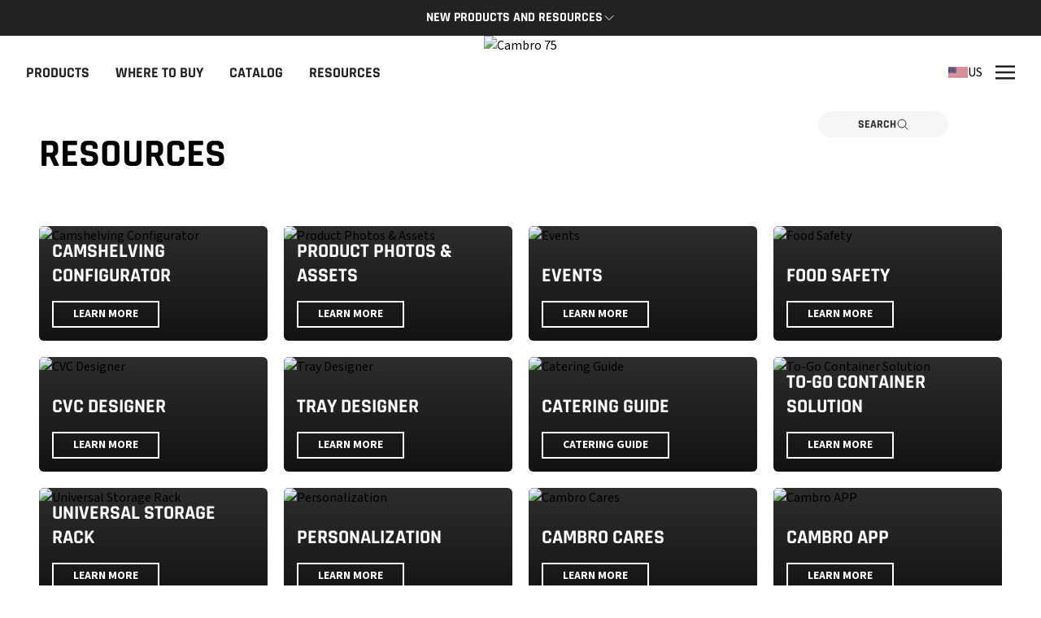

--- FILE ---
content_type: text/html; charset=utf-8
request_url: https://www.cambro.com/resources/
body_size: 54301
content:


<!DOCTYPE html>


<html lang="en">
    <head>
        <meta charset="utf-8" />
        <meta http-equiv="X-UA-Compatible" content="IE=edge" />
        <meta name="viewport" content="width=device-width, initial-scale=1.0, maximum-scale=1.0, user-scalable=no">

            <title>Resources | Cambro</title>
        <meta property="og:title" content="Resources | Cambro" />

            <meta name="description" content="Cambro has been dedicated to creating and providing the most durable, high-quality containers, Cambro food carts, and other proven plastic products for the foodservice industry since 1951. Cambro has grown into one of the industry&amp;amp;#39;s largest plastic manufacturers with its inventive CamKiosk, CamChiller, CamCarrier, durable storage containers, and glass racks." />
            <meta property="og:description" content="Cambro has been dedicated to creating and providing the most durable, high-quality containers, Cambro food carts, and other proven plastic products for the foodservice industry since 1951. Cambro has grown into one of the industry&amp;amp;#39;s largest plastic manufacturers with its inventive CamKiosk, CamChiller, CamCarrier, durable storage containers, and glass racks." />
            <meta property="og:image" content="https://cambro.widen.net/content/jwhkzvefmz/jpeg/Cambro-only-logo-flat-red-png.jpeg" />

        <meta property="og:url" content="https://www.cambro.com/resources/" />
        <meta name="generator" content="Eleventy v2.0.1">
        <link rel="shortcut icon" href="/assets/img/favicon.ico" />
        <link rel="apple-touch-icon" sizes="180x180" href="/assets/img/apple-touch-icon.png" />
        <link rel="icon" type="image/png" sizes="32x32" href="/assets/img/favicon-32x32.png" />
        <link rel="icon" type="image/png" sizes="16x16" href="/assets/img/favicon-16x16.png" />
        <link rel="manifest" href="/assets/img/site.webmanifest" />
        <link rel="mask-icon" href="/assets/img/safari-pinned-tab.svg" color="#5bbad5" />
        <meta name="msapplication-TileColor" content="#ea265b" />
        <meta name="theme-color" content="#FFFFFF" />
        <style>[x-cloak] {display: none !important;}</style>
        <link rel="preconnect" href="https://fonts.gstatic.com">
        <link data-href="https://fonts.googleapis.com/css2?family=Rajdhani:wght@400%3B600%3B700&family=Source+Sans+3&display=swap" rel="stylesheet">
        <style data-href='https://fonts.googleapis.com/css2?family=Rajdhani:wght@400%3B600%3B700&family=Source+Sans+3&display=swap'>
        @font-face{font-display:swap;font-family:Rajdhani;font-style:normal;font-weight:400;src:url(https://fonts.gstatic.com/s/rajdhani/v15/LDIxapCSOBg7S-QT7p4GM-aGW-rOq7s.woff2) format("woff2");unicode-range:u+0900-097f,u+1cd0-1cf9,u+200c-200d,u+20a8,u+20b9,u+25cc,u+a830-a839,u+a8e0-a8ff}
        @font-face{font-display:swap;font-family:Rajdhani;font-style:normal;font-weight:400;src:url(https://fonts.gstatic.com/s/rajdhani/v15/LDIxapCSOBg7S-QT7p4JM-aGW-rOq7s.woff2) format("woff2");unicode-range:u+0100-02af,u+0304,u+0308,u+0329,u+1e00-1e9f,u+1ef2-1eff,u+2020,u+20a0-20ab,u+20ad-20cf,u+2113,u+2c60-2c7f,u+a720-a7ff}
        @font-face{font-display:swap;font-family:Rajdhani;font-style:normal;font-weight:400;src:url(https://fonts.gstatic.com/s/rajdhani/v15/LDIxapCSOBg7S-QT7p4HM-aGW-rO.woff2) format("woff2");unicode-range:u+00??,u+0131,u+0152-0153,u+02bb-02bc,u+02c6,u+02da,u+02dc,u+0304,u+0308,u+0329,u+2000-206f,u+2074,u+20ac,u+2122,u+2191,u+2193,u+2212,u+2215,u+feff,u+fffd}
        @font-face{font-display:swap;font-family:Rajdhani;font-style:normal;font-weight:500;src:url(https://fonts.gstatic.com/s/rajdhani/v15/LDI2apCSOBg7S-QT7pb0EPOqeefkkbIxyyg.woff2) format("woff2");unicode-range:u+0900-097f,u+1cd0-1cf9,u+200c-200d,u+20a8,u+20b9,u+25cc,u+a830-a839,u+a8e0-a8ff}
        @font-face{font-display:swap;font-family:Rajdhani;font-style:normal;font-weight:500;src:url(https://fonts.gstatic.com/s/rajdhani/v15/LDI2apCSOBg7S-QT7pb0EPOleefkkbIxyyg.woff2) format("woff2");unicode-range:u+0100-02af,u+0304,u+0308,u+0329,u+1e00-1e9f,u+1ef2-1eff,u+2020,u+20a0-20ab,u+20ad-20cf,u+2113,u+2c60-2c7f,u+a720-a7ff}
        @font-face{font-display:swap;font-family:Rajdhani;font-style:normal;font-weight:500;src:url(https://fonts.gstatic.com/s/rajdhani/v15/LDI2apCSOBg7S-QT7pb0EPOreefkkbIx.woff2) format("woff2");unicode-range:u+00??,u+0131,u+0152-0153,u+02bb-02bc,u+02c6,u+02da,u+02dc,u+0304,u+0308,u+0329,u+2000-206f,u+2074,u+20ac,u+2122,u+2191,u+2193,u+2212,u+2215,u+feff,u+fffd}
        @font-face{font-display:swap;font-family:Rajdhani;font-style:normal;font-weight:600;src:url(https://fonts.gstatic.com/s/rajdhani/v15/LDI2apCSOBg7S-QT7pbYF_OqeefkkbIxyyg.woff2) format("woff2");unicode-range:u+0900-097f,u+1cd0-1cf9,u+200c-200d,u+20a8,u+20b9,u+25cc,u+a830-a839,u+a8e0-a8ff}
        @font-face{font-display:swap;font-family:Rajdhani;font-style:normal;font-weight:600;src:url(https://fonts.gstatic.com/s/rajdhani/v15/LDI2apCSOBg7S-QT7pbYF_OleefkkbIxyyg.woff2) format("woff2");unicode-range:u+0100-02af,u+0304,u+0308,u+0329,u+1e00-1e9f,u+1ef2-1eff,u+2020,u+20a0-20ab,u+20ad-20cf,u+2113,u+2c60-2c7f,u+a720-a7ff}
        @font-face{font-display:swap;font-family:Rajdhani;font-style:normal;font-weight:600;src:url(https://fonts.gstatic.com/s/rajdhani/v15/LDI2apCSOBg7S-QT7pbYF_OreefkkbIx.woff2) format("woff2");unicode-range:u+00??,u+0131,u+0152-0153,u+02bb-02bc,u+02c6,u+02da,u+02dc,u+0304,u+0308,u+0329,u+2000-206f,u+2074,u+20ac,u+2122,u+2191,u+2193,u+2212,u+2215,u+feff,u+fffd}
        @font-face{font-display:swap;font-family:Rajdhani;font-style:normal;font-weight:700;src:url(https://fonts.gstatic.com/s/rajdhani/v15/LDI2apCSOBg7S-QT7pa8FvOqeefkkbIxyyg.woff2) format("woff2");unicode-range:u+0900-097f,u+1cd0-1cf9,u+200c-200d,u+20a8,u+20b9,u+25cc,u+a830-a839,u+a8e0-a8ff}
        @font-face{font-display:swap;font-family:Rajdhani;font-style:normal;font-weight:700;src:url(https://fonts.gstatic.com/s/rajdhani/v15/LDI2apCSOBg7S-QT7pa8FvOleefkkbIxyyg.woff2) format("woff2");unicode-range:u+0100-02af,u+0304,u+0308,u+0329,u+1e00-1e9f,u+1ef2-1eff,u+2020,u+20a0-20ab,u+20ad-20cf,u+2113,u+2c60-2c7f,u+a720-a7ff}
        @font-face{font-display:swap;font-family:Rajdhani;font-style:normal;font-weight:700;src:url(https://fonts.gstatic.com/s/rajdhani/v15/LDI2apCSOBg7S-QT7pa8FvOreefkkbIx.woff2) format("woff2");unicode-range:u+00??,u+0131,u+0152-0153,u+02bb-02bc,u+02c6,u+02da,u+02dc,u+0304,u+0308,u+0329,u+2000-206f,u+2074,u+20ac,u+2122,u+2191,u+2193,u+2212,u+2215,u+feff,u+fffd}
        @font-face{font-display:swap;font-family:Source Sans\ 3;font-style:normal;font-weight:400;src:url(https://fonts.gstatic.com/s/sourcesans3/v15/nwpStKy2OAdR1K-IwhWudF-R3wIaZejf5HdF8Q.woff2) format("woff2");unicode-range:u+0460-052f,u+1c80-1c88,u+20b4,u+2de0-2dff,u+a640-a69f,u+fe2e-fe2f}
        @font-face{font-display:swap;font-family:Source Sans\ 3;font-style:normal;font-weight:400;src:url(https://fonts.gstatic.com/s/sourcesans3/v15/nwpStKy2OAdR1K-IwhWudF-R3wsaZejf5HdF8Q.woff2) format("woff2");unicode-range:u+0301,u+0400-045f,u+0490-0491,u+04b0-04b1,u+2116}
        @font-face{font-display:swap;font-family:Source Sans\ 3;font-style:normal;font-weight:400;src:url(https://fonts.gstatic.com/s/sourcesans3/v15/nwpStKy2OAdR1K-IwhWudF-R3wMaZejf5HdF8Q.woff2) format("woff2");unicode-range:u+1f??}
        @font-face{font-display:swap;font-family:Source Sans\ 3;font-style:normal;font-weight:400;src:url(https://fonts.gstatic.com/s/sourcesans3/v15/nwpStKy2OAdR1K-IwhWudF-R3wwaZejf5HdF8Q.woff2) format("woff2");unicode-range:u+0370-03ff}
        @font-face{font-display:swap;font-family:Source Sans\ 3;font-style:normal;font-weight:400;src:url(https://fonts.gstatic.com/s/sourcesans3/v15/nwpStKy2OAdR1K-IwhWudF-R3wAaZejf5HdF8Q.woff2) format("woff2");unicode-range:u+0102-0103,u+0110-0111,u+0128-0129,u+0168-0169,u+01a0-01a1,u+01af-01b0,u+0300-0301,u+0303-0304,u+0308-0309,u+0323,u+0329,u+1ea0-1ef9,u+20ab}
        @font-face{font-display:swap;font-family:Source Sans\ 3;font-style:normal;font-weight:400;src:url(https://fonts.gstatic.com/s/sourcesans3/v15/nwpStKy2OAdR1K-IwhWudF-R3wEaZejf5HdF8Q.woff2) format("woff2");unicode-range:u+0100-02af,u+0304,u+0308,u+0329,u+1e00-1e9f,u+1ef2-1eff,u+2020,u+20a0-20ab,u+20ad-20cf,u+2113,u+2c60-2c7f,u+a720-a7ff}
        @font-face{font-display:swap;font-family:Source Sans\ 3;font-style:normal;font-weight:400;src:url(https://fonts.gstatic.com/s/sourcesans3/v15/nwpStKy2OAdR1K-IwhWudF-R3w8aZejf5Hc.woff2) format("woff2");unicode-range:u+00??,u+0131,u+0152-0153,u+02bb-02bc,u+02c6,u+02da,u+02dc,u+0304,u+0308,u+0329,u+2000-206f,u+2074,u+20ac,u+2122,u+2191,u+2193,u+2212,u+2215,u+feff,u+fffd}
        @font-face{font-display:swap;font-family:Source Sans\ 3;font-style:normal;font-weight:700;src:url(https://fonts.gstatic.com/s/sourcesans3/v15/nwpStKy2OAdR1K-IwhWudF-R3wIaZejf5HdF8Q.woff2) format("woff2");unicode-range:u+0460-052f,u+1c80-1c88,u+20b4,u+2de0-2dff,u+a640-a69f,u+fe2e-fe2f}
        @font-face{font-display:swap;font-family:Source Sans\ 3;font-style:normal;font-weight:700;src:url(https://fonts.gstatic.com/s/sourcesans3/v15/nwpStKy2OAdR1K-IwhWudF-R3wsaZejf5HdF8Q.woff2) format("woff2");unicode-range:u+0301,u+0400-045f,u+0490-0491,u+04b0-04b1,u+2116}
        @font-face{font-display:swap;font-family:Source Sans\ 3;font-style:normal;font-weight:700;src:url(https://fonts.gstatic.com/s/sourcesans3/v15/nwpStKy2OAdR1K-IwhWudF-R3wMaZejf5HdF8Q.woff2) format("woff2");unicode-range:u+1f??}
        @font-face{font-display:swap;font-family:Source Sans\ 3;font-style:normal;font-weight:700;src:url(https://fonts.gstatic.com/s/sourcesans3/v15/nwpStKy2OAdR1K-IwhWudF-R3wwaZejf5HdF8Q.woff2) format("woff2");unicode-range:u+0370-03ff}
        @font-face{font-display:swap;font-family:Source Sans\ 3;font-style:normal;font-weight:700;src:url(https://fonts.gstatic.com/s/sourcesans3/v15/nwpStKy2OAdR1K-IwhWudF-R3wAaZejf5HdF8Q.woff2) format("woff2");unicode-range:u+0102-0103,u+0110-0111,u+0128-0129,u+0168-0169,u+01a0-01a1,u+01af-01b0,u+0300-0301,u+0303-0304,u+0308-0309,u+0323,u+0329,u+1ea0-1ef9,u+20ab}
        @font-face{font-display:swap;font-family:Source Sans\ 3;font-style:normal;font-weight:700;src:url(https://fonts.gstatic.com/s/sourcesans3/v15/nwpStKy2OAdR1K-IwhWudF-R3wEaZejf5HdF8Q.woff2) format("woff2");unicode-range:u+0100-02af,u+0304,u+0308,u+0329,u+1e00-1e9f,u+1ef2-1eff,u+2020,u+20a0-20ab,u+20ad-20cf,u+2113,u+2c60-2c7f,u+a720-a7ff}
        @font-face{font-display:swap;font-family:Source Sans\ 3;font-style:normal;font-weight:700;src:url(https://fonts.gstatic.com/s/sourcesans3/v15/nwpStKy2OAdR1K-IwhWudF-R3w8aZejf5Hc.woff2) format("woff2");unicode-range:u+00??,u+0131,u+0152-0153,u+02bb-02bc,u+02c6,u+02da,u+02dc,u+0304,u+0308,u+0329,u+2000-206f,u+2074,u+20ac,u+2122,u+2191,u+2193,u+2212,u+2215,u+feff,u+fffd}
        @font-face{font-display:swap;font-family:Source Sans\ 3;font-style:normal;font-weight:900;src:url(https://fonts.gstatic.com/s/sourcesans3/v15/nwpStKy2OAdR1K-IwhWudF-R3wIaZejf5HdF8Q.woff2) format("woff2");unicode-range:u+0460-052f,u+1c80-1c88,u+20b4,u+2de0-2dff,u+a640-a69f,u+fe2e-fe2f}
        @font-face{font-display:swap;font-family:Source Sans\ 3;font-style:normal;font-weight:900;src:url(https://fonts.gstatic.com/s/sourcesans3/v15/nwpStKy2OAdR1K-IwhWudF-R3wsaZejf5HdF8Q.woff2) format("woff2");unicode-range:u+0301,u+0400-045f,u+0490-0491,u+04b0-04b1,u+2116}
        @font-face{font-display:swap;font-family:Source Sans\ 3;font-style:normal;font-weight:900;src:url(https://fonts.gstatic.com/s/sourcesans3/v15/nwpStKy2OAdR1K-IwhWudF-R3wMaZejf5HdF8Q.woff2) format("woff2");unicode-range:u+1f??}
        @font-face{font-display:swap;font-family:Source Sans\ 3;font-style:normal;font-weight:900;src:url(https://fonts.gstatic.com/s/sourcesans3/v15/nwpStKy2OAdR1K-IwhWudF-R3wwaZejf5HdF8Q.woff2) format("woff2");unicode-range:u+0370-03ff}
        @font-face{font-display:swap;font-family:Source Sans\ 3;font-style:normal;font-weight:900;src:url(https://fonts.gstatic.com/s/sourcesans3/v15/nwpStKy2OAdR1K-IwhWudF-R3wAaZejf5HdF8Q.woff2) format("woff2");unicode-range:u+0102-0103,u+0110-0111,u+0128-0129,u+0168-0169,u+01a0-01a1,u+01af-01b0,u+0300-0301,u+0303-0304,u+0308-0309,u+0323,u+0329,u+1ea0-1ef9,u+20ab}
        @font-face{font-display:swap;font-family:Source Sans\ 3;font-style:normal;font-weight:900;src:url(https://fonts.gstatic.com/s/sourcesans3/v15/nwpStKy2OAdR1K-IwhWudF-R3wEaZejf5HdF8Q.woff2) format("woff2");unicode-range:u+0100-02af,u+0304,u+0308,u+0329,u+1e00-1e9f,u+1ef2-1eff,u+2020,u+20a0-20ab,u+20ad-20cf,u+2113,u+2c60-2c7f,u+a720-a7ff}
        @font-face{font-display:swap;font-family:Source Sans\ 3;font-style:normal;font-weight:900;src:url(https://fonts.gstatic.com/s/sourcesans3/v15/nwpStKy2OAdR1K-IwhWudF-R3w8aZejf5Hc.woff2) format("woff2");unicode-range:u+00??,u+0131,u+0152-0153,u+02bb-02bc,u+02c6,u+02da,u+02dc,u+0304,u+0308,u+0329,u+2000-206f,u+2074,u+20ac,u+2122,u+2191,u+2193,u+2212,u+2215,u+feff,u+fffd}</style>
        <link rel="stylesheet" href="/assets/styles.css?v=yjgGQrDm9TreiW---fWfNoBGvVc" />
        <script defer src="/assets/scripts.js?v=5vAPGlk1scHQ2szGcWDNYoqbEC8"></script>
        
        <meta name="google-site-verification" content="vgFErOdV82rEd8O2GaCe6KBbHEKtbM7LXrtF3lqvk1w" />

<meta name="facebook-domain-verification" content="lapj44zfs80xf7oqszwzkqkxuun8lh" />

<meta name="p:domain_verify" content="0ee8f3892325e0b89dd33039679deec1"/>
<style>
.m-sharebar {
//display: none !important;
}
#lhnContainerDone {
display: none;
}
html:lang(en) #lhnContainerDone {
display: block;
}
html:lang(en-GB) div#lhnContainerDone {
    display: none;
}
</style>
         <!-- Disable double-tap to zoom on mobile devices -->
        <style>
            html, body {
                touch-action: manipulation;
            }
        </style>
        <script type='text/javascript'>
            document.addEventListener('touchstart', function (event) {
                if (event.touches.length > 1) {
                    event.preventDefault(); // Prevent the double-tap zoom
                }
            }, { passive: false });

            let lastTouchEnd = 0;

            document.addEventListener('touchend', function (event) {
                const now = (new Date()).getTime();
                if (now - lastTouchEnd <= 300) {
                    event.preventDefault(); // Prevent the double-tap zoom
                }
                lastTouchEnd = now;
            }, { passive: false });

            (function (win, doc, sdk_url) {
                if (win.snaptr) return;
                var tr = win.snaptr = function () {
                    tr.handleRequest ? tr.handleRequest.apply(tr, arguments) : tr.queue.push(arguments);
                };
                tr.queue = [];
                var s = 'script';
                var new_script_section = doc.createElement(s);
                new_script_section.async = !0;
                new_script_section.src = sdk_url;
                var insert_pos = doc.getElementsByTagName(s)[0];
                insert_pos.parentNode.insertBefore(new_script_section, insert_pos);
            })(window, document, 'https://sc-static.net/scevent.min.js');

            snaptr('init', '045febef-7b1b-4ef9-9260-4cd20a4a6d24', {})
            snaptr('track', 'PAGE_VIEW');</script>

        <link href="https://www.cambro.com/resources/" rel="canonical" />
        <link href="https://www.cambro.com/resources/" hreflang="en" rel="alternate"/>
<link href="https://www.cambro.com/uk/resources2/" hreflang="en-GB" rel="alternate"/>
<link href="https://www.cambro.com/resources/" hreflang="x-default" rel="alternate"/>

        <script>
!function(T,l,y){var S=T.location,k="script",D="instrumentationKey",C="ingestionendpoint",I="disableExceptionTracking",E="ai.device.",b="toLowerCase",w="crossOrigin",N="POST",e="appInsightsSDK",t=y.name||"appInsights";(y.name||T[e])&&(T[e]=t);var n=T[t]||function(d){var g=!1,f=!1,m={initialize:!0,queue:[],sv:"5",version:2,config:d};function v(e,t){var n={},a="Browser";return n[E+"id"]=a[b](),n[E+"type"]=a,n["ai.operation.name"]=S&&S.pathname||"_unknown_",n["ai.internal.sdkVersion"]="javascript:snippet_"+(m.sv||m.version),{time:function(){var e=new Date;function t(e){var t=""+e;return 1===t.length&&(t="0"+t),t}return e.getUTCFullYear()+"-"+t(1+e.getUTCMonth())+"-"+t(e.getUTCDate())+"T"+t(e.getUTCHours())+":"+t(e.getUTCMinutes())+":"+t(e.getUTCSeconds())+"."+((e.getUTCMilliseconds()/1e3).toFixed(3)+"").slice(2,5)+"Z"}(),iKey:e,name:"Microsoft.ApplicationInsights."+e.replace(/-/g,"")+"."+t,sampleRate:100,tags:n,data:{baseData:{ver:2}}}}var h=d.url||y.src;if(h){function a(e){var t,n,a,i,r,o,s,c,u,p,l;g=!0,m.queue=[],f||(f=!0,t=h,s=function(){var e={},t=d.connectionString;if(t)for(var n=t.split(";"),a=0;a<n.length;a++){var i=n[a].split("=");2===i.length&&(e[i[0][b]()]=i[1])}if(!e[C]){var r=e.endpointsuffix,o=r?e.location:null;e[C]="https://"+(o?o+".":"")+"dc."+(r||"services.visualstudio.com")}return e}(),c=s[D]||d[D]||"",u=s[C],p=u?u+"/v2/track":d.endpointUrl,(l=[]).push((n="SDK LOAD Failure: Failed to load Application Insights SDK script (See stack for details)",a=t,i=p,(o=(r=v(c,"Exception")).data).baseType="ExceptionData",o.baseData.exceptions=[{typeName:"SDKLoadFailed",message:n.replace(/\./g,"-"),hasFullStack:!1,stack:n+"\nSnippet failed to load ["+a+"] -- Telemetry is disabled\nHelp Link: https://go.microsoft.com/fwlink/?linkid=2128109\nHost: "+(S&&S.pathname||"_unknown_")+"\nEndpoint: "+i,parsedStack:[]}],r)),l.push(function(e,t,n,a){var i=v(c,"Message"),r=i.data;r.baseType="MessageData";var o=r.baseData;return o.message='AI (Internal): 99 message:"'+("SDK LOAD Failure: Failed to load Application Insights SDK script (See stack for details) ("+n+")").replace(/\"/g,"")+'"',o.properties={endpoint:a},i}(0,0,t,p)),function(e,t){if(JSON){var n=T.fetch;if(n&&!y.useXhr)n(t,{method:N,body:JSON.stringify(e),mode:"cors"});else if(XMLHttpRequest){var a=new XMLHttpRequest;a.open(N,t),a.setRequestHeader("Content-type","application/json"),a.send(JSON.stringify(e))}}}(l,p))}function i(e,t){f||setTimeout(function(){!t&&m.core||a()},500)}var e=function(){var n=l.createElement(k);n.src=h;var e=y[w];return!e&&""!==e||"undefined"==n[w]||(n[w]=e),n.onload=i,n.onerror=a,n.onreadystatechange=function(e,t){"loaded"!==n.readyState&&"complete"!==n.readyState||i(0,t)},n}();y.ld<0?l.getElementsByTagName("head")[0].appendChild(e):setTimeout(function(){l.getElementsByTagName(k)[0].parentNode.appendChild(e)},y.ld||0)}try{m.cookie=l.cookie}catch(p){}function t(e){for(;e.length;)!function(t){m[t]=function(){var e=arguments;g||m.queue.push(function(){m[t].apply(m,e)})}}(e.pop())}var n="track",r="TrackPage",o="TrackEvent";t([n+"Event",n+"PageView",n+"Exception",n+"Trace",n+"DependencyData",n+"Metric",n+"PageViewPerformance","start"+r,"stop"+r,"start"+o,"stop"+o,"addTelemetryInitializer","setAuthenticatedUserContext","clearAuthenticatedUserContext","flush"]),m.SeverityLevel={Verbose:0,Information:1,Warning:2,Error:3,Critical:4};var s=(d.extensionConfig||{}).ApplicationInsightsAnalytics||{};if(!0!==d[I]&&!0!==s[I]){var c="onerror";t(["_"+c]);var u=T[c];T[c]=function(e,t,n,a,i){var r=u&&u(e,t,n,a,i);return!0!==r&&m["_"+c]({message:e,url:t,lineNumber:n,columnNumber:a,error:i}),r},d.autoExceptionInstrumented=!0}return m}(y.cfg);function a(){y.onInit&&y.onInit(n)}(T[t]=n).queue&&0===n.queue.length?(n.queue.push(a),n.trackPageView({})):a()}(window,document,{src: "https://js.monitor.azure.com/scripts/b/ai.2.gbl.min.js", crossOrigin: "anonymous", cfg: { instrumentationKey:'5f0d68ba-d3a8-4752-8d5d-bb45689bd3c5' }});
</script>

    </head>

    <body x-data="global()" x-on:resize.window="checkViewport()">
        





<div class="bg-gray-700 relative z-40"
     x-data="{ accordionOpen: false }"
     x-on:click.outside="accordionOpen = false">
    <div class="px-4 mx-auto flex flex-wrap items-center justify-center relative antialiased text-white xl:container">
        <div class="flex justify-center w-full">
                <button class="min-h-btn font-display font-bold uppercase flex items-center justify-between gap-2 group"
                        x-on:click="accordionOpen = !accordionOpen">
                    <span class="relative after:transition-opacity after:duration-150 after:ease-in-out after:block after:absolute after:content-[''] after:w-full after:h-0.5 after:bg-white after:opacity-0 lg:group-hover:after:opacity-100"
                          :class="accordionOpen ? 'lg:after:opacity-100' : ''">
                        New Products and Resources
                    </span>

                    <span class="transition-transform duration-150 ease-in-out"
                          :class="accordionOpen ? 'rotate-180' : ''">
                        <svg class=" w-4 h-4" aria-labelledby="symbol-Chevron-Down-desc-c7" role="group">
                            <desc id="symbol-Chevron-Down-desc-c7">Chevron-Down icon</desc>
                            <use xlink:href="#svg-Chevron-Down"></use>
                        </svg>
                    </span>
                </button>
        </div>

        <div class="overflow-hidden w-full transition-all max-h-0 duration-300"
             x-ref="container"
             x-cloak
             :style="accordionOpen == true ? 'max-height: ' + $refs.container.scrollHeight + 'px' : ''">
            <div class="relative w-full pt-4 pb-8 lg:pt-8 lg:px-4"
                 x-data="carousel()"
                 x-on:resize.window.debouce="checkViewportSize">
                <div class="u-scrollbar scrollbar-thin u-scrollbar--light relative z-10 flex flex-nowrap h-full overflow-x-auto gap-4 snap-x snap-mandatory scroll-smooth pb-4"
                     x-on:scroll="handleState" x-ref="carouselItems">
                            <article class="min-w-min shrink-0 snap-start w-[calc(95%-1rem)] md:w-[calc(45%-1rem)] lg:w-[calc(33%-1rem)] xl:w-[calc(25%-1rem)]">
                                    <h3 class="font-display font-bold uppercase text-xl">
                                        New Products 
                                    </h3>
                                    <p>
                                        The newest Cambro products in one spot
                                    </p>
                                    <a :tabindex="accordionOpen ? '0' : '-1'" class="group border-b-2 border-white lg:relative lg:border-0 mt-4 inline-block font-display font-bold uppercase" href="/new-products/"
                                    >
                                        <span class="lg:after:h-0.5 lg:after:bg-white lg:after:w-0 lg:after:content-[''] lg:after:absolute lg:after:left-1/2 lg:after:bottom-0 lg:group-hover:after:w-full lg:after:transition-all lg:after:duration-300 lg:after:ease-in-out lg:after:-translate-x-1/2">
                                            New Products
                                        </span>
                                    </a>
                            </article>
                            <article class="min-w-min shrink-0 snap-start w-[calc(95%-1rem)] md:w-[calc(45%-1rem)] lg:w-[calc(33%-1rem)] xl:w-[calc(25%-1rem)]">
                                    <h3 class="font-display font-bold uppercase text-xl">
                                        The Cambro App
                                    </h3>
                                    <p>
                                        The Cambro App provides access to key Cambro tools and resources on the go.
                                    </p>
                                    <a :tabindex="accordionOpen ? '0' : '-1'" class="group border-b-2 border-white lg:relative lg:border-0 mt-4 inline-block font-display font-bold uppercase" href="/app/"
                                    >
                                        <span class="lg:after:h-0.5 lg:after:bg-white lg:after:w-0 lg:after:content-[''] lg:after:absolute lg:after:left-1/2 lg:after:bottom-0 lg:group-hover:after:w-full lg:after:transition-all lg:after:duration-300 lg:after:ease-in-out lg:after:-translate-x-1/2">
                                            Cambro App
                                        </span>
                                    </a>
                            </article>
                            <article class="min-w-min shrink-0 snap-start w-[calc(95%-1rem)] md:w-[calc(45%-1rem)] lg:w-[calc(33%-1rem)] xl:w-[calc(25%-1rem)]">
                                    <h3 class="font-display font-bold uppercase text-xl">
                                        Cambro Blog
                                    </h3>
                                    <p>
                                        The latest product news and tips
                                    </p>
                                    <a :tabindex="accordionOpen ? '0' : '-1'" class="group border-b-2 border-white lg:relative lg:border-0 mt-4 inline-block font-display font-bold uppercase" href="https://blog.cambro.com/"
                                    >
                                        <span class="lg:after:h-0.5 lg:after:bg-white lg:after:w-0 lg:after:content-[''] lg:after:absolute lg:after:left-1/2 lg:after:bottom-0 lg:group-hover:after:w-full lg:after:transition-all lg:after:duration-300 lg:after:ease-in-out lg:after:-translate-x-1/2">
                                            Read Now
                                        </span>
                                    </a>
                            </article>
                            <article class="min-w-min shrink-0 snap-start w-[calc(95%-1rem)] md:w-[calc(45%-1rem)] lg:w-[calc(33%-1rem)] xl:w-[calc(25%-1rem)]">
                                    <h3 class="font-display font-bold uppercase text-xl">
                                        Replacement Parts
                                    </h3>
                                    <p>
                                        Need a part? Click here
                                    </p>
                                    <a :tabindex="accordionOpen ? '0' : '-1'" class="group border-b-2 border-white lg:relative lg:border-0 mt-4 inline-block font-display font-bold uppercase" href="/parts/"
                                    >
                                        <span class="lg:after:h-0.5 lg:after:bg-white lg:after:w-0 lg:after:content-[''] lg:after:absolute lg:after:left-1/2 lg:after:bottom-0 lg:group-hover:after:w-full lg:after:transition-all lg:after:duration-300 lg:after:ease-in-out lg:after:-translate-x-1/2">
                                            Parts
                                        </span>
                                    </a>
                            </article>
                </div>
                <div class="flex mt-4 items-center relative -left-4 lg:mt-6 lg:-left-3" x-show="showControls">
                    <button x-on:click="prev"
                            x-bind:disabled="!showPrev"
                            class="flex items-center justify-center w-12 h-12 lg:w-10 lg:h-10 lg:enabled:hover:text-red transition-all duration-150 ease-in-out disabled:opacity-10">
                        <svg class=" w-6 h-6 transform rotate-180" aria-labelledby="symbol-Chevron-Right-desc-c8" role="group">
                            <desc id="symbol-Chevron-Right-desc-c8">Chevron-Right icon</desc>
                            <use xlink:href="#svg-Chevron-Right"></use>
                        </svg>
                        <span class="hidden">Prev</span>
                    </button>

                    <button x-on:click="next"
                            x-bind:disabled="!showNext"
                            class="flex items-center justify-center w-12 h-12 lg:w-10 lg:h-10 lg:enabled:hover:text-red transition-all duration-150 ease-in-out disabled:opacity-10">
                        <svg class=" w-6 h-6" aria-labelledby="symbol-Chevron-Right-desc-c9" role="group">
                            <desc id="symbol-Chevron-Right-desc-c9">Chevron-Right icon</desc>
                            <use xlink:href="#svg-Chevron-Right"></use>
                        </svg>
                        <span class="hidden">Next</span>
                    </button>
                </div>
            </div>
        </div>
    </div>
</div><header class="h-16 mx-auto flex items-center justify-center sticky top-0 bg-white z-20 lg:h-[90px] lg:px-4" x-data="{ menuOpen: false, sidebarOpen: false }" :class="menuOpen ? 'z-50' : 'lg:z-30'">
    <div class="lg:flex lg:flex-1 lg:items-start lg:h-full" :class="menuOpen ? 'fixed inset-0 w-auto h-auto z-10 lg:static' : 'hidden'" x-cloak>
        <nav class="bg-white absolute overflow-hidden inset-0 z-20 lg:static lg:h-full lg:z-30 lg:overflow-y-hidden" :class="menuOpen ? 'overflow-y-auto py-12 lg:py-0' : ''" x-trap.noscroll.noautofocus="menuOpen" x-on:resize.window="menuOpen = false; $dispatch('reset-navigation')">
            <ul class="items-center justify-start lg:h-full lg:flex">
                <li class="lg:h-full" x-data="{ menuItemOpen: false }" x-on:mouseleave="if(!isMobile) { $dispatch('reset-navigation') }" x-on:reset-navigation.window="setTimeout(() => { menuItemOpen = false })">
                        <button class="flex h-20 px-4 lg:px-2 items-center justify-between cursor-pointer focus:outline-none font-bold font-display text-5xl lg:focus-visible:outline lg:focus-visible:outline-black lg:text-lg uppercase text-gray-700 no-underline lg:h-full lg:relative lg:after:h-1 lg:after:bg-black lg:after:w-0 lg:after:content-[''] lg:after:absolute lg:after:left-1/2 lg:after:bottom-0 lg:hover:after:w-full lg:after:transition-all lg:after:duration-300 lg:after:ease-in-out lg:after:-translate-x-1/2 xl:px-4" :class="menuItemOpen ? 'lg:after:w-full' : ''" x-on:mouseover="if(!isMobile) menuItemOpen = true" x-on:click.prevent="menuItemOpen = true">
                            Products
                            <svg class="w-6 h-6 lg:hidden absolute right-4" aria-labelledby="symbol-Chevron-Right-desc-qs" role="group">
                                <desc id="symbol-Chevron-Right-desc-qs">Chevron-Right icon</desc>
                                <use xlink:href="#svg-Chevron-Right"></use>
                            </svg>
                        </button>
                    <div class="fixed overflow-auto grid inset-0 bg-white text-gray-700 z-20 lg:top-[90px] lg:left-0 lg:right-0 lg:h-136 lg:block lg:absolute" x-show="menuItemOpen" x-cloak x-transition:enter="transform-gpu transition ease-out duration-300" x-transition:enter-start="translate-x-full lg:opacity-0 lg:translate-x-0" x-transition:enter-end="translate-x-0 lg:opacity-100" x-transition:leave="transform-gpu transition ease-in duration-300" x-transition:leave-start="translate-x-0 lg:opacity-100" x-transition:leave-end="translate-x-full lg:opacity-0 lg:translate-x-0">
                            <button class="fixed bg-white z-10 border-b border-gray-300 flex items-center gap-2 h-16 px-2 font-bold font-display text-lg uppercase text-gray-700 no-underline w-full lg:hidden" x-on:click.prevent="menuItemOpen = false">
                                <svg class=" w-4 h-4 transform rotate-180" aria-labelledby="symbol-Chevron-Right-desc-q" role="group">
                                    <desc id="symbol-Chevron-Right-desc-q">Chevron-Right icon</desc>
                                    <use xlink:href="#svg-Chevron-Right"></use>
                                </svg>
                                Products
                            </button>
                        <div class="pt-16 lg:pt-0 lg:relative lg:overflow-hidden lg:h-full lg:bg-gray-100 lg:grid lg:auto-rows-fb lg:pb-4">
                            <ul class="divide-y divide-gray-300 lg:py-4 lg:pt-4 lg:pb-6 lg:divide-y-0 lg:pl-4 u-scrollbar u-scrollbar u-scrollbar--dark scrollbar-thin scrollbar-thumb-gray-400 scrollbar-track-gray-200 overflow-auto lg:pt-4">
                                        <li x-data="{ menuSubItemOpen: false }" x-on:click.outside="menuSubItemOpen = false" x-on:reset-navigation.window="menuSubItemOpen = false">
                                            <button class="font-display flex items-center justify-between uppercase font-bold w-full text-left text-2xl relative p-4 u-transition-colors lg:rounded-l-lg lg:px-4 lg:py-1 lg:w-1/3 xl:py-1.5" :class="menuSubItemOpen ? 'lg:bg-white' : 'group'" x-on:click.prevent="menuSubItemOpen = !menuSubItemOpen">
                                                <span class="relative lg:after:h-1 lg:after:bg-black lg:after:w-0 lg:after:content-[''] lg:after:absolute lg:after:left-1/2 lg:after:bottom-0 lg:group-hover:after:w-full lg:after:transition-all lg:after:duration-300 lg:after:ease-in-out lg:after:-translate-x-1/2">
                                                    Insulated Transport
                                                </span>
                                                <svg class="w-5 h-5 mr-2 lg:hidden" aria-labelledby="symbol-Chevron-Right-desc-qn" role="group">
                                                    <desc id="symbol-Chevron-Right-desc-qn">Chevron-Right icon</desc>
                                                    <use xlink:href="#svg-Chevron-Right"></use>
                                                </svg>
                                            </button>
                                            <div class="bg-white fixed top-0 right-0 left-0 bottom-0 z-10 lg:left-1/3 lg:bg-transparent lg:z-auto lg:transform-none lg:duration-0 lg:absolute" x-show="menuSubItemOpen" x-transition:enter="transform-gpu transition ease-out duration-300" x-transition:enter-start="translate-x-full lg:translate-x-0" x-transition:enter-end="translate-x-0" x-transition:leave="transform-gpu transition ease-in duration-300" x-transition:leave-start="translate-x-0" x-transition:leave-end="translate-x-full lg:translate-x-0">
                                                <div class="bg-white h-full grid lg:grid-cols-2 lg:bg-transparent overflow-hidden">
                                                    <button class="fixed bg-white z-10 border-b border-gray-300 flex items-center gap-2 h-16 px-2 font-bold font-display text-lg uppercase text-gray-700 no-underline w-full lg:hidden" x-on:click.prevent="menuSubItemOpen = false">
                                                        <svg class=" w-4 h-4 transform rotate-180" aria-labelledby="symbol-Chevron-Right-desc-r" role="group">
                                                            <desc id="symbol-Chevron-Right-desc-r">Chevron-Right icon</desc>
                                                            <use xlink:href="#svg-Chevron-Right"></use>
                                                        </svg>
                                                        Insulated Transport
                                                    </button>
                                                    <div class="pt-16 h-full overflow-auto bg-white grid lg:relative lg:z-0 lg:grid-rows-1 lg:pt-0" x-show="menuSubItemOpen" x-transition:enter="transform-gpu transition ease-out duration-300" x-transition:enter-start="lg:translate-x-full" x-transition:enter-end="lg:translate-x-0" x-transition:leave="transform-gpu transition ease-in duration-300" x-transition:leave-start="lg:translate-x-0" x-transition:leave-end="lg:translate-x-full">
                                                        <ul class="u-scrollbar u-scrollbar--dark scrollbar-thin scrollbar-thumb-gray-400 scrollbar-track-gray-200 space-y-4 relative overflow-auto lg:pt-4">
                                                                        <li class="lg:py-2 lg:first:pt-4 lg:last:pb-4">
                                                                                <a class="font-display text-2xl flex items-center gap-4 uppercase font-bold w-full text-left group py-4 px-4 lg:py-0 lg:px-8 lg:text-xl lg:leading-tight" href="/Products/insulated-food-transport/electric-food-transport-carts/">
                                                                                        <img class="flex-shrink-0 w-12 h-auto" src="https://cambro.widen.net/content/y9lsg4xgvb/webp/Electric-Food-Transport-Carts-48x48.webp?w=48&amp;h=48&amp;crop=false&amp;q=80"
                                                                                             alt="Electric Food Transport Carts">
                                                                                        <span class="lg:relative lg:inline lg:after:h-0.5 lg:after:bg-black lg:after:w-0 lg:after:content-[''] lg:after:absolute lg:after:left-1/2 lg:after:bottom-0 lg:group-hover:after:w-full lg:after:transition-all lg:after:duration-300 lg:after:ease-in-out lg:after:-translate-x-1/2">
                                                                                            Electric Food Transport Carts
                                                                                        </span>
                                                                                </a>
                                                                        </li>
                                                                        <li class="lg:py-2 lg:first:pt-4 lg:last:pb-4">
                                                                                <a class="font-display text-2xl flex items-center gap-4 uppercase font-bold w-full text-left group py-4 px-4 lg:py-0 lg:px-8 lg:text-xl lg:leading-tight" href="/Products/insulated-food-transport/non-electric-food-transport-carts/">
                                                                                        <img class="flex-shrink-0 w-12 h-auto" src="https://cambro.widen.net/content/w3jbf0kzic/webp/Non-Electric-Food-Transport-Carts.webp?w=48&amp;h=48&amp;crop=false&amp;q=80"
                                                                                             alt="Non Electric Food Transport Carts">
                                                                                        <span class="lg:relative lg:inline lg:after:h-0.5 lg:after:bg-black lg:after:w-0 lg:after:content-[''] lg:after:absolute lg:after:left-1/2 lg:after:bottom-0 lg:group-hover:after:w-full lg:after:transition-all lg:after:duration-300 lg:after:ease-in-out lg:after:-translate-x-1/2">
                                                                                            Non Electric Food Transport Carts
                                                                                        </span>
                                                                                </a>
                                                                        </li>
                                                                        <li class="lg:py-2 lg:first:pt-4 lg:last:pb-4">
                                                                                <a class="font-display text-2xl flex items-center gap-4 uppercase font-bold w-full text-left group py-4 px-4 lg:py-0 lg:px-8 lg:text-xl lg:leading-tight" href="/Products/insulated-food-transport/insulated-front-loading-food-pan-carriers/">
                                                                                        <img class="flex-shrink-0 w-12 h-auto" src="https://cambro.widen.net/content/udbudmlvq9/webp/Insulated-Front-Loading-Food-Pan-Carriers.webp?w=48&amp;h=48&amp;crop=false&amp;q=80"
                                                                                             alt="Insulated Front Loading Food Pan Carriers">
                                                                                        <span class="lg:relative lg:inline lg:after:h-0.5 lg:after:bg-black lg:after:w-0 lg:after:content-[''] lg:after:absolute lg:after:left-1/2 lg:after:bottom-0 lg:group-hover:after:w-full lg:after:transition-all lg:after:duration-300 lg:after:ease-in-out lg:after:-translate-x-1/2">
                                                                                            Insulated Front Loading Food Pan Carriers
                                                                                        </span>
                                                                                </a>
                                                                        </li>
                                                                        <li class="lg:py-2 lg:first:pt-4 lg:last:pb-4">
                                                                                <a class="font-display text-2xl flex items-center gap-4 uppercase font-bold w-full text-left group py-4 px-4 lg:py-0 lg:px-8 lg:text-xl lg:leading-tight" href="/Products/insulated-food-transport/insulated-top-loading-food-pan-carriers/">
                                                                                        <img class="flex-shrink-0 w-12 h-auto" src="https://cambro.widen.net/content/en1k1ilwx9/webp/Insulated-Top-Loading-Food-Pan-Carriers.webp?w=48&amp;h=48&amp;crop=false&amp;q=80"
                                                                                             alt="Insulated Top Loading Food Pan Carriers">
                                                                                        <span class="lg:relative lg:inline lg:after:h-0.5 lg:after:bg-black lg:after:w-0 lg:after:content-[''] lg:after:absolute lg:after:left-1/2 lg:after:bottom-0 lg:group-hover:after:w-full lg:after:transition-all lg:after:duration-300 lg:after:ease-in-out lg:after:-translate-x-1/2">
                                                                                            Insulated Top Loading Food Pan Carriers
                                                                                        </span>
                                                                                </a>
                                                                        </li>
                                                                        <li class="lg:py-2 lg:first:pt-4 lg:last:pb-4">
                                                                                <a class="font-display text-2xl flex items-center gap-4 uppercase font-bold w-full text-left group py-4 px-4 lg:py-0 lg:px-8 lg:text-xl lg:leading-tight" href="/Products/insulated-food-transport/insulated-beverage-transport/">
                                                                                        <img class="flex-shrink-0 w-12 h-auto" src="https://cambro.widen.net/content/1pklmxhufi/webp/Insulated-Beverage-Transport-Icon.webp?w=48&amp;h=48&amp;crop=false&amp;q=80"
                                                                                             alt="Insulated Beverage Transport">
                                                                                        <span class="lg:relative lg:inline lg:after:h-0.5 lg:after:bg-black lg:after:w-0 lg:after:content-[''] lg:after:absolute lg:after:left-1/2 lg:after:bottom-0 lg:group-hover:after:w-full lg:after:transition-all lg:after:duration-300 lg:after:ease-in-out lg:after:-translate-x-1/2">
                                                                                            Insulated Beverage Transport
                                                                                        </span>
                                                                                </a>
                                                                        </li>
                                                                        <li class="lg:py-2 lg:first:pt-4 lg:last:pb-4">
                                                                                <a class="font-display text-2xl flex items-center gap-4 uppercase font-bold w-full text-left group py-4 px-4 lg:py-0 lg:px-8 lg:text-xl lg:leading-tight" href="/Products/insulated-food-transport/cam-gobox--food-transporters/">
                                                                                        <img class="flex-shrink-0 w-12 h-auto" src="https://cambro.widen.net/content/r8vsbsgeaq/webp/GoBoxes.webp?w=48&amp;h=48&amp;crop=false&amp;q=80"
                                                                                             alt="Cam GoBox&#xAE; Food Transporters">
                                                                                        <span class="lg:relative lg:inline lg:after:h-0.5 lg:after:bg-black lg:after:w-0 lg:after:content-[''] lg:after:absolute lg:after:left-1/2 lg:after:bottom-0 lg:group-hover:after:w-full lg:after:transition-all lg:after:duration-300 lg:after:ease-in-out lg:after:-translate-x-1/2">
                                                                                            Cam GoBox&#xAE; Food Transporters
                                                                                        </span>
                                                                                </a>
                                                                        </li>
                                                                        <li class="lg:py-2 lg:first:pt-4 lg:last:pb-4">
                                                                                <a class="font-display text-2xl flex items-center gap-4 uppercase font-bold w-full text-left group py-4 px-4 lg:py-0 lg:px-8 lg:text-xl lg:leading-tight" href="/Products/insulated-food-transport/gobags/">
                                                                                        <img class="flex-shrink-0 w-12 h-auto" src="https://cambro.widen.net/content/owkmlkw0ov/webp/Gobags.webp?w=48&amp;h=48&amp;crop=false&amp;q=80"
                                                                                             alt="GoBags&#xAE;">
                                                                                        <span class="lg:relative lg:inline lg:after:h-0.5 lg:after:bg-black lg:after:w-0 lg:after:content-[''] lg:after:absolute lg:after:left-1/2 lg:after:bottom-0 lg:group-hover:after:w-full lg:after:transition-all lg:after:duration-300 lg:after:ease-in-out lg:after:-translate-x-1/2">
                                                                                            GoBags&#xAE;
                                                                                        </span>
                                                                                </a>
                                                                        </li>
                                                                        <li class="lg:py-2 lg:first:pt-4 lg:last:pb-4">
                                                                                <a class="font-display text-2xl flex items-center gap-4 uppercase font-bold w-full text-left group py-4 px-4 lg:py-0 lg:px-8 lg:text-xl lg:leading-tight" href="/Products/insulated-food-transport/temperature-maintenance-tools/">
                                                                                        <img class="flex-shrink-0 w-12 h-auto" src="https://cambro.widen.net/content/4ju2huo7k2/webp/Temperature-Maintenance-Tools.webp?w=48&amp;h=48&amp;crop=false&amp;q=80"
                                                                                             alt="Temperature Maintenance Tools">
                                                                                        <span class="lg:relative lg:inline lg:after:h-0.5 lg:after:bg-black lg:after:w-0 lg:after:content-[''] lg:after:absolute lg:after:left-1/2 lg:after:bottom-0 lg:group-hover:after:w-full lg:after:transition-all lg:after:duration-300 lg:after:ease-in-out lg:after:-translate-x-1/2">
                                                                                            Temperature Maintenance Tools
                                                                                        </span>
                                                                                </a>
                                                                        </li>
                                                                        <li class="lg:py-2 lg:first:pt-4 lg:last:pb-4">
                                                                                <a class="font-display text-2xl flex items-center gap-4 uppercase font-bold w-full text-left group py-4 px-4 lg:py-0 lg:px-8 lg:text-xl lg:leading-tight" href="/Products/insulated-food-transport/meal-delivery-carts/">
                                                                                        <img class="flex-shrink-0 w-12 h-auto" src="https://cambro.widen.net/content/i6luqpsmv5/webp/Meal-Delivery-Carts.webp?w=48&amp;h=48&amp;crop=false&amp;q=80"
                                                                                             alt="Meal Delivery Carts">
                                                                                        <span class="lg:relative lg:inline lg:after:h-0.5 lg:after:bg-black lg:after:w-0 lg:after:content-[''] lg:after:absolute lg:after:left-1/2 lg:after:bottom-0 lg:group-hover:after:w-full lg:after:transition-all lg:after:duration-300 lg:after:ease-in-out lg:after:-translate-x-1/2">
                                                                                            Meal Delivery Carts
                                                                                        </span>
                                                                                </a>
                                                                        </li>
                                                                        <li class="lg:py-2 lg:first:pt-4 lg:last:pb-4">
                                                                                <a class="font-display text-2xl flex items-center gap-4 uppercase font-bold w-full text-left group py-4 px-4 lg:py-0 lg:px-8 lg:text-xl lg:leading-tight" href="/Products/insulated-food-transport/international-gobox-food-transporters/">
                                                                                        <img class="flex-shrink-0 w-12 h-auto" src="https://cambro.widen.net/content/qygkv7o8o1/webp/GoBoxes-International-2.webp?w=48&amp;h=48&amp;crop=false&amp;q=80"
                                                                                             alt="International GoBox&#xAE; Food Transporters">
                                                                                        <span class="lg:relative lg:inline lg:after:h-0.5 lg:after:bg-black lg:after:w-0 lg:after:content-[''] lg:after:absolute lg:after:left-1/2 lg:after:bottom-0 lg:group-hover:after:w-full lg:after:transition-all lg:after:duration-300 lg:after:ease-in-out lg:after:-translate-x-1/2">
                                                                                            International GoBox&#xAE; Food Transporters
                                                                                        </span>
                                                                                </a>
                                                                        </li>
                                                        </ul>
                                                            <a class="bg-gray-300 flex self-end items-center font-display uppercase font-bold w-full text-left group px-4 h-12 lg:bg-white lg:text-red lg:h-auto lg:text-lg lg:px-8 lg:py-4 lg:border-t-2 lg:border-gray-300" href="/Products/insulated-food-transport/">
                                                                <span class="flex gap-2 items-center lg:relative lg:after:h-0.5 lg:after:bg-red lg:after:w-0 lg:after:content-[''] lg:after:absolute lg:after:left-1/2 lg:after:bottom-0 lg:group-hover:after:w-full lg:after:transition-all lg:after:duration-300 lg:after:ease-in-out lg:after:-translate-x-1/2">
                                                                    View All Insulated Transport
                                                                    <svg class=" w-4 h-4" aria-labelledby="symbol-Arrow-Right-desc-s" role="group">
                                                                        <desc id="symbol-Arrow-Right-desc-s">Arrow-Right icon</desc>
                                                                        <use xlink:href="#svg-Arrow-Right"></use>
                                                                    </svg>
                                                                </span>
                                                            </a>
                                                    </div>
                                                    <div class="hidden lg:block lg:h-full lg:col-span-1 lg:col-start-2 lg:relative lg:z-20" x-show="menuSubItemOpen" x-transition:enter="transform-gpu transition ease-out duration-300 lg:delay-150" x-transition:enter-start="lg:opacity-0" x-transition:enter-end="lg:opacity-100" x-transition:leave="transform-gpu transition ease-in duration-300 lg:delay-150" x-transition:leave-start="lg:opacity-100" x-transition:leave-end="lg:opacity-0">
                                                                <a class="group flex w-full h-full relative items-end after:block after:contents-[&#x27;&#x27;] after:absolute after:inset-0 after:bg-gradient-to-t after:from-black/40 after:w-auto after:h-auto" href="/Products/insulated-food-transport/electric-food-transport-carts/" >
                                                                    <div class="relative z-10 p-4 text-white antialiased space-y-4 lg:p-8">
                                                                        <header class="text-xl xl:w-2/3">
                                                                                <h4 class="text-4xl lg:text-5xl lg:leading-none xl:text-6xl xl:leading-none">
                                                                                    Insulated Transport
                                                                                </h4>
                                                                                <p>Hot and Cold In One!</p>
                                                                        </header>
                                                                            <span class="inline-flex items-center gap-2 rounded-md px-8 py-2 bg-white text-black font-display uppercase font-bold text-lg lg:group-hover:text-red u-transition-colors">
                                                                                View Transport
                                                                            </span>
                                                                    </div>
                                                                        <img class="absolute block object-cover w-full h-full object-right" src="https://cambro.widen.net/content/wjuorzfhmx/webp/IT-850x544.webp?w=850&amp;h=544&amp;crop=false&amp;q=80">
                                                                </a>
                                                    </div>
                                                </div>
                                            </div>
                                        </li>
                                        <li x-data="{ menuSubItemOpen: false }" x-on:click.outside="menuSubItemOpen = false" x-on:reset-navigation.window="menuSubItemOpen = false">
                                            <button class="font-display flex items-center justify-between uppercase font-bold w-full text-left text-2xl relative p-4 u-transition-colors lg:rounded-l-lg lg:px-4 lg:py-1 lg:w-1/3 xl:py-1.5" :class="menuSubItemOpen ? 'lg:bg-white' : 'group'" x-on:click.prevent="menuSubItemOpen = !menuSubItemOpen">
                                                <span class="relative lg:after:h-1 lg:after:bg-black lg:after:w-0 lg:after:content-[''] lg:after:absolute lg:after:left-1/2 lg:after:bottom-0 lg:group-hover:after:w-full lg:after:transition-all lg:after:duration-300 lg:after:ease-in-out lg:after:-translate-x-1/2">
                                                    Food Storage
                                                </span>
                                                <svg class="w-5 h-5 mr-2 lg:hidden" aria-labelledby="symbol-Chevron-Right-desc-qn" role="group">
                                                    <desc id="symbol-Chevron-Right-desc-qn">Chevron-Right icon</desc>
                                                    <use xlink:href="#svg-Chevron-Right"></use>
                                                </svg>
                                            </button>
                                            <div class="bg-white fixed top-0 right-0 left-0 bottom-0 z-10 lg:left-1/3 lg:bg-transparent lg:z-auto lg:transform-none lg:duration-0 lg:absolute" x-show="menuSubItemOpen" x-transition:enter="transform-gpu transition ease-out duration-300" x-transition:enter-start="translate-x-full lg:translate-x-0" x-transition:enter-end="translate-x-0" x-transition:leave="transform-gpu transition ease-in duration-300" x-transition:leave-start="translate-x-0" x-transition:leave-end="translate-x-full lg:translate-x-0">
                                                <div class="bg-white h-full grid lg:grid-cols-2 lg:bg-transparent overflow-hidden">
                                                    <button class="fixed bg-white z-10 border-b border-gray-300 flex items-center gap-2 h-16 px-2 font-bold font-display text-lg uppercase text-gray-700 no-underline w-full lg:hidden" x-on:click.prevent="menuSubItemOpen = false">
                                                        <svg class=" w-4 h-4 transform rotate-180" aria-labelledby="symbol-Chevron-Right-desc-r" role="group">
                                                            <desc id="symbol-Chevron-Right-desc-r">Chevron-Right icon</desc>
                                                            <use xlink:href="#svg-Chevron-Right"></use>
                                                        </svg>
                                                        Food Storage
                                                    </button>
                                                    <div class="pt-16 h-full overflow-auto bg-white grid lg:relative lg:z-0 lg:grid-rows-1 lg:pt-0" x-show="menuSubItemOpen" x-transition:enter="transform-gpu transition ease-out duration-300" x-transition:enter-start="lg:translate-x-full" x-transition:enter-end="lg:translate-x-0" x-transition:leave="transform-gpu transition ease-in duration-300" x-transition:leave-start="lg:translate-x-0" x-transition:leave-end="lg:translate-x-full">
                                                        <ul class="u-scrollbar u-scrollbar--dark scrollbar-thin scrollbar-thumb-gray-400 scrollbar-track-gray-200 space-y-4 relative overflow-auto lg:pt-4">
                                                                        <li class="lg:py-2 lg:first:pt-4 lg:last:pb-4">
                                                                                <a class="font-display text-2xl flex items-center gap-4 uppercase font-bold w-full text-left group py-4 px-4 lg:py-0 lg:px-8 lg:text-xl lg:leading-tight" href="/Products/food-storage/square-food-storage-containers/">
                                                                                        <img class="flex-shrink-0 w-12 h-auto" src="https://cambro.widen.net/content/2izexhngyu/webp/Square-Storage-2.webp?w=48&amp;h=48&amp;crop=false&amp;q=80"
                                                                                             alt="Square Storage Containers">
                                                                                        <span class="lg:relative lg:inline lg:after:h-0.5 lg:after:bg-black lg:after:w-0 lg:after:content-[''] lg:after:absolute lg:after:left-1/2 lg:after:bottom-0 lg:group-hover:after:w-full lg:after:transition-all lg:after:duration-300 lg:after:ease-in-out lg:after:-translate-x-1/2">
                                                                                            Square Storage Containers
                                                                                        </span>
                                                                                </a>
                                                                        </li>
                                                                        <li class="lg:py-2 lg:first:pt-4 lg:last:pb-4">
                                                                                <a class="font-display text-2xl flex items-center gap-4 uppercase font-bold w-full text-left group py-4 px-4 lg:py-0 lg:px-8 lg:text-xl lg:leading-tight" href="/Products/food-storage/round-storage-containers/">
                                                                                        <img class="flex-shrink-0 w-12 h-auto" src="https://cambro.widen.net/content/oubll3xdom/webp/Round-Container.webp?w=48&amp;h=48&amp;crop=false&amp;q=80"
                                                                                             alt="Round Storage Containers">
                                                                                        <span class="lg:relative lg:inline lg:after:h-0.5 lg:after:bg-black lg:after:w-0 lg:after:content-[''] lg:after:absolute lg:after:left-1/2 lg:after:bottom-0 lg:group-hover:after:w-full lg:after:transition-all lg:after:duration-300 lg:after:ease-in-out lg:after:-translate-x-1/2">
                                                                                            Round Storage Containers
                                                                                        </span>
                                                                                </a>
                                                                        </li>
                                                                        <li class="lg:py-2 lg:first:pt-4 lg:last:pb-4">
                                                                                <a class="font-display text-2xl flex items-center gap-4 uppercase font-bold w-full text-left group py-4 px-4 lg:py-0 lg:px-8 lg:text-xl lg:leading-tight" href="/Products/food-storage/food-boxes/">
                                                                                        <img class="flex-shrink-0 w-12 h-auto" src="https://cambro.widen.net/content/mul4bwu2gx/webp/Food-Boxes.webp?w=48&amp;h=48&amp;crop=false&amp;q=80"
                                                                                             alt="Food Boxes">
                                                                                        <span class="lg:relative lg:inline lg:after:h-0.5 lg:after:bg-black lg:after:w-0 lg:after:content-[''] lg:after:absolute lg:after:left-1/2 lg:after:bottom-0 lg:group-hover:after:w-full lg:after:transition-all lg:after:duration-300 lg:after:ease-in-out lg:after:-translate-x-1/2">
                                                                                            Food Boxes
                                                                                        </span>
                                                                                </a>
                                                                        </li>
                                                                        <li class="lg:py-2 lg:first:pt-4 lg:last:pb-4">
                                                                                <a class="font-display text-2xl flex items-center gap-4 uppercase font-bold w-full text-left group py-4 px-4 lg:py-0 lg:px-8 lg:text-xl lg:leading-tight" href="/Products/food-storage/measuring-cups-and-scoops/">
                                                                                        <img class="flex-shrink-0 w-12 h-auto" src="https://cambro.widen.net/content/swfodwmacx/webp/Measuring-Cups.webp?w=48&amp;h=48&amp;crop=false&amp;q=80"
                                                                                             alt="Measuring Cups and Scoops">
                                                                                        <span class="lg:relative lg:inline lg:after:h-0.5 lg:after:bg-black lg:after:w-0 lg:after:content-[''] lg:after:absolute lg:after:left-1/2 lg:after:bottom-0 lg:group-hover:after:w-full lg:after:transition-all lg:after:duration-300 lg:after:ease-in-out lg:after:-translate-x-1/2">
                                                                                            Measuring Cups and Scoops
                                                                                        </span>
                                                                                </a>
                                                                        </li>
                                                                        <li class="lg:py-2 lg:first:pt-4 lg:last:pb-4">
                                                                                <a class="font-display text-2xl flex items-center gap-4 uppercase font-bold w-full text-left group py-4 px-4 lg:py-0 lg:px-8 lg:text-xl lg:leading-tight" href="/Products/food-storage/mobile-ingredient-bins/">
                                                                                        <img class="flex-shrink-0 w-12 h-auto" src="https://cambro.widen.net/content/mdvdt0vjfz/webp/Mobile-Ingredient-Bins.webp?w=48&amp;h=48&amp;crop=false&amp;q=80"
                                                                                             alt="Mobile Ingredient Bins">
                                                                                        <span class="lg:relative lg:inline lg:after:h-0.5 lg:after:bg-black lg:after:w-0 lg:after:content-[''] lg:after:absolute lg:after:left-1/2 lg:after:bottom-0 lg:group-hover:after:w-full lg:after:transition-all lg:after:duration-300 lg:after:ease-in-out lg:after:-translate-x-1/2">
                                                                                            Mobile Ingredient Bins
                                                                                        </span>
                                                                                </a>
                                                                        </li>
                                                                        <li class="lg:py-2 lg:first:pt-4 lg:last:pb-4">
                                                                                <a class="font-display text-2xl flex items-center gap-4 uppercase font-bold w-full text-left group py-4 px-4 lg:py-0 lg:px-8 lg:text-xl lg:leading-tight" href="/Products/food-storage/coldfest-containers/">
                                                                                        <img class="flex-shrink-0 w-12 h-auto" src="https://cambro.widen.net/content/3trmgdf9pk/webp/Coldfest.webp?w=48&amp;h=48&amp;crop=false&amp;q=80"
                                                                                             alt="ColdFest&#xAE; Containers">
                                                                                        <span class="lg:relative lg:inline lg:after:h-0.5 lg:after:bg-black lg:after:w-0 lg:after:content-[''] lg:after:absolute lg:after:left-1/2 lg:after:bottom-0 lg:group-hover:after:w-full lg:after:transition-all lg:after:duration-300 lg:after:ease-in-out lg:after:-translate-x-1/2">
                                                                                            ColdFest&#xAE; Containers
                                                                                        </span>
                                                                                </a>
                                                                        </li>
                                                                        <li class="lg:py-2 lg:first:pt-4 lg:last:pb-4">
                                                                                <a class="font-display text-2xl flex items-center gap-4 uppercase font-bold w-full text-left group py-4 px-4 lg:py-0 lg:px-8 lg:text-xl lg:leading-tight" href="/Products/food-storage/storage-labels/">
                                                                                        <img class="flex-shrink-0 w-12 h-auto" src="https://cambro.widen.net/content/3bmp8omu6o/webp/Storage-Label.webp?w=48&amp;h=48&amp;crop=false&amp;q=80"
                                                                                             alt="Storage Labels">
                                                                                        <span class="lg:relative lg:inline lg:after:h-0.5 lg:after:bg-black lg:after:w-0 lg:after:content-[''] lg:after:absolute lg:after:left-1/2 lg:after:bottom-0 lg:group-hover:after:w-full lg:after:transition-all lg:after:duration-300 lg:after:ease-in-out lg:after:-translate-x-1/2">
                                                                                            Storage Labels
                                                                                        </span>
                                                                                </a>
                                                                        </li>
                                                        </ul>
                                                            <a class="bg-gray-300 flex self-end items-center font-display uppercase font-bold w-full text-left group px-4 h-12 lg:bg-white lg:text-red lg:h-auto lg:text-lg lg:px-8 lg:py-4 lg:border-t-2 lg:border-gray-300" href="/Products/food-storage/">
                                                                <span class="flex gap-2 items-center lg:relative lg:after:h-0.5 lg:after:bg-red lg:after:w-0 lg:after:content-[''] lg:after:absolute lg:after:left-1/2 lg:after:bottom-0 lg:group-hover:after:w-full lg:after:transition-all lg:after:duration-300 lg:after:ease-in-out lg:after:-translate-x-1/2">
                                                                    View All Food Storage
                                                                    <svg class=" w-4 h-4" aria-labelledby="symbol-Arrow-Right-desc-s" role="group">
                                                                        <desc id="symbol-Arrow-Right-desc-s">Arrow-Right icon</desc>
                                                                        <use xlink:href="#svg-Arrow-Right"></use>
                                                                    </svg>
                                                                </span>
                                                            </a>
                                                    </div>
                                                    <div class="hidden lg:block lg:h-full lg:col-span-1 lg:col-start-2 lg:relative lg:z-20" x-show="menuSubItemOpen" x-transition:enter="transform-gpu transition ease-out duration-300 lg:delay-150" x-transition:enter-start="lg:opacity-0" x-transition:enter-end="lg:opacity-100" x-transition:leave="transform-gpu transition ease-in duration-300 lg:delay-150" x-transition:leave-start="lg:opacity-100" x-transition:leave-end="lg:opacity-0">
                                                                <a class="group flex w-full h-full relative items-end after:block after:contents-[&#x27;&#x27;] after:absolute after:inset-0 after:bg-gradient-to-t after:from-black/40 after:w-auto after:h-auto" href="/Products/food-storage/square-food-storage-containers/freshpro/" >
                                                                    <div class="relative z-10 p-4 text-white antialiased space-y-4 lg:p-8">
                                                                        <header class="text-xl xl:w-2/3">
                                                                                <h4 class="text-4xl lg:text-5xl lg:leading-none xl:text-6xl xl:leading-none">
                                                                                    CamSquares&#xAE; FreshPro
                                                                                </h4>
                                                                                <p>Keep it fresh!</p>
                                                                        </header>
                                                                            <span class="inline-flex items-center gap-2 rounded-md px-8 py-2 bg-white text-black font-display uppercase font-bold text-lg lg:group-hover:text-red u-transition-colors">
                                                                                View CamSquares&#xAE; FreshPro
                                                                            </span>
                                                                    </div>
                                                                        <img class="absolute block object-cover w-full h-full object-right" src="https://cambro.widen.net/content/zwo7tsli2k/webp/Food-Pan-Storage-850x544.webp?w=850&amp;h=544&amp;crop=false&amp;q=80" alt="cambro freshpro square food storage containers on shelving">
                                                                </a>
                                                    </div>
                                                </div>
                                            </div>
                                        </li>
                                        <li x-data="{ menuSubItemOpen: false }" x-on:click.outside="menuSubItemOpen = false" x-on:reset-navigation.window="menuSubItemOpen = false">
                                            <button class="font-display flex items-center justify-between uppercase font-bold w-full text-left text-2xl relative p-4 u-transition-colors lg:rounded-l-lg lg:px-4 lg:py-1 lg:w-1/3 xl:py-1.5" :class="menuSubItemOpen ? 'lg:bg-white' : 'group'" x-on:click.prevent="menuSubItemOpen = !menuSubItemOpen">
                                                <span class="relative lg:after:h-1 lg:after:bg-black lg:after:w-0 lg:after:content-[''] lg:after:absolute lg:after:left-1/2 lg:after:bottom-0 lg:group-hover:after:w-full lg:after:transition-all lg:after:duration-300 lg:after:ease-in-out lg:after:-translate-x-1/2">
                                                    Food Pans
                                                </span>
                                                <svg class="w-5 h-5 mr-2 lg:hidden" aria-labelledby="symbol-Chevron-Right-desc-qn" role="group">
                                                    <desc id="symbol-Chevron-Right-desc-qn">Chevron-Right icon</desc>
                                                    <use xlink:href="#svg-Chevron-Right"></use>
                                                </svg>
                                            </button>
                                            <div class="bg-white fixed top-0 right-0 left-0 bottom-0 z-10 lg:left-1/3 lg:bg-transparent lg:z-auto lg:transform-none lg:duration-0 lg:absolute" x-show="menuSubItemOpen" x-transition:enter="transform-gpu transition ease-out duration-300" x-transition:enter-start="translate-x-full lg:translate-x-0" x-transition:enter-end="translate-x-0" x-transition:leave="transform-gpu transition ease-in duration-300" x-transition:leave-start="translate-x-0" x-transition:leave-end="translate-x-full lg:translate-x-0">
                                                <div class="bg-white h-full grid lg:grid-cols-2 lg:bg-transparent overflow-hidden">
                                                    <button class="fixed bg-white z-10 border-b border-gray-300 flex items-center gap-2 h-16 px-2 font-bold font-display text-lg uppercase text-gray-700 no-underline w-full lg:hidden" x-on:click.prevent="menuSubItemOpen = false">
                                                        <svg class=" w-4 h-4 transform rotate-180" aria-labelledby="symbol-Chevron-Right-desc-r" role="group">
                                                            <desc id="symbol-Chevron-Right-desc-r">Chevron-Right icon</desc>
                                                            <use xlink:href="#svg-Chevron-Right"></use>
                                                        </svg>
                                                        Food Pans
                                                    </button>
                                                    <div class="pt-16 h-full overflow-auto bg-white grid lg:relative lg:z-0 lg:grid-rows-1 lg:pt-0" x-show="menuSubItemOpen" x-transition:enter="transform-gpu transition ease-out duration-300" x-transition:enter-start="lg:translate-x-full" x-transition:enter-end="lg:translate-x-0" x-transition:leave="transform-gpu transition ease-in duration-300" x-transition:leave-start="lg:translate-x-0" x-transition:leave-end="lg:translate-x-full">
                                                        <ul class="u-scrollbar u-scrollbar--dark scrollbar-thin scrollbar-thumb-gray-400 scrollbar-track-gray-200 space-y-4 relative overflow-auto lg:pt-4">
                                                                        <li class="lg:py-2 lg:first:pt-4 lg:last:pb-4">
                                                                                <a class="font-display text-2xl flex items-center gap-4 uppercase font-bold w-full text-left group py-4 px-4 lg:py-0 lg:px-8 lg:text-xl lg:leading-tight" href="/Products/food-pans-and-lids/food-pans/">
                                                                                        <img class="flex-shrink-0 w-12 h-auto" src="https://cambro.widen.net/content/znf8qvctr7/webp/Food-Pan-Lids.webp?w=48&amp;h=48&amp;crop=false&amp;q=80"
                                                                                             alt="Camwear&#xAE; Food Pans and Lids">
                                                                                        <span class="lg:relative lg:inline lg:after:h-0.5 lg:after:bg-black lg:after:w-0 lg:after:content-[''] lg:after:absolute lg:after:left-1/2 lg:after:bottom-0 lg:group-hover:after:w-full lg:after:transition-all lg:after:duration-300 lg:after:ease-in-out lg:after:-translate-x-1/2">
                                                                                            Camwear&#xAE; Food Pans and Lids
                                                                                        </span>
                                                                                </a>
                                                                        </li>
                                                                        <li class="lg:py-2 lg:first:pt-4 lg:last:pb-4">
                                                                                <a class="font-display text-2xl flex items-center gap-4 uppercase font-bold w-full text-left group py-4 px-4 lg:py-0 lg:px-8 lg:text-xl lg:leading-tight" href="/Products/food-pans-and-lids/high-heat-food-pans/">
                                                                                        <img class="flex-shrink-0 w-12 h-auto" src="https://cambro.widen.net/content/qcfgf0tbur/webp/High-Heat-Food-Pan.webp?w=48&amp;h=48&amp;crop=false&amp;q=80"
                                                                                             alt="High Heat Food Pans and Lids">
                                                                                        <span class="lg:relative lg:inline lg:after:h-0.5 lg:after:bg-black lg:after:w-0 lg:after:content-[''] lg:after:absolute lg:after:left-1/2 lg:after:bottom-0 lg:group-hover:after:w-full lg:after:transition-all lg:after:duration-300 lg:after:ease-in-out lg:after:-translate-x-1/2">
                                                                                            High Heat Food Pans and Lids
                                                                                        </span>
                                                                                </a>
                                                                        </li>
                                                                        <li class="lg:py-2 lg:first:pt-4 lg:last:pb-4">
                                                                                <a class="font-display text-2xl flex items-center gap-4 uppercase font-bold w-full text-left group py-4 px-4 lg:py-0 lg:px-8 lg:text-xl lg:leading-tight" href="/Products/food-pans-and-lids/translucent-food-pans/">
                                                                                        <img class="flex-shrink-0 w-12 h-auto" src="https://cambro.widen.net/content/ubyyi1apey/webp/Translucent-Food-Pan.webp?w=48&amp;h=48&amp;crop=false&amp;q=80"
                                                                                             alt="Translucent Food Pans and Lids">
                                                                                        <span class="lg:relative lg:inline lg:after:h-0.5 lg:after:bg-black lg:after:w-0 lg:after:content-[''] lg:after:absolute lg:after:left-1/2 lg:after:bottom-0 lg:group-hover:after:w-full lg:after:transition-all lg:after:duration-300 lg:after:ease-in-out lg:after:-translate-x-1/2">
                                                                                            Translucent Food Pans and Lids
                                                                                        </span>
                                                                                </a>
                                                                        </li>
                                                        </ul>
                                                            <a class="bg-gray-300 flex self-end items-center font-display uppercase font-bold w-full text-left group px-4 h-12 lg:bg-white lg:text-red lg:h-auto lg:text-lg lg:px-8 lg:py-4 lg:border-t-2 lg:border-gray-300" href="/Products/food-pans-and-lids/">
                                                                <span class="flex gap-2 items-center lg:relative lg:after:h-0.5 lg:after:bg-red lg:after:w-0 lg:after:content-[''] lg:after:absolute lg:after:left-1/2 lg:after:bottom-0 lg:group-hover:after:w-full lg:after:transition-all lg:after:duration-300 lg:after:ease-in-out lg:after:-translate-x-1/2">
                                                                    View All Food Pans
                                                                    <svg class=" w-4 h-4" aria-labelledby="symbol-Arrow-Right-desc-s" role="group">
                                                                        <desc id="symbol-Arrow-Right-desc-s">Arrow-Right icon</desc>
                                                                        <use xlink:href="#svg-Arrow-Right"></use>
                                                                    </svg>
                                                                </span>
                                                            </a>
                                                    </div>
                                                    <div class="hidden lg:block lg:h-full lg:col-span-1 lg:col-start-2 lg:relative lg:z-20" x-show="menuSubItemOpen" x-transition:enter="transform-gpu transition ease-out duration-300 lg:delay-150" x-transition:enter-start="lg:opacity-0" x-transition:enter-end="lg:opacity-100" x-transition:leave="transform-gpu transition ease-in duration-300 lg:delay-150" x-transition:leave-start="lg:opacity-100" x-transition:leave-end="lg:opacity-0">
                                                                <a class="group flex w-full h-full relative items-end after:block after:contents-[&#x27;&#x27;] after:absolute after:inset-0 after:bg-gradient-to-t after:from-black/40 after:w-auto after:h-auto" href="/Products/food-pans-and-lids/food-pans/" >
                                                                    <div class="relative z-10 p-4 text-white antialiased space-y-4 lg:p-8">
                                                                        <header class="text-xl xl:w-2/3">
                                                                                <h4 class="text-4xl lg:text-5xl lg:leading-none xl:text-6xl xl:leading-none">
                                                                                    Food Pans
                                                                                </h4>
                                                                                <p>Food Pans</p>
                                                                        </header>
                                                                            <span class="inline-flex items-center gap-2 rounded-md px-8 py-2 bg-white text-black font-display uppercase font-bold text-lg lg:group-hover:text-red u-transition-colors">
                                                                                View Food Pans
                                                                            </span>
                                                                    </div>
                                                                        <img class="absolute block object-cover w-full h-full object-right" src="https://cambro.widen.net/content/or6hyzbagk/webp/Food-Pan-850x544.webp?w=850&amp;h=544&amp;crop=false&amp;q=80" alt="Camwear Food Pans">
                                                                </a>
                                                    </div>
                                                </div>
                                            </div>
                                        </li>
                                        <li x-data="{ menuSubItemOpen: false }" x-on:click.outside="menuSubItemOpen = false" x-on:reset-navigation.window="menuSubItemOpen = false">
                                            <button class="font-display flex items-center justify-between uppercase font-bold w-full text-left text-2xl relative p-4 u-transition-colors lg:rounded-l-lg lg:px-4 lg:py-1 lg:w-1/3 xl:py-1.5" :class="menuSubItemOpen ? 'lg:bg-white' : 'group'" x-on:click.prevent="menuSubItemOpen = !menuSubItemOpen">
                                                <span class="relative lg:after:h-1 lg:after:bg-black lg:after:w-0 lg:after:content-[''] lg:after:absolute lg:after:left-1/2 lg:after:bottom-0 lg:group-hover:after:w-full lg:after:transition-all lg:after:duration-300 lg:after:ease-in-out lg:after:-translate-x-1/2">
                                                    Beverage Bars
                                                </span>
                                                <svg class="w-5 h-5 mr-2 lg:hidden" aria-labelledby="symbol-Chevron-Right-desc-qn" role="group">
                                                    <desc id="symbol-Chevron-Right-desc-qn">Chevron-Right icon</desc>
                                                    <use xlink:href="#svg-Chevron-Right"></use>
                                                </svg>
                                            </button>
                                            <div class="bg-white fixed top-0 right-0 left-0 bottom-0 z-10 lg:left-1/3 lg:bg-transparent lg:z-auto lg:transform-none lg:duration-0 lg:absolute" x-show="menuSubItemOpen" x-transition:enter="transform-gpu transition ease-out duration-300" x-transition:enter-start="translate-x-full lg:translate-x-0" x-transition:enter-end="translate-x-0" x-transition:leave="transform-gpu transition ease-in duration-300" x-transition:leave-start="translate-x-0" x-transition:leave-end="translate-x-full lg:translate-x-0">
                                                <div class="bg-white h-full grid lg:grid-cols-2 lg:bg-transparent overflow-hidden">
                                                    <button class="fixed bg-white z-10 border-b border-gray-300 flex items-center gap-2 h-16 px-2 font-bold font-display text-lg uppercase text-gray-700 no-underline w-full lg:hidden" x-on:click.prevent="menuSubItemOpen = false">
                                                        <svg class=" w-4 h-4 transform rotate-180" aria-labelledby="symbol-Chevron-Right-desc-r" role="group">
                                                            <desc id="symbol-Chevron-Right-desc-r">Chevron-Right icon</desc>
                                                            <use xlink:href="#svg-Chevron-Right"></use>
                                                        </svg>
                                                        Beverage Bars
                                                    </button>
                                                    <div class="pt-16 h-full overflow-auto bg-white grid lg:relative lg:z-0 lg:grid-rows-1 lg:pt-0" x-show="menuSubItemOpen" x-transition:enter="transform-gpu transition ease-out duration-300" x-transition:enter-start="lg:translate-x-full" x-transition:enter-end="lg:translate-x-0" x-transition:leave="transform-gpu transition ease-in duration-300" x-transition:leave-start="lg:translate-x-0" x-transition:leave-end="lg:translate-x-full">
                                                        <ul class="u-scrollbar u-scrollbar--dark scrollbar-thin scrollbar-thumb-gray-400 scrollbar-track-gray-200 space-y-4 relative overflow-auto lg:pt-4">
                                                                        <li class="lg:py-2 lg:first:pt-4 lg:last:pb-4">
                                                                                <a class="font-display text-2xl flex items-center gap-4 uppercase font-bold w-full text-left group py-4 px-4 lg:py-0 lg:px-8 lg:text-xl lg:leading-tight" href="/Products/beverage-bars/portable-beverage-bars/">
                                                                                        <img class="flex-shrink-0 w-12 h-auto" src="https://cambro.widen.net/content/rilq7qcgxl/webp/Beverage-Bars.webp?w=48&amp;h=48&amp;crop=false&amp;q=80"
                                                                                             alt="Beverage Bars">
                                                                                        <span class="lg:relative lg:inline lg:after:h-0.5 lg:after:bg-black lg:after:w-0 lg:after:content-[''] lg:after:absolute lg:after:left-1/2 lg:after:bottom-0 lg:group-hover:after:w-full lg:after:transition-all lg:after:duration-300 lg:after:ease-in-out lg:after:-translate-x-1/2">
                                                                                            Beverage Bars
                                                                                        </span>
                                                                                </a>
                                                                        </li>
                                                                        <li class="lg:py-2 lg:first:pt-4 lg:last:pb-4">
                                                                                <a class="font-display text-2xl flex items-center gap-4 uppercase font-bold w-full text-left group py-4 px-4 lg:py-0 lg:px-8 lg:text-xl lg:leading-tight" href="/Products/beverage-bars/ice-caddies/">
                                                                                        <img class="flex-shrink-0 w-12 h-auto" src="https://cambro.widen.net/content/ym2xgbwoub/webp/Ice-Caddies.webp?w=48&amp;h=48&amp;crop=false&amp;q=80"
                                                                                             alt="Ice Caddies">
                                                                                        <span class="lg:relative lg:inline lg:after:h-0.5 lg:after:bg-black lg:after:w-0 lg:after:content-[''] lg:after:absolute lg:after:left-1/2 lg:after:bottom-0 lg:group-hover:after:w-full lg:after:transition-all lg:after:duration-300 lg:after:ease-in-out lg:after:-translate-x-1/2">
                                                                                            Ice Caddies
                                                                                        </span>
                                                                                </a>
                                                                        </li>
                                                                        <li class="lg:py-2 lg:first:pt-4 lg:last:pb-4">
                                                                                <a class="font-display text-2xl flex items-center gap-4 uppercase font-bold w-full text-left group py-4 px-4 lg:py-0 lg:px-8 lg:text-xl lg:leading-tight" href="/Products/beverage-bars/versa-organizers/">
                                                                                        <img class="flex-shrink-0 w-12 h-auto" src="https://cambro.widen.net/content/p43ylrkuc8/webp/Versa-Organizers.webp?w=48&amp;h=48&amp;crop=false&amp;q=80"
                                                                                             alt="Versa Organizers">
                                                                                        <span class="lg:relative lg:inline lg:after:h-0.5 lg:after:bg-black lg:after:w-0 lg:after:content-[''] lg:after:absolute lg:after:left-1/2 lg:after:bottom-0 lg:group-hover:after:w-full lg:after:transition-all lg:after:duration-300 lg:after:ease-in-out lg:after:-translate-x-1/2">
                                                                                            Versa Organizers
                                                                                        </span>
                                                                                </a>
                                                                        </li>
                                                        </ul>
                                                            <a class="bg-gray-300 flex self-end items-center font-display uppercase font-bold w-full text-left group px-4 h-12 lg:bg-white lg:text-red lg:h-auto lg:text-lg lg:px-8 lg:py-4 lg:border-t-2 lg:border-gray-300" href="/Products/beverage-bars/">
                                                                <span class="flex gap-2 items-center lg:relative lg:after:h-0.5 lg:after:bg-red lg:after:w-0 lg:after:content-[''] lg:after:absolute lg:after:left-1/2 lg:after:bottom-0 lg:group-hover:after:w-full lg:after:transition-all lg:after:duration-300 lg:after:ease-in-out lg:after:-translate-x-1/2">
                                                                    View All Beverage Bars
                                                                    <svg class=" w-4 h-4" aria-labelledby="symbol-Arrow-Right-desc-s" role="group">
                                                                        <desc id="symbol-Arrow-Right-desc-s">Arrow-Right icon</desc>
                                                                        <use xlink:href="#svg-Arrow-Right"></use>
                                                                    </svg>
                                                                </span>
                                                            </a>
                                                    </div>
                                                    <div class="hidden lg:block lg:h-full lg:col-span-1 lg:col-start-2 lg:relative lg:z-20" x-show="menuSubItemOpen" x-transition:enter="transform-gpu transition ease-out duration-300 lg:delay-150" x-transition:enter-start="lg:opacity-0" x-transition:enter-end="lg:opacity-100" x-transition:leave="transform-gpu transition ease-in duration-300 lg:delay-150" x-transition:leave-start="lg:opacity-100" x-transition:leave-end="lg:opacity-0">
                                                                <a class="group flex w-full h-full relative items-end after:block after:contents-[&#x27;&#x27;] after:absolute after:inset-0 after:bg-gradient-to-t after:from-black/40 after:w-auto after:h-auto" href="/Products/beverage-bars/portable-beverage-bars/" >
                                                                    <div class="relative z-10 p-4 text-white antialiased space-y-4 lg:p-8">
                                                                        <header class="text-xl xl:w-2/3">
                                                                                <h4 class="text-4xl lg:text-5xl lg:leading-none xl:text-6xl xl:leading-none">
                                                                                    Cambars&#xAE;
                                                                                </h4>
                                                                                <p>Serve in style!</p>
                                                                        </header>
                                                                            <span class="inline-flex items-center gap-2 rounded-md px-8 py-2 bg-white text-black font-display uppercase font-bold text-lg lg:group-hover:text-red u-transition-colors">
                                                                                View Beverage Bars Cambars&#xAE;
                                                                            </span>
                                                                    </div>
                                                                        <img class="absolute block object-cover w-full h-full object-right" src="https://cambro.widen.net/content/pyorl7kgy0/webp/Cambars-850x544-2.webp?w=850&amp;h=544&amp;crop=false&amp;q=80" alt="Cambar">
                                                                </a>
                                                    </div>
                                                </div>
                                            </div>
                                        </li>
                                        <li x-data="{ menuSubItemOpen: false }" x-on:click.outside="menuSubItemOpen = false" x-on:reset-navigation.window="menuSubItemOpen = false">
                                            <button class="font-display flex items-center justify-between uppercase font-bold w-full text-left text-2xl relative p-4 u-transition-colors lg:rounded-l-lg lg:px-4 lg:py-1 lg:w-1/3 xl:py-1.5" :class="menuSubItemOpen ? 'lg:bg-white' : 'group'" x-on:click.prevent="menuSubItemOpen = !menuSubItemOpen">
                                                <span class="relative lg:after:h-1 lg:after:bg-black lg:after:w-0 lg:after:content-[''] lg:after:absolute lg:after:left-1/2 lg:after:bottom-0 lg:group-hover:after:w-full lg:after:transition-all lg:after:duration-300 lg:after:ease-in-out lg:after:-translate-x-1/2">
                                                    Tumblers and Pitchers
                                                </span>
                                                <svg class="w-5 h-5 mr-2 lg:hidden" aria-labelledby="symbol-Chevron-Right-desc-qn" role="group">
                                                    <desc id="symbol-Chevron-Right-desc-qn">Chevron-Right icon</desc>
                                                    <use xlink:href="#svg-Chevron-Right"></use>
                                                </svg>
                                            </button>
                                            <div class="bg-white fixed top-0 right-0 left-0 bottom-0 z-10 lg:left-1/3 lg:bg-transparent lg:z-auto lg:transform-none lg:duration-0 lg:absolute" x-show="menuSubItemOpen" x-transition:enter="transform-gpu transition ease-out duration-300" x-transition:enter-start="translate-x-full lg:translate-x-0" x-transition:enter-end="translate-x-0" x-transition:leave="transform-gpu transition ease-in duration-300" x-transition:leave-start="translate-x-0" x-transition:leave-end="translate-x-full lg:translate-x-0">
                                                <div class="bg-white h-full grid lg:grid-cols-2 lg:bg-transparent overflow-hidden">
                                                    <button class="fixed bg-white z-10 border-b border-gray-300 flex items-center gap-2 h-16 px-2 font-bold font-display text-lg uppercase text-gray-700 no-underline w-full lg:hidden" x-on:click.prevent="menuSubItemOpen = false">
                                                        <svg class=" w-4 h-4 transform rotate-180" aria-labelledby="symbol-Chevron-Right-desc-r" role="group">
                                                            <desc id="symbol-Chevron-Right-desc-r">Chevron-Right icon</desc>
                                                            <use xlink:href="#svg-Chevron-Right"></use>
                                                        </svg>
                                                        Tumblers and Pitchers
                                                    </button>
                                                    <div class="pt-16 h-full overflow-auto bg-white grid lg:relative lg:z-0 lg:grid-rows-1 lg:pt-0" x-show="menuSubItemOpen" x-transition:enter="transform-gpu transition ease-out duration-300" x-transition:enter-start="lg:translate-x-full" x-transition:enter-end="lg:translate-x-0" x-transition:leave="transform-gpu transition ease-in duration-300" x-transition:leave-start="lg:translate-x-0" x-transition:leave-end="lg:translate-x-full">
                                                        <ul class="u-scrollbar u-scrollbar--dark scrollbar-thin scrollbar-thumb-gray-400 scrollbar-track-gray-200 space-y-4 relative overflow-auto lg:pt-4">
                                                                        <li class="lg:py-2 lg:first:pt-4 lg:last:pb-4">
                                                                                <a class="font-display text-2xl flex items-center gap-4 uppercase font-bold w-full text-left group py-4 px-4 lg:py-0 lg:px-8 lg:text-xl lg:leading-tight" href="/Products/beverage-service/tumblers/">
                                                                                        <img class="flex-shrink-0 w-12 h-auto" src="https://cambro.widen.net/content/ilo9gnrowv/webp/Tumbler.webp?w=48&amp;h=48&amp;crop=false&amp;q=80"
                                                                                             alt="Tumblers">
                                                                                        <span class="lg:relative lg:inline lg:after:h-0.5 lg:after:bg-black lg:after:w-0 lg:after:content-[''] lg:after:absolute lg:after:left-1/2 lg:after:bottom-0 lg:group-hover:after:w-full lg:after:transition-all lg:after:duration-300 lg:after:ease-in-out lg:after:-translate-x-1/2">
                                                                                            Tumblers
                                                                                        </span>
                                                                                </a>
                                                                        </li>
                                                                        <li class="lg:py-2 lg:first:pt-4 lg:last:pb-4">
                                                                                <a class="font-display text-2xl flex items-center gap-4 uppercase font-bold w-full text-left group py-4 px-4 lg:py-0 lg:px-8 lg:text-xl lg:leading-tight" href="/Products/beverage-service/decanters-and-camliters/">
                                                                                        <img class="flex-shrink-0 w-12 h-auto" src="https://cambro.widen.net/content/7bgzjfn9ft/webp/Camliter.webp?w=48&amp;h=48&amp;crop=false&amp;q=80"
                                                                                             alt="Decanters and Camliters">
                                                                                        <span class="lg:relative lg:inline lg:after:h-0.5 lg:after:bg-black lg:after:w-0 lg:after:content-[''] lg:after:absolute lg:after:left-1/2 lg:after:bottom-0 lg:group-hover:after:w-full lg:after:transition-all lg:after:duration-300 lg:after:ease-in-out lg:after:-translate-x-1/2">
                                                                                            Decanters and Camliters
                                                                                        </span>
                                                                                </a>
                                                                        </li>
                                                                        <li class="lg:py-2 lg:first:pt-4 lg:last:pb-4">
                                                                                <a class="font-display text-2xl flex items-center gap-4 uppercase font-bold w-full text-left group py-4 px-4 lg:py-0 lg:px-8 lg:text-xl lg:leading-tight" href="/Products/beverage-service/pitchers/">
                                                                                        <img class="flex-shrink-0 w-12 h-auto" src="https://cambro.widen.net/content/togejfnzyx/webp/Pitcher.webp?w=48&amp;h=48&amp;crop=false&amp;q=80"
                                                                                             alt="Pitchers">
                                                                                        <span class="lg:relative lg:inline lg:after:h-0.5 lg:after:bg-black lg:after:w-0 lg:after:content-[''] lg:after:absolute lg:after:left-1/2 lg:after:bottom-0 lg:group-hover:after:w-full lg:after:transition-all lg:after:duration-300 lg:after:ease-in-out lg:after:-translate-x-1/2">
                                                                                            Pitchers
                                                                                        </span>
                                                                                </a>
                                                                        </li>
                                                                        <li class="lg:py-2 lg:first:pt-4 lg:last:pb-4">
                                                                                <a class="font-display text-2xl flex items-center gap-4 uppercase font-bold w-full text-left group py-4 px-4 lg:py-0 lg:px-8 lg:text-xl lg:leading-tight" href="/Products/beverage-service/disposable-and-reusable-lids/">
                                                                                        <img class="flex-shrink-0 w-12 h-auto" src="https://cambro.widen.net/content/zfmwqfaafr/webp/Lids.webp?w=48&amp;h=48&amp;crop=false&amp;q=80"
                                                                                             alt="Disposable and Reusable Lids">
                                                                                        <span class="lg:relative lg:inline lg:after:h-0.5 lg:after:bg-black lg:after:w-0 lg:after:content-[''] lg:after:absolute lg:after:left-1/2 lg:after:bottom-0 lg:group-hover:after:w-full lg:after:transition-all lg:after:duration-300 lg:after:ease-in-out lg:after:-translate-x-1/2">
                                                                                            Disposable and Reusable Lids
                                                                                        </span>
                                                                                </a>
                                                                        </li>
                                                        </ul>
                                                            <a class="bg-gray-300 flex self-end items-center font-display uppercase font-bold w-full text-left group px-4 h-12 lg:bg-white lg:text-red lg:h-auto lg:text-lg lg:px-8 lg:py-4 lg:border-t-2 lg:border-gray-300" href="/Products/beverage-service/">
                                                                <span class="flex gap-2 items-center lg:relative lg:after:h-0.5 lg:after:bg-red lg:after:w-0 lg:after:content-[''] lg:after:absolute lg:after:left-1/2 lg:after:bottom-0 lg:group-hover:after:w-full lg:after:transition-all lg:after:duration-300 lg:after:ease-in-out lg:after:-translate-x-1/2">
                                                                    View All Tumblers and Pitchers
                                                                    <svg class=" w-4 h-4" aria-labelledby="symbol-Arrow-Right-desc-s" role="group">
                                                                        <desc id="symbol-Arrow-Right-desc-s">Arrow-Right icon</desc>
                                                                        <use xlink:href="#svg-Arrow-Right"></use>
                                                                    </svg>
                                                                </span>
                                                            </a>
                                                    </div>
                                                    <div class="hidden lg:block lg:h-full lg:col-span-1 lg:col-start-2 lg:relative lg:z-20" x-show="menuSubItemOpen" x-transition:enter="transform-gpu transition ease-out duration-300 lg:delay-150" x-transition:enter-start="lg:opacity-0" x-transition:enter-end="lg:opacity-100" x-transition:leave="transform-gpu transition ease-in duration-300 lg:delay-150" x-transition:leave-start="lg:opacity-100" x-transition:leave-end="lg:opacity-0">
                                                                <a class="group flex w-full h-full relative items-end after:block after:contents-[&#x27;&#x27;] after:absolute after:inset-0 after:bg-gradient-to-t after:from-black/40 after:w-auto after:h-auto" href="/Products/beverage-service/decanters-and-camliters/camview-camliter-beverage-decanters/" >
                                                                    <div class="relative z-10 p-4 text-white antialiased space-y-4 lg:p-8">
                                                                        <header class="text-xl xl:w-2/3">
                                                                                <h4 class="text-4xl lg:text-5xl lg:leading-none xl:text-6xl xl:leading-none">
                                                                                    Camliter&#xAE;
                                                                                </h4>
                                                                                <p>You&#x27;ll flip over it!</p>
                                                                        </header>
                                                                            <span class="inline-flex items-center gap-2 rounded-md px-8 py-2 bg-white text-black font-display uppercase font-bold text-lg lg:group-hover:text-red u-transition-colors">
                                                                                View Camliter&#xAE;
                                                                            </span>
                                                                    </div>
                                                                        <img class="absolute block object-cover w-full h-full object-right" src="https://cambro.widen.net/content/ztjbsuwpav/webp/Tumbler-Pitchers-Service-850x544.webp?w=850&amp;h=544&amp;crop=false&amp;q=80">
                                                                </a>
                                                    </div>
                                                </div>
                                            </div>
                                        </li>
                                        <li x-data="{ menuSubItemOpen: false }" x-on:click.outside="menuSubItemOpen = false" x-on:reset-navigation.window="menuSubItemOpen = false">
                                            <button class="font-display flex items-center justify-between uppercase font-bold w-full text-left text-2xl relative p-4 u-transition-colors lg:rounded-l-lg lg:px-4 lg:py-1 lg:w-1/3 xl:py-1.5" :class="menuSubItemOpen ? 'lg:bg-white' : 'group'" x-on:click.prevent="menuSubItemOpen = !menuSubItemOpen">
                                                <span class="relative lg:after:h-1 lg:after:bg-black lg:after:w-0 lg:after:content-[''] lg:after:absolute lg:after:left-1/2 lg:after:bottom-0 lg:group-hover:after:w-full lg:after:transition-all lg:after:duration-300 lg:after:ease-in-out lg:after:-translate-x-1/2">
                                                    Trays
                                                </span>
                                                <svg class="w-5 h-5 mr-2 lg:hidden" aria-labelledby="symbol-Chevron-Right-desc-qn" role="group">
                                                    <desc id="symbol-Chevron-Right-desc-qn">Chevron-Right icon</desc>
                                                    <use xlink:href="#svg-Chevron-Right"></use>
                                                </svg>
                                            </button>
                                            <div class="bg-white fixed top-0 right-0 left-0 bottom-0 z-10 lg:left-1/3 lg:bg-transparent lg:z-auto lg:transform-none lg:duration-0 lg:absolute" x-show="menuSubItemOpen" x-transition:enter="transform-gpu transition ease-out duration-300" x-transition:enter-start="translate-x-full lg:translate-x-0" x-transition:enter-end="translate-x-0" x-transition:leave="transform-gpu transition ease-in duration-300" x-transition:leave-start="translate-x-0" x-transition:leave-end="translate-x-full lg:translate-x-0">
                                                <div class="bg-white h-full grid lg:grid-cols-2 lg:bg-transparent overflow-hidden">
                                                    <button class="fixed bg-white z-10 border-b border-gray-300 flex items-center gap-2 h-16 px-2 font-bold font-display text-lg uppercase text-gray-700 no-underline w-full lg:hidden" x-on:click.prevent="menuSubItemOpen = false">
                                                        <svg class=" w-4 h-4 transform rotate-180" aria-labelledby="symbol-Chevron-Right-desc-r" role="group">
                                                            <desc id="symbol-Chevron-Right-desc-r">Chevron-Right icon</desc>
                                                            <use xlink:href="#svg-Chevron-Right"></use>
                                                        </svg>
                                                        Trays
                                                    </button>
                                                    <div class="pt-16 h-full overflow-auto bg-white grid lg:relative lg:z-0 lg:grid-rows-1 lg:pt-0" x-show="menuSubItemOpen" x-transition:enter="transform-gpu transition ease-out duration-300" x-transition:enter-start="lg:translate-x-full" x-transition:enter-end="lg:translate-x-0" x-transition:leave="transform-gpu transition ease-in duration-300" x-transition:leave-start="lg:translate-x-0" x-transition:leave-end="lg:translate-x-full">
                                                        <ul class="u-scrollbar u-scrollbar--dark scrollbar-thin scrollbar-thumb-gray-400 scrollbar-track-gray-200 space-y-4 relative overflow-auto lg:pt-4">
                                                                        <li class="lg:py-2 lg:first:pt-4 lg:last:pb-4">
                                                                                <a class="font-display text-2xl flex items-center gap-4 uppercase font-bold w-full text-left group py-4 px-4 lg:py-0 lg:px-8 lg:text-xl lg:leading-tight" href="/Products/trays/camtrays/">
                                                                                        <img class="flex-shrink-0 w-12 h-auto" src="https://cambro.widen.net/content/a9a4aqtvcj/webp/Camtrays.webp?w=48&amp;h=48&amp;crop=false&amp;q=80"
                                                                                             alt="Camtrays&#xAE;">
                                                                                        <span class="lg:relative lg:inline lg:after:h-0.5 lg:after:bg-black lg:after:w-0 lg:after:content-[''] lg:after:absolute lg:after:left-1/2 lg:after:bottom-0 lg:group-hover:after:w-full lg:after:transition-all lg:after:duration-300 lg:after:ease-in-out lg:after:-translate-x-1/2">
                                                                                            Camtrays&#xAE;
                                                                                        </span>
                                                                                </a>
                                                                        </li>
                                                                        <li class="lg:py-2 lg:first:pt-4 lg:last:pb-4">
                                                                                <a class="font-display text-2xl flex items-center gap-4 uppercase font-bold w-full text-left group py-4 px-4 lg:py-0 lg:px-8 lg:text-xl lg:leading-tight" href="/Products/trays/camtread-trays/">
                                                                                        <img class="flex-shrink-0 w-12 h-auto" src="https://cambro.widen.net/content/pg5wt7rw25/webp/Camtread-Trays.webp?w=48&amp;h=48&amp;crop=false&amp;q=80"
                                                                                             alt="Camtread&#xAE; Trays">
                                                                                        <span class="lg:relative lg:inline lg:after:h-0.5 lg:after:bg-black lg:after:w-0 lg:after:content-[''] lg:after:absolute lg:after:left-1/2 lg:after:bottom-0 lg:group-hover:after:w-full lg:after:transition-all lg:after:duration-300 lg:after:ease-in-out lg:after:-translate-x-1/2">
                                                                                            Camtread&#xAE; Trays
                                                                                        </span>
                                                                                </a>
                                                                        </li>
                                                                        <li class="lg:py-2 lg:first:pt-4 lg:last:pb-4">
                                                                                <a class="font-display text-2xl flex items-center gap-4 uppercase font-bold w-full text-left group py-4 px-4 lg:py-0 lg:px-8 lg:text-xl lg:leading-tight" href="/Products/trays/school-trays/">
                                                                                        <img class="flex-shrink-0 w-12 h-auto" src="https://cambro.widen.net/content/zrt9i27wcn/webp/School-Trays.webp?w=48&amp;h=48&amp;crop=false&amp;q=80"
                                                                                             alt="School Trays">
                                                                                        <span class="lg:relative lg:inline lg:after:h-0.5 lg:after:bg-black lg:after:w-0 lg:after:content-[''] lg:after:absolute lg:after:left-1/2 lg:after:bottom-0 lg:group-hover:after:w-full lg:after:transition-all lg:after:duration-300 lg:after:ease-in-out lg:after:-translate-x-1/2">
                                                                                            School Trays
                                                                                        </span>
                                                                                </a>
                                                                        </li>
                                                                        <li class="lg:py-2 lg:first:pt-4 lg:last:pb-4">
                                                                                <a class="font-display text-2xl flex items-center gap-4 uppercase font-bold w-full text-left group py-4 px-4 lg:py-0 lg:px-8 lg:text-xl lg:leading-tight" href="/Products/trays/healthcare-trays/">
                                                                                        <img class="flex-shrink-0 w-12 h-auto" src="https://cambro.widen.net/content/ovjcu8lid2/webp/Healthcare-Trays.webp?w=48&amp;h=48&amp;crop=false&amp;q=80"
                                                                                             alt="Healthcare Trays">
                                                                                        <span class="lg:relative lg:inline lg:after:h-0.5 lg:after:bg-black lg:after:w-0 lg:after:content-[''] lg:after:absolute lg:after:left-1/2 lg:after:bottom-0 lg:group-hover:after:w-full lg:after:transition-all lg:after:duration-300 lg:after:ease-in-out lg:after:-translate-x-1/2">
                                                                                            Healthcare Trays
                                                                                        </span>
                                                                                </a>
                                                                        </li>
                                                                        <li class="lg:py-2 lg:first:pt-4 lg:last:pb-4">
                                                                                <a class="font-display text-2xl flex items-center gap-4 uppercase font-bold w-full text-left group py-4 px-4 lg:py-0 lg:px-8 lg:text-xl lg:leading-tight" href="/Products/trays/compartment-trays/">
                                                                                        <img class="flex-shrink-0 w-12 h-auto" src="https://cambro.widen.net/content/jqudyoj2zl/webp/Compartment-Trays.webp?w=48&amp;h=48&amp;crop=false&amp;q=80"
                                                                                             alt="Compartment Trays">
                                                                                        <span class="lg:relative lg:inline lg:after:h-0.5 lg:after:bg-black lg:after:w-0 lg:after:content-[''] lg:after:absolute lg:after:left-1/2 lg:after:bottom-0 lg:group-hover:after:w-full lg:after:transition-all lg:after:duration-300 lg:after:ease-in-out lg:after:-translate-x-1/2">
                                                                                            Compartment Trays
                                                                                        </span>
                                                                                </a>
                                                                        </li>
                                                                        <li class="lg:py-2 lg:first:pt-4 lg:last:pb-4">
                                                                                <a class="font-display text-2xl flex items-center gap-4 uppercase font-bold w-full text-left group py-4 px-4 lg:py-0 lg:px-8 lg:text-xl lg:leading-tight" href="/Products/trays/correctional-trays/">
                                                                                        <img class="flex-shrink-0 w-12 h-auto" src="https://cambro.widen.net/content/h3ikvyjkqy/webp/Correctional-Trays.webp?w=48&amp;h=48&amp;crop=false&amp;q=80"
                                                                                             alt="Correctional Trays">
                                                                                        <span class="lg:relative lg:inline lg:after:h-0.5 lg:after:bg-black lg:after:w-0 lg:after:content-[''] lg:after:absolute lg:after:left-1/2 lg:after:bottom-0 lg:group-hover:after:w-full lg:after:transition-all lg:after:duration-300 lg:after:ease-in-out lg:after:-translate-x-1/2">
                                                                                            Correctional Trays
                                                                                        </span>
                                                                                </a>
                                                                        </li>
                                                                        <li class="lg:py-2 lg:first:pt-4 lg:last:pb-4">
                                                                                <a class="font-display text-2xl flex items-center gap-4 uppercase font-bold w-full text-left group py-4 px-4 lg:py-0 lg:px-8 lg:text-xl lg:leading-tight" href="/Products/trays/restaurant-and-bar-service-trays/">
                                                                                        <img class="flex-shrink-0 w-12 h-auto" src="https://cambro.widen.net/content/cybhpnniqy/webp/Restaurant-Bar-Trays.webp?w=48&amp;h=48&amp;crop=false&amp;q=80"
                                                                                             alt="Restaurant and Bar Service Trays">
                                                                                        <span class="lg:relative lg:inline lg:after:h-0.5 lg:after:bg-black lg:after:w-0 lg:after:content-[''] lg:after:absolute lg:after:left-1/2 lg:after:bottom-0 lg:group-hover:after:w-full lg:after:transition-all lg:after:duration-300 lg:after:ease-in-out lg:after:-translate-x-1/2">
                                                                                            Restaurant and Bar Service Trays
                                                                                        </span>
                                                                                </a>
                                                                        </li>
                                                                        <li class="lg:py-2 lg:first:pt-4 lg:last:pb-4">
                                                                                <a class="font-display text-2xl flex items-center gap-4 uppercase font-bold w-full text-left group py-4 px-4 lg:py-0 lg:px-8 lg:text-xl lg:leading-tight" href="/Products/trays/restaurant-and-cafeteria-self-serve-trays/">
                                                                                        <img class="flex-shrink-0 w-12 h-auto" src="https://cambro.widen.net/content/dgqr999bnj/webp/Restaurant-Fast-Food.webp?w=48&amp;h=48&amp;crop=false&amp;q=80"
                                                                                             alt="Restaurant and Cafeteria Self-Serve Trays">
                                                                                        <span class="lg:relative lg:inline lg:after:h-0.5 lg:after:bg-black lg:after:w-0 lg:after:content-[''] lg:after:absolute lg:after:left-1/2 lg:after:bottom-0 lg:group-hover:after:w-full lg:after:transition-all lg:after:duration-300 lg:after:ease-in-out lg:after:-translate-x-1/2">
                                                                                            Restaurant and Cafeteria Self-Serve Trays
                                                                                        </span>
                                                                                </a>
                                                                        </li>
                                                                        <li class="lg:py-2 lg:first:pt-4 lg:last:pb-4">
                                                                                <a class="font-display text-2xl flex items-center gap-4 uppercase font-bold w-full text-left group py-4 px-4 lg:py-0 lg:px-8 lg:text-xl lg:leading-tight" href="/Products/trays/european-trays/">
                                                                                        <img class="flex-shrink-0 w-12 h-auto" src="https://cambro.widen.net/content/ybdgrji6eg/webp/European-Trays.webp?w=48&amp;h=48&amp;crop=false&amp;q=80"
                                                                                             alt="European Trays">
                                                                                        <span class="lg:relative lg:inline lg:after:h-0.5 lg:after:bg-black lg:after:w-0 lg:after:content-[''] lg:after:absolute lg:after:left-1/2 lg:after:bottom-0 lg:group-hover:after:w-full lg:after:transition-all lg:after:duration-300 lg:after:ease-in-out lg:after:-translate-x-1/2">
                                                                                            European Trays
                                                                                        </span>
                                                                                </a>
                                                                        </li>
                                                        </ul>
                                                            <a class="bg-gray-300 flex self-end items-center font-display uppercase font-bold w-full text-left group px-4 h-12 lg:bg-white lg:text-red lg:h-auto lg:text-lg lg:px-8 lg:py-4 lg:border-t-2 lg:border-gray-300" href="/Products/trays/">
                                                                <span class="flex gap-2 items-center lg:relative lg:after:h-0.5 lg:after:bg-red lg:after:w-0 lg:after:content-[''] lg:after:absolute lg:after:left-1/2 lg:after:bottom-0 lg:group-hover:after:w-full lg:after:transition-all lg:after:duration-300 lg:after:ease-in-out lg:after:-translate-x-1/2">
                                                                    View All Trays
                                                                    <svg class=" w-4 h-4" aria-labelledby="symbol-Arrow-Right-desc-s" role="group">
                                                                        <desc id="symbol-Arrow-Right-desc-s">Arrow-Right icon</desc>
                                                                        <use xlink:href="#svg-Arrow-Right"></use>
                                                                    </svg>
                                                                </span>
                                                            </a>
                                                    </div>
                                                    <div class="hidden lg:block lg:h-full lg:col-span-1 lg:col-start-2 lg:relative lg:z-20" x-show="menuSubItemOpen" x-transition:enter="transform-gpu transition ease-out duration-300 lg:delay-150" x-transition:enter-start="lg:opacity-0" x-transition:enter-end="lg:opacity-100" x-transition:leave="transform-gpu transition ease-in duration-300 lg:delay-150" x-transition:leave-start="lg:opacity-100" x-transition:leave-end="lg:opacity-0">
                                                                <a class="group flex w-full h-full relative items-end after:block after:contents-[&#x27;&#x27;] after:absolute after:inset-0 after:bg-gradient-to-t after:from-black/40 after:w-auto after:h-auto" href="/Products/trays/restaurant-and-bar-service-trays/" >
                                                                    <div class="relative z-10 p-4 text-white antialiased space-y-4 lg:p-8">
                                                                        <header class="text-xl xl:w-2/3">
                                                                                <h4 class="text-4xl lg:text-5xl lg:leading-none xl:text-6xl xl:leading-none">
                                                                                    Restaurant and Bar Service Trays
                                                                                </h4>
                                                                                <p>Keep it steady!</p>
                                                                        </header>
                                                                            <span class="inline-flex items-center gap-2 rounded-md px-8 py-2 bg-white text-black font-display uppercase font-bold text-lg lg:group-hover:text-red u-transition-colors">
                                                                                View Restaurant and Bar Service Trays
                                                                            </span>
                                                                    </div>
                                                                        <img class="absolute block object-cover w-full h-full object-right" src="https://cambro.widen.net/content/ygnki31bqu/webp/Trays-Camtread-Bar-850x544.webp?w=850&amp;h=544&amp;crop=false&amp;q=80">
                                                                </a>
                                                    </div>
                                                </div>
                                            </div>
                                        </li>
                                        <li x-data="{ menuSubItemOpen: false }" x-on:click.outside="menuSubItemOpen = false" x-on:reset-navigation.window="menuSubItemOpen = false">
                                            <button class="font-display flex items-center justify-between uppercase font-bold w-full text-left text-2xl relative p-4 u-transition-colors lg:rounded-l-lg lg:px-4 lg:py-1 lg:w-1/3 xl:py-1.5" :class="menuSubItemOpen ? 'lg:bg-white' : 'group'" x-on:click.prevent="menuSubItemOpen = !menuSubItemOpen">
                                                <span class="relative lg:after:h-1 lg:after:bg-black lg:after:w-0 lg:after:content-[''] lg:after:absolute lg:after:left-1/2 lg:after:bottom-0 lg:group-hover:after:w-full lg:after:transition-all lg:after:duration-300 lg:after:ease-in-out lg:after:-translate-x-1/2">
                                                    Food, Salad &amp; Vending Carts
                                                </span>
                                                <svg class="w-5 h-5 mr-2 lg:hidden" aria-labelledby="symbol-Chevron-Right-desc-qn" role="group">
                                                    <desc id="symbol-Chevron-Right-desc-qn">Chevron-Right icon</desc>
                                                    <use xlink:href="#svg-Chevron-Right"></use>
                                                </svg>
                                            </button>
                                            <div class="bg-white fixed top-0 right-0 left-0 bottom-0 z-10 lg:left-1/3 lg:bg-transparent lg:z-auto lg:transform-none lg:duration-0 lg:absolute" x-show="menuSubItemOpen" x-transition:enter="transform-gpu transition ease-out duration-300" x-transition:enter-start="translate-x-full lg:translate-x-0" x-transition:enter-end="translate-x-0" x-transition:leave="transform-gpu transition ease-in duration-300" x-transition:leave-start="translate-x-0" x-transition:leave-end="translate-x-full lg:translate-x-0">
                                                <div class="bg-white h-full grid lg:grid-cols-2 lg:bg-transparent overflow-hidden">
                                                    <button class="fixed bg-white z-10 border-b border-gray-300 flex items-center gap-2 h-16 px-2 font-bold font-display text-lg uppercase text-gray-700 no-underline w-full lg:hidden" x-on:click.prevent="menuSubItemOpen = false">
                                                        <svg class=" w-4 h-4 transform rotate-180" aria-labelledby="symbol-Chevron-Right-desc-r" role="group">
                                                            <desc id="symbol-Chevron-Right-desc-r">Chevron-Right icon</desc>
                                                            <use xlink:href="#svg-Chevron-Right"></use>
                                                        </svg>
                                                        Food, Salad &amp; Vending Carts
                                                    </button>
                                                    <div class="pt-16 h-full overflow-auto bg-white grid lg:relative lg:z-0 lg:grid-rows-1 lg:pt-0" x-show="menuSubItemOpen" x-transition:enter="transform-gpu transition ease-out duration-300" x-transition:enter-start="lg:translate-x-full" x-transition:enter-end="lg:translate-x-0" x-transition:leave="transform-gpu transition ease-in duration-300" x-transition:leave-start="lg:translate-x-0" x-transition:leave-end="lg:translate-x-full">
                                                        <ul class="u-scrollbar u-scrollbar--dark scrollbar-thin scrollbar-thumb-gray-400 scrollbar-track-gray-200 space-y-4 relative overflow-auto lg:pt-4">
                                                                        <li class="lg:py-2 lg:first:pt-4 lg:last:pb-4">
                                                                                <a class="font-display text-2xl flex items-center gap-4 uppercase font-bold w-full text-left group py-4 px-4 lg:py-0 lg:px-8 lg:text-xl lg:leading-tight" href="/Products/food-and-salad-bars/vending-carts/">
                                                                                        <img class="flex-shrink-0 w-12 h-auto" src="https://cambro.widen.net/content/aspakmloi0/webp/Vending%20Carts.webp?w=48&amp;h=48&amp;crop=false&amp;q=80"
                                                                                             alt="Vending Carts">
                                                                                        <span class="lg:relative lg:inline lg:after:h-0.5 lg:after:bg-black lg:after:w-0 lg:after:content-[''] lg:after:absolute lg:after:left-1/2 lg:after:bottom-0 lg:group-hover:after:w-full lg:after:transition-all lg:after:duration-300 lg:after:ease-in-out lg:after:-translate-x-1/2">
                                                                                            Vending Carts
                                                                                        </span>
                                                                                </a>
                                                                        </li>
                                                                        <li class="lg:py-2 lg:first:pt-4 lg:last:pb-4">
                                                                                <a class="font-display text-2xl flex items-center gap-4 uppercase font-bold w-full text-left group py-4 px-4 lg:py-0 lg:px-8 lg:text-xl lg:leading-tight" href="/Products/food-and-salad-bars/food-and-salad-bars/">
                                                                                        <img class="flex-shrink-0 w-12 h-auto" src="https://cambro.widen.net/content/rkjybpzbjm/webp/Food-and-Salad-Bars.webp?w=48&amp;h=48&amp;crop=false&amp;q=80"
                                                                                             alt="Food and Salad Bars">
                                                                                        <span class="lg:relative lg:inline lg:after:h-0.5 lg:after:bg-black lg:after:w-0 lg:after:content-[''] lg:after:absolute lg:after:left-1/2 lg:after:bottom-0 lg:group-hover:after:w-full lg:after:transition-all lg:after:duration-300 lg:after:ease-in-out lg:after:-translate-x-1/2">
                                                                                            Food and Salad Bars
                                                                                        </span>
                                                                                </a>
                                                                        </li>
                                                                        <li class="lg:py-2 lg:first:pt-4 lg:last:pb-4">
                                                                                <a class="font-display text-2xl flex items-center gap-4 uppercase font-bold w-full text-left group py-4 px-4 lg:py-0 lg:px-8 lg:text-xl lg:leading-tight" href="/Products/food-and-salad-bars/prep-and-transport-racks/">
                                                                                        <img class="flex-shrink-0 w-12 h-auto" src="https://cambro.widen.net/content/mykypx4yom/webp/Prep-and-Transport-Racks.webp?w=48&amp;h=48&amp;crop=false&amp;q=80"
                                                                                             alt="Mobile Transport">
                                                                                        <span class="lg:relative lg:inline lg:after:h-0.5 lg:after:bg-black lg:after:w-0 lg:after:content-[''] lg:after:absolute lg:after:left-1/2 lg:after:bottom-0 lg:group-hover:after:w-full lg:after:transition-all lg:after:duration-300 lg:after:ease-in-out lg:after:-translate-x-1/2">
                                                                                            Mobile Transport
                                                                                        </span>
                                                                                </a>
                                                                        </li>
                                                                        <li class="lg:py-2 lg:first:pt-4 lg:last:pb-4">
                                                                                <a class="font-display text-2xl flex items-center gap-4 uppercase font-bold w-full text-left group py-4 px-4 lg:py-0 lg:px-8 lg:text-xl lg:leading-tight" href="/Products/food-and-salad-bars/camkiosk/">
                                                                                        <img class="flex-shrink-0 w-12 h-auto" src="https://cambro.widen.net/content/jy3ggyotz3/webp/Camkiosk.webp?w=48&amp;h=48&amp;crop=false&amp;q=80"
                                                                                             alt="Camkiosk&#xAE;">
                                                                                        <span class="lg:relative lg:inline lg:after:h-0.5 lg:after:bg-black lg:after:w-0 lg:after:content-[''] lg:after:absolute lg:after:left-1/2 lg:after:bottom-0 lg:group-hover:after:w-full lg:after:transition-all lg:after:duration-300 lg:after:ease-in-out lg:after:-translate-x-1/2">
                                                                                            Camkiosk&#xAE;
                                                                                        </span>
                                                                                </a>
                                                                        </li>
                                                                        <li class="lg:py-2 lg:first:pt-4 lg:last:pb-4">
                                                                                <a class="font-display text-2xl flex items-center gap-4 uppercase font-bold w-full text-left group py-4 px-4 lg:py-0 lg:px-8 lg:text-xl lg:leading-tight" href="/Products/food-and-salad-bars/equipment-and-hand-sink-carts/">
                                                                                        <img class="flex-shrink-0 w-12 h-auto" src="https://cambro.widen.net/content/fg261aahz7/webp/Equipment-Carts.webp?w=48&amp;h=48&amp;crop=false&amp;q=80"
                                                                                             alt="Equipment Carts">
                                                                                        <span class="lg:relative lg:inline lg:after:h-0.5 lg:after:bg-black lg:after:w-0 lg:after:content-[''] lg:after:absolute lg:after:left-1/2 lg:after:bottom-0 lg:group-hover:after:w-full lg:after:transition-all lg:after:duration-300 lg:after:ease-in-out lg:after:-translate-x-1/2">
                                                                                            Equipment Carts
                                                                                        </span>
                                                                                </a>
                                                                        </li>
                                                                        <li class="lg:py-2 lg:first:pt-4 lg:last:pb-4">
                                                                                <a class="font-display text-2xl flex items-center gap-4 uppercase font-bold w-full text-left group py-4 px-4 lg:py-0 lg:px-8 lg:text-xl lg:leading-tight" href="/Products/food-and-salad-bars/service-and-utility-carts/">
                                                                                        <img class="flex-shrink-0 w-12 h-auto" src="https://cambro.widen.net/content/idqyrhqjpb/webp/Service-Carts.webp?w=48&amp;h=48&amp;crop=false&amp;q=80"
                                                                                             alt="Service Carts">
                                                                                        <span class="lg:relative lg:inline lg:after:h-0.5 lg:after:bg-black lg:after:w-0 lg:after:content-[''] lg:after:absolute lg:after:left-1/2 lg:after:bottom-0 lg:group-hover:after:w-full lg:after:transition-all lg:after:duration-300 lg:after:ease-in-out lg:after:-translate-x-1/2">
                                                                                            Service and Utility Carts
                                                                                        </span>
                                                                                </a>
                                                                        </li>
                                                                        <li class="lg:py-2 lg:first:pt-4 lg:last:pb-4">
                                                                                <a class="font-display text-2xl flex items-center gap-4 uppercase font-bold w-full text-left group py-4 px-4 lg:py-0 lg:px-8 lg:text-xl lg:leading-tight" href="/Products/food-and-salad-bars/work-tables/">
                                                                                        <img class="flex-shrink-0 w-12 h-auto" src="https://cambro.widen.net/content/evteuaf7cc/webp/Work-Table.webp?w=48&amp;h=48&amp;crop=false&amp;q=80"
                                                                                             alt="Work Tables">
                                                                                        <span class="lg:relative lg:inline lg:after:h-0.5 lg:after:bg-black lg:after:w-0 lg:after:content-[''] lg:after:absolute lg:after:left-1/2 lg:after:bottom-0 lg:group-hover:after:w-full lg:after:transition-all lg:after:duration-300 lg:after:ease-in-out lg:after:-translate-x-1/2">
                                                                                            Work Tables
                                                                                        </span>
                                                                                </a>
                                                                        </li>
                                                                        <li class="lg:py-2 lg:first:pt-4 lg:last:pb-4">
                                                                                <a class="font-display text-2xl flex items-center gap-4 uppercase font-bold w-full text-left group py-4 px-4 lg:py-0 lg:px-8 lg:text-xl lg:leading-tight" href="/Products/food-and-salad-bars/flex-stations/">
                                                                                        <img class="flex-shrink-0 w-12 h-auto" src="https://cambro.widen.net/content/coyobfspqb/webp/Flex-Station.webp?w=48&amp;h=48&amp;crop=false&amp;q=80"
                                                                                             alt="Flex Stations">
                                                                                        <span class="lg:relative lg:inline lg:after:h-0.5 lg:after:bg-black lg:after:w-0 lg:after:content-[''] lg:after:absolute lg:after:left-1/2 lg:after:bottom-0 lg:group-hover:after:w-full lg:after:transition-all lg:after:duration-300 lg:after:ease-in-out lg:after:-translate-x-1/2">
                                                                                            Flex Stations
                                                                                        </span>
                                                                                </a>
                                                                        </li>
                                                        </ul>
                                                            <a class="bg-gray-300 flex self-end items-center font-display uppercase font-bold w-full text-left group px-4 h-12 lg:bg-white lg:text-red lg:h-auto lg:text-lg lg:px-8 lg:py-4 lg:border-t-2 lg:border-gray-300" href="/Products/food-and-salad-bars/">
                                                                <span class="flex gap-2 items-center lg:relative lg:after:h-0.5 lg:after:bg-red lg:after:w-0 lg:after:content-[''] lg:after:absolute lg:after:left-1/2 lg:after:bottom-0 lg:group-hover:after:w-full lg:after:transition-all lg:after:duration-300 lg:after:ease-in-out lg:after:-translate-x-1/2">
                                                                    View All Food, Salad &amp; Vending Carts
                                                                    <svg class=" w-4 h-4" aria-labelledby="symbol-Arrow-Right-desc-s" role="group">
                                                                        <desc id="symbol-Arrow-Right-desc-s">Arrow-Right icon</desc>
                                                                        <use xlink:href="#svg-Arrow-Right"></use>
                                                                    </svg>
                                                                </span>
                                                            </a>
                                                    </div>
                                                    <div class="hidden lg:block lg:h-full lg:col-span-1 lg:col-start-2 lg:relative lg:z-20" x-show="menuSubItemOpen" x-transition:enter="transform-gpu transition ease-out duration-300 lg:delay-150" x-transition:enter-start="lg:opacity-0" x-transition:enter-end="lg:opacity-100" x-transition:leave="transform-gpu transition ease-in duration-300 lg:delay-150" x-transition:leave-start="lg:opacity-100" x-transition:leave-end="lg:opacity-0">
                                                                <a class="group flex w-full h-full relative items-end after:block after:contents-[&#x27;&#x27;] after:absolute after:inset-0 after:bg-gradient-to-t after:from-black/40 after:w-auto after:h-auto" href="https://cvc.cambro.com/" >
                                                                    <div class="relative z-10 p-4 text-white antialiased space-y-4 lg:p-8">
                                                                        <header class="text-xl xl:w-2/3">
                                                                                <h4 class="text-4xl lg:text-5xl lg:leading-none xl:text-6xl xl:leading-none">
                                                                                    Cambro Vending Cart
                                                                                </h4>
                                                                                <p>Design your own!</p>
                                                                        </header>
                                                                            <span class="inline-flex items-center gap-2 rounded-md px-8 py-2 bg-white text-black font-display uppercase font-bold text-lg lg:group-hover:text-red u-transition-colors">
                                                                                Customize Your Cart
                                                                            </span>
                                                                    </div>
                                                                        <img class="absolute block object-cover w-full h-full object-right" src="https://cambro.widen.net/content/fjsvp6lceq/webp/CVC-Builder-6-850x544.webp?w=850&amp;h=544&amp;crop=false&amp;q=80">
                                                                </a>
                                                    </div>
                                                </div>
                                            </div>
                                        </li>
                                        <li x-data="{ menuSubItemOpen: false }" x-on:click.outside="menuSubItemOpen = false" x-on:reset-navigation.window="menuSubItemOpen = false">
                                            <button class="font-display flex items-center justify-between uppercase font-bold w-full text-left text-2xl relative p-4 u-transition-colors lg:rounded-l-lg lg:px-4 lg:py-1 lg:w-1/3 xl:py-1.5" :class="menuSubItemOpen ? 'lg:bg-white' : 'group'" x-on:click.prevent="menuSubItemOpen = !menuSubItemOpen">
                                                <span class="relative lg:after:h-1 lg:after:bg-black lg:after:w-0 lg:after:content-[''] lg:after:absolute lg:after:left-1/2 lg:after:bottom-0 lg:group-hover:after:w-full lg:after:transition-all lg:after:duration-300 lg:after:ease-in-out lg:after:-translate-x-1/2">
                                                    Display and Serving
                                                </span>
                                                <svg class="w-5 h-5 mr-2 lg:hidden" aria-labelledby="symbol-Chevron-Right-desc-qn" role="group">
                                                    <desc id="symbol-Chevron-Right-desc-qn">Chevron-Right icon</desc>
                                                    <use xlink:href="#svg-Chevron-Right"></use>
                                                </svg>
                                            </button>
                                            <div class="bg-white fixed top-0 right-0 left-0 bottom-0 z-10 lg:left-1/3 lg:bg-transparent lg:z-auto lg:transform-none lg:duration-0 lg:absolute" x-show="menuSubItemOpen" x-transition:enter="transform-gpu transition ease-out duration-300" x-transition:enter-start="translate-x-full lg:translate-x-0" x-transition:enter-end="translate-x-0" x-transition:leave="transform-gpu transition ease-in duration-300" x-transition:leave-start="translate-x-0" x-transition:leave-end="translate-x-full lg:translate-x-0">
                                                <div class="bg-white h-full grid lg:grid-cols-2 lg:bg-transparent overflow-hidden">
                                                    <button class="fixed bg-white z-10 border-b border-gray-300 flex items-center gap-2 h-16 px-2 font-bold font-display text-lg uppercase text-gray-700 no-underline w-full lg:hidden" x-on:click.prevent="menuSubItemOpen = false">
                                                        <svg class=" w-4 h-4 transform rotate-180" aria-labelledby="symbol-Chevron-Right-desc-r" role="group">
                                                            <desc id="symbol-Chevron-Right-desc-r">Chevron-Right icon</desc>
                                                            <use xlink:href="#svg-Chevron-Right"></use>
                                                        </svg>
                                                        Display and Serving
                                                    </button>
                                                    <div class="pt-16 h-full overflow-auto bg-white grid lg:relative lg:z-0 lg:grid-rows-1 lg:pt-0" x-show="menuSubItemOpen" x-transition:enter="transform-gpu transition ease-out duration-300" x-transition:enter-start="lg:translate-x-full" x-transition:enter-end="lg:translate-x-0" x-transition:leave="transform-gpu transition ease-in duration-300" x-transition:leave-start="lg:translate-x-0" x-transition:leave-end="lg:translate-x-full">
                                                        <ul class="u-scrollbar u-scrollbar--dark scrollbar-thin scrollbar-thumb-gray-400 scrollbar-track-gray-200 space-y-4 relative overflow-auto lg:pt-4">
                                                                        <li class="lg:py-2 lg:first:pt-4 lg:last:pb-4">
                                                                                <a class="font-display text-2xl flex items-center gap-4 uppercase font-bold w-full text-left group py-4 px-4 lg:py-0 lg:px-8 lg:text-xl lg:leading-tight" href="/Products/display-and-serving/serving-bowls/">
                                                                                        <img class="flex-shrink-0 w-12 h-auto" src="https://cambro.widen.net/content/gqkuijyfc5/webp/Serving-Bowls.webp?w=48&amp;h=48&amp;crop=false&amp;q=80"
                                                                                             alt="Serving Bowls">
                                                                                        <span class="lg:relative lg:inline lg:after:h-0.5 lg:after:bg-black lg:after:w-0 lg:after:content-[''] lg:after:absolute lg:after:left-1/2 lg:after:bottom-0 lg:group-hover:after:w-full lg:after:transition-all lg:after:duration-300 lg:after:ease-in-out lg:after:-translate-x-1/2">
                                                                                            Serving Bowls
                                                                                        </span>
                                                                                </a>
                                                                        </li>
                                                                        <li class="lg:py-2 lg:first:pt-4 lg:last:pb-4">
                                                                                <a class="font-display text-2xl flex items-center gap-4 uppercase font-bold w-full text-left group py-4 px-4 lg:py-0 lg:px-8 lg:text-xl lg:leading-tight" href="/Products/display-and-serving/ladels-spoons-and-tongs/">
                                                                                        <img class="flex-shrink-0 w-12 h-auto" src="https://cambro.widen.net/content/pvbvglfv4z/webp/Ladles.webp?w=48&amp;h=48&amp;crop=false&amp;q=80"
                                                                                             alt="Ladles, Spoons and Tongs">
                                                                                        <span class="lg:relative lg:inline lg:after:h-0.5 lg:after:bg-black lg:after:w-0 lg:after:content-[''] lg:after:absolute lg:after:left-1/2 lg:after:bottom-0 lg:group-hover:after:w-full lg:after:transition-all lg:after:duration-300 lg:after:ease-in-out lg:after:-translate-x-1/2">
                                                                                            Ladles, Spoons and Tongs
                                                                                        </span>
                                                                                </a>
                                                                        </li>
                                                                        <li class="lg:py-2 lg:first:pt-4 lg:last:pb-4">
                                                                                <a class="font-display text-2xl flex items-center gap-4 uppercase font-bold w-full text-left group py-4 px-4 lg:py-0 lg:px-8 lg:text-xl lg:leading-tight" href="/Products/display-and-serving/deli-crocks/">
                                                                                        <img class="flex-shrink-0 w-12 h-auto" src="https://cambro.widen.net/content/ty56rkfbub/webp/Deli-Crocks.webp?w=48&amp;h=48&amp;crop=false&amp;q=80"
                                                                                             alt="Deli Crocks">
                                                                                        <span class="lg:relative lg:inline lg:after:h-0.5 lg:after:bg-black lg:after:w-0 lg:after:content-[''] lg:after:absolute lg:after:left-1/2 lg:after:bottom-0 lg:group-hover:after:w-full lg:after:transition-all lg:after:duration-300 lg:after:ease-in-out lg:after:-translate-x-1/2">
                                                                                            Deli Crocks
                                                                                        </span>
                                                                                </a>
                                                                        </li>
                                                                        <li class="lg:py-2 lg:first:pt-4 lg:last:pb-4">
                                                                                <a class="font-display text-2xl flex items-center gap-4 uppercase font-bold w-full text-left group py-4 px-4 lg:py-0 lg:px-8 lg:text-xl lg:leading-tight" href="/Products/display-and-serving/shakers--dredges/">
                                                                                        <img class="flex-shrink-0 w-12 h-auto" src="https://cambro.widen.net/content/gwugrw4qw4/webp/Shakers.webp?w=48&amp;h=48&amp;crop=false&amp;q=80"
                                                                                             alt="Shakers / Dredges">
                                                                                        <span class="lg:relative lg:inline lg:after:h-0.5 lg:after:bg-black lg:after:w-0 lg:after:content-[''] lg:after:absolute lg:after:left-1/2 lg:after:bottom-0 lg:group-hover:after:w-full lg:after:transition-all lg:after:duration-300 lg:after:ease-in-out lg:after:-translate-x-1/2">
                                                                                            Shakers / Dredges
                                                                                        </span>
                                                                                </a>
                                                                        </li>
                                                                        <li class="lg:py-2 lg:first:pt-4 lg:last:pb-4">
                                                                                <a class="font-display text-2xl flex items-center gap-4 uppercase font-bold w-full text-left group py-4 px-4 lg:py-0 lg:px-8 lg:text-xl lg:leading-tight" href="/Products/display-and-serving/market-trays-and-pans/">
                                                                                        <img class="flex-shrink-0 w-12 h-auto" src="https://cambro.widen.net/content/cteou3h6mj/webp/Market-Trays-Pans.webp?w=48&amp;h=48&amp;crop=false&amp;q=80"
                                                                                             alt="Market Trays and Pans">
                                                                                        <span class="lg:relative lg:inline lg:after:h-0.5 lg:after:bg-black lg:after:w-0 lg:after:content-[''] lg:after:absolute lg:after:left-1/2 lg:after:bottom-0 lg:group-hover:after:w-full lg:after:transition-all lg:after:duration-300 lg:after:ease-in-out lg:after:-translate-x-1/2">
                                                                                            Market Trays and Pans
                                                                                        </span>
                                                                                </a>
                                                                        </li>
                                                        </ul>
                                                            <a class="bg-gray-300 flex self-end items-center font-display uppercase font-bold w-full text-left group px-4 h-12 lg:bg-white lg:text-red lg:h-auto lg:text-lg lg:px-8 lg:py-4 lg:border-t-2 lg:border-gray-300" href="/Products/display-and-serving/">
                                                                <span class="flex gap-2 items-center lg:relative lg:after:h-0.5 lg:after:bg-red lg:after:w-0 lg:after:content-[''] lg:after:absolute lg:after:left-1/2 lg:after:bottom-0 lg:group-hover:after:w-full lg:after:transition-all lg:after:duration-300 lg:after:ease-in-out lg:after:-translate-x-1/2">
                                                                    View All Display and Serving
                                                                    <svg class=" w-4 h-4" aria-labelledby="symbol-Arrow-Right-desc-s" role="group">
                                                                        <desc id="symbol-Arrow-Right-desc-s">Arrow-Right icon</desc>
                                                                        <use xlink:href="#svg-Arrow-Right"></use>
                                                                    </svg>
                                                                </span>
                                                            </a>
                                                    </div>
                                                    <div class="hidden lg:block lg:h-full lg:col-span-1 lg:col-start-2 lg:relative lg:z-20" x-show="menuSubItemOpen" x-transition:enter="transform-gpu transition ease-out duration-300 lg:delay-150" x-transition:enter-start="lg:opacity-0" x-transition:enter-end="lg:opacity-100" x-transition:leave="transform-gpu transition ease-in duration-300 lg:delay-150" x-transition:leave-start="lg:opacity-100" x-transition:leave-end="lg:opacity-0">
                                                                <a class="group flex w-full h-full relative items-end after:block after:contents-[&#x27;&#x27;] after:absolute after:inset-0 after:bg-gradient-to-t after:from-black/40 after:w-auto after:h-auto" href="/Products/display-and-serving/serving-bowls/" >
                                                                    <div class="relative z-10 p-4 text-white antialiased space-y-4 lg:p-8">
                                                                        <header class="text-xl xl:w-2/3">
                                                                                <h4 class="text-4xl lg:text-5xl lg:leading-none xl:text-6xl xl:leading-none">
                                                                                    Serving Bowls
                                                                                </h4>
                                                                                <p>Display and Serving</p>
                                                                        </header>
                                                                            <span class="inline-flex items-center gap-2 rounded-md px-8 py-2 bg-white text-black font-display uppercase font-bold text-lg lg:group-hover:text-red u-transition-colors">
                                                                                View Serving Bowls
                                                                            </span>
                                                                    </div>
                                                                        <img class="absolute block object-cover w-full h-full object-right" src="https://cambro.widen.net/content/pnrxowtqj6/webp/Display-Serving-2-850x544.webp?w=850&amp;h=544&amp;crop=false&amp;q=80">
                                                                </a>
                                                    </div>
                                                </div>
                                            </div>
                                        </li>
                                        <li x-data="{ menuSubItemOpen: false }" x-on:click.outside="menuSubItemOpen = false" x-on:reset-navigation.window="menuSubItemOpen = false">
                                            <button class="font-display flex items-center justify-between uppercase font-bold w-full text-left text-2xl relative p-4 u-transition-colors lg:rounded-l-lg lg:px-4 lg:py-1 lg:w-1/3 xl:py-1.5" :class="menuSubItemOpen ? 'lg:bg-white' : 'group'" x-on:click.prevent="menuSubItemOpen = !menuSubItemOpen">
                                                <span class="relative lg:after:h-1 lg:after:bg-black lg:after:w-0 lg:after:content-[''] lg:after:absolute lg:after:left-1/2 lg:after:bottom-0 lg:group-hover:after:w-full lg:after:transition-all lg:after:duration-300 lg:after:ease-in-out lg:after:-translate-x-1/2">
                                                    Shelving
                                                </span>
                                                <svg class="w-5 h-5 mr-2 lg:hidden" aria-labelledby="symbol-Chevron-Right-desc-qn" role="group">
                                                    <desc id="symbol-Chevron-Right-desc-qn">Chevron-Right icon</desc>
                                                    <use xlink:href="#svg-Chevron-Right"></use>
                                                </svg>
                                            </button>
                                            <div class="bg-white fixed top-0 right-0 left-0 bottom-0 z-10 lg:left-1/3 lg:bg-transparent lg:z-auto lg:transform-none lg:duration-0 lg:absolute" x-show="menuSubItemOpen" x-transition:enter="transform-gpu transition ease-out duration-300" x-transition:enter-start="translate-x-full lg:translate-x-0" x-transition:enter-end="translate-x-0" x-transition:leave="transform-gpu transition ease-in duration-300" x-transition:leave-start="translate-x-0" x-transition:leave-end="translate-x-full lg:translate-x-0">
                                                <div class="bg-white h-full grid lg:grid-cols-2 lg:bg-transparent overflow-hidden">
                                                    <button class="fixed bg-white z-10 border-b border-gray-300 flex items-center gap-2 h-16 px-2 font-bold font-display text-lg uppercase text-gray-700 no-underline w-full lg:hidden" x-on:click.prevent="menuSubItemOpen = false">
                                                        <svg class=" w-4 h-4 transform rotate-180" aria-labelledby="symbol-Chevron-Right-desc-r" role="group">
                                                            <desc id="symbol-Chevron-Right-desc-r">Chevron-Right icon</desc>
                                                            <use xlink:href="#svg-Chevron-Right"></use>
                                                        </svg>
                                                        Shelving
                                                    </button>
                                                    <div class="pt-16 h-full overflow-auto bg-white grid lg:relative lg:z-0 lg:grid-rows-1 lg:pt-0" x-show="menuSubItemOpen" x-transition:enter="transform-gpu transition ease-out duration-300" x-transition:enter-start="lg:translate-x-full" x-transition:enter-end="lg:translate-x-0" x-transition:leave="transform-gpu transition ease-in duration-300" x-transition:leave-start="lg:translate-x-0" x-transition:leave-end="lg:translate-x-full">
                                                        <ul class="u-scrollbar u-scrollbar--dark scrollbar-thin scrollbar-thumb-gray-400 scrollbar-track-gray-200 space-y-4 relative overflow-auto lg:pt-4">
                                                                        <li class="lg:py-2 lg:first:pt-4 lg:last:pb-4">
                                                                                <a class="font-display text-2xl flex items-center gap-4 uppercase font-bold w-full text-left group py-4 px-4 lg:py-0 lg:px-8 lg:text-xl lg:leading-tight" href="/Products/shelving/premium-series-camshelving-for-north-america/">
                                                                                        <img class="flex-shrink-0 w-12 h-auto" src="https://cambro.widen.net/content/wddwqro2fg/webp/Camshelving-Premium-North-America.webp?w=48&amp;h=48&amp;crop=false&amp;q=80"
                                                                                             alt="Camshelving Premium&#xAE; Series for North America">
                                                                                        <span class="lg:relative lg:inline lg:after:h-0.5 lg:after:bg-black lg:after:w-0 lg:after:content-[''] lg:after:absolute lg:after:left-1/2 lg:after:bottom-0 lg:group-hover:after:w-full lg:after:transition-all lg:after:duration-300 lg:after:ease-in-out lg:after:-translate-x-1/2">
                                                                                            Camshelving Premium&#xAE; Series for North America
                                                                                        </span>
                                                                                </a>
                                                                        </li>
                                                                        <li class="lg:py-2 lg:first:pt-4 lg:last:pb-4">
                                                                                <a class="font-display text-2xl flex items-center gap-4 uppercase font-bold w-full text-left group py-4 px-4 lg:py-0 lg:px-8 lg:text-xl lg:leading-tight" href="/Products/shelving/metric-camshelving-for-europe/">
                                                                                        <img class="flex-shrink-0 w-12 h-auto" src="https://cambro.widen.net/content/zx2zlpedi4/webp/Camshelving-Premium-Metric.webp?w=48&amp;h=48&amp;crop=false&amp;q=80"
                                                                                             alt="Camshelving Premium&#xAE; Series Metric for Europe">
                                                                                        <span class="lg:relative lg:inline lg:after:h-0.5 lg:after:bg-black lg:after:w-0 lg:after:content-[''] lg:after:absolute lg:after:left-1/2 lg:after:bottom-0 lg:group-hover:after:w-full lg:after:transition-all lg:after:duration-300 lg:after:ease-in-out lg:after:-translate-x-1/2">
                                                                                            Camshelving Premium&#xAE; Series Metric for Europe
                                                                                        </span>
                                                                                </a>
                                                                        </li>
                                                                        <li class="lg:py-2 lg:first:pt-4 lg:last:pb-4">
                                                                                <a class="font-display text-2xl flex items-center gap-4 uppercase font-bold w-full text-left group py-4 px-4 lg:py-0 lg:px-8 lg:text-xl lg:leading-tight" href="/Products/shelving/camshelving-elements-xtra-series/">
                                                                                        <img class="flex-shrink-0 w-12 h-auto" src="https://cambro.widen.net/content/2at1plxdd2/webp/Camshelving-Elements.webp?w=48&amp;h=48&amp;crop=false&amp;q=80"
                                                                                             alt="Camshelving Elements&#xAE; XTRA Series">
                                                                                        <span class="lg:relative lg:inline lg:after:h-0.5 lg:after:bg-black lg:after:w-0 lg:after:content-[''] lg:after:absolute lg:after:left-1/2 lg:after:bottom-0 lg:group-hover:after:w-full lg:after:transition-all lg:after:duration-300 lg:after:ease-in-out lg:after:-translate-x-1/2">
                                                                                            Camshelving Elements&#xAE; XTRA Series
                                                                                        </span>
                                                                                </a>
                                                                        </li>
                                                                        <li class="lg:py-2 lg:first:pt-4 lg:last:pb-4">
                                                                                <a class="font-display text-2xl flex items-center gap-4 uppercase font-bold w-full text-left group py-4 px-4 lg:py-0 lg:px-8 lg:text-xl lg:leading-tight" href="/Products/shelving/camshelving-basics-plus-series/">
                                                                                        <img class="flex-shrink-0 w-12 h-auto" src="https://cambro.widen.net/content/znsjreqkd8/webp/Camshelving-Basics.webp?w=48&amp;h=48&amp;crop=false&amp;q=80"
                                                                                             alt="Camshelving&#xAE; Basics Plus Series">
                                                                                        <span class="lg:relative lg:inline lg:after:h-0.5 lg:after:bg-black lg:after:w-0 lg:after:content-[''] lg:after:absolute lg:after:left-1/2 lg:after:bottom-0 lg:group-hover:after:w-full lg:after:transition-all lg:after:duration-300 lg:after:ease-in-out lg:after:-translate-x-1/2">
                                                                                            Camshelving&#xAE; Basics Plus Series
                                                                                        </span>
                                                                                </a>
                                                                        </li>
                                                                        <li class="lg:py-2 lg:first:pt-4 lg:last:pb-4">
                                                                                <a class="font-display text-2xl flex items-center gap-4 uppercase font-bold w-full text-left group py-4 px-4 lg:py-0 lg:px-8 lg:text-xl lg:leading-tight" href="/Products/shelving/camshelving-high-density-and-top-rail-storage-system/">
                                                                                        <img class="flex-shrink-0 w-12 h-auto" src="https://cambro.widen.net/content/m3j6vauope/webp/Top-Rail-48x48.webp?w=48&amp;h=48&amp;crop=false&amp;q=80"
                                                                                             alt="Camshelving&#xAE; High Density Storage System">
                                                                                        <span class="lg:relative lg:inline lg:after:h-0.5 lg:after:bg-black lg:after:w-0 lg:after:content-[''] lg:after:absolute lg:after:left-1/2 lg:after:bottom-0 lg:group-hover:after:w-full lg:after:transition-all lg:after:duration-300 lg:after:ease-in-out lg:after:-translate-x-1/2">
                                                                                            Camshelving&#xAE; High Density Storage System
                                                                                        </span>
                                                                                </a>
                                                                        </li>
                                                                        <li class="lg:py-2 lg:first:pt-4 lg:last:pb-4">
                                                                                <a class="font-display text-2xl flex items-center gap-4 uppercase font-bold w-full text-left group py-4 px-4 lg:py-0 lg:px-8 lg:text-xl lg:leading-tight" href="/Products/shelving/camshelving-elevation-series-wall-shelving/">
                                                                                        <img class="flex-shrink-0 w-12 h-auto" src="https://cambro.widen.net/content/eo29xcwqhm/webp/Wall-Shelving-48x48.webp?w=48&amp;h=48&amp;crop=false&amp;q=80"
                                                                                             alt="Camshelving&#xAE; Elevation Series Wall Shelving">
                                                                                        <span class="lg:relative lg:inline lg:after:h-0.5 lg:after:bg-black lg:after:w-0 lg:after:content-[''] lg:after:absolute lg:after:left-1/2 lg:after:bottom-0 lg:group-hover:after:w-full lg:after:transition-all lg:after:duration-300 lg:after:ease-in-out lg:after:-translate-x-1/2">
                                                                                            Camshelving&#xAE; Elevation Series Wall Shelving
                                                                                        </span>
                                                                                </a>
                                                                        </li>
                                                                        <li class="lg:py-2 lg:first:pt-4 lg:last:pb-4">
                                                                                <a class="font-display text-2xl flex items-center gap-4 uppercase font-bold w-full text-left group py-4 px-4 lg:py-0 lg:px-8 lg:text-xl lg:leading-tight" href="/Products/shelving/mobile-transport/">
                                                                                        <img class="flex-shrink-0 w-12 h-auto" src="https://cambro.widen.net/content/mykypx4yom/webp/Prep-and-Transport-Racks.webp?w=48&amp;h=48&amp;crop=false&amp;q=80"
                                                                                             alt="Mobile Transport">
                                                                                        <span class="lg:relative lg:inline lg:after:h-0.5 lg:after:bg-black lg:after:w-0 lg:after:content-[''] lg:after:absolute lg:after:left-1/2 lg:after:bottom-0 lg:group-hover:after:w-full lg:after:transition-all lg:after:duration-300 lg:after:ease-in-out lg:after:-translate-x-1/2">
                                                                                            Mobile Transport
                                                                                        </span>
                                                                                </a>
                                                                        </li>
                                                                        <li class="lg:py-2 lg:first:pt-4 lg:last:pb-4">
                                                                                <a class="font-display text-2xl flex items-center gap-4 uppercase font-bold w-full text-left group py-4 px-4 lg:py-0 lg:px-8 lg:text-xl lg:leading-tight" href="/Products/shelving/camshelving-accessories/">
                                                                                        <img class="flex-shrink-0 w-12 h-auto" src="https://cambro.widen.net/content/jomwqh1pip/webp/Can-Rack-48x48.webp?w=48&amp;h=48&amp;crop=false&amp;q=80"
                                                                                             alt="Camshelving Accessories">
                                                                                        <span class="lg:relative lg:inline lg:after:h-0.5 lg:after:bg-black lg:after:w-0 lg:after:content-[''] lg:after:absolute lg:after:left-1/2 lg:after:bottom-0 lg:group-hover:after:w-full lg:after:transition-all lg:after:duration-300 lg:after:ease-in-out lg:after:-translate-x-1/2">
                                                                                            Camshelving Accessories
                                                                                        </span>
                                                                                </a>
                                                                        </li>
                                                                        <li class="lg:py-2 lg:first:pt-4 lg:last:pb-4">
                                                                                <a class="font-display text-2xl flex items-center gap-4 uppercase font-bold w-full text-left group py-4 px-4 lg:py-0 lg:px-8 lg:text-xl lg:leading-tight" href="/Products/shelving/flex-stations/">
                                                                                        <img class="flex-shrink-0 w-12 h-auto" src="https://cambro.widen.net/content/coyobfspqb/webp/Flex-Station.webp?w=48&amp;h=48&amp;crop=false&amp;q=80"
                                                                                             alt="Flex Stations">
                                                                                        <span class="lg:relative lg:inline lg:after:h-0.5 lg:after:bg-black lg:after:w-0 lg:after:content-[''] lg:after:absolute lg:after:left-1/2 lg:after:bottom-0 lg:group-hover:after:w-full lg:after:transition-all lg:after:duration-300 lg:after:ease-in-out lg:after:-translate-x-1/2">
                                                                                            Flex Stations
                                                                                        </span>
                                                                                </a>
                                                                        </li>
                                                        </ul>
                                                            <a class="bg-gray-300 flex self-end items-center font-display uppercase font-bold w-full text-left group px-4 h-12 lg:bg-white lg:text-red lg:h-auto lg:text-lg lg:px-8 lg:py-4 lg:border-t-2 lg:border-gray-300" href="/Products/shelving/">
                                                                <span class="flex gap-2 items-center lg:relative lg:after:h-0.5 lg:after:bg-red lg:after:w-0 lg:after:content-[''] lg:after:absolute lg:after:left-1/2 lg:after:bottom-0 lg:group-hover:after:w-full lg:after:transition-all lg:after:duration-300 lg:after:ease-in-out lg:after:-translate-x-1/2">
                                                                    View All Shelving
                                                                    <svg class=" w-4 h-4" aria-labelledby="symbol-Arrow-Right-desc-s" role="group">
                                                                        <desc id="symbol-Arrow-Right-desc-s">Arrow-Right icon</desc>
                                                                        <use xlink:href="#svg-Arrow-Right"></use>
                                                                    </svg>
                                                                </span>
                                                            </a>
                                                    </div>
                                                    <div class="hidden lg:block lg:h-full lg:col-span-1 lg:col-start-2 lg:relative lg:z-20" x-show="menuSubItemOpen" x-transition:enter="transform-gpu transition ease-out duration-300 lg:delay-150" x-transition:enter-start="lg:opacity-0" x-transition:enter-end="lg:opacity-100" x-transition:leave="transform-gpu transition ease-in duration-300 lg:delay-150" x-transition:leave-start="lg:opacity-100" x-transition:leave-end="lg:opacity-0">
                                                                <a class="group flex w-full h-full relative items-end after:block after:contents-[&#x27;&#x27;] after:absolute after:inset-0 after:bg-gradient-to-t after:from-black/40 after:w-auto after:h-auto" href="/Products/shelving/camshelving-elevation-series-wall-shelving/" >
                                                                    <div class="relative z-10 p-4 text-white antialiased space-y-4 lg:p-8">
                                                                        <header class="text-xl xl:w-2/3">
                                                                                <h4 class="text-4xl lg:text-5xl lg:leading-none xl:text-6xl xl:leading-none">
                                                                                    CAMSHELVING&#xAE; ELEVATION SERIES WALL SHELVING
                                                                                </h4>
                                                                                <p>Elevate Your Expectations</p>
                                                                        </header>
                                                                            <span class="inline-flex items-center gap-2 rounded-md px-8 py-2 bg-white text-black font-display uppercase font-bold text-lg lg:group-hover:text-red u-transition-colors">
                                                                                View Elevation Wall Shelving
                                                                            </span>
                                                                    </div>
                                                                        <img class="absolute block object-cover w-full h-full object-right" src="https://cambro.widen.net/content/jborapnofu/webp/Elevation-Wall-Shelving-850x544.webp?w=850&amp;h=544&amp;crop=false&amp;q=80">
                                                                </a>
                                                    </div>
                                                </div>
                                            </div>
                                        </li>
                                        <li x-data="{ menuSubItemOpen: false }" x-on:click.outside="menuSubItemOpen = false" x-on:reset-navigation.window="menuSubItemOpen = false">
                                            <button class="font-display flex items-center justify-between uppercase font-bold w-full text-left text-2xl relative p-4 u-transition-colors lg:rounded-l-lg lg:px-4 lg:py-1 lg:w-1/3 xl:py-1.5" :class="menuSubItemOpen ? 'lg:bg-white' : 'group'" x-on:click.prevent="menuSubItemOpen = !menuSubItemOpen">
                                                <span class="relative lg:after:h-1 lg:after:bg-black lg:after:w-0 lg:after:content-[''] lg:after:absolute lg:after:left-1/2 lg:after:bottom-0 lg:group-hover:after:w-full lg:after:transition-all lg:after:duration-300 lg:after:ease-in-out lg:after:-translate-x-1/2">
                                                    Meal Service
                                                </span>
                                                <svg class="w-5 h-5 mr-2 lg:hidden" aria-labelledby="symbol-Chevron-Right-desc-qn" role="group">
                                                    <desc id="symbol-Chevron-Right-desc-qn">Chevron-Right icon</desc>
                                                    <use xlink:href="#svg-Chevron-Right"></use>
                                                </svg>
                                            </button>
                                            <div class="bg-white fixed top-0 right-0 left-0 bottom-0 z-10 lg:left-1/3 lg:bg-transparent lg:z-auto lg:transform-none lg:duration-0 lg:absolute" x-show="menuSubItemOpen" x-transition:enter="transform-gpu transition ease-out duration-300" x-transition:enter-start="translate-x-full lg:translate-x-0" x-transition:enter-end="translate-x-0" x-transition:leave="transform-gpu transition ease-in duration-300" x-transition:leave-start="translate-x-0" x-transition:leave-end="translate-x-full lg:translate-x-0">
                                                <div class="bg-white h-full grid lg:grid-cols-2 lg:bg-transparent overflow-hidden">
                                                    <button class="fixed bg-white z-10 border-b border-gray-300 flex items-center gap-2 h-16 px-2 font-bold font-display text-lg uppercase text-gray-700 no-underline w-full lg:hidden" x-on:click.prevent="menuSubItemOpen = false">
                                                        <svg class=" w-4 h-4 transform rotate-180" aria-labelledby="symbol-Chevron-Right-desc-r" role="group">
                                                            <desc id="symbol-Chevron-Right-desc-r">Chevron-Right icon</desc>
                                                            <use xlink:href="#svg-Chevron-Right"></use>
                                                        </svg>
                                                        Meal Service
                                                    </button>
                                                    <div class="pt-16 h-full overflow-auto bg-white grid lg:relative lg:z-0 lg:grid-rows-1 lg:pt-0" x-show="menuSubItemOpen" x-transition:enter="transform-gpu transition ease-out duration-300" x-transition:enter-start="lg:translate-x-full" x-transition:enter-end="lg:translate-x-0" x-transition:leave="transform-gpu transition ease-in duration-300" x-transition:leave-start="lg:translate-x-0" x-transition:leave-end="lg:translate-x-full">
                                                        <ul class="u-scrollbar u-scrollbar--dark scrollbar-thin scrollbar-thumb-gray-400 scrollbar-track-gray-200 space-y-4 relative overflow-auto lg:pt-4">
                                                                        <li class="lg:py-2 lg:first:pt-4 lg:last:pb-4">
                                                                                <a class="font-display text-2xl flex items-center gap-4 uppercase font-bold w-full text-left group py-4 px-4 lg:py-0 lg:px-8 lg:text-xl lg:leading-tight" href="/Products/meal-service/plate-covers/">
                                                                                        <img class="flex-shrink-0 w-12 h-auto" src="https://cambro.widen.net/content/yrmeweewgq/webp/Plate-Covers.webp?w=48&amp;h=48&amp;crop=false&amp;q=80"
                                                                                             alt="Plate Covers">
                                                                                        <span class="lg:relative lg:inline lg:after:h-0.5 lg:after:bg-black lg:after:w-0 lg:after:content-[''] lg:after:absolute lg:after:left-1/2 lg:after:bottom-0 lg:group-hover:after:w-full lg:after:transition-all lg:after:duration-300 lg:after:ease-in-out lg:after:-translate-x-1/2">
                                                                                            Plate Covers
                                                                                        </span>
                                                                                </a>
                                                                        </li>
                                                                        <li class="lg:py-2 lg:first:pt-4 lg:last:pb-4">
                                                                                <a class="font-display text-2xl flex items-center gap-4 uppercase font-bold w-full text-left group py-4 px-4 lg:py-0 lg:px-8 lg:text-xl lg:leading-tight" href="/Products/meal-service/healthcare-meal-delivery/">
                                                                                        <img class="flex-shrink-0 w-12 h-auto" src="https://cambro.widen.net/content/caksxn5ify/webp/Healthcare-Meal-Delivery-2.webp?w=48&amp;h=48&amp;crop=false&amp;q=80"
                                                                                             alt="Healthcare Meal Delivery">
                                                                                        <span class="lg:relative lg:inline lg:after:h-0.5 lg:after:bg-black lg:after:w-0 lg:after:content-[''] lg:after:absolute lg:after:left-1/2 lg:after:bottom-0 lg:group-hover:after:w-full lg:after:transition-all lg:after:duration-300 lg:after:ease-in-out lg:after:-translate-x-1/2">
                                                                                            Healthcare Meal Delivery
                                                                                        </span>
                                                                                </a>
                                                                        </li>
                                                                        <li class="lg:py-2 lg:first:pt-4 lg:last:pb-4">
                                                                                <a class="font-display text-2xl flex items-center gap-4 uppercase font-bold w-full text-left group py-4 px-4 lg:py-0 lg:px-8 lg:text-xl lg:leading-tight" href="/Products/meal-service/dinnerware/">
                                                                                        <img class="flex-shrink-0 w-12 h-auto" src="https://cambro.widen.net/content/tssuixrdl6/webp/Dinnerware-2.webp?w=48&amp;h=48&amp;crop=false&amp;q=80"
                                                                                             alt="Dinnerware">
                                                                                        <span class="lg:relative lg:inline lg:after:h-0.5 lg:after:bg-black lg:after:w-0 lg:after:content-[''] lg:after:absolute lg:after:left-1/2 lg:after:bottom-0 lg:group-hover:after:w-full lg:after:transition-all lg:after:duration-300 lg:after:ease-in-out lg:after:-translate-x-1/2">
                                                                                            Dinnerware
                                                                                        </span>
                                                                                </a>
                                                                        </li>
                                                                        <li class="lg:py-2 lg:first:pt-4 lg:last:pb-4">
                                                                                <a class="font-display text-2xl flex items-center gap-4 uppercase font-bold w-full text-left group py-4 px-4 lg:py-0 lg:px-8 lg:text-xl lg:leading-tight" href="/Products/meal-service/healthcare/">
                                                                                        <img class="flex-shrink-0 w-12 h-auto" src="https://cambro.widen.net/content/dlrnfvbwwk/webp/Healthcare.webp?w=48&amp;h=48&amp;crop=false&amp;q=80"
                                                                                             alt="Healthcare">
                                                                                        <span class="lg:relative lg:inline lg:after:h-0.5 lg:after:bg-black lg:after:w-0 lg:after:content-[''] lg:after:absolute lg:after:left-1/2 lg:after:bottom-0 lg:group-hover:after:w-full lg:after:transition-all lg:after:duration-300 lg:after:ease-in-out lg:after:-translate-x-1/2">
                                                                                            Healthcare
                                                                                        </span>
                                                                                </a>
                                                                        </li>
                                                        </ul>
                                                            <a class="bg-gray-300 flex self-end items-center font-display uppercase font-bold w-full text-left group px-4 h-12 lg:bg-white lg:text-red lg:h-auto lg:text-lg lg:px-8 lg:py-4 lg:border-t-2 lg:border-gray-300" href="/Products/meal-service/">
                                                                <span class="flex gap-2 items-center lg:relative lg:after:h-0.5 lg:after:bg-red lg:after:w-0 lg:after:content-[''] lg:after:absolute lg:after:left-1/2 lg:after:bottom-0 lg:group-hover:after:w-full lg:after:transition-all lg:after:duration-300 lg:after:ease-in-out lg:after:-translate-x-1/2">
                                                                    View All Meal Service
                                                                    <svg class=" w-4 h-4" aria-labelledby="symbol-Arrow-Right-desc-s" role="group">
                                                                        <desc id="symbol-Arrow-Right-desc-s">Arrow-Right icon</desc>
                                                                        <use xlink:href="#svg-Arrow-Right"></use>
                                                                    </svg>
                                                                </span>
                                                            </a>
                                                    </div>
                                                    <div class="hidden lg:block lg:h-full lg:col-span-1 lg:col-start-2 lg:relative lg:z-20" x-show="menuSubItemOpen" x-transition:enter="transform-gpu transition ease-out duration-300 lg:delay-150" x-transition:enter-start="lg:opacity-0" x-transition:enter-end="lg:opacity-100" x-transition:leave="transform-gpu transition ease-in duration-300 lg:delay-150" x-transition:leave-start="lg:opacity-100" x-transition:leave-end="lg:opacity-0">
                                                                <a class="group flex w-full h-full relative items-end after:block after:contents-[&#x27;&#x27;] after:absolute after:inset-0 after:bg-gradient-to-t after:from-black/40 after:w-auto after:h-auto" href="/Products/meal-service/plate-covers/" >
                                                                    <div class="relative z-10 p-4 text-white antialiased space-y-4 lg:p-8">
                                                                        <header class="text-xl xl:w-2/3">
                                                                                <h4 class="text-4xl lg:text-5xl lg:leading-none xl:text-6xl xl:leading-none">
                                                                                    Plate Covers
                                                                                </h4>
                                                                                <p>Meal Service</p>
                                                                        </header>
                                                                            <span class="inline-flex items-center gap-2 rounded-md px-8 py-2 bg-white text-black font-display uppercase font-bold text-lg lg:group-hover:text-red u-transition-colors">
                                                                                View Plate Covers
                                                                            </span>
                                                                    </div>
                                                                        <img class="absolute block object-cover w-full h-full object-right" src="https://cambro.widen.net/content/dyli2ws2rt/webp/Meal-Service-850x544.webp?w=850&amp;h=544&amp;crop=false&amp;q=80">
                                                                </a>
                                                    </div>
                                                </div>
                                            </div>
                                        </li>
                                        <li x-data="{ menuSubItemOpen: false }" x-on:click.outside="menuSubItemOpen = false" x-on:reset-navigation.window="menuSubItemOpen = false">
                                            <button class="font-display flex items-center justify-between uppercase font-bold w-full text-left text-2xl relative p-4 u-transition-colors lg:rounded-l-lg lg:px-4 lg:py-1 lg:w-1/3 xl:py-1.5" :class="menuSubItemOpen ? 'lg:bg-white' : 'group'" x-on:click.prevent="menuSubItemOpen = !menuSubItemOpen">
                                                <span class="relative lg:after:h-1 lg:after:bg-black lg:after:w-0 lg:after:content-[''] lg:after:absolute lg:after:left-1/2 lg:after:bottom-0 lg:group-hover:after:w-full lg:after:transition-all lg:after:duration-300 lg:after:ease-in-out lg:after:-translate-x-1/2">
                                                    Warewashing
                                                </span>
                                                <svg class="w-5 h-5 mr-2 lg:hidden" aria-labelledby="symbol-Chevron-Right-desc-qn" role="group">
                                                    <desc id="symbol-Chevron-Right-desc-qn">Chevron-Right icon</desc>
                                                    <use xlink:href="#svg-Chevron-Right"></use>
                                                </svg>
                                            </button>
                                            <div class="bg-white fixed top-0 right-0 left-0 bottom-0 z-10 lg:left-1/3 lg:bg-transparent lg:z-auto lg:transform-none lg:duration-0 lg:absolute" x-show="menuSubItemOpen" x-transition:enter="transform-gpu transition ease-out duration-300" x-transition:enter-start="translate-x-full lg:translate-x-0" x-transition:enter-end="translate-x-0" x-transition:leave="transform-gpu transition ease-in duration-300" x-transition:leave-start="translate-x-0" x-transition:leave-end="translate-x-full lg:translate-x-0">
                                                <div class="bg-white h-full grid lg:grid-cols-2 lg:bg-transparent overflow-hidden">
                                                    <button class="fixed bg-white z-10 border-b border-gray-300 flex items-center gap-2 h-16 px-2 font-bold font-display text-lg uppercase text-gray-700 no-underline w-full lg:hidden" x-on:click.prevent="menuSubItemOpen = false">
                                                        <svg class=" w-4 h-4 transform rotate-180" aria-labelledby="symbol-Chevron-Right-desc-r" role="group">
                                                            <desc id="symbol-Chevron-Right-desc-r">Chevron-Right icon</desc>
                                                            <use xlink:href="#svg-Chevron-Right"></use>
                                                        </svg>
                                                        Warewashing
                                                    </button>
                                                    <div class="pt-16 h-full overflow-auto bg-white grid lg:relative lg:z-0 lg:grid-rows-1 lg:pt-0" x-show="menuSubItemOpen" x-transition:enter="transform-gpu transition ease-out duration-300" x-transition:enter-start="lg:translate-x-full" x-transition:enter-end="lg:translate-x-0" x-transition:leave="transform-gpu transition ease-in duration-300" x-transition:leave-start="lg:translate-x-0" x-transition:leave-end="lg:translate-x-full">
                                                        <ul class="u-scrollbar u-scrollbar--dark scrollbar-thin scrollbar-thumb-gray-400 scrollbar-track-gray-200 space-y-4 relative overflow-auto lg:pt-4">
                                                                        <li class="lg:py-2 lg:first:pt-4 lg:last:pb-4">
                                                                                <a class="font-display text-2xl flex items-center gap-4 uppercase font-bold w-full text-left group py-4 px-4 lg:py-0 lg:px-8 lg:text-xl lg:leading-tight" href="/Products/warewashing/camracks/">
                                                                                        <img class="flex-shrink-0 w-12 h-auto" src="https://cambro.widen.net/content/5hcen4hkza/webp/Camrack.webp?w=48&amp;h=48&amp;crop=false&amp;q=80"
                                                                                             alt="Camracks&#xAE;">
                                                                                        <span class="lg:relative lg:inline lg:after:h-0.5 lg:after:bg-black lg:after:w-0 lg:after:content-[''] lg:after:absolute lg:after:left-1/2 lg:after:bottom-0 lg:group-hover:after:w-full lg:after:transition-all lg:after:duration-300 lg:after:ease-in-out lg:after:-translate-x-1/2">
                                                                                            Camracks&#xAE;
                                                                                        </span>
                                                                                </a>
                                                                        </li>
                                                                        <li class="lg:py-2 lg:first:pt-4 lg:last:pb-4">
                                                                                <a class="font-display text-2xl flex items-center gap-4 uppercase font-bold w-full text-left group py-4 px-4 lg:py-0 lg:px-8 lg:text-xl lg:leading-tight" href="/Products/warewashing/dish-caddies/">
                                                                                        <img class="flex-shrink-0 w-12 h-auto" src="https://cambro.widen.net/content/dvp0kihocn/webp/Dish-Caddies.webp?w=48&amp;h=48&amp;crop=false&amp;q=80"
                                                                                             alt="Dish Caddies">
                                                                                        <span class="lg:relative lg:inline lg:after:h-0.5 lg:after:bg-black lg:after:w-0 lg:after:content-[''] lg:after:absolute lg:after:left-1/2 lg:after:bottom-0 lg:group-hover:after:w-full lg:after:transition-all lg:after:duration-300 lg:after:ease-in-out lg:after:-translate-x-1/2">
                                                                                            Dish Caddies
                                                                                        </span>
                                                                                </a>
                                                                        </li>
                                                                        <li class="lg:py-2 lg:first:pt-4 lg:last:pb-4">
                                                                                <a class="font-display text-2xl flex items-center gap-4 uppercase font-bold w-full text-left group py-4 px-4 lg:py-0 lg:px-8 lg:text-xl lg:leading-tight" href="/Products/warewashing/dish-caddies-and-dish-carts/">
                                                                                        <img class="flex-shrink-0 w-12 h-auto" src="https://cambro.widen.net/content/5dw4nkx7ba/webp/Dish-Carts.webp?w=48&amp;h=48&amp;crop=false&amp;q=80"
                                                                                             alt="Dish Carts">
                                                                                        <span class="lg:relative lg:inline lg:after:h-0.5 lg:after:bg-black lg:after:w-0 lg:after:content-[''] lg:after:absolute lg:after:left-1/2 lg:after:bottom-0 lg:group-hover:after:w-full lg:after:transition-all lg:after:duration-300 lg:after:ease-in-out lg:after:-translate-x-1/2">
                                                                                            Dish Carts
                                                                                        </span>
                                                                                </a>
                                                                        </li>
                                                                        <li class="lg:py-2 lg:first:pt-4 lg:last:pb-4">
                                                                                <a class="font-display text-2xl flex items-center gap-4 uppercase font-bold w-full text-left group py-4 px-4 lg:py-0 lg:px-8 lg:text-xl lg:leading-tight" href="/Products/warewashing/camdollies/">
                                                                                        <img class="flex-shrink-0 w-12 h-auto" src="https://cambro.widen.net/content/sf07cf7hmg/webp/Camdollies.webp?w=48&amp;h=48&amp;crop=false&amp;q=80"
                                                                                             alt="Camdollies&#xAE;">
                                                                                        <span class="lg:relative lg:inline lg:after:h-0.5 lg:after:bg-black lg:after:w-0 lg:after:content-[''] lg:after:absolute lg:after:left-1/2 lg:after:bottom-0 lg:group-hover:after:w-full lg:after:transition-all lg:after:duration-300 lg:after:ease-in-out lg:after:-translate-x-1/2">
                                                                                            Camdollies&#xAE;
                                                                                        </span>
                                                                                </a>
                                                                        </li>
                                                                        <li class="lg:py-2 lg:first:pt-4 lg:last:pb-4">
                                                                                <a class="font-display text-2xl flex items-center gap-4 uppercase font-bold w-full text-left group py-4 px-4 lg:py-0 lg:px-8 lg:text-xl lg:leading-tight" href="/Products/warewashing/cambox--bus-boxes/">
                                                                                        <img class="flex-shrink-0 w-12 h-auto" src="https://cambro.widen.net/content/9uxuuguldp/webp/Cambox-Bus-Boxes.webp?w=48&amp;h=48&amp;crop=false&amp;q=80"
                                                                                             alt="Cambox&#xAE; Bus Boxes">
                                                                                        <span class="lg:relative lg:inline lg:after:h-0.5 lg:after:bg-black lg:after:w-0 lg:after:content-[''] lg:after:absolute lg:after:left-1/2 lg:after:bottom-0 lg:group-hover:after:w-full lg:after:transition-all lg:after:duration-300 lg:after:ease-in-out lg:after:-translate-x-1/2">
                                                                                            Cambox&#xAE; Bus Boxes
                                                                                        </span>
                                                                                </a>
                                                                        </li>
                                                                        <li class="lg:py-2 lg:first:pt-4 lg:last:pb-4">
                                                                                <a class="font-display text-2xl flex items-center gap-4 uppercase font-bold w-full text-left group py-4 px-4 lg:py-0 lg:px-8 lg:text-xl lg:leading-tight" href="/Products/warewashing/service-and-utility-carts/">
                                                                                        <img class="flex-shrink-0 w-12 h-auto" src="https://cambro.widen.net/content/idqyrhqjpb/webp/Service-Carts.webp?w=48&amp;h=48&amp;crop=false&amp;q=80"
                                                                                             alt="service carts">
                                                                                        <span class="lg:relative lg:inline lg:after:h-0.5 lg:after:bg-black lg:after:w-0 lg:after:content-[''] lg:after:absolute lg:after:left-1/2 lg:after:bottom-0 lg:group-hover:after:w-full lg:after:transition-all lg:after:duration-300 lg:after:ease-in-out lg:after:-translate-x-1/2">
                                                                                            Service and Utility Carts
                                                                                        </span>
                                                                                </a>
                                                                        </li>
                                                        </ul>
                                                            <a class="bg-gray-300 flex self-end items-center font-display uppercase font-bold w-full text-left group px-4 h-12 lg:bg-white lg:text-red lg:h-auto lg:text-lg lg:px-8 lg:py-4 lg:border-t-2 lg:border-gray-300" href="/Products/warewashing/">
                                                                <span class="flex gap-2 items-center lg:relative lg:after:h-0.5 lg:after:bg-red lg:after:w-0 lg:after:content-[''] lg:after:absolute lg:after:left-1/2 lg:after:bottom-0 lg:group-hover:after:w-full lg:after:transition-all lg:after:duration-300 lg:after:ease-in-out lg:after:-translate-x-1/2">
                                                                    View All Warewashing
                                                                    <svg class=" w-4 h-4" aria-labelledby="symbol-Arrow-Right-desc-s" role="group">
                                                                        <desc id="symbol-Arrow-Right-desc-s">Arrow-Right icon</desc>
                                                                        <use xlink:href="#svg-Arrow-Right"></use>
                                                                    </svg>
                                                                </span>
                                                            </a>
                                                    </div>
                                                    <div class="hidden lg:block lg:h-full lg:col-span-1 lg:col-start-2 lg:relative lg:z-20" x-show="menuSubItemOpen" x-transition:enter="transform-gpu transition ease-out duration-300 lg:delay-150" x-transition:enter-start="lg:opacity-0" x-transition:enter-end="lg:opacity-100" x-transition:leave="transform-gpu transition ease-in duration-300 lg:delay-150" x-transition:leave-start="lg:opacity-100" x-transition:leave-end="lg:opacity-0">
                                                                <a class="group flex w-full h-full relative items-end after:block after:contents-[&#x27;&#x27;] after:absolute after:inset-0 after:bg-gradient-to-t after:from-black/40 after:w-auto after:h-auto" href="/Products/warewashing/dish-caddies/" >
                                                                    <div class="relative z-10 p-4 text-white antialiased space-y-4 lg:p-8">
                                                                        <header class="text-xl xl:w-2/3">
                                                                                <h4 class="text-4xl lg:text-5xl lg:leading-none xl:text-6xl xl:leading-none">
                                                                                    Dish Caddies
                                                                                </h4>
                                                                                <p>Wash, store, transport and inventory!</p>
                                                                        </header>
                                                                            <span class="inline-flex items-center gap-2 rounded-md px-8 py-2 bg-white text-black font-display uppercase font-bold text-lg lg:group-hover:text-red u-transition-colors">
                                                                                View Dish Caddies
                                                                            </span>
                                                                    </div>
                                                                        <img class="absolute block object-cover w-full h-full object-right" src="https://cambro.widen.net/content/0dwmvmddeb/webp/Warewashing-850x544.webp?w=850&amp;h=544&amp;crop=false&amp;q=80">
                                                                </a>
                                                    </div>
                                                </div>
                                            </div>
                                        </li>
                                        <li x-data="{ menuSubItemOpen: false }" x-on:click.outside="menuSubItemOpen = false" x-on:reset-navigation.window="menuSubItemOpen = false">
                                            <button class="font-display flex items-center justify-between uppercase font-bold w-full text-left text-2xl relative p-4 u-transition-colors lg:rounded-l-lg lg:px-4 lg:py-1 lg:w-1/3 xl:py-1.5" :class="menuSubItemOpen ? 'lg:bg-white' : 'group'" x-on:click.prevent="menuSubItemOpen = !menuSubItemOpen">
                                                <span class="relative lg:after:h-1 lg:after:bg-black lg:after:w-0 lg:after:content-[''] lg:after:absolute lg:after:left-1/2 lg:after:bottom-0 lg:group-hover:after:w-full lg:after:transition-all lg:after:duration-300 lg:after:ease-in-out lg:after:-translate-x-1/2">
                                                    Handwashing
                                                </span>
                                                <svg class="w-5 h-5 mr-2 lg:hidden" aria-labelledby="symbol-Chevron-Right-desc-qn" role="group">
                                                    <desc id="symbol-Chevron-Right-desc-qn">Chevron-Right icon</desc>
                                                    <use xlink:href="#svg-Chevron-Right"></use>
                                                </svg>
                                            </button>
                                            <div class="bg-white fixed top-0 right-0 left-0 bottom-0 z-10 lg:left-1/3 lg:bg-transparent lg:z-auto lg:transform-none lg:duration-0 lg:absolute" x-show="menuSubItemOpen" x-transition:enter="transform-gpu transition ease-out duration-300" x-transition:enter-start="translate-x-full lg:translate-x-0" x-transition:enter-end="translate-x-0" x-transition:leave="transform-gpu transition ease-in duration-300" x-transition:leave-start="translate-x-0" x-transition:leave-end="translate-x-full lg:translate-x-0">
                                                <div class="bg-white h-full grid lg:grid-cols-2 lg:bg-transparent overflow-hidden">
                                                    <button class="fixed bg-white z-10 border-b border-gray-300 flex items-center gap-2 h-16 px-2 font-bold font-display text-lg uppercase text-gray-700 no-underline w-full lg:hidden" x-on:click.prevent="menuSubItemOpen = false">
                                                        <svg class=" w-4 h-4 transform rotate-180" aria-labelledby="symbol-Chevron-Right-desc-r" role="group">
                                                            <desc id="symbol-Chevron-Right-desc-r">Chevron-Right icon</desc>
                                                            <use xlink:href="#svg-Chevron-Right"></use>
                                                        </svg>
                                                        Handwashing
                                                    </button>
                                                    <div class="pt-16 h-full overflow-auto bg-white grid lg:relative lg:z-0 lg:grid-rows-1 lg:pt-0" x-show="menuSubItemOpen" x-transition:enter="transform-gpu transition ease-out duration-300" x-transition:enter-start="lg:translate-x-full" x-transition:enter-end="lg:translate-x-0" x-transition:leave="transform-gpu transition ease-in duration-300" x-transition:leave-start="lg:translate-x-0" x-transition:leave-end="lg:translate-x-full">
                                                        <ul class="u-scrollbar u-scrollbar--dark scrollbar-thin scrollbar-thumb-gray-400 scrollbar-track-gray-200 space-y-4 relative overflow-auto lg:pt-4">
                                                                        <li class="lg:py-2 lg:first:pt-4 lg:last:pb-4">
                                                                                <a class="font-display text-2xl flex items-center gap-4 uppercase font-bold w-full text-left group py-4 px-4 lg:py-0 lg:px-8 lg:text-xl lg:leading-tight" href="/Products/handwashing/mobile-handwash-station/">
                                                                                        <img class="flex-shrink-0 w-12 h-auto" src="https://cambro.widen.net/content/84fwqkxdup/webp/Mobile-Handwash-Station.webp?w=48&amp;h=48&amp;crop=false&amp;q=80"
                                                                                             alt="Mobile Handwash Station">
                                                                                        <span class="lg:relative lg:inline lg:after:h-0.5 lg:after:bg-black lg:after:w-0 lg:after:content-[''] lg:after:absolute lg:after:left-1/2 lg:after:bottom-0 lg:group-hover:after:w-full lg:after:transition-all lg:after:duration-300 lg:after:ease-in-out lg:after:-translate-x-1/2">
                                                                                            Mobile Handwash Station
                                                                                        </span>
                                                                                </a>
                                                                        </li>
                                                                        <li class="lg:py-2 lg:first:pt-4 lg:last:pb-4">
                                                                                <a class="font-display text-2xl flex items-center gap-4 uppercase font-bold w-full text-left group py-4 px-4 lg:py-0 lg:px-8 lg:text-xl lg:leading-tight" href="/Products/handwashing/handwash-accessories/">
                                                                                        <img class="flex-shrink-0 w-12 h-auto" src="https://cambro.widen.net/content/wutugniv2s/webp/Handwash-Accessories.webp?w=48&amp;h=48&amp;crop=false&amp;q=80"
                                                                                             alt="Handwash Accessories">
                                                                                        <span class="lg:relative lg:inline lg:after:h-0.5 lg:after:bg-black lg:after:w-0 lg:after:content-[''] lg:after:absolute lg:after:left-1/2 lg:after:bottom-0 lg:group-hover:after:w-full lg:after:transition-all lg:after:duration-300 lg:after:ease-in-out lg:after:-translate-x-1/2">
                                                                                            Handwash Accessories
                                                                                        </span>
                                                                                </a>
                                                                        </li>
                                                                        <li class="lg:py-2 lg:first:pt-4 lg:last:pb-4">
                                                                                <a class="font-display text-2xl flex items-center gap-4 uppercase font-bold w-full text-left group py-4 px-4 lg:py-0 lg:px-8 lg:text-xl lg:leading-tight" href="/Products/handwashing/camkiosk-hand-sink-cart/">
                                                                                        <img class="flex-shrink-0 w-12 h-auto" src="https://cambro.widen.net/content/luejrhiodd/webp/camkiosk-hand-sink-cart.webp?w=48&amp;h=48&amp;crop=false&amp;q=80"
                                                                                             alt="Camkiosk&#xAE; Hand Sink Cart">
                                                                                        <span class="lg:relative lg:inline lg:after:h-0.5 lg:after:bg-black lg:after:w-0 lg:after:content-[''] lg:after:absolute lg:after:left-1/2 lg:after:bottom-0 lg:group-hover:after:w-full lg:after:transition-all lg:after:duration-300 lg:after:ease-in-out lg:after:-translate-x-1/2">
                                                                                            Camkiosk&#xAE; Hand Sink Cart
                                                                                        </span>
                                                                                </a>
                                                                        </li>
                                                        </ul>
                                                            <a class="bg-gray-300 flex self-end items-center font-display uppercase font-bold w-full text-left group px-4 h-12 lg:bg-white lg:text-red lg:h-auto lg:text-lg lg:px-8 lg:py-4 lg:border-t-2 lg:border-gray-300" href="/Products/handwashing/">
                                                                <span class="flex gap-2 items-center lg:relative lg:after:h-0.5 lg:after:bg-red lg:after:w-0 lg:after:content-[''] lg:after:absolute lg:after:left-1/2 lg:after:bottom-0 lg:group-hover:after:w-full lg:after:transition-all lg:after:duration-300 lg:after:ease-in-out lg:after:-translate-x-1/2">
                                                                    View All Handwashing
                                                                    <svg class=" w-4 h-4" aria-labelledby="symbol-Arrow-Right-desc-s" role="group">
                                                                        <desc id="symbol-Arrow-Right-desc-s">Arrow-Right icon</desc>
                                                                        <use xlink:href="#svg-Arrow-Right"></use>
                                                                    </svg>
                                                                </span>
                                                            </a>
                                                    </div>
                                                    <div class="hidden lg:block lg:h-full lg:col-span-1 lg:col-start-2 lg:relative lg:z-20" x-show="menuSubItemOpen" x-transition:enter="transform-gpu transition ease-out duration-300 lg:delay-150" x-transition:enter-start="lg:opacity-0" x-transition:enter-end="lg:opacity-100" x-transition:leave="transform-gpu transition ease-in duration-300 lg:delay-150" x-transition:leave-start="lg:opacity-100" x-transition:leave-end="lg:opacity-0">
                                                                <a class="group flex w-full h-full relative items-end after:block after:contents-[&#x27;&#x27;] after:absolute after:inset-0 after:bg-gradient-to-t after:from-black/40 after:w-auto after:h-auto" href="/Products/handwashing/mobile-handwash-station/mobile-handwash-station/" >
                                                                    <div class="relative z-10 p-4 text-white antialiased space-y-4 lg:p-8">
                                                                        <header class="text-xl xl:w-2/3">
                                                                                <h4 class="text-4xl lg:text-5xl lg:leading-none xl:text-6xl xl:leading-none">
                                                                                    Mobile Handwash Station
                                                                                </h4>
                                                                                <p>Handwashing</p>
                                                                        </header>
                                                                            <span class="inline-flex items-center gap-2 rounded-md px-8 py-2 bg-white text-black font-display uppercase font-bold text-lg lg:group-hover:text-red u-transition-colors">
                                                                                View Mobile Handwash Station
                                                                            </span>
                                                                    </div>
                                                                        <img class="absolute block object-cover w-full h-full object-right" src="https://cambro.widen.net/content/vaivqsbxyi/webp/Handwashing-850x544.webp?w=850&amp;h=544&amp;crop=false&amp;q=80" alt="Mobile Handwash Station">
                                                                </a>
                                                    </div>
                                                </div>
                                            </div>
                                        </li>
                            </ul>
                                <ul class="block border-t border-gray-300 lg:border-none lg:ml-4 lg:before:content-[''] lg:before:ml-4 lg:before:h-0.5 lg:before:bg-gray-300 lg:before:w-10 lg:before:block lg:before:mb-4">
                                    <li x-data="{ menuSubItemOpen: false }" x-on:click.outside="menuSubItemOpen = false" x-on:reset-navigation.window="menuSubItemOpen = false">
                                        <button class="block text-left w-full text-lg p-4 u-transition-colors lg:px-4 lg:w-1/3 lg:py-2" :class="menuSubItemOpen ? 'bg-white' : 'group'" x-on:click.prevent="menuSubItemOpen = !menuSubItemOpen">
                                            <span class="lg:relative lg:after:h-0.5 lg:after:bg-black lg:after:w-0 lg:after:content-[''] lg:after:absolute lg:after:left-1/2 lg:after:bottom-0 lg:group-hover:after:w-full lg:after:transition-all lg:after:duration-300 lg:after:ease-in-out lg:after:-translate-x-1/2">
                                                By Industry
                                            </span>
                                        </button>
                                        <div class="bg-white fixed top-0 right-0 left-0 bottom-0 z-10 lg:left-1/3 lg:bg-transparent lg:z-auto lg:transform-none lg:duration-0 lg:absolute" x-show="menuSubItemOpen" x-transition:enter="transform-gpu transition ease-out duration-300" x-transition:enter-start="translate-x-full lg:translate-x-0" x-transition:enter-end="translate-x-0" x-transition:leave="transform-gpu transition ease-in duration-300" x-transition:leave-start="translate-x-0" x-transition:leave-end="translate-x-full lg:translate-x-0">
                                            <button class="fixed bg-white z-10 border-b border-gray-300 flex items-center gap-2 h-16 px-2 font-bold font-display text-lg uppercase text-gray-700 no-underline w-full lg:hidden" x-on:click.prevent="menuSubItemOpen = false">
                                                <svg class=" w-4 h-4 transform rotate-180" aria-labelledby="symbol-Chevron-Right-desc-5k" role="group">
                                                    <desc id="symbol-Chevron-Right-desc-5k">Chevron-Right icon</desc>
                                                    <use xlink:href="#svg-Chevron-Right"></use>
                                                </svg>
                                                By Industry
                                            </button>
                                            <div class="bg-white h-full grid lg:grid-cols-2 lg:bg-transparent overflow-hidden">
                                                <div class="pt-16 h-full overflow-auto bg-white grid lg:relative lg:z-0 lg:grid-rows-1 lg:pt-0" x-show="menuSubItemOpen" x-transition:enter="transform-gpu transition ease-out duration-300" x-transition:enter-start="lg:translate-x-full" x-transition:enter-end="lg:translate-x-0" x-transition:leave="transform-gpu transition ease-in duration-300" x-transition:leave-start="lg:translate-x-0" x-transition:leave-end="lg:translate-x-full">
                                                    <ul class="u-scrollbar u-scrollbar--dark scrollbar-thin scrollbar-thumb-gray-400 scrollbar-track-gray-200 relative overflow-auto divide-y divide-gray-300 lg:pt-4 lg:divide-y-0 lg:space-y-4">
                                                                <li class="lg:py-2 lg:first:pt-4 lg:last:pb-4">
                                                                        <a class="font-display text-2xl flex items-center gap-4 uppercase font-bold w-full text-left group py-4 px-4 lg:py-0 lg:px-8 lg:text-xl lg:leading-tight" href="/Industries/healthcare/">
                                                                                <img class="flex-shrink-0 w-12 h-auto" src="https://cambro.widen.net/content/9xs4alukfz/webp/Healthcare-48x48.webp?w=48&amp;h=48&amp;crop=false&amp;q=80"
                                                                                     alt="Healthcare">
                                                                                <span class="lg:relative lg:inline lg:after:h-0.5 lg:after:bg-black lg:after:w-0 lg:after:content-[''] lg:after:absolute lg:after:left-1/2 lg:after:bottom-0 lg:group-hover:after:w-full lg:after:transition-all lg:after:duration-300 lg:after:ease-in-out lg:after:-translate-x-1/2">
                                                                                    Healthcare
                                                                                </span>
                                                                        </a>
                                                                </li>
                                                                <li class="lg:py-2 lg:first:pt-4 lg:last:pb-4">
                                                                        <a class="font-display text-2xl flex items-center gap-4 uppercase font-bold w-full text-left group py-4 px-4 lg:py-0 lg:px-8 lg:text-xl lg:leading-tight" href="/Industries/schools2/">
                                                                                <img class="flex-shrink-0 w-12 h-auto" src="https://cambro.widen.net/content/7u5od35nii/webp/School-48x48.webp?w=48&amp;h=48&amp;crop=false&amp;q=80"
                                                                                     alt="Schools">
                                                                                <span class="lg:relative lg:inline lg:after:h-0.5 lg:after:bg-black lg:after:w-0 lg:after:content-[''] lg:after:absolute lg:after:left-1/2 lg:after:bottom-0 lg:group-hover:after:w-full lg:after:transition-all lg:after:duration-300 lg:after:ease-in-out lg:after:-translate-x-1/2">
                                                                                    Schools
                                                                                </span>
                                                                        </a>
                                                                </li>
                                                                <li class="lg:py-2 lg:first:pt-4 lg:last:pb-4">
                                                                        <a class="font-display text-2xl flex items-center gap-4 uppercase font-bold w-full text-left group py-4 px-4 lg:py-0 lg:px-8 lg:text-xl lg:leading-tight" href="/Industries/c-stores/">
                                                                                <img class="flex-shrink-0 w-12 h-auto" src="https://cambro.widen.net/content/vz0n8iclj7/webp/C-Store-48x48.webp?w=48&amp;h=48&amp;crop=false&amp;q=80"
                                                                                     alt="Convenience Store Icon Image">
                                                                                <span class="lg:relative lg:inline lg:after:h-0.5 lg:after:bg-black lg:after:w-0 lg:after:content-[''] lg:after:absolute lg:after:left-1/2 lg:after:bottom-0 lg:group-hover:after:w-full lg:after:transition-all lg:after:duration-300 lg:after:ease-in-out lg:after:-translate-x-1/2">
                                                                                    C-Stores
                                                                                </span>
                                                                        </a>
                                                                </li>
                                                    </ul>
                                                </div>
                                                <div class="hidden lg:block lg:h-full lg:col-span-1 lg:col-start-2 lg:relative lg:z-20" x-show="menuSubItemOpen" x-transition:enter="transform-gpu transition ease-out duration-300 lg:delay-150" x-transition:enter-start="lg:opacity-0" x-transition:enter-end="lg:opacity-100" x-transition:leave="transform-gpu transition ease-in duration-300 lg:delay-150" x-transition:leave-start="lg:opacity-100" x-transition:leave-end="lg:opacity-0">
                                                            <a class="group flex w-full h-full relative items-end after:block after:contents-[&#x27;&#x27;] after:absolute after:inset-0 after:bg-gradient-to-t after:from-black/40 after:w-auto after:h-auto" href="/Products/food-storage/square-food-storage-containers/freshpro/" >
                                                                <div class="relative z-10 p-4 text-white antialiased space-y-4 lg:p-8">
                                                                    <header class="text-xl xl:w-2/3">
                                                                            <h4 class="text-4xl lg:text-5xl lg:leading-none xl:text-6xl xl:leading-none">
                                                                                CamSquares&#xAE; FreshPro
                                                                            </h4>
                                                                            <p>Keep it fresh!</p>
                                                                    </header>
                                                                        <span class="inline-flex items-center gap-2 rounded-md px-8 py-2 bg-white text-black font-display uppercase font-bold text-lg lg:group-hover:text-red u-transition-colors">
                                                                            Camsquare FreshPro
                                                                        </span>
                                                                </div>
                                                                    <img class="absolute block object-cover w-full h-full object-right" src="https://cambro.widen.net/content/bv36tj5ody/webp/Camsquare-FreshPro-Translucent-850x544.webp?w=850&amp;h=544&amp;crop=false&amp;q=80">
                                                            </a>
                                                </div>
                                            </div>
                                        </div>
                                    </li>
                                </ul>
                        </div>

                    </div>
                </li>
                        <li class="lg:h-full" x-data="{ menuItemOpen: false }" x-on:mouseleave="menuItemOpen = false">
                            <a class="flex h-20 px-4 lg:px-2 items-center cursor-pointer focus:outline-none font-bold font-display text-5xl lg:focus-visible:outline lg:focus-visible:outline-black lg:text-lg uppercase text-gray-700 no-underline lg:h-full lg:relative lg:after:h-1 lg:after:bg-black lg:after:w-0 lg:after:content-[''] lg:after:absolute lg:after:left-1/2 lg:after:bottom-0 lg:hover:after:w-full lg:after:transition-all lg:after:duration-300 lg:after:ease-in-out lg:after:-translate-x-1/2 xl:px-4" href="/where-to-buy/" target="_top">
                                Where to Buy
                            </a>
                        </li>
                        <li class="lg:h-full" x-data="{ menuItemOpen: false }" x-on:mouseleave="menuItemOpen = false">
                            <a class="flex h-20 px-4 lg:px-2 items-center cursor-pointer focus:outline-none font-bold font-display text-5xl lg:focus-visible:outline lg:focus-visible:outline-black lg:text-lg uppercase text-gray-700 no-underline lg:h-full lg:relative lg:after:h-1 lg:after:bg-black lg:after:w-0 lg:after:content-[''] lg:after:absolute lg:after:left-1/2 lg:after:bottom-0 lg:hover:after:w-full lg:after:transition-all lg:after:duration-300 lg:after:ease-in-out lg:after:-translate-x-1/2 xl:px-4" href="/catalog/" >
                                Catalog
                            </a>
                        </li>
                        <li class="lg:h-full" x-data="{ menuItemOpen: false }" x-on:mouseleave="menuItemOpen = false">
                            <a class="flex h-20 px-4 lg:px-2 items-center cursor-pointer focus:outline-none font-bold font-display text-5xl lg:focus-visible:outline lg:focus-visible:outline-black lg:text-lg uppercase text-gray-700 no-underline lg:h-full lg:relative lg:after:h-1 lg:after:bg-black lg:after:w-0 lg:after:content-[''] lg:after:absolute lg:after:left-1/2 lg:after:bottom-0 lg:hover:after:w-full lg:after:transition-all lg:after:duration-300 lg:after:ease-in-out lg:after:-translate-x-1/2 xl:px-4" href="/resources/" >
                                Resources
                            </a>
                        </li>
            </ul>
                <div class="lg:absolute lg:top-[90px] lg:h-auto lg:right-0 lg:w-1/3 lg:bg-white lg:p-8 lg:m-0 lg:shadow-lg lg:max-w-sm" x-show="sidebarOpen || menuOpen" x-transition:enter="transform-gpu transition ease-out duration-300" x-transition:enter-start="lg:translate-x-full lg:opacity-0" x-transition:enter-end="lg:translate-x-0 lg:opacity-100" x-transition:leave="transform-gpu transition ease-in duration-300" x-transition:leave-start="lg:translate-x-0 lg:opacity-100" x-transition:leave-end="lg:translate-x-full lg:opacity-0" x-on:click.outside="sidebarOpen = false" x-cloak>
                    <ul class="px-4 mt-4 lg:space-y-8 lg:mt-0">
                                <li>
                                    <ul>
                                                    <li>
                                                        <a class="block text-lg py-2 group lg:inline-block" href="/parts/" >
                                                            <span class="lg:relative lg:after:h-0.5 lg:after:bg-black lg:after:w-0 lg:after:content-[''] lg:after:absolute lg:after:left-1/2 lg:after:bottom-0 lg:group-hover:after:w-full lg:after:transition-all lg:after:duration-300 lg:after:ease-in-out lg:after:-translate-x-1/2">
                                                                Parts
                                                            </span>
                                                        </a>
                                                    </li>
                                                    <li>
                                                        <a class="block text-lg py-2 group lg:inline-block" href="https://blog.cambro.com/" >
                                                            <span class="lg:relative lg:after:h-0.5 lg:after:bg-black lg:after:w-0 lg:after:content-[''] lg:after:absolute lg:after:left-1/2 lg:after:bottom-0 lg:group-hover:after:w-full lg:after:transition-all lg:after:duration-300 lg:after:ease-in-out lg:after:-translate-x-1/2">
                                                                Blog
                                                            </span>
                                                        </a>
                                                    </li>
                                                    <li>
                                                        <a class="block text-lg py-2 group lg:inline-block" href="/storesafe-old2/" >
                                                            <span class="lg:relative lg:after:h-0.5 lg:after:bg-black lg:after:w-0 lg:after:content-[''] lg:after:absolute lg:after:left-1/2 lg:after:bottom-0 lg:group-hover:after:w-full lg:after:transition-all lg:after:duration-300 lg:after:ease-in-out lg:after:-translate-x-1/2">
                                                                StoreSafe: Food Safety
                                                            </span>
                                                        </a>
                                                    </li>
                                                    <li>
                                                        <a class="block text-lg py-2 group lg:inline-block" href="/international-resource-centre/" >
                                                            <span class="lg:relative lg:after:h-0.5 lg:after:bg-black lg:after:w-0 lg:after:content-[''] lg:after:absolute lg:after:left-1/2 lg:after:bottom-0 lg:group-hover:after:w-full lg:after:transition-all lg:after:duration-300 lg:after:ease-in-out lg:after:-translate-x-1/2">
                                                                International Resource Center
                                                            </span>
                                                        </a>
                                                    </li>
                                                    <li>
                                                        <a class="block text-lg py-2 group lg:inline-block" href="https://careers.cambro.com/" >
                                                            <span class="lg:relative lg:after:h-0.5 lg:after:bg-black lg:after:w-0 lg:after:content-[''] lg:after:absolute lg:after:left-1/2 lg:after:bottom-0 lg:group-hover:after:w-full lg:after:transition-all lg:after:duration-300 lg:after:ease-in-out lg:after:-translate-x-1/2">
                                                                Careers at Cambro
                                                            </span>
                                                        </a>
                                                    </li>
                                    </ul>
                                </li>
                    </ul>
                </div>

            <!-- Mobile -->
            <div class="lg:hidden" x-data="{ languageSelectorOpen: false }" x-cloak>
                <button class="flex items-center gap-2 text-lg px-4 py-2 w-full mt-4 lg:hidden" x-on:click.prevent="languageSelectorOpen = true" x-on:reset-navigation.window="languageSelectorOpen = false">
                    <svg class="w-6 h-4" aria-labelledby="symbol-flags--active-mobile" role="group">
                        <desc id="symbol-flags--active-mobile">US</desc>
                        <use xlink:href="#svg-flags--us"></use>
                    </svg>
                    <span>US</span>
                </button>

                <div class="fixed overflow-auto grid inset-0 bg-white text-gray-700 z-20 lg:top-[90px] lg:left-0 lg:right-0 lg:h-136 lg:block lg:absolute" x-show="languageSelectorOpen" x-transition:enter="transform-gpu transition ease-out duration-300" x-transition:enter-start="translate-x-full lg:opacity-0 lg:translate-x-0" x-transition:enter-end="translate-x-0 lg:opacity-100" x-transition:leave="transform-gpu transition ease-in duration-300" x-transition:leave-start="translate-x-0 lg:opacity-100" x-transition:leave-end="translate-x-full lg:opacity-0 lg:translate-x-0">
                    <button class="fixed bg-white z-10 border-b border-gray-300 flex items-center gap-2 h-16 px-2 font-bold font-display text-lg uppercase text-gray-700 no-underline w-full lg:hidden" x-on:click.prevent="languageSelectorOpen = false">
                        <svg class=" w-4 h-4 transform rotate-180" aria-labelledby="symbol-Chevron-Right-desc-7d" role="group">
                            <desc id="symbol-Chevron-Right-desc-7d">Chevron-Right icon</desc>
                            <use xlink:href="#svg-Chevron-Right"></use>
                        </svg>
                        Back
                    </button>

                    <ul class="pt-16">
                        <li>
                                <button class="hidden" x-on:click.prevent="changeLanguage('/Blocks/Language/ChangeLanguage?p=f87e303c-7cef-4f89-ba51-65742a982869&lang=en')">
                                    <svg class="w-6 h-4" aria-labelledby="symbol-flags--us-desc-7e" role="group">
                                        <desc id="symbol-flags--us-desc-7e">US</desc>
                                        <use xlink:href="#svg-flags--us"></use>
                                    </svg>
                                    <span class="relative after:transition-opacity after:duration-150 after:ease-in-out after:block after:absolute after:content-[''] after:w-full after:h-0.5 after:bg-black after:opacity-0 lg:group-hover:after:opacity-100">
                                        US
                                    </span>
                                </button>
                        </li>
                        <li>
                                <button class="flex items-center gap-2 text-lg px-4 py-2 w-full mt-4" x-on:click.prevent="changeLanguage('/Blocks/Language/ChangeLanguage?p=f87e303c-7cef-4f89-ba51-65742a982869&lang=en-gb')">
                                    <svg class="w-6 h-4" aria-labelledby="symbol-flags--gb-desc-1s" role="group">
                                        <desc id="symbol-flags--gb-desc-1s">GB</desc>
                                        <use xlink:href="#svg-flags--gb"></use>
                                    </svg>
                                    <span class="relative after:transition-opacity after:duration-150 after:ease-in-out after:block after:absolute after:content-[''] after:w-full after:h-0.5 after:bg-black after:opacity-0 lg:group-hover:after:opacity-100">
                                        UK
                                    </span>
                                </button>
                        </li>
                        <li>
                                <button class="flex items-center gap-2 text-lg px-4 py-2 w-full mt-4" x-on:click.prevent="window.location.href = '/de-de/'">
                                    <svg class="w-6 h-4" aria-labelledby="symbol-flags--de-desc-1t" role="group">
                                        <desc id="symbol-flags--de-desc-1t">DE</desc>
                                        <use xlink:href="#svg-flags--de"></use>
                                    </svg>
                                    <span class="relative after:transition-opacity after:duration-150 after:ease-in-out after:block after:absolute after:content-[''] after:w-full after:h-0.5 after:bg-black after:opacity-0 lg:group-hover:after:opacity-100">
                                        DE
                                    </span>
                                </button>
                        </li>
                        <li>
                                <button class="flex items-center gap-2 text-lg px-4 py-2 w-full mt-4" x-on:click.prevent="changeLanguage('/Blocks/Language/ChangeLanguage?p=f87e303c-7cef-4f89-ba51-65742a982869&lang=es')">
                                    <svg class="w-6 h-4" aria-labelledby="symbol-flags--es-desc-1u" role="group">
                                        <desc id="symbol-flags--es-desc-1u">ES</desc>
                                        <use xlink:href="#svg-flags--es"></use>
                                    </svg>
                                    <span class="relative after:transition-opacity after:duration-150 after:ease-in-out after:block after:absolute after:content-[''] after:w-full after:h-0.5 after:bg-black after:opacity-0 lg:group-hover:after:opacity-100">
                                        ES
                                    </span>
                                </button>
                        </li>
                        <li>
                                <button class="flex items-center gap-2 text-lg px-4 py-2 w-full mt-4" x-on:click.prevent="changeLanguage('/Blocks/Language/ChangeLanguage?p=f87e303c-7cef-4f89-ba51-65742a982869&lang=fr')">
                                    <svg class="w-6 h-4" aria-labelledby="symbol-flags--fr-desc-1v" role="group">
                                        <desc id="symbol-flags--fr-desc-1v">FR</desc>
                                        <use xlink:href="#svg-flags--fr"></use>
                                    </svg>
                                    <span class="relative after:transition-opacity after:duration-150 after:ease-in-out after:block after:absolute after:content-[''] after:w-full after:h-0.5 after:bg-black after:opacity-0 lg:group-hover:after:opacity-100">
                                        FR
                                    </span>
                                </button>
                        </li>
                        <li>
                                <button class="flex items-center gap-2 text-lg px-4 py-2 w-full mt-4" x-on:click.prevent="changeLanguage('/Blocks/Language/ChangeLanguage?p=f87e303c-7cef-4f89-ba51-65742a982869&lang=tr')">
                                    <svg class="w-6 h-4" aria-labelledby="symbol-flags--tr-desc-1x" role="group">
                                        <desc id="symbol-flags--tr-desc-1x">TR</desc>
                                        <use xlink:href="#svg-flags--tr"></use>
                                    </svg>
                                    <span class="relative after:transition-opacity after:duration-150 after:ease-in-out after:block after:absolute after:content-[''] after:w-full after:h-0.5 after:bg-black after:opacity-0 lg:group-hover:after:opacity-100">
                                        TR
                                    </span>
                                </button>
                        </li>
                        <li>
                                <button class="flex items-center gap-2 text-lg px-4 py-2 w-full mt-4" x-on:click.prevent="window.location.href = '/it-it/'">
                                    <svg class="w-6 h-4" aria-labelledby="symbol-flags--it-desc-1x" role="group">
                                        <desc id="symbol-flags--it-desc-1x">IT</desc>
                                        <use xlink:href="#svg-flags--it"></use>
                                    </svg>
                                    <span class="relative after:transition-opacity after:duration-150 after:ease-in-out after:block after:absolute after:content-[''] after:w-full after:h-0.5 after:bg-black after:opacity-0 lg:group-hover:after:opacity-100">
                                        IT
                                    </span>
                                </button>
                        </li>
                        <li>
                                <button class="flex items-center gap-2 text-lg px-4 py-2 w-full mt-4" x-on:click.prevent="window.location.href = '/de-at/'">
                                    <svg class="w-6 h-4" aria-labelledby="symbol-flags--de-at-desc-1x" role="group">
                                        <desc id="symbol-flags--it-desc-1x">AT</desc>
                                        <use xlink:href="#svg-flags--de-at"></use>
                                    </svg>
                                    <span class="relative after:transition-opacity after:duration-150 after:ease-in-out after:block after:absolute after:content-[''] after:w-full after:h-0.5 after:bg-black after:opacity-0 lg:group-hover:after:opacity-100">
                                        AT
                                    </span>
                                </button>
                        </li>
                            <li>
                                <a class="flex items-center gap-2 text-lg px-4 py-2 w-full mt-4" href="http://www.cambro.cn/">
                                    <svg class="w-6 h-4" aria-labelledby="symbol-flags--cn-desc-1y" role="group">
                                        <desc id="symbol-flags--cn-desc-1y">CN</desc>
                                        <use xlink:href="#svg-flags--cn"></use>
                                    </svg>
                                    <span class="relative after:transition-opacity after:duration-150 after:ease-in-out after:block after:absolute after:content-[''] after:w-full after:h-0.5 after:bg-black after:opacity-0 lg:group-hover:after:opacity-100">
                                        CN
                                    </span>
                                </a>
                            </li>
                    </ul>
                </div>
            </div>

            <button class="fixed top-2 right-2 text-gray-700 w-11 h-11 flex items-center justify-center z-20 lg:hidden" title="Close" x-on:click="menuOpen = !menuOpen; $dispatch('reset-navigation')">
                <svg class="w-8 h-8" aria-labelledby="symbol-CloseMenu-desc-1k" role="group">
                    <desc id="symbol-CloseMenu-desc-1k">CloseMenu icon</desc>
                    <use xlink:href="#svg-CloseMenu"></use>
                </svg>
            </button>
        </nav>
    </div>

    <div class="flex flex-1 ml-4 over lg:ml-0 lg:justify-center lg:absolute lg:h-[90px] lg:items-center">
        <a href="/" title="Go to Home">
                <img class="h-[90px] w-auto max-w-[176px] object-contain"
                     src="https://cambro.widen.net/content/9vzqbcol3i/webp/75th%20Cambro%20logo%20one%20line.webp?w=176&amp;h=90&amp;crop=false&amp;q=80"
                     alt="Cambro 75">
        </a>
    </div>

    <div class="flex flex-1 justify-end h-full lg:gap-4" x-data="{ showSearch: false }" x-on:click.outside="showSearch = false" x-on:resize.window="showSearch = false">
        <button class="lg:hidden" title="Search" x-on:click.prevent="showSearch = !showSearch">
            <svg class=" w-6 h-6" aria-labelledby="symbol-Search-desc-1m" role="group">
                <desc id="symbol-Search-desc-1m">Search icon</desc>
                <use xlink:href="#svg-Search"></use>
            </svg>
        </button>

        <form class="bg-white absolute -bottom-16 left-0 right-0 px-4 items-center justify-center h-full lg:px-0 lg:bg-none lg:inset-auto lg:relative lg:flex" :class="showSearch ? 'flex' : 'hidden lg:flex'" x-trap.noscroll="showSearch" action="/search">
            <input id="q" name="q" required class="peer bg-gray-100 text-gray-600 rounded-full px-4 h-8 font-display w-full pr-8 lg:transition-all lg:duration-150 lg:ease-in-out lg:uppercase lg:font-bold lg:text-sm lg:w-40 lg:text-center lg:focus:text-left lg:focus:w-56" type="text">

            <label for="q" class="hidden absolute pointer-events-none bg-gray-100 w-full rounded-full text-gray-600 items-center justify-center gap-2 font-display uppercase font-bold text-sm peer-focus:opacity-0 lg:flex transition-opacity duration-150 ease-in-out">
                Search
                <svg class=" w-4 h-4" aria-labelledby="symbol-Search-desc-1n" role="group">
                    <desc id="symbol-Search-desc-1n">Search icon</desc>
                    <use xlink:href="#svg-Search"></use>
                </svg>
            </label>

            <button tabindex="-1" class="absolute right-6 lg:right-3 lg:opacity-0 peer-focus:opacity-100 transition-opacity duration-150 ease-in-out" type="submit">
                <svg class=" w-4 h-4" aria-labelledby="symbol-Search-desc-1o" role="group">
                    <desc id="symbol-Search-desc-1o">Search icon</desc>
                    <use xlink:href="#svg-Search"></use>
                </svg>
            </button>
        </form>

        <button class="flex-shrink-0 h-full px-4 lg:hidden lg:relative lg:after:h-1 lg:after:bg-black lg:after:w-0 lg:after:content-[''] lg:after:absolute lg:after:left-1/2 lg:after:bottom-0 lg:hover:after:w-full lg:after:transition-all lg:after:duration-300 lg:after:ease-in-out lg:after:-translate-x-1/2 xl:px-4" title="Menu" x-on:click="menuOpen = !menuOpen">
            <span x-show="!menuOpen" aria-hidden="true">
                <svg class=" w-6 h-6" aria-labelledby="symbol-Burger-desc-61" role="group">
                    <desc id="symbol-Burger-desc-61">Burger icon</desc>
                    <use xlink:href="#svg-Burger"></use>
                </svg>
            </span>
            <span x-show="menuOpen" x-cloak aria-hidden="true">
                <svg class=" w-6 h-6" aria-labelledby="symbol-CloseMenu-desc-62" role="group">
                    <desc id="symbol-CloseMenu-desc-62">CloseMenu icon</desc>
                    <use xlink:href="#svg-CloseMenu"></use>
                </svg>
            </span>
        </button>

        <div class="hidden items-center justify-between min-h-btn relative xl:flex" x-data="{ languageSelectorOpen: false }" x-on:click.outside="languageSelectorOpen = false">
            <button class="hidden items-center justify-between gap-2 min-h-btn uppercase group bg-white h-full z-10 xl:flex" x-on:click="languageSelectorOpen = !languageSelectorOpen">
                <svg class="w-6 h-4" aria-labelledby="symbol-flags--active" role="group">
                    <desc id="symbol-flags--active">
                        US
                    </desc>
                    <use xlink:href="#svg-flags--us"></use>
                </svg>

                <span class="relative after:transition-opacity after:duration-150 after:ease-in-out after:block after:absolute after:content-[''] after:w-full after:h-0.5 after:bg-black after:opacity-0 lg:group-hover:after:opacity-100">
                    US
                </span>
            </button>

            <!-- Desktop -->
            <div class="bg-white absolute top-full -left-4 z-0 shadow-lg" x-show="languageSelectorOpen" x-transition:enter="transform-gpu transition ease-out duration-300" x-transition:enter-start="-translate-y-1/2 lg:opacity-0" x-transition:enter-end="translate-y-0 lg:opacity-100" x-transition:leave="transform-gpu transition ease-in duration-300" x-transition:leave-start="translate-y-0 lg:opacity-100" x-transition:leave-end="-translate-y-1/2 lg:opacity-0" x-cloak>
                <ul>
                    <li>
                            <button class="hidden" x-on:click.prevent="changeLanguage('/Blocks/Language/ChangeLanguage?p=f87e303c-7cef-4f89-ba51-65742a982869&lang=en')">
                                <svg class="w-6 h-4" aria-labelledby="symbol-flags--us-desc-7e" role="group">
                                    <desc id="symbol-flags--us-desc-7e">US</desc>
                                    <use xlink:href="#svg-flags--us"></use>
                                </svg>
                                <span class="relative after:transition-opacity after:duration-150 after:ease-in-out after:block after:absolute after:content-[''] after:w-full after:h-0.5 after:bg-black after:opacity-0 lg:group-hover:after:opacity-100">
                                    US
                                </span>
                            </button>
                    </li>
                    <li>
                            <button class="group flex items-center justify-start gap-2 px-4 py-2" x-on:click.prevent="changeLanguage('/Blocks/Language/ChangeLanguage?p=f87e303c-7cef-4f89-ba51-65742a982869&lang=en-gb');">
                                <svg class="w-6 h-4" aria-labelledby="symbol-flags--gb-desc-1s" role="group">
                                    <desc id="symbol-flags--gb-desc-1s">UK</desc>
                                    <use xlink:href="#svg-flags--gb"></use>
                                </svg>
                                <span class="relative after:transition-opacity after:duration-150 after:ease-in-out after:block after:absolute after:content-[''] after:w-full after:h-0.5 after:bg-black after:opacity-0 lg:group-hover:after:opacity-100">
                                    UK
                                </span>
                            </button>
                    </li>
                    <li>
                            <button class="group flex items-center justify-start gap-2 px-4 py-2" x-on:click.prevent="window.location.href = '/de-de/'">
                                <svg class="w-6 h-4" aria-labelledby="symbol-flags--de-desc-1t" role="group">
                                    <desc id="symbol-flags--de-desc-1t">DE</desc>
                                    <use xlink:href="#svg-flags--de"></use>
                                </svg>
                                <span class="relative after:transition-opacity after:duration-150 after:ease-in-out after:block after:absolute after:content-[''] after:w-full after:h-0.5 after:bg-black after:opacity-0 lg:group-hover:after:opacity-100">
                                    DE
                                </span>
                            </button>
                    </li>
                    <li>
                            <button class="group flex items-center justify-start gap-2 px-4 py-2" x-on:click.prevent="changeLanguage('/Blocks/Language/ChangeLanguage?p=f87e303c-7cef-4f89-ba51-65742a982869&lang=es')">
                                <svg class="w-6 h-4" aria-labelledby="symbol-flags--es-desc-1u" role="group">
                                    <desc id="symbol-flags--es-desc-1u">ES</desc>
                                    <use xlink:href="#svg-flags--es"></use>
                                </svg>
                                <span class="relative after:transition-opacity after:duration-150 after:ease-in-out after:block after:absolute after:content-[''] after:w-full after:h-0.5 after:bg-black after:opacity-0 lg:group-hover:after:opacity-100">
                                    ES
                                </span>
                            </button>
                    </li>
                    <li>
                            <button class="group flex items-center justify-start gap-2 px-4 py-2" x-on:click.prevent="changeLanguage('/Blocks/Language/ChangeLanguage?p=f87e303c-7cef-4f89-ba51-65742a982869&lang=fr')">
                                <svg class="w-6 h-4" aria-labelledby="symbol-flags--fr-desc-1v" role="group">
                                    <desc id="symbol-flags--fr-desc-1v">FR</desc>
                                    <use xlink:href="#svg-flags--fr"></use>
                                </svg>
                                <span class="relative after:transition-opacity after:duration-150 after:ease-in-out after:block after:absolute after:content-[''] after:w-full after:h-0.5 after:bg-black after:opacity-0 lg:group-hover:after:opacity-100">
                                    FR
                                </span>
                            </button>
                    </li>
                    <li>
                            <button class="group flex items-center justify-start gap-2 px-4 py-2" x-on:click.prevent="changeLanguage('/Blocks/Language/ChangeLanguage?p=f87e303c-7cef-4f89-ba51-65742a982869&lang=tr')">
                                <svg class="w-6 h-4" aria-labelledby="symbol-flags--tr-desc-1x" role="group">
                                    <desc id="symbol-flags--tr-desc-1x">TR</desc>
                                    <use xlink:href="#svg-flags--tr"></use>
                                </svg>
                                <span class="relative after:transition-opacity after:duration-150 after:ease-in-out after:block after:absolute after:content-[''] after:w-full after:h-0.5 after:bg-black after:opacity-0 lg:group-hover:after:opacity-100">
                                    TR
                                </span>
                            </button>
                    </li>
                    <li>
                            <button class="group flex items-center justify-start gap-2 px-4 py-2" x-on:click.prevent="window.location.href = '/it-it/'">
                                <svg class="w-6 h-4" aria-labelledby="symbol-flags--it-desc-1x" role="group">
                                    <desc id="symbol-flags--it-desc-1x">IT</desc>
                                    <use xlink:href="#svg-flags--it"></use>
                                </svg>
                                <span class="relative after:transition-opacity after:duration-150 after:ease-in-out after:block after:absolute after:content-[''] after:w-full after:h-0.5 after:bg-black after:opacity-0 lg:group-hover:after:opacity-100">
                                    IT
                                </span>
                            </button>
                    </li>
                    <li>
                            <button class="group flex items-center justify-start gap-2 px-4 py-2" x-on:click.prevent="window.location.href = '/de-at/'">
                                <svg class="w-6 h-4" aria-labelledby="symbol-flags--de-at-desc-1x" role="group">
                                    <desc id="symbol-flags--it-desc-1x">AT</desc>
                                    <use xlink:href="#svg-flags--de-at"></use>
                                </svg>
                                <span class="relative after:transition-opacity after:duration-150 after:ease-in-out after:block after:absolute after:content-[''] after:w-full after:h-0.5 after:bg-black after:opacity-0 lg:group-hover:after:opacity-100">
                                    AT
                                </span>
                            </button>
                    </li>
                        <li>
                            <a class="group flex items-center justify-start gap-2 px-4 py-2" href="http://www.cambro.cn/">
                                <svg class="w-6 h-4" aria-labelledby="symbol-flags--cn-desc-1y" role="group">
                                    <desc id="symbol-flags--cn-desc-1y">CN</desc>
                                    <use xlink:href="#svg-flags--cn"></use>
                                </svg>
                                <span class="relative after:transition-opacity after:duration-150 after:ease-in-out after:block after:absolute after:content-[''] after:w-full after:h-0.5 after:bg-black after:opacity-0 lg:group-hover:after:opacity-100">
                                    CN
                                </span>
                            </a>
                        </li>
                </ul>
            </div>
        </div>
            <button class="hidden flex-shrink-0 h-full px-4 lg:block lg:relative lg:after:h-1 lg:after:bg-black lg:after:w-0 lg:after:content-[''] lg:after:absolute lg:after:left-1/2 lg:after:bottom-0 lg:hover:after:w-full lg:after:transition-all lg:after:duration-300 lg:after:ease-in-out lg:after:-translate-x-1/2 xl:px-4" :class="sidebarOpen ? 'lg:after:w-full':''" title="Sidebar" x-on:click="sidebarOpen = !sidebarOpen">
                <span x-show="!sidebarOpen" aria-hidden="true">
                    <svg class=" w-6 h-6" aria-labelledby="symbol-Burger-desc-1z" role="group">
                        <desc id="symbol-Burger-desc-1z">Burger icon</desc>
                        <use xlink:href="#svg-Burger"></use>
                    </svg>
                </span>
                <span x-show="sidebarOpen" x-cloak aria-hidden="true">
                    <svg class=" w-6 h-6" aria-labelledby="symbol-CloseMenu-desc-20" role="group">
                        <desc id="symbol-CloseMenu-desc-20">CloseMenu icon</desc>
                        <use xlink:href="#svg-CloseMenu"></use>
                    </svg>
                </span>
            </button>
    </div>
</header>

<script type="text/javascript">
    function changeLanguage(language) {
        const url = `/Blocks/Language/ChangeLanguage?p=f87e303c-7cef-4f89-ba51-65742a982869&lang=${language}`;

        fetch(url)
            .then(response => {
                if (!response.ok) {
                    throw new Error('Network response was not ok.');
                }
                return response.text();
            })
            .then(text => {
                window.location.href = text.replace(/\"/g, "");
            })
            .catch(error => {
                console.error('Error:', error);
            });
    }
</script>

        <main id="main" class="space-y-12 2xl:space-y-20">
            


<section class="py-8 px-4 space-y-8 lg:container xl:space-y-16">
    <h1 class="text-5xl lg:text-6xl lg:leading-none 2xl:text-7xl 2xl:leading-none">Resources</h1>

    <ul class="grid gap-4 grid-cols-2 md:grid-cols-3 tiles lg:grid-cols-4 lg:gap-5 3xl:grid-cols-6">
        <li class="relative overflow-hidden min-width">
            <div class="bg-gray-600 relative rounded-md overflow-hidden h-full after:block after:contents-[''] after:absolute after:inset-0 after:bg-gradient-to-t after:from-black/60 after:w-auto after:h-auto">
                <div class="antialiased aspect-square items-start h-full flex flex-col justify-end z-10 text-white uppercase p-4 relative 3xl:p-8 sm:aspect-tall">
                    <h3 class="tileHeader leading-tight text-white text-lg font-black sm:text-2xl sm:leading-tight">Camshelving Configurator</h3>

                    <a class="tileMobileWidth inline-block mt-4 w-auto text-white font-bold uppercase text-sm border-white border-2 px-6 py-1 u-transition-colors lg:hover:bg-white lg:hover:text-black after:contents[''] after:absolute after:inset-0" href="/build/shelving/">Learn More</a>
                </div>
                        <img class="absolute inset-0 w-full h-full object-cover desktopResource"
                                srcset="
                                https://cambro.widen.net/content/45muqvpkfz/webp/Shelving-Configurator-360x575.webp?w=360&amp;h=575&amp;crop=false&amp;q=80 800w"
                                sizes="(min-width: 768px) 100vw"
                                src="https://cambro.widen.net/content/45muqvpkfz/webp/Shelving-Configurator-360x575.webp?w=360&amp;h=575&amp;crop=false&amp;q=80"
                                alt="Camshelving Configurator">
                            <img class="absolute inset-0 w-full h-full object-cover mobileResource"
                                    srcset="
                                    https://cambro.widen.net/content/bz1q05yzre/webp/Shelving-Configurator-360x360.webp?w=320&amp;h=320&amp;crop=false&amp;q=80 480w"
                                    sizes="(max-width: 368px) 100vw"
                                    src="https://cambro.widen.net/content/bz1q05yzre/webp/Shelving-Configurator-360x360.webp?w=320&amp;h=320&amp;crop=false&amp;q=80"
                                    alt="Camshelving Configurator">
            </div>
        </li>
        <li class="relative overflow-hidden min-width">
            <div class="bg-gray-600 relative rounded-md overflow-hidden h-full after:block after:contents-[''] after:absolute after:inset-0 after:bg-gradient-to-t after:from-black/60 after:w-auto after:h-auto">
                <div class="antialiased aspect-square items-start h-full flex flex-col justify-end z-10 text-white uppercase p-4 relative 3xl:p-8 sm:aspect-tall">
                    <h3 class="tileHeader leading-tight text-white text-lg font-black sm:text-2xl sm:leading-tight">Product Photos &amp; Assets</h3>

                    <a class="tileMobileWidth inline-block mt-4 w-auto text-white font-bold uppercase text-sm border-white border-2 px-6 py-1 u-transition-colors lg:hover:bg-white lg:hover:text-black after:contents[''] after:absolute after:inset-0" href="https://cambro.widencollective.com/login">Learn More</a>
                </div>
                        <img class="absolute inset-0 w-full h-full object-cover desktopResource"
                                srcset="
                                https://cambro.widen.net/content/8wgky61yte/webp/Photos-Videos-360x575.webp?w=360&amp;h=575&amp;crop=false&amp;q=80 800w"
                                sizes="(min-width: 768px) 100vw"
                                src="https://cambro.widen.net/content/8wgky61yte/webp/Photos-Videos-360x575.webp?w=360&amp;h=575&amp;crop=false&amp;q=80"
                                alt="Product Photos &amp; Assets">
                            <img class="absolute inset-0 w-full h-full object-cover mobileResource"
                                    srcset="
                                    https://cambro.widen.net/content/nzovdltggc/webp/Photos-Videos-360x360.webp?w=320&amp;h=320&amp;crop=false&amp;q=80 480w"
                                    sizes="(max-width: 368px) 100vw"
                                    src="https://cambro.widen.net/content/nzovdltggc/webp/Photos-Videos-360x360.webp?w=320&amp;h=320&amp;crop=false&amp;q=80"
                                    alt="Product Photos &amp; Assets">
            </div>
        </li>
        <li class="relative overflow-hidden min-width">
            <div class="bg-gray-600 relative rounded-md overflow-hidden h-full after:block after:contents-[''] after:absolute after:inset-0 after:bg-gradient-to-t after:from-black/60 after:w-auto after:h-auto">
                <div class="antialiased aspect-square items-start h-full flex flex-col justify-end z-10 text-white uppercase p-4 relative 3xl:p-8 sm:aspect-tall">
                    <h3 class="tileHeader leading-tight text-white text-lg font-black sm:text-2xl sm:leading-tight">Events</h3>

                    <a class="tileMobileWidth inline-block mt-4 w-auto text-white font-bold uppercase text-sm border-white border-2 px-6 py-1 u-transition-colors lg:hover:bg-white lg:hover:text-black after:contents[''] after:absolute after:inset-0" href="/cambro-events/">Learn More</a>
                </div>
                        <img class="absolute inset-0 w-full h-full object-cover desktopResource"
                                srcset="
                                https://cambro.widen.net/content/ndkettgfsi/webp/Events-360x575.webp?w=360&amp;h=575&amp;crop=false&amp;q=80 800w"
                                sizes="(min-width: 768px) 100vw"
                                src="https://cambro.widen.net/content/ndkettgfsi/webp/Events-360x575.webp?w=360&amp;h=575&amp;crop=false&amp;q=80"
                                alt="Events">
                            <img class="absolute inset-0 w-full h-full object-cover mobileResource"
                                    srcset="
                                    https://cambro.widen.net/content/39wzdvuahs/webp/Events-360x360.webp?w=320&amp;h=320&amp;crop=false&amp;q=80 480w"
                                    sizes="(max-width: 368px) 100vw"
                                    src="https://cambro.widen.net/content/39wzdvuahs/webp/Events-360x360.webp?w=320&amp;h=320&amp;crop=false&amp;q=80"
                                    alt="Events">
            </div>
        </li>
        <li class="relative overflow-hidden min-width">
            <div class="bg-gray-600 relative rounded-md overflow-hidden h-full after:block after:contents-[''] after:absolute after:inset-0 after:bg-gradient-to-t after:from-black/60 after:w-auto after:h-auto">
                <div class="antialiased aspect-square items-start h-full flex flex-col justify-end z-10 text-white uppercase p-4 relative 3xl:p-8 sm:aspect-tall">
                    <h3 class="tileHeader leading-tight text-white text-lg font-black sm:text-2xl sm:leading-tight">Food Safety</h3>

                    <a class="tileMobileWidth inline-block mt-4 w-auto text-white font-bold uppercase text-sm border-white border-2 px-6 py-1 u-transition-colors lg:hover:bg-white lg:hover:text-black after:contents[''] after:absolute after:inset-0" href="https://storesafe.fyi/storesafe/">Learn More</a>
                </div>
                        <img class="absolute inset-0 w-full h-full object-cover desktopResource"
                                srcset="
                                https://cambro.widen.net/content/nnaghnl7h8/webp/Food-Safety-360x575.webp?w=360&amp;h=575&amp;crop=false&amp;q=80 800w"
                                sizes="(min-width: 768px) 100vw"
                                src="https://cambro.widen.net/content/nnaghnl7h8/webp/Food-Safety-360x575.webp?w=360&amp;h=575&amp;crop=false&amp;q=80"
                                alt="Food Safety">
                            <img class="absolute inset-0 w-full h-full object-cover mobileResource"
                                    srcset="
                                    https://cambro.widen.net/content/2uxqyalxjo/webp/Food-Safety-360x360.webp?w=320&amp;h=320&amp;crop=false&amp;q=80 480w"
                                    sizes="(max-width: 368px) 100vw"
                                    src="https://cambro.widen.net/content/2uxqyalxjo/webp/Food-Safety-360x360.webp?w=320&amp;h=320&amp;crop=false&amp;q=80"
                                    alt="Food Safety">
            </div>
        </li>
        <li class="relative overflow-hidden min-width">
            <div class="bg-gray-600 relative rounded-md overflow-hidden h-full after:block after:contents-[''] after:absolute after:inset-0 after:bg-gradient-to-t after:from-black/60 after:w-auto after:h-auto">
                <div class="antialiased aspect-square items-start h-full flex flex-col justify-end z-10 text-white uppercase p-4 relative 3xl:p-8 sm:aspect-tall">
                    <h3 class="tileHeader leading-tight text-white text-lg font-black sm:text-2xl sm:leading-tight">CVC Designer</h3>

                    <a class="tileMobileWidth inline-block mt-4 w-auto text-white font-bold uppercase text-sm border-white border-2 px-6 py-1 u-transition-colors lg:hover:bg-white lg:hover:text-black after:contents[''] after:absolute after:inset-0" href="https://cvc.cambro.com/">Learn More</a>
                </div>
                        <img class="absolute inset-0 w-full h-full object-cover desktopResource"
                                srcset="
                                https://cambro.widen.net/content/0na0ijwcbl/jpeg/CVC-Designer-360x575-V3.jpeg?w=360&amp;h=575&amp;crop=false&amp;q=80 800w"
                                sizes="(min-width: 768px) 100vw"
                                src="https://cambro.widen.net/content/0na0ijwcbl/jpeg/CVC-Designer-360x575-V3.jpeg?w=360&amp;h=575&amp;crop=false&amp;q=80"
                                alt="CVC Designer">
                            <img class="absolute inset-0 w-full h-full object-cover mobileResource"
                                    srcset="
                                    https://cambro.widen.net/content/qslqvfgo83/webp/CVC-Designer-V3-360x360.webp?w=320&amp;h=320&amp;crop=false&amp;q=80 480w"
                                    sizes="(max-width: 368px) 100vw"
                                    src="https://cambro.widen.net/content/qslqvfgo83/webp/CVC-Designer-V3-360x360.webp?w=320&amp;h=320&amp;crop=false&amp;q=80"
                                    alt="CVC Designer">
            </div>
        </li>
        <li class="relative overflow-hidden min-width">
            <div class="bg-gray-600 relative rounded-md overflow-hidden h-full after:block after:contents-[''] after:absolute after:inset-0 after:bg-gradient-to-t after:from-black/60 after:w-auto after:h-auto">
                <div class="antialiased aspect-square items-start h-full flex flex-col justify-end z-10 text-white uppercase p-4 relative 3xl:p-8 sm:aspect-tall">
                    <h3 class="tileHeader leading-tight text-white text-lg font-black sm:text-2xl sm:leading-tight">Tray Designer</h3>

                    <a class="tileMobileWidth inline-block mt-4 w-auto text-white font-bold uppercase text-sm border-white border-2 px-6 py-1 u-transition-colors lg:hover:bg-white lg:hover:text-black after:contents[''] after:absolute after:inset-0" href="/traydesigner/">Learn More</a>
                </div>
                        <img class="absolute inset-0 w-full h-full object-cover desktopResource"
                                srcset="
                                https://cambro.widen.net/content/jawkh6jdzm/webp/Tray-Designer-360x575.webp?w=360&amp;h=575&amp;crop=false&amp;q=80 800w"
                                sizes="(min-width: 768px) 100vw"
                                src="https://cambro.widen.net/content/jawkh6jdzm/webp/Tray-Designer-360x575.webp?w=360&amp;h=575&amp;crop=false&amp;q=80"
                                alt="Tray Designer">
                            <img class="absolute inset-0 w-full h-full object-cover mobileResource"
                                    srcset="
                                    https://cambro.widen.net/content/fslubxaaur/webp/Tray-Designer-360x360.webp?w=320&amp;h=320&amp;crop=false&amp;q=80 480w"
                                    sizes="(max-width: 368px) 100vw"
                                    src="https://cambro.widen.net/content/fslubxaaur/webp/Tray-Designer-360x360.webp?w=320&amp;h=320&amp;crop=false&amp;q=80"
                                    alt="Tray Designer">
            </div>
        </li>
        <li class="relative overflow-hidden min-width">
            <div class="bg-gray-600 relative rounded-md overflow-hidden h-full after:block after:contents-[''] after:absolute after:inset-0 after:bg-gradient-to-t after:from-black/60 after:w-auto after:h-auto">
                <div class="antialiased aspect-square items-start h-full flex flex-col justify-end z-10 text-white uppercase p-4 relative 3xl:p-8 sm:aspect-tall">
                    <h3 class="tileHeader leading-tight text-white text-lg font-black sm:text-2xl sm:leading-tight">Catering Guide</h3>

                    <a class="tileMobileWidth inline-block mt-4 w-auto text-white font-bold uppercase text-sm border-white border-2 px-6 py-1 u-transition-colors lg:hover:bg-white lg:hover:text-black after:contents[''] after:absolute after:inset-0" href="/catering-guide/">Catering Guide</a>
                </div>
                        <img class="absolute inset-0 w-full h-full object-cover desktopResource"
                                srcset="
                                https://cambro.widen.net/content/cffn54sud6/webp/Catering-Guide-v2.webp?w=360&amp;h=575&amp;crop=false&amp;q=80 800w"
                                sizes="(min-width: 768px) 100vw"
                                src="https://cambro.widen.net/content/cffn54sud6/webp/Catering-Guide-v2.webp?w=360&amp;h=575&amp;crop=false&amp;q=80"
                                alt="Catering Guide">
                            <img class="absolute inset-0 w-full h-full object-cover mobileResource"
                                    srcset="
                                    https://cambro.widen.net/content/8ukhzgip16/webp/Catering-Guide-Mobile-360x360.webp?w=320&amp;h=320&amp;crop=false&amp;q=80 480w"
                                    sizes="(max-width: 368px) 100vw"
                                    src="https://cambro.widen.net/content/8ukhzgip16/webp/Catering-Guide-Mobile-360x360.webp?w=320&amp;h=320&amp;crop=false&amp;q=80"
                                    alt="Catering Guide">
            </div>
        </li>
        <li class="relative overflow-hidden min-width">
            <div class="bg-gray-600 relative rounded-md overflow-hidden h-full after:block after:contents-[''] after:absolute after:inset-0 after:bg-gradient-to-t after:from-black/60 after:w-auto after:h-auto">
                <div class="antialiased aspect-square items-start h-full flex flex-col justify-end z-10 text-white uppercase p-4 relative 3xl:p-8 sm:aspect-tall">
                    <h3 class="tileHeader leading-tight text-white text-lg font-black sm:text-2xl sm:leading-tight">To-Go Container Solution</h3>

                    <a class="tileMobileWidth inline-block mt-4 w-auto text-white font-bold uppercase text-sm border-white border-2 px-6 py-1 u-transition-colors lg:hover:bg-white lg:hover:text-black after:contents[''] after:absolute after:inset-0" href="https://apps.cambro.com/togo">Learn More</a>
                </div>
                        <img class="absolute inset-0 w-full h-full object-cover desktopResource"
                                srcset="
                                https://cambro.widen.net/content/wlnbgc3kdk/webp/To-Go-Container-Solution-360x575.webp?w=360&amp;h=575&amp;crop=false&amp;q=80 800w"
                                sizes="(min-width: 768px) 100vw"
                                src="https://cambro.widen.net/content/wlnbgc3kdk/webp/To-Go-Container-Solution-360x575.webp?w=360&amp;h=575&amp;crop=false&amp;q=80"
                                alt="To-Go Container Solution">
                            <img class="absolute inset-0 w-full h-full object-cover mobileResource"
                                    srcset="
                                    https://cambro.widen.net/content/euwjyrkyiz/webp/To-Go-Container-Solution-360x360.webp?w=320&amp;h=320&amp;crop=false&amp;q=80 480w"
                                    sizes="(max-width: 368px) 100vw"
                                    src="https://cambro.widen.net/content/euwjyrkyiz/webp/To-Go-Container-Solution-360x360.webp?w=320&amp;h=320&amp;crop=false&amp;q=80"
                                    alt="To-Go Container Solution">
            </div>
        </li>
        <li class="relative overflow-hidden min-width">
            <div class="bg-gray-600 relative rounded-md overflow-hidden h-full after:block after:contents-[''] after:absolute after:inset-0 after:bg-gradient-to-t after:from-black/60 after:w-auto after:h-auto">
                <div class="antialiased aspect-square items-start h-full flex flex-col justify-end z-10 text-white uppercase p-4 relative 3xl:p-8 sm:aspect-tall">
                    <h3 class="tileHeader leading-tight text-white text-lg font-black sm:text-2xl sm:leading-tight">Universal Storage Rack</h3>

                    <a class="tileMobileWidth inline-block mt-4 w-auto text-white font-bold uppercase text-sm border-white border-2 px-6 py-1 u-transition-colors lg:hover:bg-white lg:hover:text-black after:contents[''] after:absolute after:inset-0" href="/buying-guide/">Learn More</a>
                </div>
                        <img class="absolute inset-0 w-full h-full object-cover desktopResource"
                                srcset="
                                https://cambro.widen.net/content/snyiomobz3/webp/Universal-Storage-Rack-Buying-Guide-360x575.webp?w=360&amp;h=575&amp;crop=false&amp;q=80 800w"
                                sizes="(min-width: 768px) 100vw"
                                src="https://cambro.widen.net/content/snyiomobz3/webp/Universal-Storage-Rack-Buying-Guide-360x575.webp?w=360&amp;h=575&amp;crop=false&amp;q=80"
                                alt="Universal Storage Rack">
                            <img class="absolute inset-0 w-full h-full object-cover mobileResource"
                                    srcset="
                                    https://cambro.widen.net/content/tajuzbdsg5/webp/Universal-Storage-Rack-Buying-Guide-360x360.webp?w=320&amp;h=320&amp;crop=false&amp;q=80 480w"
                                    sizes="(max-width: 368px) 100vw"
                                    src="https://cambro.widen.net/content/tajuzbdsg5/webp/Universal-Storage-Rack-Buying-Guide-360x360.webp?w=320&amp;h=320&amp;crop=false&amp;q=80"
                                    alt="Universal Storage Rack">
            </div>
        </li>
        <li class="relative overflow-hidden min-width">
            <div class="bg-gray-600 relative rounded-md overflow-hidden h-full after:block after:contents-[''] after:absolute after:inset-0 after:bg-gradient-to-t after:from-black/60 after:w-auto after:h-auto">
                <div class="antialiased aspect-square items-start h-full flex flex-col justify-end z-10 text-white uppercase p-4 relative 3xl:p-8 sm:aspect-tall">
                    <h3 class="tileHeader leading-tight text-white text-lg font-black sm:text-2xl sm:leading-tight">Personalization</h3>

                    <a class="tileMobileWidth inline-block mt-4 w-auto text-white font-bold uppercase text-sm border-white border-2 px-6 py-1 u-transition-colors lg:hover:bg-white lg:hover:text-black after:contents[''] after:absolute after:inset-0" href="/personalize/">Learn More</a>
                </div>
                        <img class="absolute inset-0 w-full h-full object-cover desktopResource"
                                srcset="
                                https://cambro.widen.net/content/kcmeeijnye/webp/Personalization-360x575.webp?w=360&amp;h=575&amp;crop=false&amp;q=80 800w"
                                sizes="(min-width: 768px) 100vw"
                                src="https://cambro.widen.net/content/kcmeeijnye/webp/Personalization-360x575.webp?w=360&amp;h=575&amp;crop=false&amp;q=80"
                                alt="Personalization">
                            <img class="absolute inset-0 w-full h-full object-cover mobileResource"
                                    srcset="
                                    https://cambro.widen.net/content/qpqjjjgvzn/webp/Personalization-360x360.webp?w=320&amp;h=320&amp;crop=false&amp;q=80 480w"
                                    sizes="(max-width: 368px) 100vw"
                                    src="https://cambro.widen.net/content/qpqjjjgvzn/webp/Personalization-360x360.webp?w=320&amp;h=320&amp;crop=false&amp;q=80"
                                    alt="Personalization">
            </div>
        </li>
        <li class="relative overflow-hidden min-width">
            <div class="bg-gray-600 relative rounded-md overflow-hidden h-full after:block after:contents-[''] after:absolute after:inset-0 after:bg-gradient-to-t after:from-black/60 after:w-auto after:h-auto">
                <div class="antialiased aspect-square items-start h-full flex flex-col justify-end z-10 text-white uppercase p-4 relative 3xl:p-8 sm:aspect-tall">
                    <h3 class="tileHeader leading-tight text-white text-lg font-black sm:text-2xl sm:leading-tight">Cambro Cares</h3>

                    <a class="tileMobileWidth inline-block mt-4 w-auto text-white font-bold uppercase text-sm border-white border-2 px-6 py-1 u-transition-colors lg:hover:bg-white lg:hover:text-black after:contents[''] after:absolute after:inset-0" href="https://www.cambrocares.com/">Learn More</a>
                </div>
                        <img class="absolute inset-0 w-full h-full object-cover desktopResource"
                                srcset="
                                https://cambro.widen.net/content/bxagxee955/webp/Cambro-Cares-360x575.webp?w=360&amp;h=575&amp;crop=false&amp;q=80 800w"
                                sizes="(min-width: 768px) 100vw"
                                src="https://cambro.widen.net/content/bxagxee955/webp/Cambro-Cares-360x575.webp?w=360&amp;h=575&amp;crop=false&amp;q=80"
                                alt="Cambro Cares">
                            <img class="absolute inset-0 w-full h-full object-cover mobileResource"
                                    srcset="
                                    https://cambro.widen.net/content/ow6v7ku0sm/webp/Cambro-Cares-360x360.webp?w=320&amp;h=320&amp;crop=false&amp;q=80 480w"
                                    sizes="(max-width: 368px) 100vw"
                                    src="https://cambro.widen.net/content/ow6v7ku0sm/webp/Cambro-Cares-360x360.webp?w=320&amp;h=320&amp;crop=false&amp;q=80"
                                    alt="Cambro Cares">
            </div>
        </li>
        <li class="relative overflow-hidden min-width">
            <div class="bg-gray-600 relative rounded-md overflow-hidden h-full after:block after:contents-[''] after:absolute after:inset-0 after:bg-gradient-to-t after:from-black/60 after:w-auto after:h-auto">
                <div class="antialiased aspect-square items-start h-full flex flex-col justify-end z-10 text-white uppercase p-4 relative 3xl:p-8 sm:aspect-tall">
                    <h3 class="tileHeader leading-tight text-white text-lg font-black sm:text-2xl sm:leading-tight">Cambro APP</h3>

                    <a class="tileMobileWidth inline-block mt-4 w-auto text-white font-bold uppercase text-sm border-white border-2 px-6 py-1 u-transition-colors lg:hover:bg-white lg:hover:text-black after:contents[''] after:absolute after:inset-0" href="/app/">Learn More</a>
                </div>
                        <img class="absolute inset-0 w-full h-full object-cover desktopResource"
                                srcset="
                                https://cambro.widen.net/content/pfcyfonees/webp/Cambro-APP-360x575.webp?w=360&amp;h=575&amp;crop=false&amp;q=80 800w"
                                sizes="(min-width: 768px) 100vw"
                                src="https://cambro.widen.net/content/pfcyfonees/webp/Cambro-APP-360x575.webp?w=360&amp;h=575&amp;crop=false&amp;q=80"
                                alt="Cambro APP">
                            <img class="absolute inset-0 w-full h-full object-cover mobileResource"
                                    srcset="
                                    https://cambro.widen.net/content/lcuv2zt445/webp/Cambro-APP-360x360.webp?w=320&amp;h=320&amp;crop=false&amp;q=80 480w"
                                    sizes="(max-width: 368px) 100vw"
                                    src="https://cambro.widen.net/content/lcuv2zt445/webp/Cambro-APP-360x360.webp?w=320&amp;h=320&amp;crop=false&amp;q=80"
                                    alt="Cambro APP">
            </div>
        </li>
        <li class="relative overflow-hidden min-width">
            <div class="bg-gray-600 relative rounded-md overflow-hidden h-full after:block after:contents-[''] after:absolute after:inset-0 after:bg-gradient-to-t after:from-black/60 after:w-auto after:h-auto">
                <div class="antialiased aspect-square items-start h-full flex flex-col justify-end z-10 text-white uppercase p-4 relative 3xl:p-8 sm:aspect-tall">
                    <h3 class="tileHeader leading-tight text-white text-lg font-black sm:text-2xl sm:leading-tight">Cambro Eats</h3>

                    <a class="tileMobileWidth inline-block mt-4 w-auto text-white font-bold uppercase text-sm border-white border-2 px-6 py-1 u-transition-colors lg:hover:bg-white lg:hover:text-black after:contents[''] after:absolute after:inset-0" href="https://cambroeats.com/">Learn More</a>
                </div>
                        <img class="absolute inset-0 w-full h-full object-cover desktopResource"
                                srcset="
                                https://cambro.widen.net/content/o2e6azewrz/webp/Cambro-Eats-360x575.webp?w=360&amp;h=575&amp;crop=false&amp;q=80 800w"
                                sizes="(min-width: 768px) 100vw"
                                src="https://cambro.widen.net/content/o2e6azewrz/webp/Cambro-Eats-360x575.webp?w=360&amp;h=575&amp;crop=false&amp;q=80"
                                alt="Cambro Eats">
                            <img class="absolute inset-0 w-full h-full object-cover mobileResource"
                                    srcset="
                                    https://cambro.widen.net/content/7ucxktxi4e/webp/Cambro-Eats-360x360.webp?w=320&amp;h=320&amp;crop=false&amp;q=80 480w"
                                    sizes="(max-width: 368px) 100vw"
                                    src="https://cambro.widen.net/content/7ucxktxi4e/webp/Cambro-Eats-360x360.webp?w=320&amp;h=320&amp;crop=false&amp;q=80"
                                    alt="Cambro Eats">
            </div>
        </li>
        <li class="relative overflow-hidden min-width">
            <div class="bg-gray-600 relative rounded-md overflow-hidden h-full after:block after:contents-[''] after:absolute after:inset-0 after:bg-gradient-to-t after:from-black/60 after:w-auto after:h-auto">
                <div class="antialiased aspect-square items-start h-full flex flex-col justify-end z-10 text-white uppercase p-4 relative 3xl:p-8 sm:aspect-tall">
                    <h3 class="tileHeader leading-tight text-white text-lg font-black sm:text-2xl sm:leading-tight">Business Partnership Login</h3>

                    <a class="tileMobileWidth inline-block mt-4 w-auto text-white font-bold uppercase text-sm border-white border-2 px-6 py-1 u-transition-colors lg:hover:bg-white lg:hover:text-black after:contents[''] after:absolute after:inset-0" href="https://businesspartners.cambro.com/Admin">Learn More</a>
                </div>
                        <img class="absolute inset-0 w-full h-full object-cover desktopResource"
                                srcset="
                                https://cambro.widen.net/content/sdhccbsfsf/webp/Business-Partnership-Login-360x575.webp?w=360&amp;h=575&amp;crop=false&amp;q=80 800w"
                                sizes="(min-width: 768px) 100vw"
                                src="https://cambro.widen.net/content/sdhccbsfsf/webp/Business-Partnership-Login-360x575.webp?w=360&amp;h=575&amp;crop=false&amp;q=80"
                                alt="Business Partnership Login">
                            <img class="absolute inset-0 w-full h-full object-cover mobileResource"
                                    srcset="
                                    https://cambro.widen.net/content/axvph9o5hs/webp/Business-Partnership-Login-360x360.webp?w=320&amp;h=320&amp;crop=false&amp;q=80 480w"
                                    sizes="(max-width: 368px) 100vw"
                                    src="https://cambro.widen.net/content/axvph9o5hs/webp/Business-Partnership-Login-360x360.webp?w=320&amp;h=320&amp;crop=false&amp;q=80"
                                    alt="Business Partnership Login">
            </div>
        </li>
        <li class="relative overflow-hidden min-width">
            <div class="bg-gray-600 relative rounded-md overflow-hidden h-full after:block after:contents-[''] after:absolute after:inset-0 after:bg-gradient-to-t after:from-black/60 after:w-auto after:h-auto">
                <div class="antialiased aspect-square items-start h-full flex flex-col justify-end z-10 text-white uppercase p-4 relative 3xl:p-8 sm:aspect-tall">
                    <h3 class="tileHeader leading-tight text-white text-lg font-black sm:text-2xl sm:leading-tight">Epictread Trays Calculator</h3>

                    <a class="tileMobileWidth inline-block mt-4 w-auto text-white font-bold uppercase text-sm border-white border-2 px-6 py-1 u-transition-colors lg:hover:bg-white lg:hover:text-black after:contents[''] after:absolute after:inset-0" href="https://apps.cambro.com/epic">Learn More</a>
                </div>
                        <img class="absolute inset-0 w-full h-full object-cover desktopResource"
                                srcset="
                                https://cambro.widen.net/content/mavukxc35r/webp/Epictread-Trays-360x575.webp?w=360&amp;h=575&amp;crop=false&amp;q=80 800w"
                                sizes="(min-width: 768px) 100vw"
                                src="https://cambro.widen.net/content/mavukxc35r/webp/Epictread-Trays-360x575.webp?w=360&amp;h=575&amp;crop=false&amp;q=80"
                                alt="Epictread Trays Calculator">
                            <img class="absolute inset-0 w-full h-full object-cover mobileResource"
                                    srcset="
                                    https://cambro.widen.net/content/ocahevzsjn/webp/Epictread-Trays-360x360.webp?w=320&amp;h=320&amp;crop=false&amp;q=80 480w"
                                    sizes="(max-width: 368px) 100vw"
                                    src="https://cambro.widen.net/content/ocahevzsjn/webp/Epictread-Trays-360x360.webp?w=320&amp;h=320&amp;crop=false&amp;q=80"
                                    alt="Epictread Trays Calculator">
            </div>
        </li>
        <li class="relative overflow-hidden min-width">
            <div class="bg-gray-600 relative rounded-md overflow-hidden h-full after:block after:contents-[''] after:absolute after:inset-0 after:bg-gradient-to-t after:from-black/60 after:w-auto after:h-auto">
                <div class="antialiased aspect-square items-start h-full flex flex-col justify-end z-10 text-white uppercase p-4 relative 3xl:p-8 sm:aspect-tall">
                    <h3 class="tileHeader leading-tight text-white text-lg font-black sm:text-2xl sm:leading-tight">Dinnerware Calculator</h3>

                    <a class="tileMobileWidth inline-block mt-4 w-auto text-white font-bold uppercase text-sm border-white border-2 px-6 py-1 u-transition-colors lg:hover:bg-white lg:hover:text-black after:contents[''] after:absolute after:inset-0" href="https://apps.cambro.com/dinnerware">Learn More</a>
                </div>
                        <img class="absolute inset-0 w-full h-full object-cover desktopResource"
                                srcset="
                                https://cambro.widen.net/content/okhztzxxpw/webp/Dinnerware-360x575.webp?w=360&amp;h=575&amp;crop=false&amp;q=80 800w"
                                sizes="(min-width: 768px) 100vw"
                                src="https://cambro.widen.net/content/okhztzxxpw/webp/Dinnerware-360x575.webp?w=360&amp;h=575&amp;crop=false&amp;q=80"
                                alt="Dinnerware Calculator">
                            <img class="absolute inset-0 w-full h-full object-cover mobileResource"
                                    srcset="
                                    https://cambro.widen.net/content/oun9zou2rd/webp/Dinnerware-360x360.webp?w=320&amp;h=320&amp;crop=false&amp;q=80 480w"
                                    sizes="(max-width: 368px) 100vw"
                                    src="https://cambro.widen.net/content/oun9zou2rd/webp/Dinnerware-360x360.webp?w=320&amp;h=320&amp;crop=false&amp;q=80"
                                    alt="Dinnerware Calculator">
            </div>
        </li>
        <li class="relative overflow-hidden min-width">
            <div class="bg-gray-600 relative rounded-md overflow-hidden h-full after:block after:contents-[''] after:absolute after:inset-0 after:bg-gradient-to-t after:from-black/60 after:w-auto after:h-auto">
                <div class="antialiased aspect-square items-start h-full flex flex-col justify-end z-10 text-white uppercase p-4 relative 3xl:p-8 sm:aspect-tall">
                    <h3 class="tileHeader leading-tight text-white text-lg font-black sm:text-2xl sm:leading-tight">Camrack Selector</h3>

                    <a class="tileMobileWidth inline-block mt-4 w-auto text-white font-bold uppercase text-sm border-white border-2 px-6 py-1 u-transition-colors lg:hover:bg-white lg:hover:text-black after:contents[''] after:absolute after:inset-0" href="/camracks/">Learn More</a>
                </div>
                        <img class="absolute inset-0 w-full h-full object-cover desktopResource"
                                srcset="
                                https://cambro.widen.net/content/6c6pmvtm7a/webp/Camrack-Selector-360x575.webp?w=360&amp;h=575&amp;crop=false&amp;q=80 800w"
                                sizes="(min-width: 768px) 100vw"
                                src="https://cambro.widen.net/content/6c6pmvtm7a/webp/Camrack-Selector-360x575.webp?w=360&amp;h=575&amp;crop=false&amp;q=80"
                                alt="Camrack Selector">
                            <img class="absolute inset-0 w-full h-full object-cover mobileResource"
                                    srcset="
                                    https://cambro.widen.net/content/mvq3bfemmr/webp/Camrack-Selector-360x360.webp?w=320&amp;h=320&amp;crop=false&amp;q=80 480w"
                                    sizes="(max-width: 368px) 100vw"
                                    src="https://cambro.widen.net/content/mvq3bfemmr/webp/Camrack-Selector-360x360.webp?w=320&amp;h=320&amp;crop=false&amp;q=80"
                                    alt="Camrack Selector">
            </div>
        </li>
        <li class="relative overflow-hidden min-width">
            <div class="bg-gray-600 relative rounded-md overflow-hidden h-full after:block after:contents-[''] after:absolute after:inset-0 after:bg-gradient-to-t after:from-black/60 after:w-auto after:h-auto">
                <div class="antialiased aspect-square items-start h-full flex flex-col justify-end z-10 text-white uppercase p-4 relative 3xl:p-8 sm:aspect-tall">
                    <h3 class="tileHeader leading-tight text-white text-lg font-black sm:text-2xl sm:leading-tight">Kid Cup Selector</h3>

                    <a class="tileMobileWidth inline-block mt-4 w-auto text-white font-bold uppercase text-sm border-white border-2 px-6 py-1 u-transition-colors lg:hover:bg-white lg:hover:text-black after:contents[''] after:absolute after:inset-0" href="https://apps.cambro.com/kidcups">Learn More</a>
                </div>
                        <img class="absolute inset-0 w-full h-full object-cover desktopResource"
                                srcset="
                                https://cambro.widen.net/content/bckunabglr/webp/Kid-Cups-360x575.webp?w=360&amp;h=575&amp;crop=false&amp;q=80 800w"
                                sizes="(min-width: 768px) 100vw"
                                src="https://cambro.widen.net/content/bckunabglr/webp/Kid-Cups-360x575.webp?w=360&amp;h=575&amp;crop=false&amp;q=80"
                                alt="Kid Cup Selector">
                            <img class="absolute inset-0 w-full h-full object-cover mobileResource"
                                    srcset="
                                    https://cambro.widen.net/content/wso584jzxk/webp/Kid-Cups-360x360.webp?w=320&amp;h=320&amp;crop=false&amp;q=80 480w"
                                    sizes="(max-width: 368px) 100vw"
                                    src="https://cambro.widen.net/content/wso584jzxk/webp/Kid-Cups-360x360.webp?w=320&amp;h=320&amp;crop=false&amp;q=80"
                                    alt="Kid Cup Selector">
            </div>
        </li>
        <li class="relative overflow-hidden min-width">
            <div class="bg-gray-600 relative rounded-md overflow-hidden h-full after:block after:contents-[''] after:absolute after:inset-0 after:bg-gradient-to-t after:from-black/60 after:w-auto after:h-auto">
                <div class="antialiased aspect-square items-start h-full flex flex-col justify-end z-10 text-white uppercase p-4 relative 3xl:p-8 sm:aspect-tall">
                    <h3 class="tileHeader leading-tight text-white text-lg font-black sm:text-2xl sm:leading-tight">Reusable Lid Calculator</h3>

                    <a class="tileMobileWidth inline-block mt-4 w-auto text-white font-bold uppercase text-sm border-white border-2 px-6 py-1 u-transition-colors lg:hover:bg-white lg:hover:text-black after:contents[''] after:absolute after:inset-0" href="https://apps.cambro.com/lidcalculator">Learn More</a>
                </div>
                        <img class="absolute inset-0 w-full h-full object-cover desktopResource"
                                srcset="
                                https://cambro.widen.net/content/pmxlygosm9/webp/Reusable-Camlids-360x575.webp?w=360&amp;h=575&amp;crop=false&amp;q=80 800w"
                                sizes="(min-width: 768px) 100vw"
                                src="https://cambro.widen.net/content/pmxlygosm9/webp/Reusable-Camlids-360x575.webp?w=360&amp;h=575&amp;crop=false&amp;q=80"
                                alt="Reusable Lid Calculator">
                            <img class="absolute inset-0 w-full h-full object-cover mobileResource"
                                    srcset="
                                    https://cambro.widen.net/content/ieuvj56emx/webp/Reusable-Camlids-360x360.webp?w=320&amp;h=320&amp;crop=false&amp;q=80 480w"
                                    sizes="(max-width: 368px) 100vw"
                                    src="https://cambro.widen.net/content/ieuvj56emx/webp/Reusable-Camlids-360x360.webp?w=320&amp;h=320&amp;crop=false&amp;q=80"
                                    alt="Reusable Lid Calculator">
            </div>
        </li>
        <li class="relative overflow-hidden min-width">
            <div class="bg-gray-600 relative rounded-md overflow-hidden h-full after:block after:contents-[''] after:absolute after:inset-0 after:bg-gradient-to-t after:from-black/60 after:w-auto after:h-auto">
                <div class="antialiased aspect-square items-start h-full flex flex-col justify-end z-10 text-white uppercase p-4 relative 3xl:p-8 sm:aspect-tall">
                    <h3 class="tileHeader leading-tight text-white text-lg font-black sm:text-2xl sm:leading-tight">GoBags Customizer</h3>

                    <a class="tileMobileWidth inline-block mt-4 w-auto text-white font-bold uppercase text-sm border-white border-2 px-6 py-1 u-transition-colors lg:hover:bg-white lg:hover:text-black after:contents[''] after:absolute after:inset-0" href="https://apps.cambro.com/customgobags">Learn More</a>
                </div>
                        <img class="absolute inset-0 w-full h-full object-cover desktopResource"
                                srcset="
                                https://cambro.widen.net/content/2kbhmjroaq/webp/Custom-Gobag-360x575.webp?w=360&amp;h=575&amp;crop=false&amp;q=80 800w"
                                sizes="(min-width: 768px) 100vw"
                                src="https://cambro.widen.net/content/2kbhmjroaq/webp/Custom-Gobag-360x575.webp?w=360&amp;h=575&amp;crop=false&amp;q=80"
                                alt="GoBags Customizer">
                            <img class="absolute inset-0 w-full h-full object-cover mobileResource"
                                    srcset="
                                    https://cambro.widen.net/content/ajycw0tlcg/webp/Custom-Gobag-360x360.webp?w=320&amp;h=320&amp;crop=false&amp;q=80 480w"
                                    sizes="(max-width: 368px) 100vw"
                                    src="https://cambro.widen.net/content/ajycw0tlcg/webp/Custom-Gobag-360x360.webp?w=320&amp;h=320&amp;crop=false&amp;q=80"
                                    alt="GoBags Customizer">
            </div>
        </li>
        <li class="relative overflow-hidden min-width">
            <div class="bg-gray-600 relative rounded-md overflow-hidden h-full after:block after:contents-[''] after:absolute after:inset-0 after:bg-gradient-to-t after:from-black/60 after:w-auto after:h-auto">
                <div class="antialiased aspect-square items-start h-full flex flex-col justify-end z-10 text-white uppercase p-4 relative 3xl:p-8 sm:aspect-tall">
                    <h3 class="tileHeader leading-tight text-white text-lg font-black sm:text-2xl sm:leading-tight">Pizza GoBags Selector</h3>

                    <a class="tileMobileWidth inline-block mt-4 w-auto text-white font-bold uppercase text-sm border-white border-2 px-6 py-1 u-transition-colors lg:hover:bg-white lg:hover:text-black after:contents[''] after:absolute after:inset-0" href="https://cambrodelivers.com/pizza-gobag-selector/">Learn More</a>
                </div>
                        <img class="absolute inset-0 w-full h-full object-cover desktopResource"
                                srcset="
                                https://cambro.widen.net/content/xsugjyg0ne/webp/Pizza-GoBag-Selector-360x575.webp?w=360&amp;h=575&amp;crop=false&amp;q=80 800w"
                                sizes="(min-width: 768px) 100vw"
                                src="https://cambro.widen.net/content/xsugjyg0ne/webp/Pizza-GoBag-Selector-360x575.webp?w=360&amp;h=575&amp;crop=false&amp;q=80"
                                alt="Pizza GoBags Selector">
                            <img class="absolute inset-0 w-full h-full object-cover mobileResource"
                                    srcset="
                                    https://cambro.widen.net/content/uy2dneeez4/webp/Pizza-GoBag-Selector-360x360.webp?w=320&amp;h=320&amp;crop=false&amp;q=80 480w"
                                    sizes="(max-width: 368px) 100vw"
                                    src="https://cambro.widen.net/content/uy2dneeez4/webp/Pizza-GoBag-Selector-360x360.webp?w=320&amp;h=320&amp;crop=false&amp;q=80"
                                    alt="Pizza GoBags Selector">
            </div>
        </li>
        <li class="relative overflow-hidden min-width">
            <div class="bg-gray-600 relative rounded-md overflow-hidden h-full after:block after:contents-[''] after:absolute after:inset-0 after:bg-gradient-to-t after:from-black/60 after:w-auto after:h-auto">
                <div class="antialiased aspect-square items-start h-full flex flex-col justify-end z-10 text-white uppercase p-4 relative 3xl:p-8 sm:aspect-tall">
                    <h3 class="tileHeader leading-tight text-white text-lg font-black sm:text-2xl sm:leading-tight">Dish Caddy Selector</h3>

                    <a class="tileMobileWidth inline-block mt-4 w-auto text-white font-bold uppercase text-sm border-white border-2 px-6 py-1 u-transition-colors lg:hover:bg-white lg:hover:text-black after:contents[''] after:absolute after:inset-0" href="https://apps.cambro.com/caddysearch">Learn More</a>
                </div>
                        <img class="absolute inset-0 w-full h-full object-cover desktopResource"
                                srcset="
                                https://cambro.widen.net/content/u14r0cabop/webp/Dish-Caddy-Selector-360x575.webp?w=360&amp;h=575&amp;crop=false&amp;q=80 800w"
                                sizes="(min-width: 768px) 100vw"
                                src="https://cambro.widen.net/content/u14r0cabop/webp/Dish-Caddy-Selector-360x575.webp?w=360&amp;h=575&amp;crop=false&amp;q=80"
                                alt="Dish Caddy Selector">
                            <img class="absolute inset-0 w-full h-full object-cover mobileResource"
                                    srcset="
                                    https://cambro.widen.net/content/i2wbzozgpn/webp/Dish-Caddy-Selector-360x360.webp?w=320&amp;h=320&amp;crop=false&amp;q=80 480w"
                                    sizes="(max-width: 368px) 100vw"
                                    src="https://cambro.widen.net/content/i2wbzozgpn/webp/Dish-Caddy-Selector-360x360.webp?w=320&amp;h=320&amp;crop=false&amp;q=80"
                                    alt="Dish Caddy Selector">
            </div>
        </li>
        <li class="relative overflow-hidden min-width">
            <div class="bg-gray-600 relative rounded-md overflow-hidden h-full after:block after:contents-[''] after:absolute after:inset-0 after:bg-gradient-to-t after:from-black/60 after:w-auto after:h-auto">
                <div class="antialiased aspect-square items-start h-full flex flex-col justify-end z-10 text-white uppercase p-4 relative 3xl:p-8 sm:aspect-tall">
                    <h3 class="tileHeader leading-tight text-white text-lg font-black sm:text-2xl sm:leading-tight">Dry Storage Calculator</h3>

                    <a class="tileMobileWidth inline-block mt-4 w-auto text-white font-bold uppercase text-sm border-white border-2 px-6 py-1 u-transition-colors lg:hover:bg-white lg:hover:text-black after:contents[''] after:absolute after:inset-0" href="https://apps.cambro.com/drystorage">Learn More</a>
                </div>
                        <img class="absolute inset-0 w-full h-full object-cover desktopResource"
                                srcset="
                                https://cambro.widen.net/content/yr0enz7dgg/webp/Dry-Storage-Caculator-360x575.webp?w=360&amp;h=575&amp;crop=false&amp;q=80 800w"
                                sizes="(min-width: 768px) 100vw"
                                src="https://cambro.widen.net/content/yr0enz7dgg/webp/Dry-Storage-Caculator-360x575.webp?w=360&amp;h=575&amp;crop=false&amp;q=80"
                                alt="Dry Storage Calculator">
                            <img class="absolute inset-0 w-full h-full object-cover mobileResource"
                                    srcset="
                                    https://cambro.widen.net/content/hrpl3nbet1/webp/Dry-Storage-Caculator-360x360.webp?w=320&amp;h=320&amp;crop=false&amp;q=80 480w"
                                    sizes="(max-width: 368px) 100vw"
                                    src="https://cambro.widen.net/content/hrpl3nbet1/webp/Dry-Storage-Caculator-360x360.webp?w=320&amp;h=320&amp;crop=false&amp;q=80"
                                    alt="Dry Storage Calculator">
            </div>
        </li>
        <li class="relative overflow-hidden min-width">
            <div class="bg-gray-600 relative rounded-md overflow-hidden h-full after:block after:contents-[''] after:absolute after:inset-0 after:bg-gradient-to-t after:from-black/60 after:w-auto after:h-auto">
                <div class="antialiased aspect-square items-start h-full flex flex-col justify-end z-10 text-white uppercase p-4 relative 3xl:p-8 sm:aspect-tall">
                    <h3 class="tileHeader leading-tight text-white text-lg font-black sm:text-2xl sm:leading-tight">Non-Skid Tray Calculator</h3>

                    <a class="tileMobileWidth inline-block mt-4 w-auto text-white font-bold uppercase text-sm border-white border-2 px-6 py-1 u-transition-colors lg:hover:bg-white lg:hover:text-black after:contents[''] after:absolute after:inset-0" href="https://apps.cambro.com/traycalculator">Learn More</a>
                </div>
                        <img class="absolute inset-0 w-full h-full object-cover desktopResource"
                                srcset="
                                https://cambro.widen.net/content/ilfnw8uphn/webp/Non-Skid-Tray-360x575.webp?w=360&amp;h=575&amp;crop=false&amp;q=80 800w"
                                sizes="(min-width: 768px) 100vw"
                                src="https://cambro.widen.net/content/ilfnw8uphn/webp/Non-Skid-Tray-360x575.webp?w=360&amp;h=575&amp;crop=false&amp;q=80"
                                alt="Non-Skid Tray Calculator">
                            <img class="absolute inset-0 w-full h-full object-cover mobileResource"
                                    srcset="
                                    https://cambro.widen.net/content/mokloida2r/webp/Non-Skid-Tray-360x360.webp?w=320&amp;h=320&amp;crop=false&amp;q=80 480w"
                                    sizes="(max-width: 368px) 100vw"
                                    src="https://cambro.widen.net/content/mokloida2r/webp/Non-Skid-Tray-360x360.webp?w=320&amp;h=320&amp;crop=false&amp;q=80"
                                    alt="Non-Skid Tray Calculator">
            </div>
        </li>
        <li class="relative overflow-hidden min-width">
            <div class="bg-gray-600 relative rounded-md overflow-hidden h-full after:block after:contents-[''] after:absolute after:inset-0 after:bg-gradient-to-t after:from-black/60 after:w-auto after:h-auto">
                <div class="antialiased aspect-square items-start h-full flex flex-col justify-end z-10 text-white uppercase p-4 relative 3xl:p-8 sm:aspect-tall">
                    <h3 class="tileHeader leading-tight text-white text-lg font-black sm:text-2xl sm:leading-tight">CAD</h3>

                    <a class="tileMobileWidth inline-block mt-4 w-auto text-white font-bold uppercase text-sm border-white border-2 px-6 py-1 u-transition-colors lg:hover:bg-white lg:hover:text-black after:contents[''] after:absolute after:inset-0" href="/cad-drawings-and-cut-sheets/">Learn More</a>
                </div>
                        <img class="absolute inset-0 w-full h-full object-cover desktopResource"
                                srcset="
                                https://cambro.widen.net/content/bm9ytgsx6a/webp/CAD-360x575.webp?w=360&amp;h=575&amp;crop=false&amp;q=80 800w"
                                sizes="(min-width: 768px) 100vw"
                                src="https://cambro.widen.net/content/bm9ytgsx6a/webp/CAD-360x575.webp?w=360&amp;h=575&amp;crop=false&amp;q=80"
                                alt="CAD">
                            <img class="absolute inset-0 w-full h-full object-cover mobileResource"
                                    srcset="
                                    https://cambro.widen.net/content/sdbg9twrfw/webp/CAD-360x360.webp?w=320&amp;h=320&amp;crop=false&amp;q=80 480w"
                                    sizes="(max-width: 368px) 100vw"
                                    src="https://cambro.widen.net/content/sdbg9twrfw/webp/CAD-360x360.webp?w=320&amp;h=320&amp;crop=false&amp;q=80"
                                    alt="CAD">
            </div>
        </li>
        <li class="relative overflow-hidden min-width">
            <div class="bg-gray-600 relative rounded-md overflow-hidden h-full after:block after:contents-[''] after:absolute after:inset-0 after:bg-gradient-to-t after:from-black/60 after:w-auto after:h-auto">
                <div class="antialiased aspect-square items-start h-full flex flex-col justify-end z-10 text-white uppercase p-4 relative 3xl:p-8 sm:aspect-tall">
                    <h3 class="tileHeader leading-tight text-white text-lg font-black sm:text-2xl sm:leading-tight">ISO 9001</h3>

                    <a class="tileMobileWidth inline-block mt-4 w-auto text-white font-bold uppercase text-sm border-white border-2 px-6 py-1 u-transition-colors lg:hover:bg-white lg:hover:text-black after:contents[''] after:absolute after:inset-0" href="/iso/">Learn More</a>
                </div>
                        <img class="absolute inset-0 w-full h-full object-cover desktopResource"
                                srcset="
                                https://cambro.widen.net/content/wdpbcs7zmb/webp/ISO-9001-350x575-Updated.webp?w=360&amp;h=575&amp;crop=false&amp;q=80 800w"
                                sizes="(min-width: 768px) 100vw"
                                src="https://cambro.widen.net/content/wdpbcs7zmb/webp/ISO-9001-350x575-Updated.webp?w=360&amp;h=575&amp;crop=false&amp;q=80"
                                alt="ISO 9001">
                            <img class="absolute inset-0 w-full h-full object-cover mobileResource"
                                    srcset="
                                    https://cambro.widen.net/content/p8ltue9vz5/webp/ISO-9001-360x360-Updated.webp?w=320&amp;h=320&amp;crop=false&amp;q=80 480w"
                                    sizes="(max-width: 368px) 100vw"
                                    src="https://cambro.widen.net/content/p8ltue9vz5/webp/ISO-9001-360x360-Updated.webp?w=320&amp;h=320&amp;crop=false&amp;q=80"
                                    alt="ISO 9001">
            </div>
        </li>
    </ul>
</section>

        </main>



<script>
    var epi = epi || {}; epi.EPiServer = epi.EPiServer || {}; epi.EPiServer.Forms = epi.EPiServer.Forms || {};
    epi.EPiServer.Forms.InjectFormOwnJQuery = true; epi.EPiServer.Forms.OriginalJQuery = typeof jQuery !== 'undefined' ? jQuery : undefined;
</script>

<footer>
    <div class="bg-gray-700 antialiased relative before:content-[''] before:bg-gray-400 before:absolute before:top-0 before:left-0 before:w-1/2 before:h-full after:content-[''] after:bg-gray-500 after:absolute after:w-1/2 after:h-full after:top-0 after:right-0">
        <div class="px-0 mx-auto flex flex-wrap w-full relative z-10 xl:container">




<aside class="bg-gray-400 text-white space-y-4 px-4 py-8 w-full lg:w-1/3 lg:p-12 xl:p-16 xl:pl-12">
    <header class="font-display text-xl lg:text-2xl sign-up-header">
            <h2 class="text-5xl leading-none uppercase font-bold lg:text-6xl">
                SIGN ME UP
            </h2>
                <a class="join-news-link" href="/newsletter/" >
                    Join our newsletter
                </a>
    </header>
</aside>            <section class="bg-gray-500 text-white flex flex-wrap px-4 py-8 lg:gap-y-12 lg:w-2/3 lg:p-12 xl:p-24 xl:py-16">
                <nav class="flex flex-wrap gap-4 w-full lg:w-1/2 2xl:w-1/3" x-data="{ accordionOpen: false }">
                    <ul class="space-y-2 mb-2 lg:mb-0 lg:space-y-4">
                                <li>
                                    <a class="font-display u-transition-colors lg:font-semibold lg:text-xl lg:border-b-2 lg:border-transparent lg:hover:border-white" href="/international-resource-centre/" >
                                        International Resource Centre
                                    </a>
                                </li>
                                <li>
                                    <a class="font-display u-transition-colors lg:font-semibold lg:text-xl lg:border-b-2 lg:border-transparent lg:hover:border-white" href="/sustainability/" >
                                        Sustainability
                                    </a>
                                </li>
                                <li>
                                    <a class="font-display u-transition-colors lg:font-semibold lg:text-xl lg:border-b-2 lg:border-transparent lg:hover:border-white" href="https://careers.cambro.com/" target="_blank">
                                        Careers
                                    </a>
                                </li>
                                <li>
                                    <a class="font-display u-transition-colors lg:font-semibold lg:text-xl lg:border-b-2 lg:border-transparent lg:hover:border-white" href="/contact-us/" >
                                        Contact Us
                                    </a>
                                </li>
                                <li>
                                    <a class="font-display u-transition-colors lg:font-semibold lg:text-xl lg:border-b-2 lg:border-transparent lg:hover:border-white" href="/privacy/" >
                                        Privacy
                                    </a>
                                </li>
                    </ul>
                </nav>

                <nav class="flex flex-wrap gap-4 w-full lg:w-1/2 2xl:w-1/3" x-data="{ accordionOpen: false }">
                    <ul class="space-y-2 mb-2 lg:mb-0 lg:space-y-4">
                                <li class="flex items-center gap-2">
                                        <a class="font-display u-transition-colors lg:font-semibold lg:text-xl lg:border-b-2 lg:border-transparent lg:hover:border-white"
                                           href="/terms/"
                                        >
                                            Terms
                                        </a>
                                </li>
                                <li class="flex items-center gap-2">
                                        <a class="font-display u-transition-colors lg:font-semibold lg:text-xl lg:border-b-2 lg:border-transparent lg:hover:border-white"
                                           href="/warranty/"
                                        >
                                            Warranty
                                        </a>
                                </li>
                                <li class="flex items-center gap-2">
                                        <a class="font-display u-transition-colors lg:font-semibold lg:text-xl lg:border-b-2 lg:border-transparent lg:hover:border-white"
                                           href="/globalassets/page-content/footer/bisphenol-a-bpa-information-updated-11-29-23.pdf"
                                        >
                                            BPA Information
                                        </a>
                                </li>
                                <li class="flex items-center gap-2">
                                        <a class="font-display u-transition-colors lg:font-semibold lg:text-xl lg:border-b-2 lg:border-transparent lg:hover:border-white"
                                           href="https://cambro.widen.net/s/qgptfxf7j5/california-supply-chain-act-updated-2025"
                                        target="_blank">
                                            California Supply Chain Act
                                        </a>
                                </li>
                                <li class="flex items-center gap-2">
                                        <img src="/globalassets/privacy-icon/ccpa-privacy-options-icon.png" alt="CCPA Opt-Out Icon" class="w-8 h-4 mb-2">
                                        <a id="privacyIcon" href="javascript:void(0)" aria-label="California Consumer Privacy Act (CCPA) Opt-Out Icon" 
                                            class="font-display u-transition-colors lg:font-semibold lg:text-xl lg:border-b-2 lg:border-transparent lg:hover:border-white">
                                            Your Privacy Choices
                                        </a>
                                </li>
                    </ul>
                </nav>

                <nav class="flex flex-wrap gap-4 mt-4 lg:mt-0">
                    <ul class="flex flex-wrap gap-4 lg:gap-6">
                                <li>
                                    <a class="flex justify-center items-center w-11 h-11 overflow-hidden rounded-full border-2 border-white" href="https://www.instagram.com/cambromfg/" target="_blank">
                                        <svg class=" w-6 h-6" aria-labelledby="symbol-Instagram-desc-21" role="group">
                                            <desc id="symbol-Instagram-desc-21">Instagram icon</desc>
                                            <use xlink:href="#svg-Instagram"></use>
                                        </svg>
                                        <span class="hidden">Instagram</span>
                                    </a>
                                </li>
                                <li>
                                    <a class="flex justify-center items-center w-11 h-11 overflow-hidden rounded-full border-2 border-white" href="http://www.linkedin.com/company/cambro-manufacturing" target="_blank">
                                        <svg class=" w-6 h-6" aria-labelledby="symbol-LinkedIn-desc-22" role="group">
                                            <desc id="symbol-LinkedIn-desc-22">LinkedIn icon</desc>
                                            <use xlink:href="#svg-LinkedIn"></use>
                                        </svg>
                                        <span class="hidden">LinkedIn</span>
                                    </a>
                                </li>
                                <li>
                                    <a class="flex justify-center items-center w-11 h-11 overflow-hidden rounded-full border-2 border-white" href="https://twitter.com/Cambro1" target="_blank">
                                        <svg class=" w-6 h-6" aria-labelledby="symbol-X-desc-23" role="group">
                                            <desc id="symbol-X-desc-23">X icon</desc>
                                            <use xlink:href="#svg-X"></use>
                                        </svg>
                                        <span class="hidden">X</span>
                                    </a>
                                </li>
                                <li>
                                    <a class="flex justify-center items-center w-11 h-11 overflow-hidden rounded-full border-2 border-white" href="https://www.youtube.com/user/iamcambro" target="_blank">
                                        <svg class=" w-6 h-6" aria-labelledby="symbol-YouTube-desc-24" role="group">
                                            <desc id="symbol-YouTube-desc-24">YouTube icon</desc>
                                            <use xlink:href="#svg-YouTube"></use>
                                        </svg>
                                        <span class="hidden">YouTube</span>
                                    </a>
                                </li>
                                <li>
                                    <a class="flex justify-center items-center w-11 h-11 overflow-hidden rounded-full border-2 border-white" href="http://pinterest.com/CambroMfg" target="_blank">
                                        <svg class=" w-6 h-6" aria-labelledby="symbol-Pinterest-desc-25" role="group">
                                            <desc id="symbol-Pinterest-desc-25">Pinterest icon</desc>
                                            <use xlink:href="#svg-Pinterest"></use>
                                        </svg>
                                        <span class="hidden">Pinterest</span>
                                    </a>
                                </li>
                                <li>
                                    <a class="flex justify-center items-center w-11 h-11 overflow-hidden rounded-full border-2 border-white" href="http://www.facebook.com/CambroMfg" target="_blank">
                                        <svg class=" w-6 h-6" aria-labelledby="symbol-Facebook-desc-26" role="group">
                                            <desc id="symbol-Facebook-desc-26">Facebook icon</desc>
                                            <use xlink:href="#svg-Facebook"></use>
                                        </svg>
                                        <span class="hidden">Facebook</span>
                                    </a>
                                </li>
                                <li>
                                    <a class="flex justify-center items-center w-11 h-11 overflow-hidden rounded-full border-2 border-white" href="http://tiktok.com/@cambromfg" target="_blank">
                                        <svg class=" w-6 h-6" aria-labelledby="symbol-TikTok-desc-27" role="group">
                                            <desc id="symbol-TikTok-desc-27">TikTok icon</desc>
                                            <use xlink:href="#svg-TikTok"></use>
                                        </svg>
                                        <span class="hidden">TikTok</span>
                                    </a>
                                </li>
                                <li>
                                    <a class="flex justify-center items-center w-11 h-11 overflow-hidden rounded-full border-2 border-white" href="https://cambroeats.com/" target="_blank">
                                        <svg class=" w-6 h-6" aria-labelledby="symbol-CambroEats-desc-28" role="group">
                                            <desc id="symbol-CambroEats-desc-28">CambroEats icon</desc>
                                            <use xlink:href="#svg-CambroEats"></use>
                                        </svg>
                                        <span class="hidden">CambroEats</span>
                                    </a>
                                </li>
                                <li>
                                    <a class="flex justify-center items-center w-11 h-11 overflow-hidden rounded-full border-2 border-white" href="https://www.threads.com/@cambromfg" >
                                        <svg class=" w-6 h-6" aria-labelledby="symbol-Threads-desc-29" role="group">
                                            <desc id="symbol-Threads-desc-29">Threads icon</desc>
                                            <use xlink:href="#svg-Threads"></use>
                                        </svg>
                                        <span class="hidden">Threads</span>
                                    </a>
                                </li>
                    </ul>
                </nav>
            </section>
        </div>
    </div>

    <div class="bg-gray-700 text-white font-display text-center py-1 w-full">

<p><strong><span class="nounderlines">&copy; </span></strong><span class="nounderlines">Cambro | Trusted Durability</span></p>    </div>
</footer>
<script>
    document.addEventListener('DOMContentLoaded', function () {
        const privacyIcon = document.getElementById('privacyIcon');
        const cookieYesRevisitButton = document.querySelector('.cky-btn-revisit-wrapper');
        privacyIcon.addEventListener('click', function () {
            if (cookieYesRevisitButton) {
                cookieYesRevisitButton.style.display = 'none';
            }
            const cookieYesModalTrigger = document.querySelector('.cky-btn-revisit');
            if (cookieYesModalTrigger) {
                cookieYesModalTrigger.click();
            } else {
                console.warn('CookieYes button not found!');
            }
        });
    });

    var checkIframe = setInterval(function () {
        var tidioIframe = document.getElementById("tidio-chat-iframe");
        if (tidioIframe) {
            clearInterval(checkIframe);
            tidioIframe.style.right = "20px";
            tidioIframe.style.zIndex = "20";
        }
    }, 1000); // Checks every 500 milliseconds


</script>






        <!-- Start of HubSpot Embed Code -->
<script type="text/javascript" id="hs-script-loader" async defer src="//js.hs-scripts.com/21230940.js"></script>
<!-- End of HubSpot Embed Code -->
<!-- Global site tag (gtag.js) - Google Analytics -->
<script async src="https://www.googletagmanager.com/gtag/js?id=UA-11511238-1"></script>
<script>
  window.dataLayer = window.dataLayer || [];
  function gtag(){dataLayer.push(arguments);}
  gtag('js', new Date());

  gtag('config', 'UA-11511238-1');
</script>
<!-- Start cookieyes banner --> <script id="cookieyes" type="text/javascript" src="https://cdn-cookieyes.com/client_data/671152ab33a6a592fe9ed6e4/script.js"></script> <!-- End cookieyes banner -->

        <script defer="defer" src="/Util/Find/epi-util/find.js"></script>
<script src="/Util/EPiServer.Forms/jquery-3.5.1.min.js"></script>
<script>
/*
This EPiServerForms_prerequisite.js TEMPLATE will be compiled with serverside values and injected into ViewMode page
We reuse the existed global var epi from EPiServer CMS, if any. It will init/grab the epi object, and init epi.EPiServer.Forms object
*/

// (by default) Forms's jQuery will be injected right before this file. From now on, we refer Forms own jQuery as $$epiforms.
// after this code, the object $ and jQuery will revert back to its original meaning in original library (Alloy jQuery or other lib).

// Our clients' sites may include their own Jquery version (e.g. a higher version for some special functionalities), which leads to unexpected conflicts with ours.
// To avoid this, we use jQuery.noConflict()  to set up $$epiforms as an allias for our jquery and then, revert Jquery allias to clients' by using
// epi.EPiServer.Forms.OriginalJQuery whose value is set up as Jquery at the beginning in FormBlockController.
// This also allows us to extend our own Jquery's functionalities without causing further conflicts.

var $$epiforms = epi.EPiServer.Forms.InjectFormOwnJQuery ? jQuery.noConflict() : jQuery;
if (epi.EPiServer.Forms.OriginalJQuery) {
    jQuery = epi.EPiServer.Forms.OriginalJQuery;
    delete epi.EPiServer.Forms.OriginalJQuery;
}
(function () {
    var externalScript = ["/Util/EPiServer.Forms.Samples/jquery-ui/jquery-ui.min.js","/Util/EPiServer.Forms.Samples/js/EPiServerFormsSamples.js","https://www.google.com/recaptcha/api.js?render=6Lfg9ygqAAAAALY4K3SMvr-EP16AlbXBW2KYvg7E"],
        externalCss = ["/Util/EPiServer.Forms.Samples/css/EPiServerFormsSamples.css","/Util/EPiServer.Forms.Samples/jquery-ui/jquery-ui.min.css","/Util/EPiServer.Forms.Samples/jquery-ui/jquery-ui.structure.min.css","/Util/EPiServer.Forms.Samples/jquery-ui/jquery-ui.theme.min.css"];

    if (epi.EPiServer.Forms.ExternalScriptSources) {
        externalScript = epi.EPiServer.Forms.ExternalScriptSources.concat(externalScript);
        // Remove duplicate items
        externalScript = externalScript.filter(function (value, index, self) {
            return self.indexOf(value) === index;
        });
    }
    if (epi.EPiServer.Forms.ExternalCssSources) {
        externalCss = epi.EPiServer.Forms.ExternalCssSources.concat(externalCss);
        // Remove duplicate items
        externalCss = externalCss.filter(function (value, index, self) {
            return self.indexOf(value) === index;
        });
    }

    $$epiforms.extend(true, epi.EPiServer, {
        CurrentPageLink: "17294",
        CurrentPageLanguage: "en",
        CurrentFormLanguage: "en",
        Forms: {
            Utils: {}, Data: {}, Extension: {}, Validation: {}, Navigation: {}, Dependency: {},
            $: $$epiforms,  // save our own link to our own jQuery
            ThrottleTimeout: 500,  // miliseconds
            ExternalScriptSources: externalScript,
            ExternalCssSources: externalCss,
            UploadExtensionBlackList: "asp,aspx,asa,ashx,asmx,bat,chm,class,cmd,com,config,dll,exe,hta,htr,htw,jse,json,lnk,mda,mdb,msc,msh,pif,printer,ps1,ps2,reg,rem,scf,scr,sct,shtm,shtml,soap,stm,svc,url,vb,vbe,vbs,vsix,ws,wsc,wsf,wsh,xamlx,htm,html,js,jar",
            Messages: {"viewMode":{"malformStepConfiguration":"Improperly formed FormStep configuration. Some steps are attached to pages, while some steps are not attached, or attached to content with no public URL.","commonValidationFail":"This element value is not valid."},"fileUpload":{"overFileSize":"The upload file size should be less than {0} MB.","invalidFileType":"The upload file format is not allowed or not supported.","postedFile":"(Previous posted file(s): {0})"}},
            LocalizedResources: {"samples":{"criteria":{"formcriterion":{"category":"Episerver Forms","displayname":"Submitted Form","description":"Checks for form submission by the visitor.","submissionstatus":"Submission status","selectedform":"Selected form"},"submittedvaluecriterion":{"category":"Episerver Forms","displayname":"Submitted Form Value","description":"Checks for form submission value by the visitor.","selectedform":"Selected form","selectedfield":"Selected field","condition":"Condition","value":"Value"}},"datetimepickertype":{"datepicker":"Date picker","timepicker":"Time picker","datetimepicker":"Date time picker"},"confirmationdialog":{"title":"Summary","buttons":{"ok":"OK","cancel":"Cancel"}},"editview":{"requirejsrecaptcha":"JavaScript is required to display reCAPTCHA.","requirejshcaptcha":"JavaScript is required to display hCAPTCHA."},"messages":{"imagesubmitbutton":{"initializationmessage":"This is an image submit button. Please, choose an image for it."}}},"viewmode":{"addresselement":{"addresslabel":"Address","streetlabel":"Street","citylabel":"City","statelabel":"State","postallabel":"Postal Code","countrylabel":"Country"},"stepnavigation":{"previous":"Previous step","next":"Next step","page":"Step"},"untitled":"Untitled","selection":{"selectanoption":"-- Select an option --","selectoptions":"-- Select options --"},"reset":"Reset form","submit":"Submit","refreshcaptcha":"Refresh captcha","captchalabel":"Word verification","malformstepconfigruation":"Improperly formed FormStep configuration. Some steps are attached to pages, while some steps are not attached, or attached to content with no public URL.","commonvalidationfail":"This element value is not valid.","readonlymode":"Read-only mode. Submitted data is not saved.","submissionactors":{"savedatatostorage":{"error":"Something went wrong. Please contact the administrator for more information."}},"errorformusingdivinnonjsmode":"Form render using div element required js enabled to be able to work properly","error":"Something went wrong. Please contact the administrator for more information."},"validators":{"episerver.forms.samples.implementation.validation.datetimevalidator":{"displayname":"Datetime validator","message":"Enter a valid date time in {0} hh:mm format."},"episerver.forms.samples.implementation.validation.datevalidator":{"displayname":"Date validator","message":"Enter a valid date in {0} format."},"episerver.forms.samples.implementation.validation.timevalidator":{"displayname":"Time validator","message":"Enter a valid time, e.g. 10:20 AM."},"episerver.forms.samples.implementation.validation.recaptchavalidator":{"displayname":"Recaptcha validator","message":"Invalid reCAPTCHA value, please try again."},"episerver.forms.samples.implementation.validation.hcaptchavalidator":{"displayname":"Hcaptcha validator","message":"Invalid hCAPTCHA value, please try again."},"episerver.forms.implementation.validation.datetimerangevalidator":{"displayname":"Date time range","message":"Enter a valid date time range."},"episerver.forms.implementation.validation.addressvalidator":{"displayname":"Address","message":"Enter a valid address."},"episerver.forms.implementation.validation.requiredvalidator":{"displayname":"Required","message":"This field is required."},"episerver.forms.implementation.validation.regularexpressionvalidator":{"displayname":"Regular expression","message":"This field should be in \"{0}\" format."},"episerver.forms.implementation.validation.captchavalidator":{"displayname":"Captcha","message":"Enter the characters you see in the picture."},"episerver.forms.implementation.validation.allowedextensionsvalidator":{"displayname":"Allowed extensions","message":"The upload file format is not allowed or not supported.","allowedextensionsmessage":"The upload file format is not allowed or not supported. File format should be: {0}."},"episerver.forms.implementation.validation.maxfilesizevalidator":{"displayname":"Max file size","message":"The upload file size should be less than {0} MB."},"episerver.forms.implementation.validation.emailvalidator":{"displayname":"Email","message":"Enter a valid email address."},"episerver.forms.implementation.validation.urlvalidator":{"displayname":"Url","message":"Enter a valid URL."},"episerver.forms.implementation.validation.dateddmmyyyyvalidator":{"displayname":"Date (DD/MM/YYYY)","message":"Enter a date in the DD/MM/YYYY format."},"episerver.forms.implementation.validation.datemmddyyyyvalidator":{"displayname":"Date (MM/DD/YYYY)","message":"Enter a date in the MM/DD/YYYY format."},"episerver.forms.implementation.validation.dateyyyymmddvalidator":{"displayname":"Date (YYYY-MM-DD)","message":"Enter a date in the YYYY-MM-DD format."},"episerver.forms.implementation.validation.numericvalidator":{"displayname":"Numeric","message":"Enter a valid number."},"episerver.forms.implementation.validation.integervalidator":{"displayname":"Integer","message":"Enter a valid integer."},"episerver.forms.implementation.validation.positiveintegervalidator":{"displayname":"Positive integer","message":"Enter a valid positive integer."},"elementselfvalidator":{"unexpectedvalueisnotaccepted":"Unexpected value is not accepted."},"custommessage":{"resetbuttonlabel":"Reset to default","errormessagelabel":"Error message "},"fileuploadelementselfvalidator":{"multiplefilenotallowed":"Not allowed to upload multiple files."},"rangeelementblockselfvalidator":{"rangeinputinvalidnumber":"Range value must be in range of [{0}-{1}]'s value with Step = {2}"},"selectionelementseflvalidator":{"notallowmultiselection":"Multiple choices are not accepted."}},"conditioncombination":{"all":"All","any":"Any"},"satisfiedaction":{"hide":"Hidden","show":"Shown"},"contenttypescomponent":{"title":"Form Elements","description":"Show all content types of Optimizely Forms"},"formscomponent":{"title":"Forms","description":"Manage forms for the website","command":{"create":{"label":"New form"},"viewdata":{"label":"Form submissions"}},"messages":{"nocontent":"This folder does not contain any forms."}},"formdataview":{"name":"Form submissions","description":"View form submissions","heading":"Form submissions","begindate":"From date","enddate":"To date","search":"Search","nodata":"There is no data","export":"Export as ...","exportasxml":"XML","exportasxmldesc":"Export form data in XML format","exportascsv":"CSV","exportascsvdesc":"Export form data in CSV format","exportasjson":"JSON","exportasjsondesc":"Export form data in JSON format","finalizedonly":"Finalized Only","deleteselecteditems":"Delete","exportasxlsx":"XLSX","exportasxlsxdesc":"Export form data in XLSX format","selectalltooltip":"Select All","deselectalltooltip":"Deselect All","deleteconfirmation":"Do you want to delete the selected items? This action cannot be undone.","nopostid":"No post Id for deleting.","couldnotgetassociateform":"Could not get associate Form.","deletesuccessful":"Successfully deleted post data.","accessdenied":"You do not have permission to view this data.","submittime":"Time","submituser":"By user","hostedpage":"Submitted from","finalizedsubmission":"Finalized","selectioninfo":"All <b>${0}</b> record(s) are selected. ","extraselectionlink":"Select all <b>${0}</b> records","clearselectionlink":"Clear selection","filterdata":"Filter","searchallcolumns":"All columns","exportasdecryptedcsv":"Decrypted CSV","exportasdecryptedcsvdesc":"Decrypt and export form data in CSV format"},"formscontentarea":{"emptyactions":{"actions":{"createnewformselement":"create a new element"},"template":"You can drop form elements here or ","templatewithoutcreate":"You can drop content here."}},"fieldselector":{"title":"Select dependent field"},"submissionactors":{"episerver.forms.implementation.actors.callwebhookaftersubmissionactor":{"displayname":"Trigger webhook after form submission"},"episerver.forms.implementation.actors.sendemailaftersubmissionactor":{"displayname":"Send email after form submission"}},"visitordatasources":{"episerver.forms.implementation.visitordata.ipaddressvisitordatasource":{"displayname":"IP Address"},"episerver.forms.implementation.visitordata.geovisitordatasource":{"displayname":"Geo","properties":{"city":"City","country_code":"Country code","country_name":"Country name","ip":"IP","latitude":"Latitude","longitude":"Longitude","region_code":"Region code","region_name":"Region name","time_zone":"Time zone","zip_code":"Zip code"}},"episerver.forms.implementation.visitordata.profilevisitordatasource":{"displayname":"Profile","properties":{"address":"Address","zipcode":"Zip code","locality":"Locality","email":"Email","firstname":"First name","lastname":"Last name","language":"Language","country":"Country","company":"Company","title":"Title","phonenumber":"Phone number"}},"episerver.forms.implementation.visitordata.useragentvisitordatasource":{"displayname":"User agent","properties":{"ismobiledevice":"Is mobile","useragent":"User agent"}},"episerver.forms.implementation.visitordata.visitorgroupvisitordatasource":{"displayname":"Audiences","properties":{"id":"Id","name":"Name"}},"youmustselectvalueforhiddenvisitor":"You must select a value for the type of visitor data you choose."},"messages":{"fileupload":{"overfilesize":"The upload file size should be less than {0} MB.","invalidfiletype":"The upload file format is not allowed or not supported.","postedfile":"(Previous posted file(s): {0})"},"formsubmission":{"outdatedforminit":"Your current session for viewing the form is expired. Refresh your page to continue.","requirelogin":"You must be logged in to submit this form. If you are logged in and still cannot post, make sure \"Do not track\" in your browser settings is disabled.","denymultisubmit":"You already submitted this form.","submitsuccess":"The form has been submitted successfully.","validationfailformat":"Validation failed on \"{0}\" field: {1}","thereisnoformguid":"Submit data FAILED: there is no Form's Guid.","couldnotgetform":"Submit data FAILED: could not get Form with Id = {0} in language {1}.","submitcancelled":"TECHNICAL INFO: Submitting process is cancelled. Reason: ","formisrestricted":"Could not submit form. You do not have sufficient privileges.","formexpired":"Could not submit form. Form has been expired.","formdeleted":"Could not submit form. Form has been deleted.","submitnotsuccess":"Failed to submit.","sessionoff":"You cannot submit this form because an administrator has turned off data storage.","noelementstep":"Submit data FAILED: there is no element data exist on submitted step.","submissionfinalized":"Could not submit form. Submission has been finalized."}},"dependcondition":{"notapplicable":"Not applicable","matchregularexpression":"Match with regular expression","equals":"Equals","notequals":"Not equals","contains":"Contains","notcontains":"Not contains"},"imagechoiceitems":{"emptyactions":{"actions":{"createnewitem":"Create a link to an image"},"template":"Drop image content here.<br/>You also can {createnewitem}."},"menutooltip":"Display menu"},"editview":{"elementdependant":"This field depends on other field(s)","retentionperiod":{"partial":"partial","finalized":"finalized","default":"Default","keepforsomedays":"{0} days","customization":"Custom (days):","keepforever":"Forever","validation":{"errormessage":{"long":"The {0} submission retention period field must be an integer between {1} and {2}","short":"Input must be an integer between {0} and {1}"}},"revision":{"warningmessage":"At least {0} submission(s) are affected by your retention policy change"}},"notconfigured":"Not configured yet","insertplaceholder":"Insert placeholder","selectanitem":"Select an item","externalsystems":"External system field mapping","connecteddatasource":"Connect to Datasource","createemailtemplate":"Create email template","editemailtemplate":"Edit email template","addwebhook":"Add webhook","editwebhook":"Edit webhook","selectpage":"Select Page","editpage":"Edit page link","usemanualinput":"Use manual input","errorconditionalstepcannotcontainrequiredelement":"This Form step should not depend on other elements because it contains mandatory element [{0}].","cannotbuildformmodel":"Cannot build the form. You cannot use FormContainerBlock as a property. You can render a form in a ContentArea only.","placeholderwarning":{"subject":"Form element is used as a placeholder changed name","message":"Name of element <b>{0}</b> in form <b>{1}</b> which is used as a placeholder has been changed, you should also update the placeholder in the form under the \"Settings\" tab."},"resetconnecteddatasource":"Reset"},"contentediting":{"fielddependency":{"condition":{"field":"Field","operator":"Operator","value":"Value"},"invalidcondition":"The condition is no longer valid","conditiondialog":{"title":"Condition Details"}},"optionitem":{"caption":"Choice","value":"Value","checked":"Checked by default","containsinvalidcharacter":"Comma (,) character is not allowed."},"emailtemplateactor":{"fromemail":"From","fromemaildescription":"Email address to send from","toemails":"To","toemailsdescription":"Email address to send to, or name of a form field with the email address (for confirmation emails)","subject":"Subject","subjectdescription":"Subject line for the email. You can use #FIELDNAME# to insert values from the form.","body":"Message","bodydescription":"The body of the email. You can insert values from the form with #FIELDNAME#, or show a summary listing of the form fields with #SUMMARY.","fromemailplaceholder":"someone@example.com","toemailsplaceholder":"address@example.com,...","subjectplaceholder":"Enter email subject","replyto":"Reply To","replytoplaceholder":"replytoaddress@example.com,...","replytodescription":"Email address that the reply email is sent when you want the reply to go to an email address that is different than the From"},"webhookactor":{"url":"Webhook URL","urldescription":"Webhook URL to send data payload to (http or https protocol).","jsonformat":"POST data in JSON format"},"validation":{"circulardependency":"Circular dependency configuration is not allowed","greaterthanequaltoerrorformat":"The {0} must be >= {1}'s value.","lessthanequaltoerrorformat":"The {0} must be <= {1}'s value.","inrangeerrorformat":"\"{0}\" is not a valid value for {1}. Only number is allowed and {1} must be in range of [{2} - {3}]'s value.","stepinrangeerrorformat":"The {0} must be >= 1 and <= {2} - {1} value.","positiveinteger":"Only a positive number is allowed."}},"rangeelementblock":{"increment":"Increment","decrement":"Decrement"}}
        }
    });
})();

</script>
<script src="/Util/EPiServer.Forms/EPiServerForms.min.js"></script>
<script>
document.addEventListener('DOMContentLoaded',function(){if(typeof FindApi === 'function'){var api = new FindApi();api.setApplicationUrl('/');api.setServiceApiBaseUrl('/find_v2/');api.processEventFromCurrentUri();api.bindWindowEvents();api.bindAClickEvent();api.sendBufferedEvents();}})
</script>


<div style="width: 0; height: 0; position: absolute; overflow: hidden;">
   <svg xmlns="http://www.w3.org/2000/svg" xmlns:xlink="http://www.w3.org/1999/xlink">
      <symbol viewBox="0 0 19 16" id="svg-Arrow-Right" xmlns="http://www.w3.org/2000/svg">
         <path d="M18.707 8.707a1 1 0 0 0 0-1.414L12.343.929a1 1 0 1 0-1.414 1.414L16.586 8l-5.657 5.657a1 1 0 0 0 1.414 1.414l6.364-6.364ZM0 9h18V7H0v2Z" fill="currentColor"/>
      </symbol>
      <symbol fill="none" viewBox="0 0 20 14" id="svg-Burger" xmlns="http://www.w3.org/2000/svg">
         <path fill="#222" d="M0 0h20v2H0zM0 6h20v2H0zM0 12h20v2H0z"/>
      </symbol>
      <symbol fill="none" viewBox="0 0 19 26" id="svg-CambroEats" xmlns="http://www.w3.org/2000/svg">
         <path d="M6.084 26c-.065-.034-.127-.068-.191-.1-.43-.207-.66-.643-.603-1.144.053-.445.399-.834.856-.893.341-.043.691-.027 1.037-.032.41-.005.823 0 1.25 0v-3.279c-.512-.116-1.028-.19-1.518-.348-3.594-1.157-5.838-3.617-6.707-7.371-.144-.619-.17-1.271-.206-1.912-.035-.66.417-1.15 1.013-1.167.612-.018 1.082.446 1.091 1.121a7.892 7.892 0 0 0 .672 3.12c1.257 2.844 4.181 4.627 7.214 4.397 3.5-.264 6.259-2.862 6.815-6.43.06-.382.053-.775.085-1.162.048-.634.52-1.075 1.115-1.046.576.03 1.004.512.995 1.14-.004.338-.02.677-.057 1.011-.444 3.986-3.178 7.267-6.949 8.324-.465.132-.946.212-1.432.319v3.263c.091.004.178.015.264.015h1.683c.64 0 1.077.314 1.188.85.117.562-.15 1.017-.754 1.283-.013.005-.02.025-.03.037H6.083V26Z" fill="currentColor"/>
         <path d="M14.752 8.129c0 1.064.049 2.132-.01 3.194-.132 2.34-1.979 4.413-4.231 4.827-3.026.557-5.764-1.443-6.241-4.563a5.474 5.474 0 0 1-.053-.81c-.005-1.766-.01-3.535 0-5.302C4.23 2.863 5.893.721 8.354.137c3.084-.735 6.176 1.582 6.39 4.822.068 1.053.01 2.112.01 3.17h-.002Z" fill="currentColor"/>
      </symbol>
      <symbol fill="none" viewBox="0 0 24 24" stroke-width="1.5" stroke="currentColor" class="mw-6 mh-6" id="svg-Chevron-Down" xmlns="http://www.w3.org/2000/svg">
         <path stroke-linecap="round" stroke-linejoin="round" d="m19.5 8.25-7.5 7.5-7.5-7.5"/>
      </symbol>
      <symbol fill="none" viewBox="0 0 24 24" stroke-width="1.5" stroke="currentColor" id="svg-Chat">
         <path stroke-linecap="round" stroke-linejoin="round" d="M8.625 12a.375.375 0 1 1-.75 0 .375.375 0 0 1 .75 0Zm0 0H8.25m4.125 0a.375.375 0 1 1-.75 0 .375.375 0 0 1 .75 0Zm0 0H12m4.125 0a.375.375 0 1 1-.75 0 .375.375 0 0 1 .75 0Zm0 0h-.375M21 12c0 4.556-4.03 8.25-9 8.25a9.764 9.764 0 0 1-2.555-.337A5.972 5.972 0 0 1 5.41 20.97a5.969 5.969 0 0 1-.474-.065 4.48 4.48 0 0 0 .978-2.025c.09-.457-.133-.901-.467-1.226C3.93 16.178 3 14.189 3 12c0-4.556 4.03-8.25 9-8.25s9 3.694 9 8.25Z" />
      </symbol>
      <symbol viewBox="0 0 14 24" id="svg-Chevron-Right" xmlns="http://www.w3.org/2000/svg">
         <path d="M13.06 13.06a1.5 1.5 0 0 0 0-2.12L3.516 1.392a1.5 1.5 0 1 0-2.122 2.122L9.88 12l-8.486 8.485a1.5 1.5 0 1 0 2.122 2.122l9.546-9.546ZM11 13.5h1v-3h-1v3Z" fill="currentColor"/>
      </symbol>
      <symbol fill="none" viewBox="0 0 24 24" stroke-width="1.5" stroke="currentColor" class="kw-6 kh-6" id="svg-CloseMenu" xmlns="http://www.w3.org/2000/svg">
         <path stroke-linecap="round" stroke-linejoin="round" d="M6 18 18 6M6 6l12 12"/>
      </symbol>
      <symbol fill="none" viewBox="0 0 14 27" id="svg-Facebook" xmlns="http://www.w3.org/2000/svg">
         <path d="M9.273 27V15.187h3.814l.727-4.887h-4.54V7.128c0-1.337.633-2.641 2.666-2.641h2.066V.333S12.13 0 10.338 0C6.6 0 4.159 2.342 4.159 6.575V10.3H0v4.887h4.158V27h5.115Z" fill="currentColor"/>
      </symbol>
      <symbol fill="none" viewBox="0 0 24 15" id="svg-Filters" xmlns="http://www.w3.org/2000/svg">
         <path stroke="currentColor" stroke-width="1.5" stroke-linecap="round" d="M.75 3.25h22.5M23.25 11.75H.75"/>
         <circle cx="5.5" cy="3.5" r="2.75" fill="#fff" stroke="currentColor" stroke-width="1.5"/>
         <circle cx="18.5" cy="11.5" r="2.75" transform="rotate(-180 18.5 11.5)" fill="#fff" stroke="currentColor" stroke-width="1.5"/>
      </symbol>
      <symbol fill="none" viewBox="0 0 24 24" id="svg-Instagram" xmlns="http://www.w3.org/2000/svg">
         <path d="M18.355 4.288a1.408 1.408 0 1 0 0 2.817c.78 0 1.409-.628 1.409-1.409 0-.78-.628-1.408-1.41-1.408ZM12.097 6.09A5.918 5.918 0 0 0 6.187 12c0 3.262 2.648 5.91 5.91 5.91 3.261 0 5.91-2.648 5.91-5.91s-2.649-5.91-5.91-5.91Zm0 9.697A3.793 3.793 0 0 1 8.31 12c0-2.088 1.7-3.787 3.787-3.787 2.088 0 3.787 1.7 3.787 3.787 0 2.088-1.7 3.787-3.787 3.787Z" fill="currentColor"/>
         <path d="M16.793 24H7.207C3.231 24 0 20.764 0 16.793V7.207C0 3.237 3.236 0 7.207 0h9.58c3.977 0 7.208 3.236 7.208 7.207v9.58c0 3.977-3.236 7.208-7.207 7.208l.005.005ZM7.207 2.256a4.956 4.956 0 0 0-4.95 4.951v9.58c0 2.732 2.22 4.952 4.95 4.952h9.58c2.732 0 4.952-2.22 4.952-4.951v-9.58c0-2.732-2.22-4.952-4.951-4.952h-9.58Z" fill="currentColor"/>
      </symbol>
      <symbol fill="none" viewBox="0 0 21 21" id="svg-LinkedIn" xmlns="http://www.w3.org/2000/svg">
         <path d="M.349 6.972h4.356V21H.35V6.972ZM2.527 0a2.523 2.523 0 0 1 2.521 2.527 2.532 2.532 0 0 1-2.52 2.533A2.538 2.538 0 0 1 0 2.527 2.529 2.529 0 0 1 2.527 0ZM7.431 6.972h4.176V8.89h.054c.584-1.104 2.004-2.268 4.122-2.268 4.405 0 5.217 2.901 5.217 6.682V21h-4.35v-6.821c0-1.628-.03-3.721-2.263-3.721-2.232 0-2.611 1.773-2.611 3.6V21h-4.35V6.972h.005Z" fill="currentColor"/>
      </symbol>
      <symbol fill="none" viewBox="0 0 21 27" id="svg-Pinterest" xmlns="http://www.w3.org/2000/svg">
         <path fill-rule="evenodd" clip-rule="evenodd" d="M8.783 17.61c-.026.076-.045.145-.063.208-.998 3.884-1.105 4.751-2.128 6.555a19.298 19.298 0 0 1-1.648 2.445c-.07.088-.133.2-.272.176-.151-.032-.164-.164-.176-.283a20.95 20.95 0 0 1-.215-3.557c.05-1.553.246-2.087 2.254-10.502.031-.126 0-.233-.044-.352-.48-1.295-.575-2.602-.158-3.935.91-2.872 4.18-3.092 4.754-.722.354 1.464-.58 3.38-1.294 6.215-.594 2.338 2.172 4.004 4.533 2.294 2.179-1.57 3.025-5.348 2.867-8.02-.316-5.329-6.188-6.485-9.913-4.763-4.268 1.967-5.24 7.234-3.315 9.647.246.308.436.497.354.805-.127.484-.234.968-.366 1.445-.101.358-.398.484-.764.34a4.283 4.283 0 0 1-1.781-1.333c-1.635-2.017-2.109-6.015.057-9.39C3.858 1.138 8.322-.377 12.395.082c4.867.553 7.942 3.859 8.517 7.617.265 1.71.075 5.927-2.336 8.912-2.772 3.425-7.274 3.652-9.351 1.552-.158-.163-.29-.352-.442-.54v-.013Z" fill="currentColor"/>
      </symbol>
      <symbol fill="none" viewBox="0 0 24 24" stroke-width="1.5" stroke="currentColor" class="ew-6 eh-6" id="svg-Search" xmlns="http://www.w3.org/2000/svg">
         <path stroke-linecap="round" stroke-linejoin="round" d="m21 21-5.197-5.197m0 0A7.5 7.5 0 1 0 5.196 5.196a7.5 7.5 0 0 0 10.607 10.607z"/>
      </symbol>
      <symbol fill="none" viewBox="0 0 24 24" stroke-width="1.5" stroke="currentColor" class="ew-6 eh-6" id="svg-Search-Bold" xmlns="http://www.w3.org/2000/svg">
         <path stroke-linecap="round" stroke-linejoin="round" stroke-width="3" d="m21 21-5.197-5.197m0 0A7.5 7.5 0 1 0 5.196 5.196a7.5 7.5 0 0 0 10.607 10.607z"/>
      </symbol>
      <symbol fill="none" viewBox="0 0 21 24" id="svg-TikTok" xmlns="http://www.w3.org/2000/svg">
         <path d="M20.994 9.709c-.2.022-.4.027-.6.033-2.21 0-4.268-1.089-5.481-2.896v9.867c0 4.027-3.34 7.292-7.457 7.292S0 20.735 0 16.708c0-4.028 3.339-7.293 7.456-7.293.156 0 .306.016.462.022v3.592c-.15-.017-.306-.044-.462-.044-2.103 0-3.806 1.665-3.806 3.723 0 2.057 1.703 3.722 3.806 3.722 2.104 0 3.957-1.622 3.957-3.674L11.45 0h3.517C15.302 3.08 17.84 5.491 21 5.714V9.71" fill="currentColor"/>
      </symbol>
      <symbol fill="none" viewBox="0 0 26 21" id="svg-Twitter" xmlns="http://www.w3.org/2000/svg">
         <path d="M25.894 2.52c-.825.367-1.737.588-2.63.735.425-.068 1.043-.822 1.293-1.122.381-.466.693-.993.875-1.563.024-.043.037-.098 0-.135-.057-.024-.094-.012-.138.012a13.72 13.72 0 0 1-3.117 1.171.201.201 0 0 1-.212-.055c-.094-.098-.175-.196-.275-.276A5.486 5.486 0 0 0 20.178.38 5.342 5.342 0 0 0 17.86.012a5.71 5.71 0 0 0-2.199.607 5.66 5.66 0 0 0-1.774 1.422 5.313 5.313 0 0 0-1.056 2.078c-.18.73-.168 1.459-.056 2.194.019.123 0 .141-.106.123-4.292-.619-7.84-2.127-10.72-5.345-.125-.141-.194-.141-.294.012-1.261 1.858-.65 4.837.925 6.295.212.197.425.393.656.57-.088.019-1.13-.092-2.068-.57-.125-.08-.187-.03-.2.105-.012.202 0 .386.032.6.243 1.882 1.568 3.617 3.385 4.297.22.092.456.166.688.208-.413.092-.838.154-2.03.062-.15-.03-.207.043-.15.184.893 2.384 2.817 3.095 4.26 3.5.193.03.387.03.58.08-.012.018-.024.018-.037.03-.48.717-2.136 1.25-2.91 1.514-1.406.484-2.937.699-4.417.558-.238-.037-.288-.03-.35 0-.063.037-.006.098.068.153.3.196.606.368.919.533.943.49 1.924.883 2.955 1.159 5.31 1.44 11.288.38 15.274-3.506 3.13-3.053 4.229-7.258 4.229-11.469 0-.165.2-.257.318-.343.812-.6 1.468-1.318 2.08-2.12.138-.179.138-.344.138-.405v-.025c0-.067 0-.049-.106 0v.006Z" fill="currentColor"/>
      </symbol>
        <symbol fill="none" viewBox="0 0 192 192" id="svg-Threads" xmlns="http://www.w3.org/2000/svg">
            <path d="M141.537 88.9883C140.71 88.5919 139.87 88.2104 139.019 87.8451C137.537 60.5382 122.616 44.905 97.5619 44.745C97.4484 44.7443 97.3355 44.7443 97.222 44.7443C82.2364 44.7443 69.7731 51.1409 62.102 62.7807L75.881 72.2328C81.6116 63.5383 90.6052 61.6848 97.2286 61.6848C97.3051 61.6848 97.3819 61.6848 97.4576 61.6855C105.707 61.7381 111.932 64.1366 115.961 68.814C118.893 72.2193 120.854 76.925 121.825 82.8638C114.511 81.6207 106.601 81.2385 98.145 81.7233C74.3247 83.0954 59.0111 96.9879 60.0396 116.292C60.5615 126.084 65.4397 134.508 73.775 140.011C80.8224 144.663 89.899 146.938 99.3323 146.423C111.79 145.74 121.563 140.987 128.381 132.296C133.559 125.696 136.834 117.143 138.28 106.366C144.217 109.949 148.617 114.664 151.047 120.332C155.179 129.967 155.42 145.8 142.501 158.708C131.182 170.016 117.576 174.908 97.0135 175.059C74.2042 174.89 56.9538 167.575 45.7381 153.317C35.2355 139.966 29.8077 120.682 29.6052 96C29.8077 71.3178 35.2355 52.0336 45.7381 38.6827C56.9538 24.4249 74.2039 17.11 97.0132 16.9405C119.988 17.1113 137.539 24.4614 149.184 38.788C154.894 45.8136 159.199 54.6488 162.037 64.9503L178.184 60.6422C174.744 47.9622 169.331 37.0357 161.965 27.974C147.036 9.60668 125.202 0.195148 97.0695 0H96.9569C68.8816 0.19447 47.2921 9.6418 32.7883 28.0793C19.8819 44.4864 13.2244 67.3157 13.0007 95.9325L13 96L13.0007 96.0675C13.2244 124.684 19.8819 147.514 32.7883 163.921C47.2921 182.358 68.8816 191.806 96.9569 192H97.0695C122.03 191.827 139.624 185.292 154.118 170.811C173.081 151.866 172.51 128.119 166.26 113.541C161.776 103.087 153.227 94.5962 141.537 88.9883ZM98.4405 129.507C88.0005 130.095 77.1544 125.409 76.6196 115.372C76.2232 107.93 81.9158 99.626 99.0812 98.6368C101.047 98.5234 102.976 98.468 104.871 98.468C111.106 98.468 116.939 99.0737 122.242 100.233C120.264 124.935 108.662 128.946 98.4405 129.507Z" fill="currentColor" />
        </symbol>
        <svg xmlns="http://www.w3.org/2000/svg" id="svg-Download" fill="none" viewBox="0 0 24 24" stroke-width="1.5" stroke="currentColor" class="size-6">
            <path stroke-linecap="round" stroke-linejoin="round" d="M3 16.5v2.25A2.25 2.25 0 0 0 5.25 21h13.5A2.25 2.25 0 0 0 21 18.75V16.5M16.5 12 12 16.5m0 0L7.5 12m4.5 4.5V3" />
        </svg>
      <symbol fill="none" viewBox="0 0 24 17" id="svg-YouTube" xmlns="http://www.w3.org/2000/svg">
         <path d="M24 5.327C24 2.385 21.643 0 18.736 0H5.264C2.357 0 0 2.385 0 5.327v6.34c0 2.943 2.357 5.328 5.264 5.328h13.467c2.907 0 5.264-2.385 5.264-5.327v-6.34H24Zm-7.922 3.646-6.04 3.024c-.235.131-1.04-.046-1.04-.314V5.474c0-.273.81-.45 1.045-.314l5.78 3.18c.24.142.496.497.25.628l.005.005Z" fill="currentColor"/>
      </symbol>
      <symbol fill="none" viewBox="0 0 300 271" id="svg-X" xmlns="http://www.w3.org/2000/svg">
         <path fill="currentColor" d="m236 0h46l-101 115 118 156h-92.6l-72.5-94.8-83 94.8h-46l107-123-113-148h94.9l65.5 86.6zm-16.1 244h25.5l-165-218h-27.4z"/>
      </symbol>
      <symbol viewBox="0 0 175 39" fill="none" id="svg-cambro" xmlns="http://www.w3.org/2000/svg">
         <path d="m41.335 37.975-.74-4.806h-6.716l-.83 4.806H22.751L31.634.645h12.203l7.844 37.33H41.335Zm-1.91-12.729-1.075-8.664c-.298-2.328-.49-4.704-.74-7.031h-.096c-.298 2.322-.543 4.697-.93 7.03l-1.374 8.665h4.215ZM81.333 37.975l-.931-23.474H80.3c-.441 2.726-.782 5.445-1.277 8.17L76.187 37.97H68.05l-3.48-23.474h-.096c-.047 2.78 0 5.493-.149 8.267l-.83 15.207h-10.74L57.066.645H69.52l2.841 19.85h.096c.293-2.334.537-4.6.979-6.928L75.841.645h12.304l3.576 37.33H81.327h.006ZM93.846.645h11.766c5.881 0 12.74 2.569 12.74 10.643 0 4.208-2.692 7.476-6.913 7.476v.097c4.901.398 7.498 3.467 7.498 8.472 0 4.6-2.746 10.648-11.665 10.648H93.84V.645h.006Zm10.835 29.262c2.203 0 4.167-1.091 4.167-3.611 0-2.52-1.91-3.57-4.215-3.57h-.788v7.181h.842-.006Zm-.251-14.754c2.054 0 3.97-.845 3.97-3.269 0-2.224-1.516-3.165-3.576-3.165h-.985v6.434h.591ZM136.506 37.975l-5.534-15.55-.101.096c.054 1.827.149 3.66.149 5.499v9.949h-9.993V.645h9.647c8.68 0 14.948 2.569 14.948 12.421 0 4.113-1.761 7.779-5.731 9.358l7.457 15.551h-10.842Zm-4.847-20.055c2.651 0 4.065-2.327 4.065-4.751 0-3.268-1.958-4.655-4.704-4.504v9.207l.639.048ZM160.887 0C171.03 0 175 10.202 175 19.307c0 9.105-3.97 19.313-14.113 19.313-10.142 0-14.118-10.202-14.118-19.313 0-9.11 3.981-19.307 14.118-19.307Zm0 29.208c3.779 0 3.917-7.573 3.917-9.9 0-2.328-.138-9.896-3.917-9.896s-3.922 7.574-3.922 9.895c0 2.322.149 9.9 3.922 9.9ZM170.541 36.763c0-1.23.967-2.237 2.161-2.237s2.161 1.013 2.161 2.237c0 1.224-.967 2.237-2.161 2.237s-2.161-1-2.161-2.237Zm4.029 0c0-1.091-.824-1.948-1.868-1.948-1.045 0-1.875.857-1.875 1.948s.83 1.948 1.875 1.948c1.044 0 1.868-.869 1.868-1.948Zm-2.34.102v1.188h-.304v-2.635h.823c.591 0 .782.224.782.67 0 .325-.119.536-.501.615v.012c.382.072.436.114.436 1.037 0 .102.018.199.03.301h-.293c-.03-.072-.036-.5-.048-.645 0-.108.078-.537-.453-.537h-.472v-.006Zm0-.283h.4c.37 0 .537-.09.537-.5 0-.302-.143-.374-.43-.374h-.501v.874h-.006ZM21.324 11.59c-1.42-1.388-2.603-2.178-4.656-2.178-5.194 0-6.471 5.795-6.471 9.895 0 4.36 1.277 9.9 6.274 9.9 2.25 0 3.671-.892 5.295-2.375l-.597 10.45c-2.006.886-3.82 1.338-6.024 1.338C6.962 38.62 0 32.325 0 19.56 0 2.822 11.367 0 16.226 0c1.761 0 3.48.247 5.098.892V11.59Z" fill="currentColor"/>
      </symbol>
        <svg xmlns="http://www.w3.org/2000/svg" id="svg-Mail" fill="none" viewBox="0 0 24 24" stroke-width="1.5" stroke="currentColor" class="size-6">
            <path stroke-linecap="round" stroke-linejoin="round" d="M21.75 9v.906a2.25 2.25 0 0 1-1.183 1.981l-6.478 3.488M2.25 9v.906a2.25 2.25 0 0 0 1.183 1.981l6.478 3.488m8.839 2.51-4.66-2.51m0 0-1.023-.55a2.25 2.25 0 0 0-2.134 0l-1.022.55m0 0-4.661 2.51m16.5 1.615a2.25 2.25 0 0 1-2.25 2.25h-15a2.25 2.25 0 0 1-2.25-2.25V8.844a2.25 2.25 0 0 1 1.183-1.981l7.5-4.039a2.25 2.25 0 0 1 2.134 0l7.5 4.039a2.25 2.25 0 0 1 1.183 1.98V19.5Z" />
        </svg>
      <symbol viewBox="0 0 30 20" id="svg-flags--cn" xmlns="http://www.w3.org/2000/svg">
         <defs>
            <path id="xa" d="M0-1 .588.809-.952-.309H.952L-.588.809z" fill="#FF0"/>
         </defs>
         <path fill="#EE1C25" d="M0 0h30v20H0z"/>
         <use xlink:href="#xa" transform="matrix(3 0 0 3 5 5)"/>
         <use xlink:href="#xa" transform="rotate(23.036 .093 25.536)"/>
         <use xlink:href="#xa" transform="rotate(45.87 1.273 16.18)"/>
         <use xlink:href="#xa" transform="rotate(69.945 .996 12.078)"/>
         <use xlink:href="#xa" transform="rotate(20.66 -19.689 31.932)"/>
      </symbol>
      <symbol viewBox="0 0 5 3" id="svg-flags--de" xmlns="http://www.w3.org/2000/svg">
         <path d="M0 0h5v3H0z"/>
         <path fill="#D00" d="M0 1h5v2H0z"/>
         <path fill="#FFCE00" d="M0 2h5v1H0z"/>
      </symbol>
      <symbol viewBox="0 0 750 500" id="svg-flags--es" xmlns="http://www.w3.org/2000/svg">
         <path fill="#c60b1e" d="M0 0h750v500H0z"/>
         <path fill="#ffc400" d="M0 125h750v250H0z"/>
         <g stroke="#000" stroke-width=".39">
            <g stroke-width=".26">
               <path fill="#ad1519" stroke-linejoin="round" d="M167.99 222.24s-.51 0-.79-.16-1.13-.96-1.13-.96l-.68-.49-.62-.85s-.73-1.18-.4-2.09c.34-.91.91-1.23 1.42-1.5.51-.26 1.58-.59 1.58-.59s.85-.37 1.13-.42c.28-.06 1.3-.32 1.3-.32s.28-.16.56-.27c.29-.11.68-.11.91-.16.22-.06.79-.24 1.13-.26.52-.02 1.36.1 1.64.1s1.24.05 1.64.05c.39 0 1.8-.11 2.2-.11.39 0 .68-.05 1.13 0 .45.06 1.24.32 1.47.43s1.58.59 2.09.75 1.75.37 2.32.64c.56.27.91.72 1.19 1.1.28.37.34.78.45 1.05.11.26.11.84 0 1.11-.11.26-.51.81-.51.81l-.62 1.02-.79.64s-.57.54-1.02.48c-.45-.04-5.03-.86-7.97-.86s-7.64.86-7.64.86h.01z"/>
               <g fill="#c8b100">
                  <ellipse cx="175.66" cy="215.68" rx="1.38" ry="2.5"/>
                  <ellipse cx="175.68" cy="215.68" rx=".64" ry="2.3"/>
                  <ellipse cx="175.68" cy="213.04" rx=".93" ry=".87" stroke="none"/>
                  <path stroke-width=".3" d="M176.96 212.74v.58h-2.53v-.58h.94v-1.32h-.62v-.57h.62v-.57h.6v.57h.62v.57h-.62v1.32h.99"/>
                  <path fill="none" d="M175.94 212.2a.93.87 0 1 1-.5 0"/>
                  <path d="M175.68 222.08h-4.81l-.11-1.18-.23-1.23-.23-1.53c-1.33-1.75-2.55-2.9-2.96-2.65.1-.32.22-.56.47-.71 1.18-.7 3.61.98 5.44 3.74.16.25.32.5.46.75h3.97c.14-.25.3-.5.46-.75 1.82-2.76 4.26-4.44 5.43-3.74.26.15.37.39.47.71-.41-.24-1.62.9-2.96 2.65l-.23 1.53-.23 1.23-.1 1.18h-4.84z"/>
                  <path fill="none" d="M167.55 215.44c.91-.53 3.02 1.14 4.73 3.74m11.55-3.74c-.91-.53-3.01 1.14-4.73 3.74"/>
               </g>
               <g id="va" fill="#c8b100">
                  <path d="M168.58 224.25c-.2-.57-.58-1.08-.58-1.08 1.95-.57 4.66-.93 7.67-.94 3.01.01 5.75.37 7.69.94 0 0-.22.38-.52.91-.17.3-.39.81-.38.81-1.75-.54-4.02-.81-6.8-.82-2.79.01-5.46.35-6.86.86.02 0-.1-.32-.23-.68h.01"/>
                  <path d="M175.67 226.73c2.43-.01 5.11-.38 6.1-.63.66-.2 1.05-.49.98-.84-.04-.16-.18-.3-.37-.38-1.46-.47-4.07-.8-6.71-.8-2.63 0-5.27.33-6.72.8-.19.08-.33.22-.37.38-.07.35.32.64.98.84.99.25 3.68.62 6.11.63zm7.81-4.65-.59-.53s-.57.34-1.28.24c-.7-.11-.93-.97-.93-.97s-.79.67-1.44.62c-.65-.06-1.07-.62-1.07-.62s-.71.51-1.33.46c-.62-.06-1.21-.83-1.21-.83s-.63.8-1.25.86c-.62.05-1.13-.54-1.13-.54s-.28.59-1.07.72-1.47-.62-1.47-.62-.45.73-.99.92c-.54.18-1.24-.27-1.24-.27s-.12.27-.2.43-.31.19-.31.19l.18.47c1.93-.56 4.56-.91 7.53-.91s5.67.35 7.61.92l.2-.54h-.01z"/>
                  <path d="m175.69 219.49.28.05c-.05.12-.06.24-.06.38 0 .58.5 1.05 1.12 1.05.49 0 .91-.31 1.06-.73.01.01.11-.38.15-.38.03 0 .03.41.05.41.07.53.55.89 1.1.89.62 0 1.11-.47 1.11-1.06 0-.04 0-.08-.01-.12l.35-.35.19.44c-.07.14-.1.29-.1.46 0 .56.47 1.01 1.06 1.01.37 0 .69-.18.88-.45l.23-.29v.36c0 .34.14.66.49.71 0 0 .38.03.91-.38.52-.41.8-.75.8-.75l.03.42s-.51.84-.97 1.1c-.25.15-.64.31-.95.25-.32-.05-.55-.31-.67-.61-.23.14-.51.22-.8.22-.63 0-1.2-.35-1.42-.86-.29.31-.69.5-1.16.5-.51 0-.97-.23-1.26-.58-.28.27-.67.43-1.09.43-.55 0-1.05-.28-1.33-.69-.29.41-.78.69-1.34.69-.42 0-.81-.16-1.09-.43-.29.35-.75.58-1.25.58-.48 0-.88-.19-1.17-.5-.22.51-.79.86-1.42.86-.29 0-.56-.08-.79-.22-.12.3-.35.56-.68.61-.3.06-.69-.1-.94-.25-.47-.26-1.02-1.1-1.02-1.1l.07-.42s.29.34.81.75.91.38.91.38c.34-.05.49-.37.49-.71v-.36l.22.29c.19.27.51.45.88.45.59 0 1.06-.45 1.06-1.01a.89.89 0 0 0-.1-.46l.19-.44.35.35c-.01.04-.01.08-.01.12 0 .59.49 1.06 1.11 1.06.55 0 1.03-.36 1.11-.89.01 0 .01-.41.04-.41.05 0 .14.39.16.38.14.42.56.73 1.06.73.61 0 1.11-.47 1.11-1.05 0-.14 0-.26-.05-.38l.29-.05h.01z"/>
                  <path stroke-linejoin="round" d="M175.67 222.23c-3.01.01-5.72.37-7.67.94-.13.04-.29-.06-.33-.17-.04-.13.05-.28.18-.32 1.95-.6 4.73-.98 7.82-.98s5.88.38 7.83.98c.13.04.22.19.18.32-.04.11-.2.21-.33.17-1.95-.57-4.67-.93-7.68-.94z"/>
                  <path d="M165.43 221c-.01.01-.38-.48-.65-.73-.2-.18-.68-.33-.68-.33 0-.08.28-.28.58-.28.18 0 .35.07.45.2l.04-.2s.24.05.35.32c.12.29.05.72.05.72s-.05.2-.14.3zm1.89-.78-.11.66-1.4.15-.21-.12.04-.23 1.06-.87.62.41"/>
                  <path d="M165.45 220.75c.12-.12.36-.09.53.06.18.15.24.38.12.5-.12.13-.36.1-.53-.06-.18-.15-.24-.38-.12-.5zm2.57.13c-.06-.18 0-.37.13-.42.14-.03.3.09.37.27.06.19 0 .38-.14.42-.13.04-.29-.08-.36-.27zm.65-.84.51.48 1.22-.66.09-.21-.17-.17-1.4-.12-.25.68"/>
                  <path d="m170.08 217.76-.67.64.86 1.14.23.09.17-.18.3-1.37-.89-.32"/>
                  <path d="m172.36 219.3-.26.63-1.4-.13-.18-.16.1-.22 1.22-.64.52.52"/>
                  <ellipse cx="170.51" cy="219.65" rx=".49" ry=".47"/>
                  <path d="M172.87 219.95c-.03-.2.07-.37.21-.39s.28.13.3.33c.03.19-.07.37-.21.38-.14.02-.28-.13-.3-.32zm.91-.71.4.57 1.34-.42.14-.18-.15-.2-1.33-.39-.4.62"/>
                  <path d="m175.66 217.15-.86.52.64 1.38.22.14.22-.14.64-1.38-.86-.52"/>
                  <path d="m177.55 219.24-.39.57-1.34-.42-.14-.18.14-.2 1.34-.39.39.62"/>
                  <ellipse cx="175.67" cy="219.21" rx=".49" ry=".47"/>
                  <path d="M178.5 219.95c.02-.2-.08-.37-.22-.39s-.28.13-.3.33c-.02.19.07.37.21.38.14.02.28-.13.31-.32zm.49-.65.26.63 1.4-.13.18-.16-.1-.22-1.22-.64-.52.52"/>
                  <path d="m181.27 217.76.67.64-.86 1.14-.23.09-.17-.18-.3-1.37.89-.32"/>
                  <path d="m182.68 220.04-.51.48-1.22-.66-.1-.21.19-.17 1.4-.12.24.68"/>
                  <ellipse cx="180.85" cy="219.65" rx=".49" ry=".47"/>
                  <path d="M183.34 220.88c.06-.18 0-.37-.13-.42-.14-.03-.3.09-.37.27-.06.19 0 .38.14.42.13.04.29-.08.36-.27zm2.39.12c.01.01.38-.48.66-.73.19-.18.67-.33.67-.33 0-.08-.28-.28-.58-.28-.18 0-.35.07-.45.2l-.04-.2s-.24.05-.36.32c-.11.29-.03.72-.03.72s.04.2.13.3zm-1.89-.78.11.66 1.4.15.21-.12-.05-.23-1.05-.87-.62.41"/>
                  <path d="M185.74 220.75c-.11-.12-.35-.09-.53.06s-.24.38-.12.5c.12.13.36.1.54-.06.18-.15.23-.38.11-.5z"/>
               </g>
               <g id="vb" fill="none">
                  <path fill="#ad1519" d="m168.05 224.3.31-.5.65.13-.38.56-.58-.19"/>
                  <path fill="#058e6e" d="m170.85 223.81-.69.11c-.18.02-.35-.09-.38-.26a.32.32 0 0 1 .27-.35l.7-.1.71-.11c.18-.02.34.09.37.25.02.17-.1.33-.27.35l-.71.11"/>
                  <ellipse fill="#fff" cx="173.19" cy="223.3" rx=".44" ry=".41"/>
                  <path fill="#ad1519" d="M175.7 223.48h-.96c-.18 0-.33-.14-.33-.31s.14-.31.32-.31h1.96c.19 0 .33.14.33.31s-.15.31-.33.31h-.99"/>
                  <ellipse fill="#fff" cx="178.16" cy="223.3" rx=".44" ry=".41"/>
                  <path fill="#058e6e" d="m180.5 223.81.69.11c.18.02.35-.09.38-.26a.313.313 0 0 0-.27-.35l-.7-.1-.71-.11c-.18-.02-.35.09-.37.25a.3.3 0 0 0 .27.35l.71.11"/>
                  <path fill="#ad1519" d="m183.24 224.33-.25-.53-.67.06.32.59.6-.12"/>
                  <path fill="#ad1519" stroke-linejoin="round" d="M175.66 226.16c-2.43 0-4.63-.22-6.3-.65 1.67-.43 3.87-.69 6.3-.7 2.44 0 4.65.27 6.33.7-1.68.43-3.89.65-6.33.65z"/>
                  <path stroke-width=".01" d="M176.8 226.08v-1.16m-.58 1.2.01-1.23m-.43 1.25v-1.26"/>
                  <path stroke-width=".02" d="M175.44 226.15v-1.27"/>
                  <path stroke-width=".03" d="M175.09 226.15v-1.27"/>
                  <path stroke-width=".04" d="M174.77 226.15v-1.27m-.33 1.27v-1.27"/>
                  <path stroke-width=".05" d="M174.16 226.15v-1.27"/>
                  <path stroke-width=".06" d="m173.61 226.08-.01-1.15m.27 1.17v-1.21"/>
                  <path stroke-width=".07" d="M173.1 226.03v-1.06m.26 1.09-.01-1.13"/>
                  <path stroke-width=".08" d="M172.42 225.97v-.93m.23.94V225m.23 1.02V225"/>
                  <path stroke-width=".09" d="M172.19 225.96v-.9"/>
                  <path stroke-width=".1" d="M171.97 225.92v-.85"/>
                  <path stroke-width=".11" d="M171.73 225.89v-.78"/>
                  <path stroke-width=".12" d="m171.24 225.82-.01-.62m.26.66v-.7m-.5.61v-.55"/>
                  <path stroke-width=".13" d="M170.76 225.73v-.46"/>
                  <path stroke-width=".14" d="M170.51 225.67v-.36"/>
                  <path stroke-width=".15" d="M170.26 225.64v-.27"/>
                  <path stroke-width=".18" d="M169.99 225.58v-.13"/>
               </g>
            </g>
            <g id="vc">
               <g fill="#005bbf">
                  <path d="M191.28 330.68c-1.54 0-2.91-.33-3.93-.87-1-.51-2.36-.82-3.86-.82-1.51 0-2.9.32-3.91.83-1.01.53-2.4.86-3.92.86-1.54 0-2.92-.36-3.93-.9-1-.49-2.33-.79-3.79-.79-1.52 0-2.86.29-3.86.81-1.02.54-2.42.88-3.95.88v2.41c1.53 0 2.93-.35 3.95-.88 1-.52 2.34-.82 3.86-.82 1.45 0 2.79.31 3.79.8 1.01.53 2.39.9 3.93.9 1.52 0 2.91-.33 3.92-.86 1.01-.52 2.4-.84 3.91-.84 1.5 0 2.86.32 3.86.83 1.02.54 2.37.87 3.91.87l.02-2.41z"/>
                  <path fill="#ccc" d="M191.28 333.09c-1.54 0-2.91-.33-3.93-.87-1-.51-2.36-.83-3.86-.83-1.51 0-2.9.32-3.91.84-1.01.53-2.4.86-3.92.86-1.54 0-2.92-.37-3.93-.9-1-.49-2.33-.8-3.79-.8-1.52 0-2.86.3-3.86.82-1.02.53-2.42.88-3.95.88v2.41c1.53 0 2.93-.35 3.95-.88 1-.52 2.34-.82 3.86-.82 1.45 0 2.79.31 3.79.8 1.01.54 2.39.9 3.93.9 1.52 0 2.91-.34 3.92-.86s2.4-.84 3.91-.84c1.5 0 2.86.32 3.86.84 1.02.53 2.37.86 3.91.86l.02-2.41"/>
                  <path d="M191.28 335.5c-1.54 0-2.91-.33-3.93-.86-1-.52-2.36-.84-3.86-.84-1.51 0-2.9.32-3.91.84s-2.4.86-3.92.86c-1.54 0-2.92-.36-3.93-.9-1-.49-2.33-.8-3.79-.8-1.52 0-2.86.3-3.86.82-1.02.53-2.42.88-3.95.88v2.4c1.53 0 2.93-.34 3.95-.88 1-.51 2.34-.8 3.86-.8 1.45 0 2.79.3 3.79.79 1.01.54 2.39.89 3.93.89 1.52 0 2.91-.32 3.92-.85 1.01-.52 2.4-.83 3.91-.83 1.5 0 2.86.31 3.86.82 1.02.55 2.37.86 3.91.86l.02-2.4"/>
                  <path fill="#ccc" d="M191.26 340.32c-1.54 0-2.89-.33-3.91-.87-1-.51-2.36-.82-3.86-.82-1.51 0-2.9.31-3.91.83s-2.4.86-3.92.86c-1.54 0-2.92-.37-3.93-.9-1-.5-2.33-.79-3.79-.79-1.52 0-2.86.29-3.86.81-1.02.53-2.42.88-3.95.88v-2.4c1.53 0 2.93-.36 3.95-.9 1-.51 2.34-.8 3.86-.8 1.45 0 2.79.3 3.79.79 1.01.54 2.39.89 3.93.89 1.52 0 2.91-.32 3.92-.85 1.01-.52 2.4-.83 3.91-.83 1.5 0 2.86.31 3.86.82 1.02.55 2.39.86 3.93.86l-.02 2.42"/>
                  <path d="M191.26 342.73c-1.54 0-2.89-.33-3.91-.86-1-.52-2.36-.84-3.86-.84-1.51 0-2.9.32-3.91.84s-2.4.86-3.92.86c-1.54 0-2.92-.37-3.93-.9-1-.5-2.33-.8-3.79-.8-1.52 0-2.86.3-3.86.82-1.02.53-2.42.88-3.95.88v-2.39c1.53 0 2.93-.37 3.95-.9 1-.52 2.34-.81 3.86-.81 1.45 0 2.79.3 3.79.79 1.01.53 2.39.9 3.93.9 1.52 0 2.91-.34 3.92-.86s2.4-.83 3.91-.83c1.5 0 2.86.31 3.86.82 1.02.54 2.38.87 3.93.87l-.02 2.41z"/>
               </g>
               <g fill="#c8b100">
                  <path stroke-linejoin="round" d="M166.92 320.78c.05.21.13.4.13.62 0 1.46-1.27 2.63-2.81 2.63h22.94c-1.55 0-2.81-1.17-2.81-2.63 0-.21.04-.41.09-.62-.13.05-.29.06-.44.06h-16.69c-.13 0-.29-.02-.41-.06z"/>
                  <path d="M167.33 319.27h16.69c.57 0 1.02.35 1.02.78s-.45.79-1.02.79h-16.69c-.56 0-1.02-.36-1.02-.79s.46-.78 1.02-.78zm-3.06 10.59h22.87v-5.83h-22.87v5.83z"/>
               </g>
               <path fill="#ccc" d="M167.55 318.32h16.25v-79.63h-16.25v79.63z"/>
               <path fill="none" d="M179.13 238.8v79.46m1.83-79.46v79.46"/>
               <g fill="#c8b100">
                  <path d="M164.58 232.37h22.29v-5.84h-22.29v5.84z"/>
                  <path stroke-linejoin="round" d="M166.92 236.26a.91.91 0 0 1 .41-.07h16.69c.17 0 .32.03.46.08-.58-.19-.99-.71-.99-1.32s.45-1.14 1.03-1.33c-.14.04-.33.08-.49.08h-16.7c-.17 0-.33-.01-.47-.06l.09.02c.6.18.94.71.94 1.29 0 .56-.38 1.13-.97 1.31z"/>
                  <path d="M167.33 236.19h16.69c.57 0 1.02.35 1.02.78 0 .44-.45.79-1.02.79h-16.69c-.56 0-1.02-.35-1.02-.79 0-.43.46-.78 1.02-.78zm0-3.82h16.7c.57 0 1.03.3 1.03.66 0 .37-.46.67-1.03.67h-16.7c-.56 0-1.02-.3-1.02-.67 0-.36.46-.66 1.02-.66z"/>
               </g>
            </g>
            <g id="vd" fill="#ad1519">
               <path d="M162.48 298.62c-2.26 1.3-3.8 2.64-3.55 3.31.12.61.84 1.07 1.87 1.75 1.62 1.13 2.6 3.14 1.83 4.07 1.34-1.08 2.19-2.69 2.19-4.49 0-1.87-.9-3.56-2.34-4.64z"/>
               <path stroke-linejoin="round" d="M200.4 268.47c-3.54-1.46-9.57-2.55-16.49-2.78-2.39.02-5.04.25-7.79.7-9.72 1.63-17.13 5.51-16.54 8.67.01.06.04.2.05.26 0 0-3.64-8.21-3.7-8.52-.65-3.51 7.56-7.82 18.35-9.62 3.39-.57 6.69-.79 9.56-.76 6.9 0 12.9.89 16.52 2.23l.04 9.82"/>
               <path d="M167.52 278.47c-4.51-.32-7.58-1.53-7.94-3.41-.28-1.5 1.25-3.17 3.97-4.68 1.21.14 2.58.3 4 .3l-.03 7.79m16.31-6.09c2.82.43 4.93 1.13 5.98 1.99l.1.17c.5 1.03-1.97 3.22-6.11 5.67l.03-7.83"/>
               <path stroke-linejoin="round" d="M157.42 293.83c-.43-1.28 3.97-3.86 10.18-6.14 2.84-1.01 5.18-2.07 8.09-3.35 8.63-3.82 15-8.2 14.22-9.79l-.09-.17c.46.38 1.18 8.24 1.18 8.24.78 1.46-5.05 5.78-13 9.58-2.54 1.22-7.91 3.2-10.44 4.09-4.54 1.57-9.04 4.54-8.63 5.64l-1.51-8.09v-.01z"/>
            </g>
            <g stroke-width=".26">
               <path fill="#ad1519" stroke-width=".27" d="M324.85 220.42s-.74.78-1.28.89c-.53.1-1.21-.49-1.21-.49s-.48.51-1.08.64c-.59.14-1.41-.66-1.41-.66s-.57.8-1.07.99c-.51.18-1.13-.24-1.13-.24s-.23.39-.65.61c-.18.09-.48-.05-.48-.05l-.6-.38-.68-.72-.62-.24s-.28-.91-.31-1.07c-.02-.16-.08-.57-.08-.57-.13-.65.87-1.4 2.3-1.72.82-.19 1.54-.18 2.06-.02.57-.48 1.78-.82 3.2-.82 1.29 0 2.42.27 3.04.7.61-.43 1.74-.7 3.03-.7 1.42 0 2.62.34 3.19.82.53-.16 1.24-.17 2.07.02 1.42.32 2.43 1.07 2.3 1.72 0 0-.06.41-.08.57-.03.16-.32 1.07-.32 1.07l-.62.24-.68.72-.58.38s-.3.14-.48.05c-.43-.21-.66-.61-.66-.61s-.62.42-1.13.24c-.51-.19-1.07-.99-1.07-.99s-.82.8-1.42.66c-.59-.13-1.07-.64-1.07-.64s-.68.59-1.21.49c-.54-.11-1.27-.89-1.27-.89z"/>
               <g fill="#c8b100">
                  <ellipse cx="324.82" cy="216.2" rx="1.38" ry="1.96"/>
                  <ellipse cx="324.85" cy="216.2" rx=".63" ry="1.81"/>
                  <ellipse cx="324.84" cy="213.95" rx=".93" ry=".88" stroke="none"/>
                  <path stroke-width=".3" d="M326.13 213.64v.58h-2.53v-.58h.94v-1.3h-.62v-.58h.62v-.58h.61v.58h.61v.58h-.61v1.3h.98"/>
                  <path fill="none" d="M325.11 213.12a.93.88 0 1 1-.51-.01"/>
               </g>
               <g fill="none" stroke-width=".21">
                  <path stroke-width=".26" stroke-linecap="round" d="M314.41 219.99c-.13-.33-.22-.7-.22-1.08 0-1.59 1.26-2.88 2.83-2.88.5 0 .96.13 1.37.37"/>
                  <path stroke-width=".26" d="M319.48 217.93c-.15-.26-.29-.54-.29-.84 0-1.15 1.19-2.08 2.64-2.08.62 0 1.2.17 1.65.45m6.69 2.5c.15-.26.25-.57.25-.87 0-1.15-1.18-2.08-2.64-2.08-.62 0-1.19.17-1.64.45"/>
                  <path stroke-width=".26" stroke-linecap="round" d="M335.21 219.99c.13-.33.21-.7.21-1.08 0-1.59-1.26-2.88-2.82-2.88-.5 0-.97.13-1.38.37"/>
                  <ellipse cx="313.57" cy="218.68" rx=".45" ry=".43"/>
                  <ellipse cx="313.74" cy="217.1" rx=".45" ry=".43"/>
                  <ellipse cx="314.76" cy="215.9" rx=".45" ry=".43"/>
                  <ellipse cx="316.11" cy="215.25" rx=".45" ry=".43"/>
                  <ellipse cx="317.55" cy="215.31" rx=".45" ry=".43"/>
                  <ellipse fill="#fff" cx="318.43" cy="217.08" rx=".45" ry=".43"/>
                  <ellipse cx="318.68" cy="215.58" rx=".45" ry=".43"/>
                  <ellipse cx="319.81" cy="214.64" rx=".45" ry=".43"/>
                  <ellipse cx="321.23" cy="214.19" rx=".45" ry=".43"/>
                  <ellipse cx="322.67" cy="214.24" rx=".45" ry=".43"/>
                  <ellipse cx="326.94" cy="214.24" rx=".45" ry=".43"/>
                  <ellipse cx="328.39" cy="214.19" rx=".45" ry=".43"/>
                  <ellipse cx="329.8" cy="214.64" rx=".45" ry=".43"/>
                  <ellipse cx="330.93" cy="215.58" rx=".45" ry=".43"/>
                  <ellipse fill="#fff" cx="331.18" cy="217.08" rx=".45" ry=".43"/>
                  <ellipse cx="332.06" cy="215.31" rx=".45" ry=".43"/>
                  <ellipse cx="333.51" cy="215.25" rx=".45" ry=".43"/>
                  <ellipse cx="334.86" cy="215.9" rx=".45" ry=".43"/>
                  <ellipse cx="335.88" cy="217.1" rx=".45" ry=".43"/>
                  <ellipse cx="336.05" cy="218.68" rx=".45" ry=".43"/>
               </g>
               <use xlink:href="#va" x="149.17"/>
               <use xlink:href="#vb" x="149.17"/>
            </g>
            <use xlink:href="#vc" x="149.17"/>
            <use xlink:href="#vd" transform="matrix(-1 0 0 1 500.57 0)"/>
            <path d="M166.42 264.65c1.99-.72 3.29-1.58 2.66-3.14-.41-1-1.43-1.19-2.97-.63l-2.71.99 2.44 6.03c.27-.12.54-.24.81-.34.28-.1.57-.18.85-.26l-1.08-2.64v-.01zm-1.18-2.91.69-.25c.57-.21 1.21.1 1.5.8.21.53.16 1.13-.5 1.55-.21.13-.46.23-.7.33l-.99-2.43m7.54-2.52c-.29.08-.57.16-.86.22-.29.05-.59.09-.88.12l1.41 6.28 4.38-.88c-.05-.12-.12-.26-.14-.38-.03-.14-.03-.28-.04-.41-.77.22-1.61.46-2.61.66l-1.26-5.61m8.78 5.41c.82-2.28 1.82-4.46 2.81-6.67-.18.03-.36.06-.54.07s-.37.01-.54 0c-.53 1.61-1.18 3.21-1.87 4.8-.82-1.51-1.73-2.99-2.43-4.51-.34.04-.69.09-1.03.12-.34.02-.7.01-1.04.02 1.26 2.06 2.48 4.11 3.64 6.23.16-.03.32-.06.5-.08.16-.01.33.01.5.02m9.16-4.83c.15-.31.31-.6.48-.89-.24-.22-.96-.55-1.81-.63-1.79-.18-2.81.61-2.93 1.69-.26 2.26 3.31 2.07 3.14 3.57-.07.64-.75.9-1.48.83-.81-.08-1.41-.53-1.51-1.19l-.22-.02c-.12.39-.29.77-.48 1.15.53.34 1.21.53 1.85.59 1.83.19 3.22-.54 3.35-1.74.23-2.15-3.37-2.27-3.23-3.54.06-.53.47-.88 1.4-.79.67.07 1.08.43 1.26.95l.18.02m119.58 5.18c.62-2.33 1.41-4.58 2.19-6.87-.17.05-.35.09-.53.11-.17.03-.36.04-.54.05-.37 1.64-.88 3.29-1.42 4.94-.96-1.44-2-2.84-2.83-4.3-.34.07-.68.15-1.02.2s-.69.07-1.04.11c1.45 1.94 2.85 3.89 4.2 5.91.16-.04.32-.1.5-.12.16-.02.33-.02.49-.03m6.18-6.82c-.29.01-.59.04-.88.03-.3 0-.6-.04-.89-.06l-.12 6.41 4.49.08c-.03-.13-.06-.28-.06-.41s.04-.27.07-.4c-.81.05-1.68.1-2.71.08l.1-5.73m7.04 1.05c.72.06 1.41.19 2.1.31-.01-.13-.03-.27-.02-.41.01-.13.06-.26.1-.39l-6.07-.5c.01.14.03.27.02.4-.01.14-.06.27-.1.4.62-.02 1.37-.02 2.21.05l-.53 5.77c.29 0 .59 0 .88.03.3.02.59.07.88.11l.53-5.77m2.49 6.32c.29.05.59.09.88.15.28.06.57.15.85.23l.72-2.94.08.01c.16.41.38.9.49 1.19l.9 2.22c.36.06.71.11 1.05.18.36.08.7.18 1.04.28l-.31-.67c-.48-1-.99-2.01-1.41-3.02 1.12.04 1.98-.36 2.2-1.26.15-.62-.1-1.11-.68-1.53-.44-.31-1.28-.47-1.83-.6l-2.44-.53-1.54 6.29m3.14-5.42c.71.16 1.59.27 1.59 1.07-.01.21-.03.35-.06.48-.23.94-.94 1.26-2.13.91l.6-2.46m8.42 7.35c-.05.69-.18 1.37-.31 2.1.3.14.61.27.9.44.3.16.57.34.86.52l.6-7.23c-.14-.06-.27-.12-.41-.19-.13-.07-.25-.15-.37-.24l-6.38 4.05c.17.08.35.16.51.25.17.09.31.19.47.28.54-.45 1.1-.82 1.74-1.3l2.39 1.31v.01zm-1.81-1.66 2.13-1.37-.25 2.4-1.88-1.03" fill="#c8b100" stroke="none"/>
            <path fill="#ad1519" stroke-width=".26" d="M249.65 182.72c6.64 0 12.56.99 16.41 2.51 2.2 1 5.16 1.73 8.4 2.17 2.47.33 4.81.39 6.85.24 2.73-.06 6.67.74 10.62 2.48 3.26 1.45 5.99 3.21 7.8 4.91l-1.57 1.4-.45 3.96-4.3 4.92-2.15 1.83-5.09 4.07-2.6.21-.79 2.25-32.91-3.86-33.02 3.86-.79-2.25-2.61-.21-5.08-4.07-2.15-1.83-4.3-4.92-.44-3.96-1.58-1.4c1.82-1.7 4.54-3.46 7.8-4.91 3.95-1.74 7.89-2.54 10.62-2.48 2.04.15 4.38.09 6.85-.24 3.24-.44 6.2-1.17 8.4-2.17 3.86-1.52 9.44-2.51 16.08-2.51z"/>
            <g fill="#c8b100">
               <path d="m225.34 191.42 1.38 1.11 2.08-3.4c-2.25-1.38-3.8-3.78-3.8-6.51 0-.31.02-.61.06-.91.21-4.34 5.5-7.92 12.2-7.92 3.48 0 6.63.95 8.84 2.48.06-.67.12-1.25.21-1.86-2.43-1.42-5.6-2.28-9.05-2.28-7.71 0-13.74 4.39-14.03 9.57-.03.31-.05.61-.05.92 0 2.76 1.26 5.26 3.26 6.99l-1.1 1.81"/>
               <path d="M225.43 191.46c-2.63-1.97-4.27-4.64-4.27-7.58 0-3.38 2.22-6.4 5.58-8.41-2.07 1.67-3.33 3.83-3.51 6.23-.03.31-.05.61-.05.92 0 2.76 1.26 5.26 3.26 6.99l-1.01 1.85"/>
               <path d="M202.21 194.89c-1.48-1.65-2.38-3.79-2.38-6.12 0-1.41.33-2.75.91-3.95 2.13-4.38 8.82-7.57 16.76-7.57 2.16 0 4.23.23 6.14.67-.42.46-.75.97-1.08 1.48-1.59-.31-3.29-.48-5.06-.48-7.27 0-13.36 2.83-15.12 6.65a7.33 7.33 0 0 0-.73 3.2c0 2.32 1.09 4.4 2.79 5.82l-2.63 4.3-1.41-1.12 1.81-2.88z"/>
               <path d="M204.9 180.48c-1.91 1.21-3.36 2.69-4.16 4.34-.58 1.2-.91 2.54-.91 3.95 0 2.33.9 4.47 2.38 6.12l-1.6 2.59c-1.53-1.96-2.42-4.26-2.42-6.7 0-4.2 2.67-7.87 6.71-10.3zm45.14-9.21c1.76 0 3.28 1.16 3.64 2.73.23 1.38.38 2.95.41 4.62.01.18-.01.35-.01.52 0 .2.04.41.05.61.06 3.52.56 6.62 1.27 8.52l-5.36 5.14-5.43-5.14c.72-1.9 1.22-5 1.29-8.52 0-.2.04-.41.04-.61 0-.17-.01-.34-.01-.52.03-1.67.18-3.24.41-4.62.36-1.57 1.94-2.73 3.7-2.73z"/>
               <path d="M250.04 172.94c.91 0 1.68.58 1.87 1.39.23 1.31.37 2.8.4 4.38 0 .16-.01.32-.01.48 0 .2.03.39.04.59.05 3.32.53 6.25 1.21 8.05l-3.54 3.35-3.54-3.35c.67-1.8 1.15-4.73 1.21-8.05 0-.2.04-.39.04-.59 0-.16-.01-.32-.01-.48.03-1.58.17-3.07.4-4.38.18-.81 1.02-1.39 1.93-1.39zm24.66 18.48-1.39 1.11-2.08-3.4c2.26-1.38 3.81-3.78 3.81-6.51 0-.31-.02-.61-.06-.91-.21-4.34-5.5-7.92-12.2-7.92-3.49 0-6.63.95-8.84 2.48-.06-.67-.12-1.25-.22-1.86 2.44-1.42 5.6-2.28 9.06-2.28 7.71 0 13.74 4.39 14.03 9.57.03.31.05.61.05.92 0 2.76-1.27 5.26-3.27 6.99l1.11 1.81"/>
               <path d="M274.61 191.46c2.63-1.97 4.27-4.64 4.27-7.58 0-3.38-2.22-6.4-5.58-8.41 2.07 1.67 3.33 3.83 3.51 6.23.03.31.05.61.05.92 0 2.76-1.27 5.26-3.27 6.99l1.02 1.85"/>
               <path d="M297.83 194.89c1.47-1.65 2.38-3.79 2.38-6.12 0-1.41-.33-2.75-.91-3.95-2.14-4.38-8.82-7.57-16.76-7.57-2.16 0-4.23.23-6.15.67.43.46.76.97 1.09 1.48 1.58-.31 3.29-.48 5.06-.48 7.27 0 13.35 2.83 15.11 6.65.47.97.73 2.06.73 3.2 0 2.32-1.09 4.4-2.79 5.82l2.63 4.3 1.42-1.12-1.81-2.88z"/>
               <path d="M295.14 180.48c1.91 1.21 3.36 2.69 4.16 4.34.58 1.2.91 2.54.91 3.95 0 2.33-.91 4.47-2.38 6.12l1.6 2.59c1.53-1.96 2.41-4.26 2.41-6.7 0-4.2-2.67-7.87-6.7-10.3z"/>
               <ellipse fill="#005bbf" stroke-width=".26" cx="250.05" cy="167.3" rx="4.43" ry="4.2"/>
               <path stroke-width=".26" d="M248.89 155.54v2.26h-2.42v2.3h2.42v6.61h-3.05c-.03.21-.22.37-.22.59 0 .58.12 1.14.35 1.64 0 .02.02.02.03.03h8.12c0-.01.02-.01.03-.03.22-.5.35-1.06.35-1.64 0-.22-.19-.38-.22-.59h-2.96v-6.61h2.42v-2.3h-2.42v-2.26h-2.43z"/>
            </g>
            <g fill="#fff">
               <ellipse cx="250.04" cy="188.94" rx="1.91" ry="1.8"/>
               <ellipse cx="250.04" cy="185.4" rx="1.91" ry="1.8"/>
               <ellipse cx="250.04" cy="181.6" rx="1.52" ry="1.44"/>
               <ellipse cx="250.04" cy="178.18" rx="1.1" ry="1.04"/>
               <ellipse cx="250.04" cy="175.18" rx=".88" ry=".83"/>
               <ellipse cx="198.94" cy="198.67" rx="1.1" ry="1.04"/>
               <ellipse cx="197.44" cy="196.02" rx="1.1" ry="1.04"/>
               <ellipse cx="196.44" cy="192.94" rx="1.1" ry="1.04"/>
               <ellipse cx="196.31" cy="189.64" rx="1.1" ry="1.04"/>
               <ellipse cx="197.12" cy="186.4" rx="1.1" ry="1.04"/>
               <ellipse cx="198.81" cy="183.45" rx="1.1" ry="1.04"/>
               <ellipse cx="201.06" cy="181.02" rx="1.1" ry="1.04"/>
               <ellipse cx="203.68" cy="179.01" rx="1.1" ry="1.04"/>
               <ellipse cx="206.8" cy="177.36" rx="1.1" ry="1.04"/>
               <ellipse cx="210.04" cy="176.19" rx="1.1" ry="1.04"/>
               <ellipse cx="213.66" cy="175.54" rx="1.1" ry="1.04"/>
               <ellipse cx="217.1" cy="175.36" rx="1.1" ry="1.04"/>
               <ellipse cx="220.47" cy="175.48" rx="1.1" ry="1.04"/>
               <ellipse cx="224.21" cy="190.32" rx="1.1" ry="1.04"/>
               <ellipse cx="222.34" cy="187.65" rx="1.1" ry="1.04"/>
               <ellipse cx="221.35" cy="184.75" rx="1.1" ry="1.04"/>
               <ellipse cx="221.47" cy="181.57" rx="1.1" ry="1.04"/>
               <ellipse cx="222.16" cy="178.37" rx="1.1" ry="1.04"/>
               <ellipse cx="223.84" cy="175.48" rx="1.1" ry="1.04"/>
               <ellipse cx="226.4" cy="173.47" rx="1.1" ry="1.04"/>
               <ellipse cx="229.39" cy="171.81" rx="1.1" ry="1.04"/>
               <ellipse cx="232.7" cy="170.82" rx="1.1" ry="1.04"/>
               <ellipse cx="236.13" cy="170.23" rx="1.1" ry="1.04"/>
               <ellipse cx="239.5" cy="170.28" rx="1.1" ry="1.04"/>
               <ellipse cx="242.99" cy="170.87" rx="1.1" ry="1.04"/>
               <ellipse cx="246.23" cy="171.99" rx="1.1" ry="1.04"/>
               <ellipse cx="253.8" cy="171.99" rx="1.1" ry="1.04"/>
               <ellipse cx="257.04" cy="170.87" rx="1.1" ry="1.04"/>
               <ellipse cx="260.54" cy="170.28" rx="1.1" ry="1.04"/>
               <ellipse cx="263.9" cy="170.23" rx="1.1" ry="1.04"/>
               <ellipse cx="267.34" cy="170.82" rx="1.1" ry="1.04"/>
               <ellipse cx="270.64" cy="171.81" rx="1.1" ry="1.04"/>
               <ellipse cx="273.64" cy="173.47" rx="1.1" ry="1.04"/>
               <ellipse cx="276.19" cy="175.48" rx="1.1" ry="1.04"/>
               <ellipse cx="277.88" cy="178.37" rx="1.1" ry="1.04"/>
               <ellipse cx="278.57" cy="181.57" rx="1.1" ry="1.04"/>
               <ellipse cx="278.69" cy="184.75" rx="1.1" ry="1.04"/>
               <ellipse cx="277.69" cy="187.65" rx="1.1" ry="1.04"/>
               <ellipse cx="275.83" cy="190.32" rx="1.1" ry="1.04"/>
               <ellipse cx="279.57" cy="175.48" rx="1.1" ry="1.04"/>
               <ellipse cx="282.94" cy="175.36" rx="1.1" ry="1.04"/>
               <ellipse cx="286.38" cy="175.54" rx="1.1" ry="1.04"/>
               <ellipse cx="290" cy="176.19" rx="1.1" ry="1.04"/>
               <ellipse cx="293.24" cy="177.36" rx="1.1" ry="1.04"/>
               <ellipse cx="296.36" cy="179.01" rx="1.1" ry="1.04"/>
               <ellipse cx="298.97" cy="181.02" rx="1.1" ry="1.04"/>
               <ellipse cx="301.22" cy="183.45" rx="1.1" ry="1.04"/>
               <ellipse cx="302.91" cy="186.4" rx="1.1" ry="1.04"/>
               <ellipse cx="303.72" cy="189.64" rx="1.1" ry="1.04"/>
               <ellipse cx="303.6" cy="192.94" rx="1.1" ry="1.04"/>
               <ellipse cx="302.6" cy="196.02" rx="1.1" ry="1.04"/>
               <ellipse cx="301.1" cy="198.67" rx="1.1" ry="1.04"/>
            </g>
            <g fill="#c8b100">
               <path d="M250.15 226.18c-12.26-.02-23.25-1.47-31.09-3.83-.57-.18-.87-.7-.84-1.25-.01-.52.29-1 .84-1.17 7.84-2.36 18.83-3.81 31.09-3.83 12.27.02 23.25 1.47 31.09 3.83.55.17.84.65.83 1.17.03.55-.27 1.07-.83 1.25-7.84 2.36-18.82 3.81-31.09 3.83"/>
               <path d="M250.07 216.09c-12.41.03-23.55 1.58-31.39 4 .65-.31.59-1.12-.22-3.2-.98-2.53-2.5-2.42-2.5-2.42 8.66-2.56 20.73-4.16 34.16-4.18 13.44.02 25.6 1.62 34.27 4.18 0 0-1.53-.11-2.51 2.42-.81 2.08-.87 2.89-.21 3.2-7.84-2.42-19.19-3.97-31.6-4"/>
               <path d="M250.12 210.3c-13.43.02-25.5 1.62-34.16 4.18-.58.17-1.19-.05-1.38-.6s.12-1.18.7-1.35c8.71-2.67 21.08-4.35 34.84-4.38 13.77.03 26.19 1.71 34.9 4.38.58.17.89.8.7 1.35s-.8.77-1.38.6c-8.67-2.56-20.78-4.16-34.22-4.18"/>
               <path d="m250.2 199.78 1.23.22c-.19.5-.24 1.05-.24 1.63 0 2.57 2.21 4.65 4.92 4.65 2.18 0 4.04-1.35 4.67-3.21.08.05.47-1.68.68-1.66.17.02.15 1.8.22 1.77.31 2.34 2.46 3.93 4.87 3.93 2.71 0 4.91-2.08 4.91-4.65 0-.19-.01-.38-.04-.57l1.54-1.52.83 1.94c-.33.61-.46 1.3-.46 2.03 0 2.46 2.1 4.44 4.69 4.44 1.63 0 3.06-.78 3.9-1.97l.99-1.25-.01 1.53c0 1.55.66 2.93 2.16 3.18 0 0 1.73.1 4.03-1.7 2.29-1.8 3.55-3.29 3.55-3.29l.2 1.8s-1.9 2.95-3.97 4.15c-1.14.66-2.86 1.35-4.23 1.13-1.44-.24-2.48-1.4-3.01-2.74-1.03.61-2.25.97-3.55.97-2.81 0-5.33-1.54-6.32-3.86-1.29 1.4-3.09 2.25-5.2 2.25-2.24 0-4.29-1.01-5.57-2.56a7.198 7.198 0 0 1-4.88 1.87c-2.48 0-4.69-1.22-5.94-3.05-1.25 1.83-3.46 3.05-5.94 3.05-1.89 0-3.61-.71-4.87-1.87-1.28 1.55-3.34 2.56-5.58 2.56-2.11 0-3.9-.85-5.19-2.25-1 2.32-3.52 3.86-6.32 3.86-1.31 0-2.52-.36-3.55-.97-.54 1.34-1.57 2.5-3.02 2.74-1.36.22-3.08-.47-4.22-1.13-2.08-1.2-3.98-4.15-3.98-4.15l.2-1.8s1.27 1.49 3.56 3.29c2.29 1.81 4.02 1.7 4.02 1.7 1.51-.25 2.16-1.63 2.16-3.18l-.01-1.53.99 1.25c.84 1.19 2.28 1.97 3.9 1.97 2.59 0 4.69-1.98 4.69-4.44 0-.73-.13-1.42-.46-2.03l.83-1.94 1.54 1.52c-.02.19-.04.38-.04.57 0 2.57 2.2 4.65 4.91 4.65 2.42 0 4.56-1.59 4.88-3.93.06.03.05-1.75.22-1.77.2-.02.6 1.71.67 1.66.64 1.86 2.49 3.21 4.68 3.21 2.71 0 4.91-2.08 4.91-4.65 0-.58-.03-1.13-.24-1.63l1.29-.22"/>
               <path d="M208.37 206.32a2.24 2.24 0 0 0-.72-1.06c-.79-.68-1.84-.79-2.36-.25-.07.07-.13.17-.17.25 0 0-1.11-2.08-2.41-2.78-1.29-.7-3.49-.52-3.49-.52 0-1.6 1.3-2.89 2.99-2.89.99 0 1.92.41 2.48 1.11l.23-1.07s1.36.27 1.98 1.82-.06 3.8-.06 3.8.34-.96.85-1.61c.51-.64 1.81-1.34 2.49-1.66.67-.31 1.37-.79 1.37-.79s.03.18.05.61c.03.51-.01.83-.01.83 1.24-.17 2.69.04 3.83.48-.49.95-1.41 1.84-2.62 2.3 0 0 .44.36.83.75.34.34.44.49.44.49s-.85.13-1.27.19c-.43.05-1.84.28-2.69.22-.62-.04-1.32-.14-1.74-.22"/>
               <path fill="#ad1519" d="M205.29 205.01c.52-.54 1.57-.43 2.36.25.8.67 1.02 1.66.51 2.19-.51.54-1.57.42-2.36-.25-.79-.68-1.02-1.66-.51-2.19"/>
               <path fill="#fff" d="M216.39 205.91c-.28-.83-.03-1.65.57-1.83.6-.19 1.32.33 1.6 1.16s.03 1.65-.57 1.84c-.6.18-1.31-.34-1.6-1.17"/>
               <path d="M226.12 201.86c-.33-.27-.59-.64-.67-1.08s.01-.87.23-1.23c0 0-.88-.44-1.83-.69-.72-.19-1.99-.2-2.37-.2-.38-.02-1.15-.03-1.15-.03s.07.17.28.55c.27.46.5.75.5.75-1.27.29-2.35 1.12-3.03 2.09.99.68 2.3 1.1 3.6.97 0 0-.12.34-.2.86-.06.43-.06.61-.06.61s.71-.26 1.07-.39c.35-.13 1.54-.55 2.15-.96.8-.54 1.48-1.25 1.48-1.25"/>
               <path d="M225.68 191.65c1.06.67 1.98 1.79 2.3 3.03 0 0 .13-.25.71-.59.59-.33 1.09-.32 1.09-.32s-.17.97-.25 1.32c-.09.34-.09 1.38-.32 2.32-.23.93-.63 1.68-.63 1.68-.42-.34-.99-.51-1.58-.41-.58.1-1.06.44-1.32.9 0 0-.66-.58-1.21-1.38-.55-.81-.93-1.78-1.13-2.08-.21-.3-.72-1.15-.72-1.15s.47-.18 1.14-.05c.67.12.88.32.88.32-.14-1.28.28-2.62 1.04-3.59"/>
               <path d="M228.97 201.38a1.727 1.727 0 0 0-.42-2.3s.67-.71 1.47-1.26c.6-.41 1.8-.82 2.15-.95.36-.13 1.07-.4 1.07-.4s0 .18-.06.61c-.08.52-.2.87-.2.87 1.3-.14 2.62.29 3.61.98-.69.97-1.77 1.79-3.04 2.08 0 0 .23.28.5.74.21.39.28.56.28.56l-1.15-.03c-.38 0-1.65-.01-2.37-.2-.95-.25-1.84-.69-1.84-.69"/>
               <ellipse fill="#ad1519" cx="227.37" cy="200.45" rx="2.17" ry="2.06"/>
               <path fill="#fff" d="M237.76 201.77c-.11-.87.31-1.63.93-1.7.63-.07 1.23.57 1.34 1.44.11.86-.3 1.63-.93 1.7-.62.07-1.22-.57-1.34-1.44"/>
               <path d="M248.5 199.83c-.32-.36-.53-.82-.53-1.33 0-.5.19-.97.51-1.32 0 0-.89-.67-1.89-1.12-.77-.35-2.18-.59-2.6-.67l-1.28-.24s.04.2.2.67c.2.56.4.93.4.93-1.47.08-2.85.81-3.81 1.76.96.94 2.34 1.66 3.81 1.75 0 0-.2.36-.4.93-.16.46-.2.67-.2.67l1.28-.24c.42-.08 1.83-.32 2.6-.67 1-.46 1.91-1.11 1.91-1.11"/>
               <path d="M250.11 188.36c1.05.95 1.85 2.36 1.95 3.82 0 0 .19-.27.91-.53.73-.26 1.28-.16 1.28-.16s-.39 1.05-.55 1.42c-.17.37-.39 1.53-.84 2.53-.44 1-1.05 1.76-1.05 1.76-.4-.45-1-.75-1.67-.75-.68 0-1.27.3-1.67.75 0 0-.61-.76-1.05-1.76-.45-1-.67-2.16-.84-2.53s-.56-1.42-.56-1.42.56-.1 1.28.16.92.53.92.53c.1-1.46.86-2.87 1.89-3.82"/>
               <path d="M251.76 199.83c.33-.36.53-.82.53-1.33 0-.5-.19-.97-.51-1.32 0 0 .89-.67 1.9-1.12.76-.35 2.17-.59 2.6-.67l1.26-.24s-.02.2-.19.67c-.2.56-.4.93-.4.93 1.47.08 2.86.81 3.81 1.76-.95.94-2.33 1.66-3.81 1.75 0 0 .2.36.4.93.16.46.19.67.19.67l-1.26-.24c-.43-.08-1.84-.32-2.6-.67-1.01-.46-1.92-1.11-1.92-1.11"/>
               <ellipse fill="#ad1519" cx="250.14" cy="198.5" rx="2.17" ry="2.06"/>
               <path fill="#fff" d="M262.58 201.77c.11-.87-.3-1.63-.93-1.7s-1.23.57-1.34 1.44c-.11.86.31 1.63.93 1.7.63.07 1.23-.57 1.34-1.44"/>
               <path d="M271.38 201.38c-.22-.35-.32-.79-.25-1.23.09-.44.33-.81.67-1.07 0 0-.67-.71-1.47-1.26-.61-.41-1.8-.82-2.16-.95-.35-.13-1.06-.4-1.06-.4s-.01.18.06.61c.08.52.19.87.19.87-1.29-.14-2.61.29-3.6.98.68.97 1.77 1.79 3.03 2.08 0 0-.23.28-.49.74-.22.39-.28.56-.28.56l1.14-.03c.38 0 1.66-.01 2.37-.2.95-.25 1.84-.69 1.84-.69"/>
               <path d="M274.67 191.65c-1.06.67-1.98 1.79-2.31 3.03 0 0-.12-.25-.71-.59-.58-.33-1.09-.32-1.09-.32s.17.97.26 1.32c.09.34.09 1.38.31 2.32.23.93.64 1.68.64 1.68.42-.34.99-.51 1.57-.41.59.1 1.06.44 1.33.9 0 0 .66-.58 1.21-1.38.54-.81.92-1.78 1.12-2.08.21-.3.72-1.15.72-1.15s-.47-.18-1.14-.05c-.67.12-.88.32-.88.32.15-1.28-.28-2.62-1.03-3.59"/>
               <path d="M274.22 201.86c.34-.27.6-.64.67-1.08.09-.44 0-.87-.22-1.23 0 0 .88-.44 1.83-.69.72-.19 1.99-.2 2.36-.2.39-.02 1.15-.03 1.15-.03s-.06.17-.28.55c-.26.46-.49.75-.49.75 1.26.29 2.34 1.12 3.03 2.09-.99.68-2.31 1.1-3.6.97 0 0 .11.34.19.86.06.43.06.61.06.61s-.71-.26-1.06-.39c-.36-.13-1.55-.55-2.16-.96-.79-.54-1.48-1.25-1.48-1.25"/>
               <ellipse fill="#ad1519" cx="272.98" cy="200.45" rx="2.17" ry="2.06"/>
               <path fill="#fff" d="M283.96 205.91c.28-.83.03-1.65-.57-1.83-.6-.19-1.32.33-1.61 1.16-.28.83-.03 1.65.57 1.84.6.18 1.32-.34 1.61-1.17"/>
               <path d="M291.97 206.32c.11-.37.36-.75.72-1.06.79-.68 1.85-.79 2.36-.25.07.07.14.17.18.25 0 0 1.1-2.08 2.4-2.78s3.5-.52 3.5-.52c0-1.6-1.31-2.89-3-2.89-.99 0-1.92.41-2.47 1.11l-.23-1.07s-1.36.27-1.98 1.82.05 3.8.05 3.8-.33-.96-.84-1.61c-.51-.64-1.81-1.34-2.49-1.66-.68-.31-1.37-.79-1.37-.79s-.03.18-.06.61c-.02.51.02.83.02.83-1.25-.17-2.7.04-3.83.48.48.95 1.4 1.84 2.61 2.3 0 0-.43.36-.83.75-.33.34-.43.49-.43.49s.85.13 1.27.19c.43.05 1.84.28 2.68.22.63-.04 1.32-.14 1.74-.22"/>
               <path fill="#ad1519" d="M295.05 205.01c-.51-.54-1.57-.43-2.36.25-.79.67-1.02 1.66-.51 2.19.51.54 1.57.42 2.36-.25.79-.68 1.02-1.66.51-2.19"/>
            </g>
            <g fill="none">
               <path fill="#ad1519" stroke-linejoin="round" d="M250.12 224.57c-11.06-.01-21.07-1.29-28.68-3.26 7.61-1.97 17.62-3.17 28.68-3.19 11.07.02 21.13 1.22 28.74 3.19-7.61 1.97-17.67 3.25-28.74 3.26z"/>
               <path stroke-width=".05" d="M258.04 224.28v-6.01m-3.02 6.21.04-6.37m-2.24 6.45v-6.49"/>
               <path stroke-width=".09" d="M250.95 224.64v-6.57"/>
               <path stroke-width=".14" d="M249.16 224.64v-6.57"/>
               <path stroke-width=".18" d="M247.48 224.64v-6.57"/>
               <path stroke-width=".23" d="M245.81 224.64v-6.57"/>
               <path stroke-width=".28" d="M244.32 224.64v-6.57"/>
               <path stroke-width=".33" d="m241.48 224.28-.04-5.97m1.39 6.05v-6.25"/>
               <path stroke-width=".37" d="M238.86 224.01v-5.5m1.33 5.66-.04-5.86"/>
               <path stroke-width=".42" d="M235.35 223.7v-4.84m1.15 4.92v-5.08m1.19 5.24v-5.28"/>
               <path stroke-width=".46" d="M234.12 223.66v-4.68"/>
               <path stroke-width=".51" d="M232.97 223.42v-4.36"/>
               <path stroke-width=".56" d="M231.74 223.31v-4.06"/>
               <path stroke-width=".6" d="m229.22 222.95-.04-3.22m1.33 3.38v-3.62"/>
               <path stroke-width=".63" d="M227.93 222.68v-2.84"/>
               <path stroke-width=".68" d="M226.74 222.45v-2.36"/>
               <path stroke-width=".73" d="M225.45 222.13v-1.85"/>
               <path stroke-width=".77" d="M224.12 221.98v-1.38"/>
               <path stroke-width=".91" d="M222.72 221.66v-.67"/>
               <path d="M220.12 221.66c7.75-2.18 18.29-3.52 30-3.54 11.72.02 22.31 1.36 30.06 3.54"/>
               <path fill="#ad1519" d="m216.72 217.16 1.22-1.59 3.37.43-2.69 1.96-1.9-.8"/>
               <path fill="#fff" d="M224.03 215.28c0-.58.49-1.04 1.1-1.04s1.1.46 1.1 1.04c0 .57-.49 1.04-1.1 1.04s-1.1-.47-1.1-1.04"/>
               <path fill="#058e6e" d="m233.64 215.07-2.36.27c-.61.07-1.17-.33-1.24-.9-.08-.57.35-1.09.96-1.15l2.37-.28 2.42-.28c.6-.07 1.15.33 1.22.9s-.36 1.09-.96 1.16l-2.41.28"/>
               <path fill="#fff" d="M240.54 213.35c0-.58.49-1.04 1.1-1.04.6 0 1.1.46 1.1 1.04 0 .57-.5 1.04-1.1 1.04-.61 0-1.1-.47-1.1-1.04"/>
               <path fill="#ad1519" d="M250.15 214.16h-3.29c-.6 0-1.11-.46-1.11-1.03 0-.58.49-1.04 1.1-1.04h6.64c.61 0 1.1.46 1.1 1.04 0 .57-.51 1.03-1.11 1.03h-3.33"/>
               <path fill="#fff" d="M257.56 213.35c0-.58.5-1.04 1.1-1.04.61 0 1.1.46 1.1 1.04 0 .57-.49 1.04-1.1 1.04-.6 0-1.1-.47-1.1-1.04"/>
               <path fill="#058e6e" d="m266.66 215.07 2.36.27c.6.07 1.17-.33 1.24-.9s-.36-1.09-.96-1.15l-2.37-.28-2.42-.28c-.61-.07-1.15.33-1.22.9-.08.57.36 1.09.96 1.16l2.41.28"/>
               <path fill="#fff" d="M274.07 215.28c0-.58.49-1.04 1.1-1.04s1.1.46 1.1 1.04c0 .57-.49 1.04-1.1 1.04s-1.1-.47-1.1-1.04"/>
               <path fill="#ad1519" d="m283.57 217.16-1.21-1.59-3.37.43 2.69 1.96 1.89-.8"/>
            </g>
            <g stroke-width=".52">
               <path fill="#ccc" d="M250.49 344.33c-13.08 0-26.05-3.2-36.95-8.54-8.03-3.98-13.36-12-13.36-21.19v-33.3H300.6v33.3c0 9.19-5.32 17.21-13.36 21.19-10.9 5.34-23.66 8.54-36.75 8.54z"/>
               <path fill="#ffd691" d="M252.91 329.55c2.09.63 3.15 2.19 3.15 4.01 0 2.38-2.3 4.18-5.3 4.18-2.99 0-5.42-1.8-5.42-4.18 0-1.79 1-3.8 3.08-3.94 0 0-.06-.19-.24-.5-.22-.23-.64-.66-.64-.66s.79-.15 1.25.02c.46.18.77.47.77.47s.21-.43.52-.76c.3-.33.7-.53.7-.53s.46.38.61.64c.15.27.25.59.25.59s.42-.35.79-.49c.37-.15.84-.26.84-.26s-.13.46-.22.69-.14.72-.14.72"/>
               <path fill="#058e6e" d="M250.32 340.32s-3.98-2.68-5.7-3.04c-2.21-.47-4.69-.09-5.76-.15.03.03 1.29.93 1.84 1.48s2.39 1.65 3.43 1.91c3.22.81 6.19-.2 6.19-.2m1.14.24s2.54-2.66 5.21-3.02c3.15-.44 5.22.26 6.44.58.03 0-1.01.49-1.56.87-.55.37-1.97 1.57-4.14 1.59-2.18.03-4.58-.23-4.97-.17-.4.06-.98.15-.98.15"/>
               <path fill="#ad1519" d="M250.69 337.28c-1-.93-1.62-2.25-1.62-3.72 0-1.46.62-2.78 1.63-3.71a5.08 5.08 0 0 1-.01 7.43"/>
               <path fill="#058e6e" d="M249.68 342.71s.61-1.52.67-2.83c.06-1.09-.15-2.17-.15-2.17h.8s.39 1.16.39 2.17c0 1.02-.18 2.37-.18 2.37s-.55.08-.73.17c-.19.09-.8.29-.8.29"/>
               <g fill="#c8b100">
                  <path fill="#ad1519" d="M250.32 314.57c0 13.16-11.16 23.82-25.05 23.82s-25.15-10.66-25.15-23.82v-33.35h50.2v33.35"/>
                  <path d="M200.03 314.12c.15 7.02 2.95 12.25 5.73 15.67v-49.47h-5.66l-.07 33.8zm11.05 20.11c1.57.83 3.72 2.22 6.03 2.77l-.15-56.96h-5.88v54.19zm11.2 4.02c2.3.23 4.01.19 5.87 0v-58.21h-5.87v58.21zm11.04-1.25c2.3-.46 4.9-1.89 6.03-2.63v-54.33h-5.88l-.15 56.96zm11.49-7.76c2.45-2.18 4.75-7.12 5.59-12.76l.14-36.44h-5.87l.14 49.2z"/>
               </g>
               <path fill="#ad1519" d="M300.65 281.22v33.35c0 13.16-11.28 23.82-25.17 23.82-13.9 0-25.16-10.66-25.16-23.82v-33.35h50.33"/>
               <path id="ve" fill="#c8b100" stroke="#c8b100" stroke-width=".26" d="M272.71 306.14c.05-.14.12-.27.19-.4l-4.26-4.74-1.67.72-3.06-3.39 1-1.46-5.34-5.99c-.07.02-.2.02-.27.04l.03 4.02 1.75.5v4.46l-1.75.48-.03 4.08c.84.26 1.48.88 1.74 1.67l3.21.01.51-1.67h4.72l.5 1.67zm-6.98-18.5v1.61h2.76v-1.61zm-7.3 20.37c.64 0 1.16-.49 1.16-1.1s-.52-1.11-1.16-1.11c-.65 0-1.17.5-1.17 1.11s.52 1.1 1.17 1.1zm15.99-9.73-1.76-.48v-4.46l1.76-.5-.01-1.92c-.85-.25-1.51-.87-1.79-1.67h-2.68l-.51 1.67h-4.71l-.51-1.67h-3.09c-.08.22-.17.42-.29.61l5.38 5.96 1.67-.71 3.06 3.4-1 1.45 4.18 4.64c.09-.04.18-.08.28-.12zm-7.25-1.39-1.29 1.04 1.77 1.98 1.29-1.05zm8.004 36.186c-1.24-.065-2.255-.902-2.514-2.016-1.67-.23-3.25-.66-4.73-1.3l.84-1.43c1.29.55 2.66.91 4.08 1.11.31-.66.86-1.16 1.58-1.4l.01-5.62-1.76-.49v-4.46l1.76-.48v-7.64a.882.882 0 0 1-.2-.09l-3.98 4.42 1 1.44-3.06 3.4-1.67-.71-3.3 3.67c.57.87.55 2-.11 2.85a15.58 15.58 0 0 0 3.24 2.75l-.84 1.44c-1.42-.89-2.7-1.99-3.79-3.22-.87.26-1.86.11-2.6-.5-1.15-.93-1.29-2.56-.3-3.64l.14-.16c-.69-1.56-1.16-3.24-1.32-5l1.71.01c.14 1.5.51 2.93 1.09 4.27.49-.06 1-.01 1.46.16l3.32-3.68-1-1.45 3.06-3.4 1.67.72 3.99-4.43a2.15 2.15 0 0 1-.21-.46l-2.76.01-.5 1.67h-4.72l-.51-1.67-3.24-.01c-.27.76-.9 1.36-1.69 1.62l-.01 4.04-1.71-.01v-4.01c-1.1-.33-1.91-1.31-1.91-2.47 0-1.15.82-2.15 1.92-2.48l.01-4.05-1.76-.48v-4.46l1.76-.5v-4.05c-1.08-.35-1.84-1.32-1.84-2.45 0-1.43 1.22-2.58 2.73-2.58 1.22 0 2.25.74 2.61 1.78h3.09l.51-1.67h4.71l.51 1.67h2.68c.357-1.031 1.363-1.767 2.559-1.78l.071 8.37h-.85v2.61h.845l-.021 21.59h-.784v2.61h.78zm-5.914-18.306-1.29-1.04-1.78 1.98 1.29 1.04zm-9.96-18.44h-1.69l-.01 2.61h1.7zm9.16 11.41v-1.6h-2.85v1.6zm-10.6 9.69-1.76-.39-.25-4.45 1.75-.58v2.56c0 .99.09 1.92.26 2.86zm1.46-5.52 1.75.41s.09 2.87.05 2.22c-.04-.74.19 2.24.19 2.24l-1.76.58c-.18-.9-.24-1.84-.24-2.79zm10.81 16.93.39-1.7c-1.52-.48-2.93-1.18-4.17-2.09l-1.26 1.11c1.48 1.15 3.19 2.08 5.04 2.68zm-.85 1.44-1.3 1.22c-1.47-.54-2.86-1.26-4.12-2.11l.38-1.77c1.5 1.13 3.21 2.03 5.04 2.66z"/>
               <use xlink:href="#ve" transform="matrix(-1 0 0 1 550.43 0)"/>
               <path fill="#058e6e" d="M272.59 306.94c0-1.44 1.23-2.6 2.74-2.6s2.73 1.16 2.73 2.6c0 1.43-1.22 2.58-2.73 2.58s-2.74-1.15-2.74-2.58" stroke="none"/>
               <g fill="#c8b100" stroke-width=".46">
                  <path fill="#ad1519" stroke-width=".52" d="M200.12 281.25h50.18v-55.72h-50.18v55.72z"/>
                  <path d="M217.34 238.41h-.92v-.92h-1.62v3.69h1.62v2.55h-3.47v7.39h1.85v14.79h-3.7v7.63h28.42v-7.63h-3.69v-14.79h1.85v-7.39h-3.47v-2.55h1.62v-3.69h-1.62v.92h-.93v-.92h-1.61v.92h-1.16v-.92h-1.62v3.69h1.62v2.55h-3.46v-8.09h1.84v-3.7h-1.84v.93h-.93v-.93h-1.62v.93h-.92v-.93h-1.85v3.7h1.85v8.09h-3.47v-2.55h1.62v-3.69h-1.62v.92h-.92v-.92h-1.85v.92zm-6.24 35.13h28.42m-28.42-1.85h28.42m-28.42-1.85h28.42m-28.42-1.85h28.42m-28.42-2.08h28.42m-24.72-1.62h21.03m-21.03-1.85h21.03m-21.03-2.08h21.03m-21.03-1.84h21.03m-21.03-1.85h21.03m-21.03-1.85h21.03m-21.03-1.85h21.03m-22.88-1.85h24.73m-24.73-1.85h24.73m-24.73-1.85h24.73m-24.73-1.84h24.73m-21.26-1.85h17.79m-10.63-1.85h3.47m-3.47-1.85h3.47m-3.47-1.85h3.47m-3.47-1.85h3.47m-5.32-2.31h7.16m-12.47 7.86h3.69m-5.31-2.31h6.93m-6.93 33.97v-1.85m0-1.85v-1.85m-1.85 1.85v1.85m3.47 0v-1.85m1.84 3.7v-1.85m0-1.85v-1.85m0-2.08v-1.62m0-1.85v-2.08m-1.84 7.63v-2.08m-3.47 2.08v-2.08m7.16 0v2.08m1.62-2.08v-1.62m-5.31-1.85v1.85m3.69-1.85v1.85m3.47-1.85v1.85m-1.85-1.85v-2.08m1.85-1.84v1.84m0-5.54v1.85m-1.85-3.7v1.85m1.85-3.7v1.85m-3.47-1.85v1.85m-3.69-1.85v1.85m-1.62-3.7v1.85m3.46-1.85v1.85m3.47-1.85v1.85m1.85-3.7v1.85m-3.47-1.85v1.85m-3.69-1.85v1.85m-1.62-3.69v1.84m6.93-1.84v1.84m-3.47-5.54v1.85m15.95-1.85h-3.7m5.32-2.31h-6.94m6.94 33.97v-1.85m0-1.85v-1.85m1.85 1.85v1.85m-3.47 0v-1.85m-1.85 3.7v-1.85m0-1.85v-1.85m0-2.08v-1.62m0-1.85v-2.08m1.85 7.63v-2.08m3.47 2.08v-2.08m-7.17 0v2.08m-1.62-2.08v-1.62m5.32-1.85v1.85m-3.7-1.85v1.85m-3.46-1.85v1.85m1.84-1.85v-2.08m-1.84-1.84v1.84m0-5.54v1.85m1.84-3.7v1.85m-1.84-3.7v1.85m3.46-1.85v1.85m3.7-1.85v1.85m1.62-3.7v1.85m-3.47-1.85v1.85m-3.47-1.85v1.85m-1.84-3.7v1.85m3.46-1.85v1.85m3.7-1.85v1.85m1.62-3.69v1.84m-6.94-1.84v1.84m3.47-5.54v1.85m-7.16 18.71v-2.08m0-5.54v-1.85m0 5.55v-1.85m0-5.55v-1.85m0-1.85v-1.84m0-3.7v-1.85m0-1.85v-1.85m-8.78 4.85h3.69m3.47-5.54h3.47m3.46 5.54h3.7"/>
                  <path d="M230.05 273.54v-4.86c0-.92-.46-3.7-4.85-3.7-4.16 0-4.62 2.78-4.62 3.7v4.86h9.47z"/>
                  <path d="m222.19 268.91-2.31-.23c0-.92.23-2.31.93-2.77l2.08 1.62c-.23.23-.7.92-.7 1.38zm3.93-2.31 1.16-2.08c-.46-.23-1.39-.46-2.08-.46-.46 0-1.39.23-1.85.46l1.15 2.08h1.62zm2.31 2.31 2.31-.23c0-.92-.23-2.31-.92-2.77l-2.08 1.62c.23.23.69.92.69 1.38zm-6.7-8.08v-5.09c0-1.38-.92-2.54-2.54-2.54s-2.54 1.16-2.54 2.54v5.09h5.08zm7.16 0v-5.09c0-1.38.93-2.54 2.55-2.54 1.61 0 2.54 1.16 2.54 2.54v5.09h-5.09zm-8.78-12.48.23-4.62h-4.39l.47 4.62h3.69zm6.94 0 .46-4.62h-4.39l.23 4.62h3.7zm3.46 0-.46-4.62h4.62l-.46 4.62h-3.7z"/>
                  <path d="M228.43 273.54v-4.16c0-.7-.46-2.78-3.23-2.78-2.54 0-3.01 2.08-3.01 2.78v4.16h6.24zm-7.16-13.18v-4.39c0-1.15-.69-2.31-2.08-2.31s-2.08 1.16-2.08 2.31v4.39h4.16zm8.09 0v-4.39c0-1.15.69-2.31 2.08-2.31 1.38 0 2.08 1.16 2.08 2.31v4.39h-4.16z" fill="#0039f0" stroke="none"/>
               </g>
               <path fill="#ccc" d="M250.28 281.25h50.32v-55.72h-50.32v55.72z"/>
               <path fill="#db4446" stroke-width=".39" d="m275.93 239.26.05-.62.09-.34s-1.61.13-2.46-.11-1.61-.59-2.4-1.25c-.79-.68-1.1-1.1-1.67-1.18-1.36-.22-2.4.4-2.4.4s1.02.37 1.78 1.31 1.59 1.41 1.95 1.53c.59.18 2.66.05 3.22.07.57.03 1.84.19 1.84.19z"/>
               <g fill="none" stroke-width=".39">
                  <path fill="#ed72aa" d="M283.46 237s.01.72.08 1.4c.06.67-.22 1.24-.11 1.61s.16.66.3.93c.14.26.21.94.21.94s-.38-.28-.74-.54c-.35-.27-.6-.44-.6-.44l.1 1.03c.04.31.22.89.51 1.24.29.33.87.89 1.05 1.33.18.45.14 1.44.14 1.44s-.46-.75-.87-.89c-.39-.14-1.26-.62-1.26-.62s.79.79.79 1.55c0 .75-.32 1.6-.32 1.6s-.36-.68-.83-1.12c-.47-.45-1.13-.9-1.13-.9s.52 1.17.52 1.95c0 .79-.15 2.47-.15 2.47s-.39-.64-.79-.96c-.4-.31-.87-.58-1.02-.78-.14-.21.48.64.54 1.16.07.51.32 2.35 1.92 4.69.94 1.37 2.39 3.77 5.5 2.98 3.11-.78 1.96-4.97 1.3-6.92-.65-1.95-.98-4.11-.94-4.87.04-.75.58-2.97.51-3.39-.07-.41-.24-2 .14-3.28.4-1.33.73-1.85.95-2.4.21-.55.39-.86.46-1.34s.07-1.37.07-1.37.58 1.06.73 1.44c.14.38.14 1.5.14 1.5s.11-1.12.98-1.67 1.88-1.13 2.13-1.44.33-.51.33-.51-.08 1.92-.62 2.67c-.36.49-1.77 2.09-1.77 2.09s.73-.28 1.23-.3c.51-.04.87 0 .87 0s-.62.48-1.41 1.64c-.8 1.16-.47 1.26-1.05 2.22s-1.05 1-1.78 1.58c-1.08.87-.5 4.34-.36 4.86.15.51 2.03 4.76 2.07 5.79.03 1.03.21 3.33-1.6 4.8-1.16.95-3.07.96-3.51 1.23-.43.28-1.29 1.13-1.29 2.91 0 1.79.64 2.06 1.15 2.51.51.44 1.16.2 1.3.55.15.34.22.54.44.75.21.2.36.44.29.82-.08.38-.91 1.23-1.2 1.85-.29.61-.87 2.23-.87 2.47s-.07.99.18 1.37c0 0 .91 1.06.29 1.26-.4.14-.78-.25-.97-.2-.54.14-.83.47-.98.45-.36-.07-.36-.25-.4-.76-.03-.51-.01-.72-.17-.72-.22 0-.33.18-.37.45s-.04.89-.29.89-.61-.45-.83-.55-.83-.2-.87-.48c-.03-.27.36-.85.76-.96.4-.1.76-.3.51-.51-.26-.2-.51-.2-.76 0-.25.21-.79.04-.76-.27.04-.31.11-.69.07-.86-.03-.17-.47-.51.1-.82.59-.31.84.27 1.42.17s.86-.31 1.08-.65.18-1.06-.22-1.5c-.39-.45-.79-.52-.94-.8-.14-.27-.36-.92-.36-.92s.11 1.2.04 1.37-.04.89-.04.89-.39-.45-.72-.79c-.32-.34-.65-1.37-.65-1.37s-.03.96-.03 1.34c0 .37.43.72.29.86-.15.13-.83-.72-1.02-.86-.18-.14-.76-.58-1.01-1.06s-.44-1.16-.51-1.41c-.07-.24-.19-1.31-.07-1.58.18-.4.47-1.13.47-1.13h-1.41c-.76 0-1.3-.23-1.59.28s-.15 1.54.21 2.88c.37 1.33.58 1.98.48 2.22-.11.24-.58.79-.76.89-.19.11-.69.07-.91-.03-.21-.1-.57-.27-1.26-.27s-1.12.03-1.37-.03c-.26-.07-.88-.38-1.17-.31s-.79.32-.65.72c.22.61-.21.75-.51.72-.29-.04-.53-.14-.9-.24-.36-.11-.9 0-.83-.42.07-.41.22-.44.4-.74.18-.32.25-.52.04-.54-.25-.02-.51-.05-.7.11-.2.16-.51.51-.76.38-.26-.14-.46-.43-.46-1.08 0-.64-.68-1.2-.05-1.17.62.03 1.41.48 1.55.13s.06-.51-.28-.78-.76-.43-.31-.77c.45-.35.56-.35.74-.54.17-.18.41-.79.73-.64.62.3.02.73.65 1.42.62.69 1.01.94 2.06.83 1.04-.11 1.33-.24 1.33-.54 0-.29-.09-.82-.12-1.04-.02-.21.15-.99.15-.99s-.48.3-.63.59c-.13.29-.42.8-.42.8s-.11-.6-.08-1.09c.02-.29.12-.79.11-.89-.03-.27-.23-.94-.23-.94s-.16.73-.28.94c-.11.21-.16 1.07-.16 1.07s-.67-.58-.48-1.55c.13-.75-.12-1.74.11-2.06.22-.33.75-1.64 2.06-1.69 1.3-.05 2.31.05 2.77.03.45-.03 2.06-.33 2.06-.33s-2.97-1.52-3.64-1.98c-.68-.45-1.73-1.63-2.07-2.16-.34-.54-.65-1.58-.65-1.58s-.53.02-1.02.29c-.48.27-.96.67-1.24.99s-.73 1.05-.73 1.05.08-.94.08-1.23-.06-.86-.06-.86-.33 1.28-1.01 1.76c-.68.49-1.47 1.15-1.47 1.15s.08-.71.08-.88c0-.16.17-.99.17-.99s-.48.72-1.21.86c-.74.13-1.81.11-1.9.56-.08.45.2 1.07.03 1.39s-.54.54-.54.54-.42-.35-.79-.38c-.36-.03-.71.16-.71.16s-.31-.4-.19-.67c.11-.26.67-.66.54-.83-.15-.16-.6.06-.88.19-.28.14-.88.27-.82-.19.05-.45.2-.72.05-1.04-.14-.32-.05-.53.18-.61.22-.08 1.12.02 1.21-.19.08-.21-.22-.48-.82-.61-.59-.14-.88-.49-.57-.78.32-.3.4-.38.54-.64.14-.27.2-.76.74-.51.53.24.42.83.99 1.01.56.19 1.89-.08 2.17-.24s1.19-.83 1.5-.99c.31-.15 1.61-1.12 1.61-1.12s-.76-.53-1.05-.8c-.28-.27-.78-.91-1.04-1.05-.25-.13-1.5-.61-1.92-.64-.42-.02-1.72-.48-1.72-.48s.59-.19.79-.35c.19-.16.64-.56.87-.53.22.02.28.02.28.02s-1.21-.05-1.47-.13c-.25-.08-.99-.54-1.27-.54s-.84.11-.84.11.76-.48 1.38-.59c.62-.1 1.1-.08 1.1-.08s-.96-.27-1.19-.58c-.22-.33-.45-.8-.62-1.02-.17-.21-.28-.56-.59-.59s-.85.38-1.16.35-.54-.22-.57-.67c-.02-.46 0-.3-.1-.54-.12-.24-.57-.8-.15-.93.43-.14 1.33.08 1.42-.08.08-.16-.48-.65-.85-.83-.37-.19-.96-.51-.65-.78.31-.26.62-.37.79-.61s.37-.91.74-.7c.36.21.87 1.26 1.16 1.18.28-.08.3-.83.25-1.15-.06-.32 0-.88.28-.83s.51.43.96.46c.45.02 1.13-.11 1.07.21-.05.32-.31.71-.62 1.06-.3.36-.45 1.05-.25 1.5.2.46.71 1.19 1.16 1.48s1.3.51 1.84.85c.53.35 1.78 1.34 2.2 1.45s.85.32.85.32.48-.21 1.13-.21 2.14.1 2.71-.14 1.3-.64 1.08-1.15c-.23-.51-1.47-.96-1.36-1.36s.57-.43 1.33-.46c.76-.02 1.8.14 2-.94.2-1.06.26-1.68-.81-1.92-1.08-.24-1.87-.27-2.07-1.04-.2-.78-.39-.97-.17-1.18.23-.21.62-.32 1.41-.37.8-.06 1.7-.06 1.96-.25.25-.18.3-.69.61-.91.31-.21 1.53-.4 1.53-.4s1.46.71 2.8 1.71c1.21.9 2.3 2.23 2.3 2.23"/>
                  <path d="M269 243.39s-.8.23-1.1.67c-.37.53-.34 1.07-.34 1.07s.68-.56 1.56-.33c.87.24.96.33 1.33.3s1.27-.35 1.27-.35-.74.86-.65 1.45c.08.58.19.85.17 1.15-.06.72-.6 1.61-.6 1.61s.31-.19 1.05-.35c.73-.16 1.36-.51 1.75-.81.39-.29.9-1.02.9-1.02s-.16 1 0 1.42c.17.44.23 1.67.23 1.67s.47-.42.85-.62c.19-.11.7-.38.9-.7.14-.22.32-1.06.32-1.06s.11.9.39 1.34c.28.42.7 1.74.7 1.74s.29-.86.6-1.21.68-.8.7-1.07c.03-.27-.08-.85-.08-.85l.39.85m-11.41.61s.48-.83.93-1.1c.46-.26 1.08-.74 1.25-.8.16-.05.9-.46.9-.46m.99 5.17s1.09-.55 1.41-.75c.68-.4 1.16-1.12 1.16-1.12"/>
                  <path stroke-width=".26" d="M282.57 240.9s-.34-.48-.42-.65c-.09-.15-.23-.48-.23-.48"/>
                  <path d="M278.33 257.41s2.04 1.26 1.98 2.31c-.06 1.04-1.13 2.41-1.13 2.41"/>
               </g>
               <path stroke-width=".26" d="M273.05 236.24s-.17-.48-.2-.62c-.03-.13-.12-.29-.12-.29s.88 0 .85.27c-.02.27-.28.27-.34.37-.05.11-.19.27-.19.27z"/>
               <path stroke-width=".05" d="m277.06 234.85-.06-.43s.77 0 1.13.26c.57.4.93 1.02.91 1.05-.1.09-.54-.27-.85-.37 0 0-.23.05-.45.05-.23 0-.34-.11-.37-.21-.03-.12.03-.3.03-.3l-.34-.05z"/>
               <path d="m273.08 240.14.33-.53.34.49-.67.04m.81-.02.4-.53.43.48-.83.05m-.36-3.29.82.29-.74.38-.08-.67m.99.27.73.18-.59.46-.14-.64" stroke-width=".26"/>
               <path d="M261.88 236.08s.48.34.85.4c.37.05.76.05.82.05.05 0 .17-.54.11-.91-.2-1.2-1.3-1.47-1.3-1.47s.33.73.17 1.07c-.23.48-.65.86-.65.86zm-2.29 1.04s-.43-.77-1.33-.67c-.9.11-1.5.81-1.5.81s1-.03 1.25.13c.37.24.48.86.48.86s.54-.32.71-.54c.16-.21.39-.59.39-.59zm-1.1 3.13s-.77.11-1.19.59c-.43.49-.36 1.4-.36 1.4s.5-.54.95-.54c.46 0 1.16.16 1.16.16s-.22-.56-.22-.8-.34-.81-.34-.81zm2.57 10.12s-.42-.45-1.16-.32c-.74.14-1.22.97-1.22.97s.63-.17 1-.08c.36.08.62.45.62.45s.34-.29.45-.45.31-.57.31-.57zm-.85 2.97s-.62-.1-1.16.33c-.53.43-.56 1.25-.56 1.25s.51-.43.91-.37c.39.05.87.27.87.27s.08-.51.11-.64c.09-.38-.17-.84-.17-.84zm1.45 2.74s-.05.79.33 1.28c.4.51 1.13.59 1.13.59s-.24-.53-.28-.8c-.06-.4.34-.75.34-.75s-.37-.38-.73-.38c-.37 0-.79.06-.79.06zm7.34 7.04s-.51-.64-1.21-.62c-.71.03-1.45.69-1.45.69s.88-.07 1.11.22c.23.3.45.67.45.67s.4-.21.57-.35c.17-.13.53-.61.53-.61zm-2.17 2.81s-.93-.14-1.39.35c-.45.48-.42 1.36-.42 1.36s.56-.61 1.07-.56 1.08.32 1.08.32-.09-.53-.15-.78c-.05-.24-.19-.69-.19-.69zm2.01 2.97s-.46.64-.12 1.15 1.05.75 1.05.75-.26-.37-.14-.8c.09-.34.67-.8.67-.8l-1.46-.3zm12.4 1.21s-.81-.19-1.27.08c-.45.26-.82 1.39-.82 1.39s.74-.62 1.28-.54c.53.08.93.3.93.3s.08-.46.02-.78c-.03-.19-.14-.45-.14-.45zm.4 2.99s-.62.64-.4 1.18c.23.54.62 1.1.62 1.1s-.02-.8.23-1.02c.37-.32 1.05-.37 1.05-.37s-.54-.48-.71-.54c-.17-.05-.79-.35-.79-.35zm3.11.94s-.31.78.28 1.28c.59.52 1.11.57 1.11.57s-.46-.81-.32-1.23c.15-.45.54-.72.54-.72s-.74-.25-.85-.22c-.11.02-.76.32-.76.32z" fill="#db4446" stroke-width=".39"/>
               <g fill="#c8b100" stroke-width=".26">
                  <path d="m282.88 232.71-.29.02c-.01.03-.14.24-.26.35-.26.25-.65.28-.86.07a.486.486 0 0 1-.14-.41c-.17.09-.35.09-.51-.01-.26-.15-.32-.5-.14-.79.03-.06.06-.14.11-.18l-.02-.32-.35.08-.1.19c-.22.25-.54.31-.7.17a.526.526 0 0 1-.13-.27c0 .01-.09.09-.17.11-.54.13-.75-1.05-.77-1.35l-.17.25s.16.7.08 1.3c-.08.59-.29 1.19-.29 1.19.74.19 1.86.8 2.97 1.65s1.98 1.78 2.34 2.42c0 0 .58-.32 1.18-.51s1.36-.2 1.36-.2l.22-.21c-.32.05-1.58.1-1.56-.43 0-.08.07-.18.08-.18a.697.697 0 0 1-.3-.06c-.18-.13-.18-.43.02-.69l.18-.13.01-.34-.34.05c-.03.04-.11.09-.15.13-.27.23-.65.25-.86.03a.416.416 0 0 1-.11-.46.58.58 0 0 1-.45-.05c-.26-.15-.31-.52-.11-.8.09-.14.28-.31.31-.32l-.07-.3h-.01z"/>
                  <path d="M280.63 233.4c.05-.07.15-.06.23 0s.1.16.06.21c-.05.06-.15.06-.24-.01-.07-.05-.1-.15-.05-.2zm.95.79-.33-.25c-.06-.04-.07-.12-.04-.16.04-.04.12-.04.18 0l.33.26.33.25c.05.04.08.12.04.16s-.12.04-.18 0l-.33-.26m-1.74-1.19-.26-.15c-.07-.04-.1-.12-.07-.17s.11-.06.17-.02l.26.16.26.15c.06.03.09.11.07.16-.03.05-.11.06-.17.02l-.26-.15m-1.04-.71c.05-.06.16-.06.24 0 .08.07.1.16.05.22-.05.05-.15.05-.23-.01s-.1-.15-.06-.21zm3.83 2.63c.05-.05.03-.14-.05-.21-.08-.06-.19-.06-.24 0-.04.05-.02.15.06.21s.18.06.23 0zm.57.66.22.21c.05.05.13.07.18.03.04-.04.04-.11-.01-.16l-.21-.21-.22-.21c-.05-.05-.14-.07-.18-.03-.05.03-.04.11.01.16l.21.21m.95.81c.05-.06.03-.15-.05-.21-.08-.07-.18-.07-.23-.01s-.03.15.05.22c.08.05.18.06.23 0z" fill="#000" stroke-width=".05"/>
                  <path d="m281.4 230.36-.59.01-.11.87.06.14.15-.01.76-.51-.27-.5"/>
                  <path d="m281.4 230.36-.59.01-.11.87.06.14.15-.01.76-.51-.27-.5"/>
                  <path d="m279.8 230.84-.02.54.92.12.15-.07-.02-.15-.53-.71-.5.27"/>
                  <path d="m281.7 231.92-.49.27-.54-.71-.01-.15.14-.06.93.11-.03.54"/>
                  <path d="M280.51 231.25c.08-.13.26-.17.39-.09.14.07.18.24.1.37s-.26.17-.39.09a.26.26 0 0 1-.1-.37zm-2.15-.9c-.02.01-.13-.46-.26-.71-.08-.19-.39-.43-.39-.43.03-.05.42-.19.87.09.38.31-.03.87-.03.87s-.09.14-.19.18z"/>
                  <path d="m279.39 230.66-.42.37-.68-.6.06-.08.03-.15.92-.07.09.53"/>
                  <path d="M278.24 230.29c.05-.15.18-.23.28-.2.11.04.15.18.1.33s-.18.23-.29.2c-.11-.04-.15-.18-.09-.33zm5.43 1.48-.59-.06-.25.85.05.14.15.01.83-.41-.19-.53"/>
                  <path d="m282.01 232.03-.1.54.9.23.15-.04.01-.14-.43-.79-.53.2"/>
                  <path d="m283.73 233.36-.53.2-.42-.78.01-.15.15-.03.89.23-.1.53"/>
                  <path d="M282.65 232.54c.1-.12.28-.13.4-.04.13.09.15.26.05.38s-.28.13-.41.04a.26.26 0 0 1-.04-.38zm2.99 1.07.11.55-.87.3-.16-.04-.01-.14.36-.81.57.14"/>
                  <path d="m285.49 235.2-.56.13-.31-.83.04-.15.15-.02.85.35-.17.52"/>
                  <path d="m283.97 233.66-.18.52.85.34.16-.02.03-.14-.3-.83-.56.13"/>
                  <path d="M284.91 234.63c.12-.11.12-.28.02-.39a.318.318 0 0 0-.41-.02c-.11.11-.12.28-.01.39.1.11.29.12.4.02zm1.38 1.8c0 .01.5.03.79.09.2.04.52.27.52.27.06-.04.12-.42-.28-.79-.39-.28-.88.22-.88.22s-.12.12-.15.21z"/>
                  <path d="m285.75 235.54-.29.46.76.51.09-.08.13-.04-.12-.88-.57.03"/>
                  <path d="M286.37 236.53c.14-.07.21-.22.15-.31s-.22-.1-.36-.02-.2.22-.14.31c.05.09.21.1.35.02z"/>
               </g>
               <g stroke-width=".61">
                  <ellipse fill="#ad1519" cx="250.43" cy="281.01" rx="16.26" ry="18.3"/>
                  <ellipse fill="#005bbf" cx="250.44" cy="280.97" rx="11.44" ry="13.42"/>
                  <g id="vf" fill="#c8b100" stroke-width=".34">
                     <path stroke-linejoin="round" d="M245.03 271.74s-1.35 1.48-1.35 2.86c0 1.39.57 2.54.57 2.54-.21-.55-.76-.94-1.41-.94-.83 0-1.5.63-1.5 1.42 0 .22.14.58.24.77l.49.99c.16-.37.54-.57.98-.57.59 0 1.08.45 1.08 1.01 0 .09-.01.17-.04.25l-1.22.01v1.03h1.09l-.81 1.61 1.07-.42.81.91.84-.91 1.07.42-.8-1.61h1.08v-1.03l-1.22-.01c-.02-.08-.02-.16-.02-.25 0-.56.47-1.01 1.06-1.01.44 0 .82.2.98.57l.49-.99c.1-.19.24-.55.24-.77 0-.79-.67-1.42-1.49-1.42-.66 0-1.21.39-1.41.94 0 0 .57-1.15.57-2.54 0-1.38-1.39-2.86-1.39-2.86z"/>
                     <path d="M242.87 281.11h4.36v-1.03h-4.36v1.03z"/>
                  </g>
                  <use xlink:href="#vf" x="10.63"/>
                  <use xlink:href="#vf" x="5.31" y="9.14"/>
               </g>
            </g>
         </g>
      </symbol>
      <symbol viewBox="0 0 3 2" id="svg-flags--fr" xmlns="http://www.w3.org/2000/svg">
         <path fill="#EC1920" d="M0 0h3v2H0z"/>
         <path fill="#fff" d="M0 0h2v2H0z"/>
         <path fill="#051440" d="M0 0h1v2H0z"/>
      </symbol>
      <symbol viewBox="0 0 60 30" id="svg-flags--gb" xmlns="http://www.w3.org/2000/svg">
         <clipPath id="ta">
            <path d="M0 0v30h60V0z"/>
         </clipPath>
         <clipPath id="tb">
            <path d="M30 15h30v15zv15H0zH0V0zV0h30z"/>
         </clipPath>
         <g clip-path="url(#ta)">
            <path d="M0 0v30h60V0z" fill="#012169"/>
            <path d="m0 0 60 30m0-30L0 30" stroke="#fff" stroke-width="6"/>
            <path d="m0 0 60 30m0-30L0 30" clip-path="url(#tb)" stroke="#C8102E" stroke-width="4"/>
            <path d="M30 0v30M0 15h60" stroke="#fff" stroke-width="10"/>
            <path d="M30 0v30M0 15h60" stroke="#C8102E" stroke-width="6"/>
         </g>
      </symbol>
      <symbol viewBox="0 0 9 6" id="svg-flags--ru" xmlns="http://www.w3.org/2000/svg">
         <path fill="#fff" d="M0 0h9v3H0z"/>
         <path fill="#DA291C" d="M0 3h9v3H0z"/>
         <path fill="#0032A0" d="M0 2h9v2H0z"/>
      </symbol>
      <symbol viewBox="0 0 12 8" id="svg-flags--tr" xmlns="http://www.w3.org/2000/svg">
         <path fill="#E30A17" d="M0 0h12v8H0z"/>
         <circle cx="4.25" cy="4" r="2" fill="#fff"/>
         <circle cx="4.75" cy="4" r="1.6" fill="#e30a17"/>
         <path fill="#fff" d="m5.833 4 1.81.588-1.119-1.54v1.903l1.118-1.539z"/>
      </symbol>
        <symbol viewBox="0 0 12 8" id="svg-flags--it" xmlns="http://www.w3.org/2000/svg">
            <path fill="#009246" d="M0 0h4v8H0z" />
            <path fill="#FFFFFF" d="M4 0h4v8H4z" />
            <path fill="#CE2B37" d="M8 0h4v8H8z" />
        </symbol>
        <symbol viewBox="0 0 12 8" id="svg-flags--de-at" xmlns="http://www.w3.org/2000/svg">
            <path fill="#ED2939" d="M0 0h12v8H0z" />
            <path fill="#FFFFFF" d="M0 2.667h12v2.667H0z" />
        </symbol>
      <symbol viewBox="0 0 7410 3900" id="svg-flags--us" xmlns="http://www.w3.org/2000/svg">
         <path fill="#b22234" d="M0 0h7410v3900H0z"/>
         <path d="M0 450h7410m0 600H0m0 600h7410m0 600H0m0 600h7410m0 600H0" stroke="#fff" stroke-width="300"/>
         <path fill="#3c3b6e" d="M0 0h2964v2100H0z"/>
         <g fill="#fff">
            <g id="qd">
               <g id="qc">
                  <g id="qe">
                     <g id="qb">
                        <path id="qa" d="m247 90 70.534 217.082-184.66-134.164h228.253L176.466 307.082z"/>
                        <use xlink:href="#qa" y="420"/>
                        <use xlink:href="#qa" y="840"/>
                        <use xlink:href="#qa" y="1260"/>
                     </g>
                     <use xlink:href="#qa" y="1680"/>
                  </g>
                  <use xlink:href="#qb" x="247" y="210"/>
               </g>
               <use xlink:href="#qc" x="494"/>
            </g>
            <use xlink:href="#qd" x="988"/>
            <use xlink:href="#qc" x="1976"/>
            <use xlink:href="#qe" x="2470"/>
         </g>
      </symbol>
   </svg>
</div>
<script src="//code.tidio.co/uhlfbprssmunlxomf0z5tn5waurwp26g.js"></script>    <script>
        (function () {
          function parseParams() {
          try {
           return new URLSearchParams(window.location.search);
          } catch {
           return new URLSearchParams({});
          }
         } function getLocalStorageValue() {
          try {
           const v = localStorage.getItem("tidio_first_page_value");
           return v === null ? "" : v;
          } catch {
           return "";
          }
         } function setLocalStorageValue(url) {
          try {
           localStorage.setItem("tidio_first_page_value", url);
          } catch {
           // silent
          }
         } function handleOperatorMessage(message) {
          if (message === "Thank you for filling the form, we will get back to you as soon as possible!") {
           var propertiesObject = {};
           var params = parseParams();   // UTM & other query params
           var utmMedium = params.get("utm_medium");
           if (utmMedium) propertiesObject["utm_medium"] = utmMedium;
           var utmCampaign = params.get("utm_campaign");
           if (utmCampaign) propertiesObject["utm_campaign"] = utmCampaign;
           var utmSource = params.get("utm_source");
           if (utmSource) propertiesObject["utm_source"] = utmSource;
           var gclid = params.get("gclid");
           if (gclid) propertiesObject["gclid"] = gclid;
           var Msclkid = params.get("Msclkid");
           if (Msclkid) propertiesObject["msclkid"] = Msclkid;
           var source = params.get("source");
           if (source) propertiesObject["source"] = source;
           var campaign = params.get("campaign");
           if (campaign) propertiesObject["campaign"] = campaign;
           var group = params.get("group");
           if (group) propertiesObject["group"] = group;
           var term = params.get("term");
           if (term) propertiesObject["term"] = term;
           var ad = params.get("ad");
           if (ad) propertiesObject["ad"] = ad;
           var placement = params.get("placement");
           if (placement) propertiesObject["placement"] = placement;
           var network = params.get("network");
           if (network) propertiesObject["network"] = network;
           var match = params.get("match");
           if (match) propertiesObject["match"] = match;
           var pi_ad_id = params.get("pi_ad_id");
           if (pi_ad_id) propertiesObject["pi_ad_id"] = pi_ad_id;   // first-ever page URL
           var lsFirstPage = getLocalStorageValue();
           if (lsFirstPage === "") {
            var firstUrl = window.location.href;
            setLocalStorageValue(firstUrl);
            propertiesObject["first_ever_url"] = firstUrl;
           }   // full current URL
           propertiesObject["full_url"] = window.location.href;   // send if there�s anything to send
           if (Object.keys(propertiesObject).length > 0) {
            window.tidioChatApi.setContactProperties(propertiesObject);
           }
          }
         } function onTidioChatApiReady() {
          window.tidioChatApi.on("messageFromOperator", function(data) {
           handleOperatorMessage(data.message);
          });
         } if (window.tidioChatApi) {
          window.tidioChatApi.on("ready", onTidioChatApiReady);
         } else {
          document.addEventListener("tidioChat-ready", onTidioChatApiReady);
         }
        })();
    </script>
            <!-- Accessibe Widget -->
            <script>
                (function () { var s = document.createElement('script'); var h = document.querySelector('head') || document.body; s.src = 'https://acsbapp.com/apps/app/dist/js/app.js'; s.async = true; s.onload = function () { acsbJS.init({ statementLink: '', footerHtml: '', hideMobile: false, hideTrigger: false, disableBgProcess: false, language: 'en', position: 'left', leadColor: '#146ff8', triggerColor: '#146ff8', triggerRadius: '50%', triggerPositionX: 'left', triggerPositionY: 'bottom', triggerIcon: 'people', triggerSize: 'medium', triggerOffsetX: 20, triggerOffsetY: 20, mobile: { triggerSize: 'Medium', triggerPositionX: 'left', triggerPositionY: 'bottom', triggerOffsetX: 10, triggerOffsetY: 10, triggerRadius: '50%' } }); }; h.appendChild(s); })();
            </script>
    </body>
</html>


--- FILE ---
content_type: text/html; charset=utf-8
request_url: https://www.google.com/recaptcha/api2/anchor?ar=1&k=6Lfg9ygqAAAAALY4K3SMvr-EP16AlbXBW2KYvg7E&co=aHR0cHM6Ly93d3cuY2FtYnJvLmNvbTo0NDM.&hl=en&v=PoyoqOPhxBO7pBk68S4YbpHZ&size=invisible&anchor-ms=20000&execute-ms=30000&cb=guj36w7b4lp9
body_size: 48592
content:
<!DOCTYPE HTML><html dir="ltr" lang="en"><head><meta http-equiv="Content-Type" content="text/html; charset=UTF-8">
<meta http-equiv="X-UA-Compatible" content="IE=edge">
<title>reCAPTCHA</title>
<style type="text/css">
/* cyrillic-ext */
@font-face {
  font-family: 'Roboto';
  font-style: normal;
  font-weight: 400;
  font-stretch: 100%;
  src: url(//fonts.gstatic.com/s/roboto/v48/KFO7CnqEu92Fr1ME7kSn66aGLdTylUAMa3GUBHMdazTgWw.woff2) format('woff2');
  unicode-range: U+0460-052F, U+1C80-1C8A, U+20B4, U+2DE0-2DFF, U+A640-A69F, U+FE2E-FE2F;
}
/* cyrillic */
@font-face {
  font-family: 'Roboto';
  font-style: normal;
  font-weight: 400;
  font-stretch: 100%;
  src: url(//fonts.gstatic.com/s/roboto/v48/KFO7CnqEu92Fr1ME7kSn66aGLdTylUAMa3iUBHMdazTgWw.woff2) format('woff2');
  unicode-range: U+0301, U+0400-045F, U+0490-0491, U+04B0-04B1, U+2116;
}
/* greek-ext */
@font-face {
  font-family: 'Roboto';
  font-style: normal;
  font-weight: 400;
  font-stretch: 100%;
  src: url(//fonts.gstatic.com/s/roboto/v48/KFO7CnqEu92Fr1ME7kSn66aGLdTylUAMa3CUBHMdazTgWw.woff2) format('woff2');
  unicode-range: U+1F00-1FFF;
}
/* greek */
@font-face {
  font-family: 'Roboto';
  font-style: normal;
  font-weight: 400;
  font-stretch: 100%;
  src: url(//fonts.gstatic.com/s/roboto/v48/KFO7CnqEu92Fr1ME7kSn66aGLdTylUAMa3-UBHMdazTgWw.woff2) format('woff2');
  unicode-range: U+0370-0377, U+037A-037F, U+0384-038A, U+038C, U+038E-03A1, U+03A3-03FF;
}
/* math */
@font-face {
  font-family: 'Roboto';
  font-style: normal;
  font-weight: 400;
  font-stretch: 100%;
  src: url(//fonts.gstatic.com/s/roboto/v48/KFO7CnqEu92Fr1ME7kSn66aGLdTylUAMawCUBHMdazTgWw.woff2) format('woff2');
  unicode-range: U+0302-0303, U+0305, U+0307-0308, U+0310, U+0312, U+0315, U+031A, U+0326-0327, U+032C, U+032F-0330, U+0332-0333, U+0338, U+033A, U+0346, U+034D, U+0391-03A1, U+03A3-03A9, U+03B1-03C9, U+03D1, U+03D5-03D6, U+03F0-03F1, U+03F4-03F5, U+2016-2017, U+2034-2038, U+203C, U+2040, U+2043, U+2047, U+2050, U+2057, U+205F, U+2070-2071, U+2074-208E, U+2090-209C, U+20D0-20DC, U+20E1, U+20E5-20EF, U+2100-2112, U+2114-2115, U+2117-2121, U+2123-214F, U+2190, U+2192, U+2194-21AE, U+21B0-21E5, U+21F1-21F2, U+21F4-2211, U+2213-2214, U+2216-22FF, U+2308-230B, U+2310, U+2319, U+231C-2321, U+2336-237A, U+237C, U+2395, U+239B-23B7, U+23D0, U+23DC-23E1, U+2474-2475, U+25AF, U+25B3, U+25B7, U+25BD, U+25C1, U+25CA, U+25CC, U+25FB, U+266D-266F, U+27C0-27FF, U+2900-2AFF, U+2B0E-2B11, U+2B30-2B4C, U+2BFE, U+3030, U+FF5B, U+FF5D, U+1D400-1D7FF, U+1EE00-1EEFF;
}
/* symbols */
@font-face {
  font-family: 'Roboto';
  font-style: normal;
  font-weight: 400;
  font-stretch: 100%;
  src: url(//fonts.gstatic.com/s/roboto/v48/KFO7CnqEu92Fr1ME7kSn66aGLdTylUAMaxKUBHMdazTgWw.woff2) format('woff2');
  unicode-range: U+0001-000C, U+000E-001F, U+007F-009F, U+20DD-20E0, U+20E2-20E4, U+2150-218F, U+2190, U+2192, U+2194-2199, U+21AF, U+21E6-21F0, U+21F3, U+2218-2219, U+2299, U+22C4-22C6, U+2300-243F, U+2440-244A, U+2460-24FF, U+25A0-27BF, U+2800-28FF, U+2921-2922, U+2981, U+29BF, U+29EB, U+2B00-2BFF, U+4DC0-4DFF, U+FFF9-FFFB, U+10140-1018E, U+10190-1019C, U+101A0, U+101D0-101FD, U+102E0-102FB, U+10E60-10E7E, U+1D2C0-1D2D3, U+1D2E0-1D37F, U+1F000-1F0FF, U+1F100-1F1AD, U+1F1E6-1F1FF, U+1F30D-1F30F, U+1F315, U+1F31C, U+1F31E, U+1F320-1F32C, U+1F336, U+1F378, U+1F37D, U+1F382, U+1F393-1F39F, U+1F3A7-1F3A8, U+1F3AC-1F3AF, U+1F3C2, U+1F3C4-1F3C6, U+1F3CA-1F3CE, U+1F3D4-1F3E0, U+1F3ED, U+1F3F1-1F3F3, U+1F3F5-1F3F7, U+1F408, U+1F415, U+1F41F, U+1F426, U+1F43F, U+1F441-1F442, U+1F444, U+1F446-1F449, U+1F44C-1F44E, U+1F453, U+1F46A, U+1F47D, U+1F4A3, U+1F4B0, U+1F4B3, U+1F4B9, U+1F4BB, U+1F4BF, U+1F4C8-1F4CB, U+1F4D6, U+1F4DA, U+1F4DF, U+1F4E3-1F4E6, U+1F4EA-1F4ED, U+1F4F7, U+1F4F9-1F4FB, U+1F4FD-1F4FE, U+1F503, U+1F507-1F50B, U+1F50D, U+1F512-1F513, U+1F53E-1F54A, U+1F54F-1F5FA, U+1F610, U+1F650-1F67F, U+1F687, U+1F68D, U+1F691, U+1F694, U+1F698, U+1F6AD, U+1F6B2, U+1F6B9-1F6BA, U+1F6BC, U+1F6C6-1F6CF, U+1F6D3-1F6D7, U+1F6E0-1F6EA, U+1F6F0-1F6F3, U+1F6F7-1F6FC, U+1F700-1F7FF, U+1F800-1F80B, U+1F810-1F847, U+1F850-1F859, U+1F860-1F887, U+1F890-1F8AD, U+1F8B0-1F8BB, U+1F8C0-1F8C1, U+1F900-1F90B, U+1F93B, U+1F946, U+1F984, U+1F996, U+1F9E9, U+1FA00-1FA6F, U+1FA70-1FA7C, U+1FA80-1FA89, U+1FA8F-1FAC6, U+1FACE-1FADC, U+1FADF-1FAE9, U+1FAF0-1FAF8, U+1FB00-1FBFF;
}
/* vietnamese */
@font-face {
  font-family: 'Roboto';
  font-style: normal;
  font-weight: 400;
  font-stretch: 100%;
  src: url(//fonts.gstatic.com/s/roboto/v48/KFO7CnqEu92Fr1ME7kSn66aGLdTylUAMa3OUBHMdazTgWw.woff2) format('woff2');
  unicode-range: U+0102-0103, U+0110-0111, U+0128-0129, U+0168-0169, U+01A0-01A1, U+01AF-01B0, U+0300-0301, U+0303-0304, U+0308-0309, U+0323, U+0329, U+1EA0-1EF9, U+20AB;
}
/* latin-ext */
@font-face {
  font-family: 'Roboto';
  font-style: normal;
  font-weight: 400;
  font-stretch: 100%;
  src: url(//fonts.gstatic.com/s/roboto/v48/KFO7CnqEu92Fr1ME7kSn66aGLdTylUAMa3KUBHMdazTgWw.woff2) format('woff2');
  unicode-range: U+0100-02BA, U+02BD-02C5, U+02C7-02CC, U+02CE-02D7, U+02DD-02FF, U+0304, U+0308, U+0329, U+1D00-1DBF, U+1E00-1E9F, U+1EF2-1EFF, U+2020, U+20A0-20AB, U+20AD-20C0, U+2113, U+2C60-2C7F, U+A720-A7FF;
}
/* latin */
@font-face {
  font-family: 'Roboto';
  font-style: normal;
  font-weight: 400;
  font-stretch: 100%;
  src: url(//fonts.gstatic.com/s/roboto/v48/KFO7CnqEu92Fr1ME7kSn66aGLdTylUAMa3yUBHMdazQ.woff2) format('woff2');
  unicode-range: U+0000-00FF, U+0131, U+0152-0153, U+02BB-02BC, U+02C6, U+02DA, U+02DC, U+0304, U+0308, U+0329, U+2000-206F, U+20AC, U+2122, U+2191, U+2193, U+2212, U+2215, U+FEFF, U+FFFD;
}
/* cyrillic-ext */
@font-face {
  font-family: 'Roboto';
  font-style: normal;
  font-weight: 500;
  font-stretch: 100%;
  src: url(//fonts.gstatic.com/s/roboto/v48/KFO7CnqEu92Fr1ME7kSn66aGLdTylUAMa3GUBHMdazTgWw.woff2) format('woff2');
  unicode-range: U+0460-052F, U+1C80-1C8A, U+20B4, U+2DE0-2DFF, U+A640-A69F, U+FE2E-FE2F;
}
/* cyrillic */
@font-face {
  font-family: 'Roboto';
  font-style: normal;
  font-weight: 500;
  font-stretch: 100%;
  src: url(//fonts.gstatic.com/s/roboto/v48/KFO7CnqEu92Fr1ME7kSn66aGLdTylUAMa3iUBHMdazTgWw.woff2) format('woff2');
  unicode-range: U+0301, U+0400-045F, U+0490-0491, U+04B0-04B1, U+2116;
}
/* greek-ext */
@font-face {
  font-family: 'Roboto';
  font-style: normal;
  font-weight: 500;
  font-stretch: 100%;
  src: url(//fonts.gstatic.com/s/roboto/v48/KFO7CnqEu92Fr1ME7kSn66aGLdTylUAMa3CUBHMdazTgWw.woff2) format('woff2');
  unicode-range: U+1F00-1FFF;
}
/* greek */
@font-face {
  font-family: 'Roboto';
  font-style: normal;
  font-weight: 500;
  font-stretch: 100%;
  src: url(//fonts.gstatic.com/s/roboto/v48/KFO7CnqEu92Fr1ME7kSn66aGLdTylUAMa3-UBHMdazTgWw.woff2) format('woff2');
  unicode-range: U+0370-0377, U+037A-037F, U+0384-038A, U+038C, U+038E-03A1, U+03A3-03FF;
}
/* math */
@font-face {
  font-family: 'Roboto';
  font-style: normal;
  font-weight: 500;
  font-stretch: 100%;
  src: url(//fonts.gstatic.com/s/roboto/v48/KFO7CnqEu92Fr1ME7kSn66aGLdTylUAMawCUBHMdazTgWw.woff2) format('woff2');
  unicode-range: U+0302-0303, U+0305, U+0307-0308, U+0310, U+0312, U+0315, U+031A, U+0326-0327, U+032C, U+032F-0330, U+0332-0333, U+0338, U+033A, U+0346, U+034D, U+0391-03A1, U+03A3-03A9, U+03B1-03C9, U+03D1, U+03D5-03D6, U+03F0-03F1, U+03F4-03F5, U+2016-2017, U+2034-2038, U+203C, U+2040, U+2043, U+2047, U+2050, U+2057, U+205F, U+2070-2071, U+2074-208E, U+2090-209C, U+20D0-20DC, U+20E1, U+20E5-20EF, U+2100-2112, U+2114-2115, U+2117-2121, U+2123-214F, U+2190, U+2192, U+2194-21AE, U+21B0-21E5, U+21F1-21F2, U+21F4-2211, U+2213-2214, U+2216-22FF, U+2308-230B, U+2310, U+2319, U+231C-2321, U+2336-237A, U+237C, U+2395, U+239B-23B7, U+23D0, U+23DC-23E1, U+2474-2475, U+25AF, U+25B3, U+25B7, U+25BD, U+25C1, U+25CA, U+25CC, U+25FB, U+266D-266F, U+27C0-27FF, U+2900-2AFF, U+2B0E-2B11, U+2B30-2B4C, U+2BFE, U+3030, U+FF5B, U+FF5D, U+1D400-1D7FF, U+1EE00-1EEFF;
}
/* symbols */
@font-face {
  font-family: 'Roboto';
  font-style: normal;
  font-weight: 500;
  font-stretch: 100%;
  src: url(//fonts.gstatic.com/s/roboto/v48/KFO7CnqEu92Fr1ME7kSn66aGLdTylUAMaxKUBHMdazTgWw.woff2) format('woff2');
  unicode-range: U+0001-000C, U+000E-001F, U+007F-009F, U+20DD-20E0, U+20E2-20E4, U+2150-218F, U+2190, U+2192, U+2194-2199, U+21AF, U+21E6-21F0, U+21F3, U+2218-2219, U+2299, U+22C4-22C6, U+2300-243F, U+2440-244A, U+2460-24FF, U+25A0-27BF, U+2800-28FF, U+2921-2922, U+2981, U+29BF, U+29EB, U+2B00-2BFF, U+4DC0-4DFF, U+FFF9-FFFB, U+10140-1018E, U+10190-1019C, U+101A0, U+101D0-101FD, U+102E0-102FB, U+10E60-10E7E, U+1D2C0-1D2D3, U+1D2E0-1D37F, U+1F000-1F0FF, U+1F100-1F1AD, U+1F1E6-1F1FF, U+1F30D-1F30F, U+1F315, U+1F31C, U+1F31E, U+1F320-1F32C, U+1F336, U+1F378, U+1F37D, U+1F382, U+1F393-1F39F, U+1F3A7-1F3A8, U+1F3AC-1F3AF, U+1F3C2, U+1F3C4-1F3C6, U+1F3CA-1F3CE, U+1F3D4-1F3E0, U+1F3ED, U+1F3F1-1F3F3, U+1F3F5-1F3F7, U+1F408, U+1F415, U+1F41F, U+1F426, U+1F43F, U+1F441-1F442, U+1F444, U+1F446-1F449, U+1F44C-1F44E, U+1F453, U+1F46A, U+1F47D, U+1F4A3, U+1F4B0, U+1F4B3, U+1F4B9, U+1F4BB, U+1F4BF, U+1F4C8-1F4CB, U+1F4D6, U+1F4DA, U+1F4DF, U+1F4E3-1F4E6, U+1F4EA-1F4ED, U+1F4F7, U+1F4F9-1F4FB, U+1F4FD-1F4FE, U+1F503, U+1F507-1F50B, U+1F50D, U+1F512-1F513, U+1F53E-1F54A, U+1F54F-1F5FA, U+1F610, U+1F650-1F67F, U+1F687, U+1F68D, U+1F691, U+1F694, U+1F698, U+1F6AD, U+1F6B2, U+1F6B9-1F6BA, U+1F6BC, U+1F6C6-1F6CF, U+1F6D3-1F6D7, U+1F6E0-1F6EA, U+1F6F0-1F6F3, U+1F6F7-1F6FC, U+1F700-1F7FF, U+1F800-1F80B, U+1F810-1F847, U+1F850-1F859, U+1F860-1F887, U+1F890-1F8AD, U+1F8B0-1F8BB, U+1F8C0-1F8C1, U+1F900-1F90B, U+1F93B, U+1F946, U+1F984, U+1F996, U+1F9E9, U+1FA00-1FA6F, U+1FA70-1FA7C, U+1FA80-1FA89, U+1FA8F-1FAC6, U+1FACE-1FADC, U+1FADF-1FAE9, U+1FAF0-1FAF8, U+1FB00-1FBFF;
}
/* vietnamese */
@font-face {
  font-family: 'Roboto';
  font-style: normal;
  font-weight: 500;
  font-stretch: 100%;
  src: url(//fonts.gstatic.com/s/roboto/v48/KFO7CnqEu92Fr1ME7kSn66aGLdTylUAMa3OUBHMdazTgWw.woff2) format('woff2');
  unicode-range: U+0102-0103, U+0110-0111, U+0128-0129, U+0168-0169, U+01A0-01A1, U+01AF-01B0, U+0300-0301, U+0303-0304, U+0308-0309, U+0323, U+0329, U+1EA0-1EF9, U+20AB;
}
/* latin-ext */
@font-face {
  font-family: 'Roboto';
  font-style: normal;
  font-weight: 500;
  font-stretch: 100%;
  src: url(//fonts.gstatic.com/s/roboto/v48/KFO7CnqEu92Fr1ME7kSn66aGLdTylUAMa3KUBHMdazTgWw.woff2) format('woff2');
  unicode-range: U+0100-02BA, U+02BD-02C5, U+02C7-02CC, U+02CE-02D7, U+02DD-02FF, U+0304, U+0308, U+0329, U+1D00-1DBF, U+1E00-1E9F, U+1EF2-1EFF, U+2020, U+20A0-20AB, U+20AD-20C0, U+2113, U+2C60-2C7F, U+A720-A7FF;
}
/* latin */
@font-face {
  font-family: 'Roboto';
  font-style: normal;
  font-weight: 500;
  font-stretch: 100%;
  src: url(//fonts.gstatic.com/s/roboto/v48/KFO7CnqEu92Fr1ME7kSn66aGLdTylUAMa3yUBHMdazQ.woff2) format('woff2');
  unicode-range: U+0000-00FF, U+0131, U+0152-0153, U+02BB-02BC, U+02C6, U+02DA, U+02DC, U+0304, U+0308, U+0329, U+2000-206F, U+20AC, U+2122, U+2191, U+2193, U+2212, U+2215, U+FEFF, U+FFFD;
}
/* cyrillic-ext */
@font-face {
  font-family: 'Roboto';
  font-style: normal;
  font-weight: 900;
  font-stretch: 100%;
  src: url(//fonts.gstatic.com/s/roboto/v48/KFO7CnqEu92Fr1ME7kSn66aGLdTylUAMa3GUBHMdazTgWw.woff2) format('woff2');
  unicode-range: U+0460-052F, U+1C80-1C8A, U+20B4, U+2DE0-2DFF, U+A640-A69F, U+FE2E-FE2F;
}
/* cyrillic */
@font-face {
  font-family: 'Roboto';
  font-style: normal;
  font-weight: 900;
  font-stretch: 100%;
  src: url(//fonts.gstatic.com/s/roboto/v48/KFO7CnqEu92Fr1ME7kSn66aGLdTylUAMa3iUBHMdazTgWw.woff2) format('woff2');
  unicode-range: U+0301, U+0400-045F, U+0490-0491, U+04B0-04B1, U+2116;
}
/* greek-ext */
@font-face {
  font-family: 'Roboto';
  font-style: normal;
  font-weight: 900;
  font-stretch: 100%;
  src: url(//fonts.gstatic.com/s/roboto/v48/KFO7CnqEu92Fr1ME7kSn66aGLdTylUAMa3CUBHMdazTgWw.woff2) format('woff2');
  unicode-range: U+1F00-1FFF;
}
/* greek */
@font-face {
  font-family: 'Roboto';
  font-style: normal;
  font-weight: 900;
  font-stretch: 100%;
  src: url(//fonts.gstatic.com/s/roboto/v48/KFO7CnqEu92Fr1ME7kSn66aGLdTylUAMa3-UBHMdazTgWw.woff2) format('woff2');
  unicode-range: U+0370-0377, U+037A-037F, U+0384-038A, U+038C, U+038E-03A1, U+03A3-03FF;
}
/* math */
@font-face {
  font-family: 'Roboto';
  font-style: normal;
  font-weight: 900;
  font-stretch: 100%;
  src: url(//fonts.gstatic.com/s/roboto/v48/KFO7CnqEu92Fr1ME7kSn66aGLdTylUAMawCUBHMdazTgWw.woff2) format('woff2');
  unicode-range: U+0302-0303, U+0305, U+0307-0308, U+0310, U+0312, U+0315, U+031A, U+0326-0327, U+032C, U+032F-0330, U+0332-0333, U+0338, U+033A, U+0346, U+034D, U+0391-03A1, U+03A3-03A9, U+03B1-03C9, U+03D1, U+03D5-03D6, U+03F0-03F1, U+03F4-03F5, U+2016-2017, U+2034-2038, U+203C, U+2040, U+2043, U+2047, U+2050, U+2057, U+205F, U+2070-2071, U+2074-208E, U+2090-209C, U+20D0-20DC, U+20E1, U+20E5-20EF, U+2100-2112, U+2114-2115, U+2117-2121, U+2123-214F, U+2190, U+2192, U+2194-21AE, U+21B0-21E5, U+21F1-21F2, U+21F4-2211, U+2213-2214, U+2216-22FF, U+2308-230B, U+2310, U+2319, U+231C-2321, U+2336-237A, U+237C, U+2395, U+239B-23B7, U+23D0, U+23DC-23E1, U+2474-2475, U+25AF, U+25B3, U+25B7, U+25BD, U+25C1, U+25CA, U+25CC, U+25FB, U+266D-266F, U+27C0-27FF, U+2900-2AFF, U+2B0E-2B11, U+2B30-2B4C, U+2BFE, U+3030, U+FF5B, U+FF5D, U+1D400-1D7FF, U+1EE00-1EEFF;
}
/* symbols */
@font-face {
  font-family: 'Roboto';
  font-style: normal;
  font-weight: 900;
  font-stretch: 100%;
  src: url(//fonts.gstatic.com/s/roboto/v48/KFO7CnqEu92Fr1ME7kSn66aGLdTylUAMaxKUBHMdazTgWw.woff2) format('woff2');
  unicode-range: U+0001-000C, U+000E-001F, U+007F-009F, U+20DD-20E0, U+20E2-20E4, U+2150-218F, U+2190, U+2192, U+2194-2199, U+21AF, U+21E6-21F0, U+21F3, U+2218-2219, U+2299, U+22C4-22C6, U+2300-243F, U+2440-244A, U+2460-24FF, U+25A0-27BF, U+2800-28FF, U+2921-2922, U+2981, U+29BF, U+29EB, U+2B00-2BFF, U+4DC0-4DFF, U+FFF9-FFFB, U+10140-1018E, U+10190-1019C, U+101A0, U+101D0-101FD, U+102E0-102FB, U+10E60-10E7E, U+1D2C0-1D2D3, U+1D2E0-1D37F, U+1F000-1F0FF, U+1F100-1F1AD, U+1F1E6-1F1FF, U+1F30D-1F30F, U+1F315, U+1F31C, U+1F31E, U+1F320-1F32C, U+1F336, U+1F378, U+1F37D, U+1F382, U+1F393-1F39F, U+1F3A7-1F3A8, U+1F3AC-1F3AF, U+1F3C2, U+1F3C4-1F3C6, U+1F3CA-1F3CE, U+1F3D4-1F3E0, U+1F3ED, U+1F3F1-1F3F3, U+1F3F5-1F3F7, U+1F408, U+1F415, U+1F41F, U+1F426, U+1F43F, U+1F441-1F442, U+1F444, U+1F446-1F449, U+1F44C-1F44E, U+1F453, U+1F46A, U+1F47D, U+1F4A3, U+1F4B0, U+1F4B3, U+1F4B9, U+1F4BB, U+1F4BF, U+1F4C8-1F4CB, U+1F4D6, U+1F4DA, U+1F4DF, U+1F4E3-1F4E6, U+1F4EA-1F4ED, U+1F4F7, U+1F4F9-1F4FB, U+1F4FD-1F4FE, U+1F503, U+1F507-1F50B, U+1F50D, U+1F512-1F513, U+1F53E-1F54A, U+1F54F-1F5FA, U+1F610, U+1F650-1F67F, U+1F687, U+1F68D, U+1F691, U+1F694, U+1F698, U+1F6AD, U+1F6B2, U+1F6B9-1F6BA, U+1F6BC, U+1F6C6-1F6CF, U+1F6D3-1F6D7, U+1F6E0-1F6EA, U+1F6F0-1F6F3, U+1F6F7-1F6FC, U+1F700-1F7FF, U+1F800-1F80B, U+1F810-1F847, U+1F850-1F859, U+1F860-1F887, U+1F890-1F8AD, U+1F8B0-1F8BB, U+1F8C0-1F8C1, U+1F900-1F90B, U+1F93B, U+1F946, U+1F984, U+1F996, U+1F9E9, U+1FA00-1FA6F, U+1FA70-1FA7C, U+1FA80-1FA89, U+1FA8F-1FAC6, U+1FACE-1FADC, U+1FADF-1FAE9, U+1FAF0-1FAF8, U+1FB00-1FBFF;
}
/* vietnamese */
@font-face {
  font-family: 'Roboto';
  font-style: normal;
  font-weight: 900;
  font-stretch: 100%;
  src: url(//fonts.gstatic.com/s/roboto/v48/KFO7CnqEu92Fr1ME7kSn66aGLdTylUAMa3OUBHMdazTgWw.woff2) format('woff2');
  unicode-range: U+0102-0103, U+0110-0111, U+0128-0129, U+0168-0169, U+01A0-01A1, U+01AF-01B0, U+0300-0301, U+0303-0304, U+0308-0309, U+0323, U+0329, U+1EA0-1EF9, U+20AB;
}
/* latin-ext */
@font-face {
  font-family: 'Roboto';
  font-style: normal;
  font-weight: 900;
  font-stretch: 100%;
  src: url(//fonts.gstatic.com/s/roboto/v48/KFO7CnqEu92Fr1ME7kSn66aGLdTylUAMa3KUBHMdazTgWw.woff2) format('woff2');
  unicode-range: U+0100-02BA, U+02BD-02C5, U+02C7-02CC, U+02CE-02D7, U+02DD-02FF, U+0304, U+0308, U+0329, U+1D00-1DBF, U+1E00-1E9F, U+1EF2-1EFF, U+2020, U+20A0-20AB, U+20AD-20C0, U+2113, U+2C60-2C7F, U+A720-A7FF;
}
/* latin */
@font-face {
  font-family: 'Roboto';
  font-style: normal;
  font-weight: 900;
  font-stretch: 100%;
  src: url(//fonts.gstatic.com/s/roboto/v48/KFO7CnqEu92Fr1ME7kSn66aGLdTylUAMa3yUBHMdazQ.woff2) format('woff2');
  unicode-range: U+0000-00FF, U+0131, U+0152-0153, U+02BB-02BC, U+02C6, U+02DA, U+02DC, U+0304, U+0308, U+0329, U+2000-206F, U+20AC, U+2122, U+2191, U+2193, U+2212, U+2215, U+FEFF, U+FFFD;
}

</style>
<link rel="stylesheet" type="text/css" href="https://www.gstatic.com/recaptcha/releases/PoyoqOPhxBO7pBk68S4YbpHZ/styles__ltr.css">
<script nonce="VJbbZTR0gsHEgJ1T5O5Z2Q" type="text/javascript">window['__recaptcha_api'] = 'https://www.google.com/recaptcha/api2/';</script>
<script type="text/javascript" src="https://www.gstatic.com/recaptcha/releases/PoyoqOPhxBO7pBk68S4YbpHZ/recaptcha__en.js" nonce="VJbbZTR0gsHEgJ1T5O5Z2Q">
      
    </script></head>
<body><div id="rc-anchor-alert" class="rc-anchor-alert"></div>
<input type="hidden" id="recaptcha-token" value="[base64]">
<script type="text/javascript" nonce="VJbbZTR0gsHEgJ1T5O5Z2Q">
      recaptcha.anchor.Main.init("[\x22ainput\x22,[\x22bgdata\x22,\x22\x22,\[base64]/[base64]/[base64]/ZyhXLGgpOnEoW04sMjEsbF0sVywwKSxoKSxmYWxzZSxmYWxzZSl9Y2F0Y2goayl7RygzNTgsVyk/[base64]/[base64]/[base64]/[base64]/[base64]/[base64]/[base64]/bmV3IEJbT10oRFswXSk6dz09Mj9uZXcgQltPXShEWzBdLERbMV0pOnc9PTM/bmV3IEJbT10oRFswXSxEWzFdLERbMl0pOnc9PTQ/[base64]/[base64]/[base64]/[base64]/[base64]\\u003d\x22,\[base64]\\u003d\\u003d\x22,\[base64]/[base64]/DnlV8YcKzw5nDhsO1BcK4w7RfG0EpDcO/wp/CqhTDpD7CsMOoeUNowp4NwpZPTcKsegHCssOOw77ClCvCp0pew5nDjknDrw7CgRV2wovDr8Oowoc8w6kFRMKiKGrChcKQAMOhwpjDuQkQwrzDoMKBARA2RMOhMmYNQMO9ZXXDl8K2w5vDrGt1JQoOw47CqsOZw4RXwqPDnlrCoBJ/w7zCrQlQwrgyXCUlU1XCk8K/w6LClcKuw7IUDDHCpxxQwolhNMKhc8K1wq7CuhQFfhDCi27Dll0Jw6k+w6PDqCt1WHtRD8KKw4pMw75owrIYw53DrSDCrTrChsKKwq/DvCg/ZsKzwoHDjxkbfMO7w47DlcK9w6vDolzCq1NUXsOPFcKnMMKhw4fDn8KnJRl4wpzCpsO/[base64]/[base64]/wr/CnMK4w6jDu1rCnMKEYQ0reUXDqsOVwoo8KxE+wpzDl1tdRsK2wrI4esKIGGHCsx/CimPDgG0TDzzDg8OzwrBqH8KkEXTCg8K0D392wrLDosKiw6vDjTzDnnh9wpwgV8KFZ8O/RRlNwqTDtg7Cm8KGIGnCtWZNwqvCocK5w4obecOAdwjCicOrRG7CtEplWMOuPcK8wo3DnMKbY8KAPsODO0VrwrDCusK4wofDu8KmDD3DrMOaw5lxY8K/[base64]/wohlw6s2R8OMwoF7RHPCkjBGw5s5XMOCQ3zClS3CihzCq2BoKcKcEMK9XcOFKsO+a8O3w7AhDF1NFjrCjcOxYBnDnsKQw7XDrzvCu8OIw5lcfwXDgU7CtX1vwqccVsKyU8O6w65seVw/[base64]/[base64]/w4fCs8K/SBHDkcO8VsKZw6BEw7PDr8Kew4bCh8KCEWnCmkfCjcKuw60awobDr8KSECoHIEtQwrvCiRZZNQDCnl11wrvDjcK8wrE7CsOKwoV2wpZBw547EC7CqsKLwrwpVcK1wq9xScOYwqNJwqzCphpJOsKCwqrCqMOSw4FlwrXDrTrDoWUmIwo/ehTDgcO4w4YHcx4Bw5bDocKLw7XCjWTChcKgXWwxw6jDk2AzOMKKwpjDk8O+XcOyKcONw5fDuXxVPyrClkXDl8Ogw6XDnB/Ck8OeOyDCnMKZw6Mccl/[base64]/[base64]/DiG9YLFPCmsOqwqZyf8OYwq4DwqhxPcO8dEsVKMO+wqg2BTo/wqgUMsKww7YAwpMmPsKpcEnDpMKcw51Cw4vCnMKSUsKCwq1LR8KrZFnDoGXCpEjCg2hsw40ZfjRROAfDgwMsL8Omwp5Dw7nCsMOSwq7Cu34wBcOubMOhclN6AcONw4Etwq/CqRFTwrAqwpROwpbCggVEHApqN8KXwpHDuRrClsKbwpzCrC/[base64]/DtcOdEB/[base64]/wpkuwp7DncOdwpnCr8KvL2/CiHLDhgDDn8KUwqBBasOGX8KlwrI7ECzCg0/[base64]/w6/ChcKFLCXDlgIRYcOHBcO9w6XDsxo/[base64]/w4nCt8OLHgnCuMOlw5JHwpfCnHMmXBbCnzfDucKww73CpsK6GMKHw4pFMsO5w4HCrsOZbxPDrXPCvWtUwo7DlVbCusK9NGlPPxzDlsO3bsKHVyXCsi7CnsOvwr0XwovCjAnDnkp/[base64]/[base64]/CkMKbwqrCusKyb8KnaXgqeVRHCgXDuVYZwrjCpyfCgcKUSTEAK8KGblPCpjvCqULCt8KGGMOYYBPCssK/eWDCpcOeKsOJeEnCtmvDmQzDtUxhc8KmwohMw6XCmsOpw7jCglLCiXFmFAlcNm1BWsKtGj1Sw4HDsMKNAiAeH8KsLTpAwrjDosOEwrNOw4vDpXTDsSPCgsOVMWLDlk8CHHUMBlUxw68qw7nChkfCjMOTwp/[base64]/KsKtK8Obw4vDvj5hMmFRwqrCmsOga0PDscKCw5vDl0fCpiHDvFfCkywcw5zDqcKfw5nDqwlOC25XwrN9ZcKRwpJcwrTDtR7Ckg7DhXJrTALClsKAw4/[base64]/[base64]/[base64]/DgsOpwplyEVDDm8OVLm7DsQYYNUdOK8KHA8KMX8Kxw43CiivDocOAw7vDkngGGQh/w4rDn8KYIMOcXMKdw7dkw5vCtcKsUsKDwpMfw5XDnAoUMR5dw6DDulksM8OwwrJTwrDDkcOcVzNZfMKGEgPCmW/Dq8ODBsKdOjPCq8O/wqHDkxXCnsK/aj8Ow69zazXCsFU5wrpSC8KdwqRiLMK/[base64]/DgnvCn8KPNcKoHsKSFMK9w6zClsO4wo4NwoDDtWoHwq7DhDfCljVFw40xB8KtLBnCjcOhwpjCvcORZsKcVsKPNH4xw6o5w7oHFsO/w4DDj3TDqjVVK8KMAsK4wrLCqsKIwq/CpcOEwrPCksKAMMOkMR1vB8K2KU/[base64]/Dj3jCncKtFh1gwpEMw6XCrTvDj8KrwogUw442O8OpwrPCj8K6wpfChS12woLDq8O8CgcawpvCqwtTcVFuw5bCihAoEWzDixfCknHCsMOlwqfDkFnDrHzDisOEGXFSwp3DncKsworCmMO/GsKcwokRcCLDvx0vwoHCq3MGU8K1ScKbfjvCl8OHKsO8VMKGwqBDw5HCv0XCnMKoWcKkeMOmwqIjc8Ohw6FbwpTDo8KadWEIdcK4w5o4WMO+UybDp8Kgwr11OsOxw7/CribCnhkEwrMUwoNaS8ObdMKGPVbDk3BYKsK6wr3DkMOCw4/DosK7w4rDmAbCrGbDncOiwrvCg8Khw5DCni7Dk8KcKsKcTlTDuMO1wovDkMODw7DCjcO6wrMLccKwwpR3ayYowqoLwqYcUMO7w5HDt1zDocKaw4jCjsKJBF5Lwq8Owr/Cq8K2wo4zFMOgDl3DocKlwq/CmsOdwoDCoyHDgQrCkMKDw5XDpsOhwo8YwrduGMOOwr8twpRIX8OBwrZNRsOQw69XSsKywoBIw51Aw6TCuj/DsjPCnWXCqMOgKsOHw5BXwrTDqsOXCcOFJj0rDMKfcztbU8OEE8K+SMOwM8O/w5nDi2rDmcOMw7DCgynDgANhdXnCpjAaw7tIw6o3wo/CrQ/DqDXDmMKuCcKuwoBewqfDrMKRw4LDuWhqU8K0e8KHw5/CtsOZCTNuAXXCj3Amwr/[base64]/w5DCucKVw4DCtcKfPD58w4TCuU7DhcO0wpwXZ0TCpsOxYitqwozDn8OnwpsXw53CsG4ww5cqw7Q3UwDDlFgFw7PDgsOBU8Kkw5UcBwxoOhjDsMKATFTCrcOtO29cwrnCiH1kw4zDmMOqSMOTw5PCgcO3SGsKGcO1wpofBsOQTnM/OMOew5bCscOBw6fCj8KMPcK6wrArH8KgwrfCuhPDp8OacXLDoyoFwqRiwpPDo8OiwoRWY2fDucO3AxxsFidkwpbDpkEww4DCscKGD8KcS3xsw4gpGMK6w5TCh8OpwrHChMOsRVpIJyxbPnoZwqLDvlpBf8OxwpkNwphqG8KzEMKzEMKUw77DlsKKB8O7wr/Cn8O/w6NBw5VmwrcFdcKKSAVBwoDDisOwwoDCl8OtwpXDn1zCvWrDo8OLwrp2w4nCusK1dcKOwo5SaMObw6XCnB1iAcK6wqIVw7QCwqnDusKgwqBrKMKhT8Okw5vDliTCsUjDlHkjRiQiAijCmsKPPMKuBWptN03DhDZ8DS0vw7A5YF/[base64]/Dgm7CkcOJIUZow6zCmMOFw4MHwpHCscOvwr9Xw5zCkMK8DXtFTT9SNMKDw5HDrkMcwqYMOlzDgcKsfMKiNMKkbANiw4TCihVTw6rCrDDDrMOmwq00XcO8woRTNMKkY8K/[base64]/[base64]/OcO8AcKZNcKow4jCg8Kww43CvRbCuXAkN3NUVXfDuMODW8ObDsKjJsKYwq8YIERyb23CiS/CtlB0wqDDlHtsVMKywrvDr8KCwqpvw5dDw53DrsKzwpTCm8OPF8K5w5PDi8OYwpIvbHLCvsO3w7PCh8O6F2TCs8OzwrPDg8KoAT7DuxZ9w7QMD8KcwrrCghJ/[base64]/CmcOhdjlLwpgLX1XCmFsQYcKPCMOAw4/CoBPCnsKzwpXCgMOiXMObRT/DgzJvw6zDmUDDucOew5pJwqXDvMKxHj3DthkOwrXDhxhKRgnDlMOYwo8jw5PDuhcdKcKVw5RYwpPDvMK+w7nDuVkyw4zCi8KcwqhswpxyXcOkw5fCi8KMO8OZCMK/wrPCqMKZw7NdwofCgMKJw41RQ8KdT8OEAcOXw5/[base64]/CpBrDokkwC8O0w7dqEcOWwq8Gw5/CuMO0Kw97worCrk/CjTrDqGjDlScCS8O7GsOgwpkBw4TDrT53wo7CrsKiw5TCnnvCoQBsOhTClMOawqAAG2lTA8Kaw67DrmbDrzYGUz/DnsK+w4PCssKISsOyw4PCsSVww65OPCAmHXvCk8OwLMKBwr1Dw7bCrFTDmXbDmhtdQcKHGkQ6VANmc8KbdsOewovCoXjCn8Kmw6RpwrDDsBLDj8OLdcOHLsOOCFYfVT05wqMHRk/Dt8K3Fjlvw6jDl3xpfsOfR1HDoBDDokcXBMOcYjfDhMONw4XChFkWw5DDiiR0YMOHFFt6fE/CocKuwrNFcy/CjsOPwrzChMKFw5AgwqPDnsOyw6fDu0bDqsKjw5DDiWjCvMOow6fDscO5RHTDnsK8CsOdw5QTXMKsIMOtFMKmE20nwpc/fsOfHjfDgULChVfCkcOuQjHDk0XCt8Oqw5HDhGLCrcOVwp8oG0g3wrZbw40jwrTCuMKyCcKyFsK/fBjDrMOwEcO6FjMRw5bDrsK/w7jDpsKZw4XCmMO2w71Aw5zCo8OHcsKxFsOswowWwrYkwo4jUkbDuMOPcsO1w5QRwr9/[base64]/[base64]/CkFVEBcODw63DkDkOMFjDvGw0w4wtV8O6w4lkAWrDh8KEeioYw7sgd8O/[base64]/DrMOZXMKcLMOswpLCt8K7wqXCo3hBw7XCj8OVeiMDNsKmfDrDvQTCmCfChMKsQ8Kxw5rDoMKmU0jCrMKKw7chKcKSw6nDklbClsKHKXjDuULCvifCpUTDv8OBw5pQw4XDphrCoVo9wpIjw4JwDcKjf8Omw5I2wqJswp/CvF3DvUM+w4nDgA/Cv3zDkzMCwrDDl8KWwqxDcynDpgvCrsOuw5Y4w7PDncKrwovChWTCrcOSwqTDgsK+w7QaKkbCpX3DhAQGKG7DiW4dw6MXw6XChH7Cl2fDt8KawpDCrwQIwrTCvsKWwrsmR8O/wp1rKGjDtFs7XcK9w4oRw5nCgsO7wqbDgsOGKjHDo8KTwqzCqAnDhMKpIsOBw6jCk8KZwoHCg0kAHcKQM2hqw4x1wpxPwoYVw5pBw7/Dnm8CJcOJwrU2w7JZLk8jwqvDvDPDicKiwrbCnxjDuMO3w7nDn8OrSVRvZktiHmAtCcODw7TDtMKyw5pqAUYgCsKUwoQKSVbDhnV4ZkzDtgsOFHRwwq/DmcKANwVewrFgw7ZHwpjDtQbDj8K4TCLDnMO7w7l9wq0iwrs8w5HCqidtBcKwN8KtwoJDw7kbB8O+QTIKIFrClQjDhMO7wqXDg1N6w5PCkF/[base64]/[base64]/[base64]/wpZvDB0MDcOjX2hCw7EKw5dBdMKiw51sVSXDncO/w7fDncOAYsO9wqkRRELCpQzDgMKAQsOVwqHCgMKGw7nDpcO7wqXCizZIwqUDfT/CnhpSY2TDkTrDrMK4w6/DhVYjwpZYw5wEwpIzSMKQSMOSBX3DicKpw7ZzCDxHOsODNGE6QcKSwoBCasO+PsOcf8K9eC3DkGFuG8OMw7Jvwq/Dv8KYwovDmcKnYSAkwqhoI8OFwqjDu8OVDcOdGcOMw544w55XwqXDnl/CvMKISj1EUErCv37Co20uS3RWcELDpjfDilPDlcOfeAg4fsKbwqLDgF/DiT/[base64]/CqsKnw4nCscOXYsOfwrUuw6HDmsK4RzrCocKKasK5WTlQXMOwBnTCjzUfw6zDkzXDlXLCsALDmj/Du2kewr/[base64]/wofDinzDt8O6FMOZworCiHcTw6rDvg1ra8KHYx8jw7JRw4E5w55bwqpEScOoAsKKdsKVa8OSDsKDw4nDnEbDpQnCrcKJwoHDhMKvcWPDuUoCwpHCoMO1wrrCicKJOGVxwox6w6/DoRINRcODw5rCphUJw4NSw5BpacOKw7jDvH8gQFRZKMKHI8O/wpMHAcOcdljDgsOOFsOdCMOvwpVSUMOAQsKxw4dvaRfCuSvDvThow5dMAVbDh8KbY8KfwqIdT8KQcsKWFEHCrcKUW8OUw6TCu8KlZRxKwrAKw7TDoWsXwpfCuToOwrTCgcK/XmZmEi4fYsOREm/CmkI6eTp+RGfDqRjCpMOwRW47w7B5GcOLA8K3X8Orwq41wr7DpFlYPh/CvAZbVQhbw7xWdhLCn8OxCE3DqHJvwqshMmolw4rDpMOqw67CicOZw59Kw5bClUJhw4DDlsOiw5PCh8KCXwdfR8OebR3DgsKIZ8O3bRrCmDRtw7rDpMO8wp3Dj8Kbw59WT8O+fWLDl8O/w4l2wrbDsyDCqcOyS8O7fMOIXcKEAmBMw5dYWcKdLHTDpMO2fT3CgE/[base64]/DqcKPw5hnw4vDgWnCjX3CqQbDtz93woDDqcOrw5sHDcOPw7/CpcK0w6lrXcKaw4/[base64]/CsyAdZQZ0wpNvwq3Cj8KAw6UMIMOmNsO/[base64]/DocOSdMOmP8Ouw7VZHcOTw4zCvcOTwp7DrjFgLQjDnygWw7Qyw4EGRMKjwoDCqMKmw7wPw4bCoyspwpzCm8KDwp7DrnUXwqRBwoBPMcO4w5DCswLCiVjDgcOrTsKMw47Dg8KEEcOXwoHCqsOWwr0yw5VhVGTDscKiDAh6wpHCt8Onwo/DtcKKwqVYwqnDg8O6woITw6nCnMO+wrfCscOHKBMZayTDgsKaN8OOYQjDjjgqOnPCqx5Qw7HCmQPCrcOOwrYLwqc/eGppU8Kuw4gzJ3FLwqDChG54w4nDj8ObKR5rwq5kw6DDmsOIMMOaw4fDrHovw4PDlsOaJlPCjMOrwrXCkxxcLnhywoNqAsKqCSnDoz/Cs8KoDMKkXsK/wrbDgVLCq8OWbcKZwpjDmMKpOMOJwrdDw6/[base64]/wqXCt1LCqcOlwqF/UcKRRsOQA8K9wrzCkMOQcExSw6Qcw68twpvCoxDCssOZEsO/w4fDsjkjwo1rwplLwr1FwqfDgnrDjnrCl1l6w47ChsKSwq3DuVDCsMO7w5nDq3vCkQbDrHzDvcKdRFnDjkHDhsOyw4vCisK8I8KrRcKBM8OdHsKsw43CisOMwq/DkH5+HRgdEXdmT8OYAMOFw5DCsMOtwpx+w7DDgGhvZsKyWwdhHcOpaFZgw4g7woMhEsKqJ8O9DsKBKcOnI8Kewog5QXHDs8OLwqsgesKwwo5Vw5TCu1PCkcO5w6jCs8KBw77Di8O1w7g8wph4P8OxwoVjVRPDu8OrPcKTwoskwpPChn/CqsKFw6bDuB7Cr8KoKjk/w57DuE5QAhpxaUwWVgECw7LDklt1D8Ogf8K0LRg9YsK9w6TDuBR6XEzDkCJcSSYkC3/[base64]/[base64]/S1gHPVRVTsObZhEMw5taw7rCpsOswoM4H3F8w58yChtYwrXDjcOpIW3Cr1llMsK7VV51f8OJw7rDv8O5wrktE8KfXHAWNMKgfsOvwqg5VsKFdx3CjcK1wqbDqsOOA8O5bwjDoMKvw7XCizvDvMKcw5d5w58owq/DtMKSw4s1aioSaMOfw4w5w43CiwoHwoAlTcO0w50GwqdrPMOXUcKTw6bDjsOFTMKiwo5Sw6XCv8KYZjU/MMK5cCvCn8Oqw5k/w4FIwp8jwrDDocOgVsKIw5vCssK6woglS0bDsMKfw4HDsMKMRzZGw7DCssKkLRvDv8OCwpbDi8K6w6XClsO2wp5Pw5nCr8ORb8OuRsKEETXDvHvCs8KIZQfCmMOOwrzDjcOoJE4cF3E/w7JRw6FGwpFQwphEV0bCmjfCjTXCpFtwXcO3KjYkw54AwrXDqB/CjcOewq99QcKRdQfDlTHClMK6SFfCn0fCkRwUacOoQlkIHVPDmsO1w4sSwosTD8OwwpnCtlTDgMOGw6gHwr3CryPDq0o7fEnDlXMqY8O+EMOnKcKVasOQNsKEaH/DtMKgYsOtw57DisKlNcKsw6BODXLCoFHDnCfCnMO3w5RUIlTDhjnChAd3wpNbw6wHw6hZd0ZQwrQAa8OVw44Bwql/GkPCs8OCw7PDmcObwoEBQyDDmQ46OcOMQsORw7sowq3CicOlJcKCw5HDjUfCogzCiHLDp1DCscKoV3HDrU8zG1/[base64]/CvcK3bjrCrSbDoyzDp8OzwoTDp8OfV8KkacOyw6U7bMO5B8KCwpA1XELCtGLDjMO8w5fCmlsSIsKLw6sWUFsAYiZ+wqrCngvChn50bULDqRjDnMKow4vDt8Ogw6TCnV4zwq3Cl1fDg8OMw77DhmsZw5RGLcOPw6XCiFwIwpzDqsKBwoRwwpfDvFbDhnjDnlTCt8O/[base64]/w6Myw4nDqsOswqcVwp/Dp8Kew5Nsw4jDp8KCwq3Ci8K7w7NSIkLDj8O1BcO8wrHDp1Rxw7PDglZhw6kaw7oDMMKSw4YcwrZWw5vCjx1pwq/CisKAV3nClBEPGyMiw5x6GsKFWyA3w41Aw6bDg8OzKsKdX8OkdBDDhsOoRxnCj8KLDX8QGMOjw7LDhybDjmomMcKybUDDisK3eCYNT8OYw5zDtMObP1JUwp/Dmx7Dh8KAwpvCk8Oyw5E1wqrDvD4Mw7BPwqhLw4QbXjLCr8KHwokVwqZfN2YUw5Y4EcOVw63DuSBYH8OjVcKUPMKaw4TCisOEOcK/ccK0w67CrX7DqnHCsWLCkMK6woTDtMKLIEjCqERzc8ODwrDCuWVCThlRTVxna8OQwotVCT4LG094w5k7w5IKwoVkEMKqw6syA8OIwrcJwrbDrMOdRV0hPCzCpghhw5vCq8KVL04dwr16DMO7w5XChGHDomYxw5EOT8O/PsOXfSfDswnDvMOdwr7Ds8OBYi8odGB+w79Hw7khw67CucOABVPDvMKkw498K2Jew79Gw5/CtcOVw78uP8OJwoTDlhDDszJjBMO3wottLcKLQGnCkcKuwoBzwofCkMK9ZzjDpcOBw5wiw6Miw6DCuAswQcKzCTB0XlnDg8KoDCF9wpbDnMK6YMOVw57CrC9NXcKGfsKZw5fCvmwRVnvCoQZjXMO8D8Otw6t+JT7CrsK9M3w1AiR/ZWFNFsOMYkHDoQ3DnHsDwqDCil5Sw41zwqPCqlnCjQxHITvDqsOSZjvDqGQDw4TDgg3CicOEWMOjMxl/[base64]/[base64]/[base64]/DtMKZWcOmcsKgwrTCnzbDtmjChXR5K3fDj8O/wr/DuiTCkMO0w5V+w7jCl1Ybw5/DtFQkQMK1VUTDm3zCjwvDpDDCtcKkw5cuG8KbPcOoCMKgGMOPwpjDiMK3w7RZw5pVw5lmFEHDi2LDo8KSY8Ocw7QRw7TDuljDqMOHBjESO8ONPsOoJm3CqMKQHhI6GcOrwrNRFFXDolcXwooGecKeAXIlw6/[base64]/dSNKw6rCo3M/[base64]/DkcK+w6LDk0/CgTsFwrrCi28UasKHMGYGwowYw4RzTgrDjk5LwrFhwrzChMOPwprCsl9TEMOvw5vCo8KEEMOAM8OGw6QNw6bClMOKfMOSXsOvb8KDUT/CqgxZw7jDo8Kcw4XDiyDCpcOQwrByKlzDkHZ9w4NyZX/CqQjDv8KpYA4vTMKFasOZwqHDgh1Xw4rCsA7CuDrDtsOSwqIGUVHDqMK/SgAuwpk5woVtw5bDn8KbCR1CwqjDvcK6w5I8EmfDlMOXwonCq39uw4nCk8KJOwF0fcOOPsOUw6rCjhjDicOUwqLCicOcOcOzXcKLK8OKw5rCr0jDpXYGwpLCrEZRIAx3wqIIYWgPwobCp2TDl8KKLMO/dMO+c8Ogw6/CvcKNYMO9woTCjMOUQMOBw6nDmMKJBRXDgQ3DjVvDlixUXSc6wqTDiAPCu8Ohw6DCnMO3wohLNMKmwpReFTp1wqp3w7x+woDDhkAYw5nCvS8jJ8O3wqjDvcKRQFLCqsOAc8OMBsK7azUcUjfCp8KbVsKGw5tGw6XClAtUwqcyw6PCsMKdSWVOQRk/wpfDni3CqGXCl3XDjMOFIsKhw7DDiAzDkcKCZELDjQZSw4o6b8KOwpjDs8OnB8O1wo/Cp8KFAVfDhEnCkBPCnXHDlF8Lw5UMQcOOe8Klw444RsK2wrHDu8Kjw7YWL0zDk8OxI2ZhAcOGY8OadivDnWfCkMOOw7MGMR3CmQp7w5Y3NsOtUUl9wpPCl8OhEcKqwqTCsw19CcKIQioDZcKWASfDjMOENETDssOWw7ZYeMKKwrPDs8KzECQ5Yz/[base64]/[base64]/w4JRw6cgwr5Qwr82w6wKI8KeFnAHwofCvsObwrLCqsKTQiUTwpzDh8O0w4UbTzzCh8OCwqVgY8K9alsMLMKZPwtow4B7CsO1DjQIdsKYwpd8H8KySTHCkWoWw4FjwoDDjcOTw73CrVfCg8K4EMKkwqfCvsKXYyXDmcOjwrbChx/DrXMFw7/ClV0nw7MQZ2/CjcKCwoPDs0jCiU7DgsKRwp9kwr8Vw6gBwqgBwpnDqik6E8OTQcOvw6bDoCZww6ZnwpArMcOvwpnCkS3CksODI8OlOcKuwovDnBPDgAdfwo7CtMKOw54lwoVNwqrCt8KXXl3Dp0NvQm/[base64]/DlSwiwqVjw5J4w47CjDHDlMOPDRbDksO3wo1JGcKSworCqzXChcKMwr5Ww5EFQ8O9esO+GsOgQMKNBMKiaVDCpxXCm8Ozw6fDjxjChwEnw5gDPVfDrcKMw6rCosOOKBvCnT3DrMO1wrvDmG1lBsKCwpt/woPDhmbDqsOWw7pQwrZsbSPDs046d2PCmcOnVcOZR8KEwpHDiG0wPcOCw5sww67Doi0xYMOHw60kwqPDtcOhw75iwoZFGCJ+wpkiNlXDrMO8wokXwrTDohokw6kVXS0XRkrCoht6wovDu8KTNsKVJ8OmDh/CqsKiw4vDi8Klw7dnwoVEI37CqTnDjSB4wojDl1UfCGvDl11fDDgKwpHCjsKCw5FBwo3DlsOKAMKDKMKUAMOVHkpGw5nCgn/CgTnDgijCllvCj8KZKMOmTFEeXlcIHMKHw5R/w445RsKZwqPDnlQPPyAgw6fCnTMPWgHDoCY/wrHDnhEEVsOlWsKzwoXCmUdXwoNvw5fCssK0w5/[base64]/DkEI6wqQ0LDpsw7s1csOaAg3CuiEbwqgvw5rCsktqKz14wo4aIMOgBFx/P8KMfcKVF2Nuw4nDuMKzwotQDGzChRPDq07DiXdbFgvCj2rCj8KyCMOdwrYhYDAJw5AYMDLDigNCYy0sfANnLwIOwp9nw4dsw7MiH8OlE8OubBjCsxZ7bjPCocOQw5bDiMOdwpwnRcO8Ix/CulPDoxYMwoNeQ8K2cgduw7wOw4zCqcOnwqBIKkQew5hrSFjDs8OtQhcXPAo5QFBBUhNsw7tWworCrRQZw4sJw6Y0woBZwqY0w4M0wqptw7bDhjHCsQpjw6XDgk9rDA0ZUiYuwpttbUY1VmXCqMOMw6DDqGbCij/DrCDCoiQ9N34sJsOCwpTCsxtSTMKPw6RTwrHDiMOlw5p4wqNqP8OaFsKMCSnDscKWw7h4NcOXw79qwofCixXDpcO0LTTCqlpsQTvCosOCQMOsw4INw7LDicOGwp/DhsKzQMO3woJcwq3CmD/Cu8KXwovDhsKcw7F0wq5lOlZtwpt2G8O0PMKiwr47w7DDosOfw7IIXD3Cu8OswpbCoV/CqMO6O8Ozw5vCkMO2w47CgsO0w5LCmzUKBWI/AsOoQinDpibCm3EWGHw/UMOAw7XDmMK8WcK4wq1sUMOfNcO+wrgHwrhSecKpw4lTwpjCrnQ/RH4UwqTCuCjDucK1IHHCpcKxw6EowpfCtAnDrh4mw5QKBMKQwoomwpMhcHzCkMKwwqwYwrfDqQPDn1ovKFfCrMK7Cxwpw5o/[base64]/[base64]/ChB/CncOXUi9ddsKtHSkwwp5NfTPCg18PE3vCv8ORwqQpSnjDv1PChlXCuwk5w6ddw4fDscKqwrzCnsOrw5XDrk/[base64]/[base64]/[base64]/[base64]/[base64]/cwnDrMKOVUDCnMOGwrLCjjnCpxfDvsOxE8OFw5UFwrDDslpkJiYjw5rCliTDhMKHw6zCimkswrc6w75KasONwojDq8OvOMK9wpF4w4h8w5g/akh+BTDCkVHDh23DqcOhFcKsBjQMw7FqNcOdaglCw6jDlcKaQXfCkcKiMVhoTcKxRMOeCW/DrUIXw4dMF3PDhw8jGXfDv8K9NMOGwobDvnkyw5csw50TwpfDixYpwqLDusOEw5BkwrDDhsK+w6oxfcKfwo3DtCZEasO4LMK4GlwXwqFHayPChsK+SMKhwqANVcKyBmDDpXXDtsKawofCp8Ojw6VbZsOxWcKbwojCqcK+w696woDCu1LClcO/[base64]/Cp8KVwosDasO8Q8KkwpMHN8Oub1NndSnDvMKAXMOFPMKtNA0FQsOhMMKRc0R5ERvDjMO2w7xOasOdZF9JT04uw6PDsMO2SGnCgC/DnyHCggfCpMKzw5QsC8OQw4LCpnDDhsKyfVXCrEApQQ9Na8KvasK8eRLDjgFjw5gbIzvDo8KPw7fCjMOfDx4iw7fDik1qbyHCocKcwp7DtcOCw6bDpMKvw7jDk8ORwoJKKU3Dp8KMHVcJJ8OEw4w5w43Dm8Ozw7zDnUTDqMK/[base64]/ChH9SFxEZMMKPeUjCqcKFfjHDsMKPwrLDp8Onw6bDsMKGZ8OuwqXDjcK7VMOoR8KswolTLn3ChXIRV8Knw7rDgMKvV8OdQMO1w4A+Sm3CrRXDgBFlJAFTTSJVGXMUw747w5xSwqfDlMK5N8K/[base64]/Du8Odw6tww4fDtU7Ds8OmDyUtwobDly7DvcK4S8KOZ8Oyay/Cu1dpccKXd8K1NxPCv8Oiw7dDLEfDnVoFVsKfw57DpMKYLsOmO8K+KMKxw6vDvVzDhgvDocKEQMKnwoBSwofDhAp2UBXDpyjCv1AObH5LwrnDqUzCiMO1KT3CvsKlXcKbS8K7ZGTClsK/wr3Dt8KyPRnCi37DkFIyw5/ChcKvwoDClMO7woRWRCDCn8KGwrQ3HcOKw73DqAnDgsK7wqnCkEopQsKIwo88FMKGwqXCmEFaBnzDrE4Gw5nDkMOJw5MPBmzClRZdw4TCvHEceE7DvkU3Y8OwwqlJJMO0VA5ew7vCtcKYw73DrMOAw5vDjWnDscOpwo/CjVDDu8Ohw6PCpsKRw61dCh/[base64]/CqcKBwrHCtwQBw5VxF8KabMKZF8KDPcO6UzPDpMOcwrk+CjrCvAlEw5nCgChhw5kYf19kwqsqw5dswqzCnMKkSMO7WBQrw55mHsK8woDDhcOSa0HDqWUqw75gw7HDo8ODQ0LDi8OaLUHDiMKnwq/CjMOgw77Cr8KYQcOrKX/[base64]/IsKYwq7CmycKeRPClcOKMxAXw6UKw5TDg8K9YMKnwpJGwrHDjMOgISQ3TcKTWMODwqPClAHClcKkw4rDocOoAMOCw5/[base64]/woDCnlshw4/CglpPNsKMZTPDm8K8w7HDucOudTFnN8KsQmfCkSNkw4DDm8KjCMOQw7TDjV7Cow7DizjDjgzCm8OPw6XCv8KGw6Ipw7DDtxbDl8K+Pw5tw7YDwo/DvcK3wrDCqcOAwpdEwqDDrMK9B0HCunvCtw0lF8O7ZMKHOUB3blXDhV1kw7IjwoTCqm0cw4tsw447DE7DtsKzwq/ChMOFd8OMTMOndETCs0jChEvDvcK/EGvDgMOFLxlawoLCpUfDiMKgw4LDom/Crnknw7FYDsKbcFEawoQrYTfCg8K9w4Raw7crdhHDnAVVwo4yw4XCt1XCusO1w551N0PDrzjCi8O/FsKRw71mwrk6OcOpw6LCn1DDoD7DvMOWasOzTXXDnRIjI8OSGh0ew5vChMOkVwPCrsKLw51dSnLDq8Kuw6bDjsOQw4pOOnLCiC/[base64]\\u003d\\u003d\x22],null,[\x22conf\x22,null,\x226Lfg9ygqAAAAALY4K3SMvr-EP16AlbXBW2KYvg7E\x22,0,null,null,null,1,[21,125,63,73,95,87,41,43,42,83,102,105,109,121],[1017145,594],0,null,null,null,null,0,null,0,null,700,1,null,0,\[base64]/76lBhnEnQkZnOKMAhmv8xEZ\x22,0,0,null,null,1,null,0,0,null,null,null,0],\x22https://www.cambro.com:443\x22,null,[3,1,1],null,null,null,1,3600,[\x22https://www.google.com/intl/en/policies/privacy/\x22,\x22https://www.google.com/intl/en/policies/terms/\x22],\x22E79IfToVqc2PVKAJPxaB+xoMpp9V1oem754eiN7SMH8\\u003d\x22,1,0,null,1,1769212358256,0,0,[57,236,204],null,[243,153,171],\x22RC-pQlyqmJBim9c9Q\x22,null,null,null,null,null,\x220dAFcWeA5-HfeUNT5F-5-d789B1ieqb-D6W7bLPo-R7RKIk-aj2CFf2NTUi-UKUwuVBkCUiA87p__UyVVk2svfRb3XgOQtYQJaCg\x22,1769295158289]");
    </script></body></html>

--- FILE ---
content_type: text/css; charset=UTF-8
request_url: https://www.cambro.com/assets/styles.css?v=yjgGQrDm9TreiW---fWfNoBGvVc
body_size: 16156
content:
/* input(1,47383): run-time error CSS1036: Expected expression, found '}'
input(1,48410): run-time error CSS1036: Expected expression, found '}' */
.grecaptcha-badge,.wtb .grecaptcha-badge,.wtb .wtb-see-more button.grecaptcha-badge{display:none}#epi-quickNavigator,.write-review-btn-hidden{display:none!important}.Listtooltip{display:inline-block;top:5px}@media only screen and (max-width:1024px){.Listtooltip{display:none}}.Listtooltip .tooltiptext{background-color:#000;border-radius:6px;bottom:125%;color:#fff;font-size:1rem;font-weight:100;left:112%;opacity:0;padding:10px 5px;text-align:center;text-transform:none;transform:translate(-50%);transition:opacity .3s;visibility:hidden;width:120px;z-index:1}.Listtooltip:hover .tooltiptext{opacity:1;visibility:visible}.tooltip{bottom:35px;display:flex;flex-direction:row;justify-content:flex-end;left:98%;position:relative;width:10%}@media only screen and (max-width:1024px){.tooltip{display:none}}.tooltip .tooltiptext{background-color:#000;border-radius:6px;bottom:125%;color:#fff;left:112%;opacity:0;padding:5px 0;position:absolute;text-align:center;transform:translate(-50%);transition:opacity .3s;visibility:hidden;width:120px;z-index:1}.tooltip:hover .tooltiptext{opacity:1;visibility:visible}.margin-y-0{margin:35px 0!important}.firstDropdown{height:45px}.desktopResource{display:block}.mobileResource{display:none}@media (max-width:800px){.desktopResource{display:none}.mobileResource{display:block}}@media (max-width:768px){.square{height:320px;width:320px}.mobile-fill{-o-object-fit:fill!important;object-fit:fill!important}}@media (min-width:680px) and (max-width:768px){.tiles{grid-template-columns:repeat(2,minmax(0,1fr))!important;justify-items:center}}@media (max-width:680px){.tiles{grid-template-columns:repeat(2,minmax(0,1fr))!important;justify-items:center}}@media (min-width:738px) and (max-width:768px){.min-width{min-width:360px}}@media (min-width:700px) and (max-width:738px){.min-width{min-width:330px}}@media (min-width:640px) and (max-width:700px){.min-width{min-width:300px}}@media (min-width:620px) and (max-width:640px){.min-width{min-width:292px}}@media (min-width:610px) and (max-width:620px){.min-width{min-width:282px}}@media (min-width:585px) and (max-width:610px){.min-width{min-width:265px}}@media (min-width:530px) and (max-width:585px){.min-width{min-width:255px}}@media (min-width:485px) and (max-width:530px){.min-width{min-width:230px}}@media (min-width:450px) and (max-width:485px){.min-width{min-width:215px}}@media (min-width:430px) and (max-width:450px){.min-width{width:200px}}@media (min-width:390px) and (max-width:425px){.min-width{width:185px}.tileMobileWidth{padding-left:10px!important;padding-right:10px!important;width:150px!important}.tileHeader{font-size:15px!important}}@media (min-width:340px) and (max-width:390px){.min-width{width:160px}.tileMobileWidth{padding-left:10px!important;padding-right:10px!important;width:124px!important}.tileHeader,.tileMobileWidth{font-size:11px!important}}@media (min-width:310px) and (max-width:340px){.min-width{width:145px}.tileMobileWidth{padding-left:8px!important;padding-right:8px!important;width:100px!important}.tileHeader{font-size:12px!important}}.u-scrollbar::-webkit-scrollbar{height:7px!important;width:7px!important}@media (min-width:1024px){.height-37{height:37rem}.height-39{height:39rem}}@media (max-width:1280px){.hide{display:none}}@media (min-width:1280px){.xlHidden{display:none}}.text-blue a{color:#00f!important}.justify-items-start{justify-items:center}.m-staticContent h2{font-family:Open Sans Condensed,Helvetica,Arial,sans-serif!important;font-size:24px!important;font-stretch:normal!important;font-style:normal!important;font-weight:600!important;letter-spacing:0!important;line-height:28px!important;text-transform:uppercase!important}@media (min-width:310px) and (max-width:450px){#tidio-chat-iframe{height:75%!important;height:94px!important;right:20px!important;width:75%!important;width:94px!important;z-index:10!important}}.bgStyles{margin-top:30px!important;padding:25px!important}.bgStyles p{margin-bottom:2rem!important}@media (min-width:700px){.eventList{align-items:center;display:flex;flex-direction:row-reverse;height:248px;justify-content:space-evenly}.grey-divide>:not([hidden])~:not([hidden]){--tw-divide-y-reverse:0;border-bottom-width:calc(1px*var(--tw-divide-y-reverse));border-top-width:calc(1px*(1 - var(--tw-divide-y-reverse)));--tw-divide-opacity:1;border-color:rgb(218 218 218/var(--tw-divide-opacity))}.grey-divide{padding-bottom:3rem;padding-top:3rem}.textContainer{width:170px;text-wrap:nowrap}}@media (max-width:700px){.eventImage{height:6rem;margin:30px 10px}.eventList{align-items:flex-start;display:flex;flex-direction:column;height:350px;margin:30px 20px;padding-bottom:1rem!important;padding-top:1rem!important}}.bg-gray{background-color:#34393f}.categoryBullets{--tw-text-opacity:1;color:rgb(255 255 255/var(--tw-text-opacity))}.article-text li{display:list-item;list-style:initial;margin-left:1em}.article-text span{display:block;font-weight:700}.article-text li::marker{color:red}.bulletTitle{font-size:35px}.article-text{font-size:17px}@media (min-width:1120px) and (max-width:1275px){.bulletTitle{font-size:22px;padding-top:15px}.article-text,.categoryBullets li{font-size:14px}}@media (min-width:1023px) and (max-width:1120px){.bulletTitle{font-size:25px}.categoryBullets li{font-size:14px}.article-text{font-size:13px}}@media (max-width:1023px){.mobile-flex{display:flex;flex-direction:column-reverse}}.img-container{height:28rem}@media (max-width:1023px){.img-container{height:28rem;max-width:64rem}}@media (min-width:1120px) and (max-width:1275px){.img-container{height:28rem;max-width:58rem}}@media (min-width:1070px) and (max-width:1120px){.img-container{max-width:47.5rem}}@media (min-width:1050px) and (max-width:1070px){.img-container{max-width:45.5rem}}@media (min-width:1023px) and (max-width:1050px){.img-container{max-width:43.5rem}}@media (min-width:1275px){.category-container{max-width:34rem}}.category-container{height:28rem;max-width:30rem}@media (min-width:1023px){.category-container{border-left-color:#ee3e41;border-left-width:20px}}@media (min-width:1220px) and (max-width:1275px){.category-container{max-width:25rem}}@media (min-width:1160px) and (max-width:1220px){.category-container{max-width:22.5rem}.img-container{max-width:52rem}}@media (min-width:1120px) and (max-width:1160px){.category-container{max-width:21.5rem}.img-container{max-width:48.5rem}}@media (min-width:1100px) and (max-width:1120px){.category-container{max-width:21.5rem}.img-container{max-width:46.5rem}}@media (min-width:1023px) and (max-width:1100px){.category-container,.video-container{max-width:19rem}}@media (min-width:928px) and (max-width:1023px){.category-container{height:-moz-fit-content!important;height:fit-content!important;justify-content:flex-end;max-width:64rem!important;padding:2rem}@media (min-width:1024px){.category-container{gap:2rem;justify-content:center}}@media (min-width:1280px){.category-container{padding-left:7rem;padding-right:7rem}}.video-container{height:-moz-fit-content!important;height:fit-content!important;justify-content:flex-end;max-width:64rem!important;padding:2rem}@media (min-width:1024px){.video-container{gap:2rem;justify-content:center}}@media (min-width:1280px){.video-container{padding-left:7rem;padding-right:7rem}}}@media (min-width:878px) and (max-width:928px){.category-container{height:-moz-fit-content;height:fit-content;justify-content:flex-end;max-width:59rem;padding:2rem}@media (min-width:1024px){.category-container{gap:2rem;justify-content:center}}@media (min-width:1280px){.category-container{padding-left:7rem;padding-right:7rem}}.video-container{height:-moz-fit-content!important;height:fit-content!important;justify-content:flex-end;max-width:59rem!important;padding:2rem}@media (min-width:1024px){.video-container{gap:2rem;justify-content:center}}@media (min-width:1280px){.video-container{padding-left:7rem;padding-right:7rem}}.bulletTitle{font-size:35px}.categoryBullets li{font-size:16px}.article-text{font-size:18px}.article-text li,.article-text p{padding:10px}}@media (max-width:878px){.category-container{height:-moz-fit-content;height:fit-content;justify-content:flex-end;max-width:55rem;padding:10px}@media (min-width:1024px){.category-container{gap:2rem;justify-content:center}}@media (min-width:1280px){.category-container{padding-left:7rem;padding-right:7rem}}.video-container{height:-moz-fit-content!important;height:fit-content!important;justify-content:flex-end;max-width:55rem!important;padding:10px}@media (min-width:1024px){.video-container{gap:2rem;justify-content:center}}@media (min-width:1280px){.video-container{padding-left:7rem;padding-right:7rem}}.bulletTitle{font-size:35px}.categoryBullets li{font-size:15px}.article-text{font-size:18px}.article-text li,.article-text p{padding:10px}}@media (max-width:650px){.category-container{height:-moz-fit-content;height:fit-content;padding:2rem}.video-container{height:-moz-fit-content!important;height:fit-content!important;padding:2rem}.article-text li,.article-text p{padding:10px}}.gif{height:720px!important;width:608px!important}.localReps{display:none!important}.video-container{height:34rem;max-width:30rem}@media (min-width:1023px){.video-container{border-left-color:#ee3e41;border-left-width:20px}}.wrapper{border-top:thin inset red;display:grid;grid-template-columns:repeat(2,1fr);justify-items:center}.wrapper .cert-icon-item:nth-child(4n+1),.wrapper .cert-icon-item:nth-child(4n+2){background-color:#fff}.wrapper .cert-icon-item:nth-child(4n+3),.wrapper .cert-icon-item:nth-child(4n+4){background-color:#f8f8f8}@media (max-width:1023px){.wrapper{display:grid;grid-template-columns:repeat(1,1fr)}.wrapper .cert-icon-item:nth-child(odd){background-color:#fff}.wrapper .cert-icon-item:nth-child(2n){background-color:#f8f8f8}}.cert-icon-item{align-items:center;box-sizing:border-box;padding:15px;width:-webkit-fill-available}.cert-icon-item,.cert-text{display:flex;justify-content:center}.cert-text{flex-direction:column;max-width:200px;padding:0 10px;width:100%}.cert-image{height:115px;padding:15px;width:115px}.searchWidth{width:40rem!important}.page-titles{border-bottom:thin inset red}.main-title{padding-bottom:50px}.subtitle{font-weight:600;text-transform:none}.splide__pagination{display:flex;justify-content:center;margin-top:10px}.splide__pagination__page{background-color:#ccc;border-radius:50%;cursor:pointer;height:10px;margin:0 5px;width:10px}.splide__pagination__page.is-active{background-color:red!important}.splide .splide__pagination{display:flex!important;justify-content:center;margin-top:10px;padding-bottom:60px}.splide__pagination__page{height:13px!important;margin:10px!important;top:30px!important;width:13px!important}.splide__slide img{height:auto;width:100%}.splide{margin:0 auto;max-width:1200px;width:40rem!important}.splide__arrow svg{fill:red!important;height:2.2em!important;width:2.2em!important}.splide__arrow{background:none!important}.splide__arrow--next{right:-3em!important}.splide__arrow--prev{left:-3em!important}@media (max-width:768px){.splide{width:90%}}@media (max-width:480px){.splide{width:100%}}.padding-10{padding-bottom:70px}.certSubtitle{font-size:28px;padding-top:6rem}.splide-margin-top{margin-top:-30px!important}.splide__pagination__page.is-active{transform:none!important}.autoplay-button{bottom:45px;display:flex;flex-direction:row;justify-content:center;left:135px;position:relative;z-index:20}.pad-bot{padding-bottom:40px}@media (max-width:1023px){.splide{margin:0 auto;max-width:1200px;width:30rem!important}.splide__pagination__page{top:55px!important}.splide__arrow--next{right:-2em!important}.splide__arrow--prev{left:-2em!important}.searchWidth{position:inherit;width:20rem!important;z-index:99999999999}.autoplay-button{bottom:20px;display:flex;flex-direction:row;justify-content:center;left:160px;position:relative;z-index:999999999999}.searchInput{height:50px!important;padding-left:35px!important;position:absolute;width:20rem!important;z-index:999999999}.searchIcon{position:absolute!important;top:25px!important;z-index:999999999!important}.pad-bot{padding-bottom:50px}}@media (max-width:570px){.splide{margin:0 auto;max-width:1200px;width:23rem!important}}.searchWidth{position:relative}.searchInput{height:50px;padding-left:35px;padding-right:2.5rem;width:40rem}.searchIcon{color:#a9a9a9;height:2rem;pointer-events:none;position:absolute;right:10px;top:50%;transform:translateY(-50%);width:2rem}.container--narrow.m-quote .g-wrapper-body,.container.container--narrow .g-wrapper-body{margin:0 auto;max-width:1024px;transition:width .18s cubic-bezier(.39,.575,.565,1);width:100%}@media (min-width:1920px){.category-justify-center{justify-content:center}}.heroBody{display:flex;margin:15px 0;padding-left:10px}@media (min-width:1023px){.demand-hero-div{display:none}}@media (max-width:1023px){.bottom-heroLink{display:none}}.video-text-height{max-height:44rem}@media (min-width:1023px){.american-background{height:425px;max-height:450px}}.testimonial-margin{margin-top:0!important}.american-content{align-items:center;display:flex;flex-direction:column}.usa-headline{color:#6c6c6c;font-size:85px}.american-background{align-items:center;display:flex;justify-content:center;overflow:hidden;padding:20px 0!important;position:relative;text-align:center}.american-background img{display:block;height:auto;opacity:.3;width:100%}.american-content{left:50%;position:absolute;top:40%;transform:translate(-50%,-50%);width:1140px}.usa-description{font-size:23px;width:440px}.usa-cta{align-content:center;align-items:center;display:flex;flex-wrap:wrap;font-weight:600;justify-content:center;margin-bottom:20px;padding-top:25px}.usa-cta,.usa-cta span{color:red;font-size:35px}.usa-bottom-headline{color:#000;font-size:35px;font-weight:600}.bottom-container{color:#fff;left:50%;position:absolute;top:83%;transform:translate(-50%,-50%)}@media (max-width:1279px){.american-content{width:750px}.usa-headline{color:#6c6c6c;font-size:65px;line-height:1}}@media (max-width:1023px){.american-content{width:750px}.usa-headline{color:#6c6c6c;font-size:65px;line-height:1;margin-top:40px;width:430px}.usa-cta{font-size:25px;text-decoration:underline;width:250px}.bottom-container{align-items:center;display:flex;flex-direction:row;justify-content:center;left:50%;margin:25px 0;position:absolute;top:100%;transform:translate(-50%,-50%);width:360px!important}.usa-span{display:none!important}.usa-bottom-headline{font-size:28px}.american-background{height:470px;margin-bottom:50px!important;margin-top:20px!important}.american-background img{display:block;height:600px;opacity:.5;width:auto}}@media (max-width:570px){.usa-bottom-headline{font-family:Rajdhani;font-size:25px}.usa-description{font-size:20px;width:440px}.usa-headline{font-size:50px}.american-background img{display:block;height:600px;opacity:.5;width:auto}}@media (max-width:490px){.usa-bottom-headline{font-family:Rajdhani;font-size:23px;padding-bottom:50px}.usa-description{font-size:20px;padding:20px;width:360px}.usa-headline{font-size:35px;line-height:1;width:360px}.usa-cta{font-size:25px;margin-top:40px;text-decoration:underline;width:250px}.american-background img{display:block;height:330px;opacity:.5;width:auto}}.container-max-width{max-width:100%;overflow:hidden}.testimonial-section{display:flex;justify-content:center;margin-bottom:100px!important}.splide-testimonial{margin:0;max-width:100%;padding:0;width:100%!important}.splide__track{width:100%}.splide__slide{align-items:center;display:flex;justify-content:center;width:100%}.container,.testimonial-section{margin:0;max-width:100%;padding:0;width:100%}.testimonial-container{align-items:center;background:#fff;border-radius:10px;display:flex;justify-content:space-between;max-height:660px!important;width:100%}.testimonial-quote{padding-bottom:50px}.demand-arrows{align-items:center;bottom:40px;display:flex;flex-direction:row;gap:40px;justify-content:flex-end;right:90px}.demand-pagination{bottom:8rem;display:flex!important;justify-content:center;left:0;margin-top:10px;position:absolute;right:0;z-index:1}.testimonial{max-width:75vw!important;width:71vw!important}.testimonial-width{margin-bottom:50px!important;max-width:1380px!important}.testimonial-image{height:auto;max-width:100%;width:50%}@media (min-width:1920px){.testimonial-image img,.testimonial-quote{height:640px!important}}.testimonial-image img{height:580px;max-width:100%;-o-object-fit:cover;object-fit:cover}.testimonial-quote{align-items:flex-start;background:#f5f5f5;display:flex;flex-direction:column;flex-wrap:nowrap;height:580px;justify-content:center;padding:20px 10px;position:relative;text-align:center;width:50%}.testimonial-quote svg{margin-bottom:10px;padding-bottom:0}.demand-arrows svg{padding:0}.testimonial-content{align-items:flex-start;bottom:40px;display:flex;flex-direction:column;flex-wrap:nowrap;height:510px;justify-content:center;padding:40px 30px 30px;position:relative;text-align:left;width:100%}.quote-icon{height:40px;left:50%;position:absolute;top:0;transform:translate(-50%);width:40px;fill:red}.testimonial-text{color:#333;font-size:1.5rem;font-weight:700;margin-bottom:10px}.testimonial-body{color:#666;font-size:1rem}@media (max-width:1278px){.testimonial-image img{-o-object-fit:cover;object-fit:cover}}@media (max-width:1023px){.testimonial-image{width:100%}.testimonial-image img{-o-object-fit:cover;object-fit:cover;width:100%}.testimonial-text{font-size:18px;font-weight:700;margin-bottom:10px}.testimonial-quote{align-items:flex-start;background:#f5f5f5;height:325px;text-align:center}.testimonial-content,.testimonial-quote{display:flex;flex-direction:column;flex-wrap:nowrap;justify-content:center;padding:40px 30px 30px;position:relative;width:100%}.testimonial-content{align-items:center;bottom:40px;height:510px;text-align:left}.demand-arrows{align-items:center;bottom:40px;display:flex;flex-direction:row}.testimonial-container{flex-direction:column;max-height:none!important}}.demand-arrows{bottom:-50px;justify-content:flex-start;left:50px;position:absolute;right:auto;z-index:10}@media (max-width:768px){.testimonial-section{margin-bottom:0!important;position:relative}.testimonial-container{margin-bottom:60px}.testimonial-image{height:auto;width:100%}.testimonial-image img{height:445px;max-height:445px;max-width:100%}.testimonial-quote{bottom:55px;height:340px;max-height:340px!important;padding:30px;width:100%}.demand-arrows{align-items:center;bottom:75px;display:flex;flex-direction:row;gap:50px;justify-content:flex-start;left:0;position:absolute;z-index:10}.testimonial-text{font-size:18px;font-weight:700;margin-bottom:10px}.testimonial-content{align-items:center;bottom:20px;height:345px;text-align:left}}@media (max-width:520px){.testimonial-body{font-size:13px}.testimonial-text{font-size:18px;font-weight:700;margin-bottom:10px}.testimonial-content{height:270px;padding:0}}.contrast-container{align-items:center;display:flex;flex-direction:row;gap:10px;justify-content:center;position:relative}.left-image{height:520px;width:500px}.right-image{height:522px;position:relative;width:644px}.compare-title{font-size:32px;margin-bottom:20px;margin-top:50px;text-align:center;text-transform:none}.compare-body{background-color:red;bottom:20px;color:#fff;font-size:16px;font-weight:700;max-width:250px;padding:10px 15px;position:absolute;right:0;text-align:center}.right-image-container{display:inline-block;position:relative}@media (min-width:768px){.mobile-compare-body{display:none}.cky-box-bottom-right{bottom:10px!important;right:75px!important;z-index:100!important}}@media (min-width:768px) and (max-width:1023px){.left-image{height:400px;width:500px}.right-image{height:400px;position:relative;width:644px}}@media (max-width:768px){.compare-body{display:none}.mobile-compare-body{background-color:red;color:#fff;font-size:16px;font-weight:700;padding:10px 15px;text-align:center}.left-image{height:275px;width:440px}.right-image{height:275px;position:relative;width:575px}}@media (min-width:400px) and (max-width:680px){.left-image{height:270px;width:440px}.right-image{height:270px;position:relative;width:575px}}@media (max-width:400px){.left-image{height:200px;width:440px}.right-image{height:200px;position:relative;width:575px}}.ready-container{margin-bottom:30px!important;margin-top:45px!important}.ready-titles{align-items:center;display:flex;flex-direction:column;justify-content:center;margin:30px 0}.ready-titles h1,h2{font-size:32px;text-align:center}.ready-titles p{font-size:24px;text-align:center}.ready-tiles{gap:15px}.demand-tiles,.ready-tiles{align-items:center;display:flex;flex-direction:row;flex-wrap:nowrap;justify-content:center}.demand-tiles{align-content:center;background-color:#f4f4f4;border-radius:10px;height:300px;width:375px}.demand-image{height:125px;width:120px}.ready-tile p{font-size:30px;font-weight:600;padding-top:20px}.ready-tile{align-items:center;display:flex;flex-direction:column;justify-content:center}@media (min-width:1023px) and (max-width:1279px){.demand-tiles{height:220px;width:310px}.demand-image{height:80px;width:90px}.ready-tile p{font-size:22px;font-weight:600;padding-top:15px}}@media (min-width:767px) and (max-width:1023px){.demand-tiles{height:190px;width:240px}.demand-image{height:60px;width:70px}.ready-tile p{font-size:20px}}@media (max-width:768px){.ready-tiles{flex-direction:column}.ready-tile,.ready-tiles{align-items:center;display:flex;justify-content:center}.ready-tile{align-content:center;flex-direction:row;flex-wrap:wrap}.demand-tiles{height:200px;max-width:600px;width:590px}.ready-tile p{font-size:25px;font-weight:600;margin:0 40px;padding-top:0;width:200px}}@media (min-width:485px) and (max-width:630px){.demand-tiles{height:170px;max-width:600px;width:500px}.ready-tile p{font-size:23px;padding-left:20px;padding-top:0}}@media (max-width:485px){.demand-tiles{height:140px;width:400px}.ready-tile p{font-size:20px;font-weight:600;margin:0 10px;padding-left:15px;padding-top:0;width:180px}.demand-image{height:60px;width:70px}}.local-container{flex-direction:column;overflow:hidden;position:relative}.local-container,.local-tile{align-items:center;display:flex;width:100%}.local-tile{max-width:1200px}.local-tile:nth-child(2n){flex-direction:row-reverse}.local-image-container{flex:0 0 600px;max-width:600px}.local-image{height:auto;width:100%}.local-image,.local-video{-o-object-fit:cover;object-fit:cover}.local-video{border-radius:5px;height:350px}.local-content{align-items:flex-start;display:flex;flex:1;flex-direction:column;padding:45px}.border-top{border-top:15px solid red;margin-bottom:10px;width:20%}.local-tile:nth-child(odd) .local-content{align-items:flex-start;text-align:center}.local-tile:nth-child(odd) .local-content p{position:relative;text-align:start}.local-tile:nth-child(odd) .local-title{font-family:Rajdhani;font-size:30px;font-weight:900;line-height:1.5;margin-bottom:20px;text-align:left;width:330px}.local-tile:nth-child(2n) .local-content{align-items:flex-end;text-align:center}.local-tile:nth-child(2n) .local-title{font-family:Rajdhani;font-size:30px;font-weight:900;line-height:1.5;margin-bottom:20px;text-align:end;width:330px}.local-content:nth-child(2n){align-items:flex-end;display:flex;flex:1;flex-direction:column;padding:45px;text-align:center}.local-content:nth-child(2n) p{position:relative;text-align:end}@media (max-width:1023px){.local-tile{align-items:center;display:flex;flex-direction:column!important;width:100%}.local-content{align-items:flex-start!important;text-align:center!important}.local-image-container{height:400px;margin-bottom:0;max-height:400px;max-width:650px}.local-image{height:420px;-o-object-fit:cover;object-fit:cover;width:650px}.local-video{border-radius:5px;height:420px}.local-title{text-align:left!important;width:100%!important}.local-content p{position:relative;text-align:start!important}.border-top{width:30%!important}.local-image{width:550px}.local-image-container{max-width:550px}.local-content{padding:25px}}@media (max-width:450px){.local-container:before{background-size:1285px!important}.local-tile{padding:25px 0}.local-title{font-family:Rajdhani;font-size:24px!important;font-weight:900;margin-bottom:15px!important;width:-moz-max-content!important;width:max-content!important}.local-image{height:275px;-o-object-fit:cover;object-fit:cover;padding-bottom:20px;width:380px}.local-video,.video-wrapper{height:275px;margin-bottom:20px}.local-image-container{flex:0 0 275px;max-height:400px;max-width:-moz-fit-content;max-width:fit-content}.local-content{padding:0 15px!important}.border-top{border-top:10px solid red;width:45%!important}}@media (min-width:1025px){.text-container{max-width:1380px!important;padding-left:5rem!important;padding-right:5rem!important}}.video-wrapper{background-color:#000;background-image:url("https://cambro.widen.net/content/oicxvkyrxj/webp/Mask%20group%20(3).webp");background-position:50%;background-size:cover;overflow:hidden;position:relative}.local-video{backface-visibility:hidden;background:transparent;position:relative;width:100%;will-change:transform;z-index:2}.desktop-video,.local-video{display:block}.mobile-video{display:none}@media (max-width:768px){.desktop-video{display:none}.mobile-video{display:block}#tidio-chat-iframe{display:none!important}}.sign-up-header{align-items:flex-start;display:flex;flex-direction:column;justify-content:center}.join-news-link:focus,.join-news-link:hover{text-decoration:underline}#ProductCarouselButtons{display:none;padding:20px 0}@media (min-width:1024px){#ProductCarouselButtons{display:block;width:100%}#ProductCarouselButtons .thumbnail-navigation-container{padding:0 60px;position:relative}#ProductCarouselButtons .thumbnail-navigation-container:not(:has(.thumbnail-nav-btn)){padding:0}#ProductCarouselButtons .thumbnail-container{display:flex;gap:16px;overflow-x:auto;overflow-y:hidden;scroll-behavior:smooth;scrollbar-width:none;-ms-overflow-style:none;justify-content:center}#ProductCarouselButtons .thumbnail-container::-webkit-scrollbar{display:none}#ProductCarouselButtons .thumbnail-btn{align-items:center;background:#fff;border:2px solid #d1d5db;border-radius:8px;cursor:pointer;display:flex;height:80px;justify-content:center;min-width:80px;padding:8px;transition:all .3s ease;width:80px}#ProductCarouselButtons .thumbnail-btn:hover{border-color:#374151;box-shadow:0 4px 12px #00000026}#ProductCarouselButtons .thumbnail-btn.border-black{background:#f9fafb;border-color:#000}#ProductCarouselButtons .thumbnail-btn img{height:100%;mix-blend-mode:multiply;-o-object-fit:contain;object-fit:contain;width:100%}#ProductCarouselButtons .thumbnail-nav-btn{align-items:center;background:#fff;border:none;border-radius:50%;box-shadow:0 2px 8px #0000001a;cursor:pointer;display:flex;height:48px;justify-content:center;position:absolute;top:50%;transform:translateY(-50%);transition:all .15s ease-in-out;width:48px;z-index:10}#ProductCarouselButtons .thumbnail-nav-btn:hover:not(:disabled){box-shadow:0 4px 12px #00000026;color:#dc2626}#ProductCarouselButtons .thumbnail-nav-btn:disabled{background:#f9fafb;color:#0000001a;cursor:not-allowed}#ProductCarouselButtons .thumbnail-nav-btn.prev{left:0}#ProductCarouselButtons .thumbnail-nav-btn.next{right:0}#ProductCarouselButtons .thumbnail-nav-btn svg{height:24px;width:24px;fill:currentColor}#ProductCarouselButtons .thumbnail-nav-btn.prev svg{transform:rotate(180deg)}}@media (max-width:1023px){#ProductCarouselButtons .thumbnail-navigation-container{padding:0 50px}#ProductCarouselButtons .thumbnail-navigation-container:not(:has(.thumbnail-nav-btn)){padding:0}#ProductCarouselButtons .thumbnail-btn{height:60px;min-width:60px;width:60px}#ProductCarouselButtons .thumbnail-nav-btn{height:40px;width:40px}#ProductCarouselButtons .thumbnail-nav-btn.prev{left:4px}#ProductCarouselButtons .thumbnail-nav-btn.next{right:4px}}.cx-titlebar .cx-icon{height:100%;width:100%;--tw-content:url(/assets/img/v2/Cambro-fe58080d.svg?v=aJlA0JpTJy4PAvN7a6KeRJ2_XOg);content:var(--tw-content)}.cx-common-container .cx-titlebar{height:52px!important}.cx-common-container .cx-titlebar .cx-icon{height:auto!important;margin-top:0!important;width:7rem!important}.cx-common-container .cx-powered-by{display:flex;gap:.5rem}.cx-window-manager{position:fixed;z-index:50}.cx-button-minimize{display:none!important}.liveChatButton{display:block!important;font-size:8px}.c-footer-newsletter .container{margin:0;padding:0}.c-footer-newsletter .EPiServerForms .Form__Element__Caption{display:none!important}.c-footer-newsletter .EPiServerForms .FormParagraphText{font-family:Rajdhani,ui-sans-serif;font-size:1rem;font-weight:600;margin-top:1rem}.c-footer-newsletter .EPiServerForms .FormParagraphText strong{font-size:2.25rem;font-weight:700;line-height:1;text-transform:uppercase}@media (min-width:1024px){.c-footer-newsletter .EPiServerForms .FormParagraphText strong{font-size:3rem}}.c-footer-newsletter .EPiServerForms .Form__Element{margin-top:1rem;position:relative}.c-footer-newsletter .EPiServerForms .FormTextbox__Input{border-color:transparent!important;border-radius:.375rem;height:auto;padding:1rem 3rem 1rem 1rem;width:100%;--tw-text-opacity:1;color:rgb(0 0 0/var(--tw-text-opacity))}.c-footer-newsletter .EPiServerForms .FormTextbox__Input:focus{outline:2px solid transparent;outline-offset:2px}.c-footer-newsletter .EPiServerForms .FormSubmitButton[type=submit]{align-items:center;border-radius:.375rem;display:flex;height:3.5rem;justify-content:center;margin-top:0!important;overflow:hidden;right:1px;top:1px;width:2.75rem;--tw-bg-opacity:1;background-color:rgb(255 255 255/var(--tw-bg-opacity));font-family:Rajdhani,ui-sans-serif;font-size:1rem;font-weight:700;padding:0;text-indent:-39rem;text-transform:uppercase}.c-footer-newsletter .EPiServerForms .FormSubmitButton[type=submit],.c-footer-newsletter .EPiServerForms .FormSubmitButton[type=submit]:after{position:absolute;--tw-text-opacity:1;color:rgb(0 0 0/var(--tw-text-opacity))}.c-footer-newsletter .EPiServerForms .FormSubmitButton[type=submit]:after{text-indent:0;top:1rem;--tw-content:url(/assets/img/v2/Chevron-Right-1a3ed8fa.svg?v=aJlA0JpTJy4PAvN7a6KeRJ2_XOg);content:var(--tw-content)}@media (min-width:1024px){.c-footer-newsletter .EPiServerForms .FormSubmitButton[type=submit]:hover{--tw-bg-opacity:1;background-color:rgb(255 255 255/var(--tw-bg-opacity))}}.c-footer-newsletter .EPiServerForms .Form__Original__ParagraphText,.wtb .c-footer-newsletter .EPiServerForms .Form__Original__ParagraphText,.wtb .wtb-see-more button.c-footer-newsletter .EPiServerForms .Form__Original__ParagraphText{display:none}.EPiServerForms{max-width:48rem}.EPiServerForms .Form__Status,.EPiServerForms .Form__Success{font-size:1.125rem;margin-bottom:1rem;margin-top:1rem}.EPiServerForms .Form__Status .Form__Success__Message,.EPiServerForms .Form__Success .Form__Success__Message{background-color:transparent;margin:0;padding:0;--tw-text-opacity:1;color:rgb(0 0 0/var(--tw-text-opacity))}.EPiServerForms .Form__MainBody{margin-top:1rem}.EPiServerForms .FormSubmitButton[type=submit]{align-items:center;border-radius:.375rem;display:inline-flex;gap:.5rem;justify-content:center;margin-top:1rem!important;transition-duration:.15s;transition-property:color,background-color,border-color,text-decoration-color,fill,stroke;transition-timing-function:cubic-bezier(.4,0,.2,1);--tw-bg-opacity:1;background-color:rgb(231 19 22/var(--tw-bg-opacity));font-size:1.125rem;font-weight:700;padding:.5rem 2rem;text-transform:uppercase;--tw-text-opacity:1;color:rgb(255 255 255/var(--tw-text-opacity));-webkit-font-smoothing:antialiased;-moz-osx-font-smoothing:grayscale}@media (min-width:1024px){.EPiServerForms .FormSubmitButton[type=submit]{font-size:1.25rem;padding:1rem 4rem}.EPiServerForms .FormSubmitButton[type=submit]:hover{--tw-bg-opacity:1;background-color:rgb(0 0 0/var(--tw-bg-opacity))}}.EPiServerForms .Form__Element{margin-bottom:1rem!important}.EPiServerForms .FormTextbox__Input,.EPiServerForms .Form__Element__Caption,.EPiServerForms .select-items{display:block;width:100%}.EPiServerForms .FormTextbox__Input,.EPiServerForms .select-items{border-radius:.125rem;border-width:1px;height:2.5rem;margin-top:0!important;--tw-border-opacity:1!important;border-color:rgb(71 71 71/var(--tw-border-opacity))!important;padding-left:.5rem;padding-right:.5rem}.EPiServerForms .Form__Success,.EPiServerForms .Form__Success__Message{background-color:transparent!important}img#epi-quickNavigator-logo{vertical-align:baseline}.wtb{margin-top:0!important}.wtb .logo{float:left;width:160px}.wtb .logo-divider{background-color:#727272;float:left;height:36px;margin:0 20px;width:1px}.wtb .pin{color:#ef3e42;float:left;font:16px Myriad Pro Condensed,Open Sans Condensed,Arial Narrow,sans-serif;padding:3px 0 0}.wtb .pin img{top:10px;width:20px}.wtb .nav{position:absolute;text-align:center;top:16px;width:100%}.wtb .nav-item{border-radius:3px;color:#757575;display:inline;font-family:Open Sans Condensed,Helvetica,Arial,sans-serif;font-size:20px;font-stretch:normal;font-style:normal;font-weight:600;letter-spacing:0;line-height:27px;margin:5px 10px;text-decoration:none;text-transform:uppercase}.wtb .nav-item a{color:#727272;padding:0 6px}.wtb .nav-item a:hover{background-color:#eee;border-radius:3px;padding:0 6px;text-decoration:none}.wtb a.nav-active{color:#000}.wtb .header{background-color:#fff;height:60px;padding:12px 20px;width:100%}.wtb .m-hero{border-bottom:0;max-height:500px;overflow:hidden;position:relative}.wtb .hero-title{background-color:#ef3e42d9;color:#fff;font:40px Source Sans\ 3,arial,sans-serif;font-weight:700;left:50%;padding:20px 80px;position:absolute;text-align:center;text-transform:uppercase;top:50%;transform:translate(-50%,-50%)}.wtb .location-bar{background-color:#000;margin:0;padding:20px;text-align:center;width:100%}.wtb .location-item{font:16px Source Sans\ 3,sans-serif;font-weight:700;margin:0 5%;text-transform:uppercase}.wtb .location-current{font:14px Source Sans\ 3,sans-serif;text-transform:uppercase}.wtb a.location-item{color:#fff}.wtb .location-item a.active{text-decoration:underline}.wtb a.active,.wtb a.active:hover{border-bottom:1px solid #ef3e42;color:#ef3e42}.wtb a.inactive,.wtb a.inactive:hover,.wtb a.inactive:visited{color:#fff}.wtb a.inactiveLink{cursor:default;pointer-events:none}.wtb .desktop-right{padding-top:2px;text-align:right}.wtb .desktop-left{text-align:left}.wtb .search-box{font:16px Source Sans\ 3,sans-serif;padding:5% 10%}.wtb .retailers{margin:auto;width:80%}.wtb .retailers-box{background-color:#fff;border:1px solid #d9d9d9;margin:15px 0;padding-top:100%;position:relative;width:100%}.wtb .retailers-logo{left:10%;position:absolute;top:45%;transform:translate(-5%,-50%)}.wtb .retailers-logo img{width:100%}.wtb .retailers-order{bottom:10px;font:12px Source Sans\ 3,sans-serif;font-weight:700;position:absolute;text-align:center;width:100%}.wtb .retailers-order a{color:#727272;text-decoration:underline}.wtb .container a:focus,.wtb .container a:hover{color:#ef3e42;text-decoration:inherit}.wtb .container a.is-active:focus,.wtb .container a.is-active:hover{color:#000}.wtb .container p{color:#000;font:14px Helvetica,Arial,sans-serif}.wtb .container h1{color:#5f6d78;font:36px Source Sans\ 3,sans-serif;font-weight:300;padding:0 0 50px;text-transform:uppercase}.wtb .container h2{color:#000;font:20px Source Sans\ 3,sans-serif;font-weight:700;margin:50px auto;text-align:center}.wtb .container h3{color:#ef3e42;font:18px Source Sans\ 3,sans-serif;font-weight:700;margin:0 0 75px;padding:20px 0;text-align:center;text-transform:uppercase}.wtb .container h4{color:#1c1c1c;font:16px Source Sans\ 3,sans-serif;font-weight:700;margin:0;padding:0 0 10px}.wtb .wtb-results-box{background-color:#f5f5f5;border-radius:5px;margin:50px 0 100px;padding:75px 25px 25px;position:relative;text-align:center;width:100%}.wtb .wtb-results-img{background-color:#fff;border:1px solid #ccc;border-radius:50%;filter:drop-shadow(0 0 .75rem #777);height:125px;left:50%;position:absolute;top:0;transform:translate(-50%,-50%);width:125px}.wtb .results{display:flex;height:65vh;margin:50px 0 75px;position:relative;width:100%}.wtb .results.inactive{display:none}.wtb .results.none{display:flex;height:1vh;margin:50px 0 75px;position:relative;width:100%}.wtb.international .results{display:none}.wtb .results-title{position:absolute;top:0;width:100%}.wtb .results-title.inactve{display:none}.wtb .results-title.nogeo{margin-left:10px;top:auto}.wtb .results-list-container{display:none;flex:1;margin-top:50px;max-width:30%;overflow:auto}.wtb .results-list-container.active{display:block}.wtb .results-list{background-color:#fff;border:1px solid #ddd;height:100%;overflow:auto;padding:20px 20px 0}.wtb .see-more-trigger{-webkit-appearance:none;-moz-appearance:none;appearance:none;background:none;border:0;color:#ef3e42;cursor:pointer;display:block;font:20px Source Sans\ 3,sans-serif;font-weight:700;margin:50px auto;padding:0;text-align:center}.wtb .wtb-see-more{font:16px Source Sans\ 3,sans-serif;font-weight:700;text-align:center;width:100%}.wtb .wtb-see-more button{-webkit-appearance:none;-moz-appearance:none;appearance:none;background:none;border:0;color:#ef3e42;font-weight:700;padding:0;text-align:center;text-decoration:underline}.wtb .wtb-see-more button.hidden{display:none}.wtb .see-more-trigger{text-decoration:underline}.wtb .results-item{background-color:#f5f5f5;margin-bottom:20px}.wtb .results-number{align-items:center;background-color:#ef3e42;border-radius:20px;color:#fff;display:flex;float:left;font:20px Source Sans\ 3,sans-serif;font-weight:900;height:30px;justify-content:center;line-height:0;text-align:center;width:30px}.wtb .results-text{float:right;width:calc(100% - 45px)}.wtb .results-map{flex:2;margin-top:50px;max-width:100%;width:100%}.wtb .wtb-reps{align-items:center;border:1px solid #d9d9d9;display:flex;margin-bottom:10%;padding:20px 10%;width:100%}.wtb .wtb-reps-logo{max-height:100%;max-width:50%;padding:0 10%;text-align:center}.wtb .wtb-reps-text{border-left:1px solid #000;padding:0 1% 0 10%;text-align:left}.wtb .hidden{display:none}.wtb .desktop{display:block}.wtb .cleaner{background:transparent;border:none;clear:both;font-size:1px;height:1px;line-height:1px;margin:0;padding:0}@media (max-width:1020px){.wtb .search-box .col-md-7 div a.location-current{display:inline-block;margin-bottom:20px}.wtb .results{display:flex;flex-direction:column;height:auto;margin:15px 0 75px;width:100%}.wtb .results.inactive{display:none}.wtb .results.none{display:flex;flex-direction:column;height:1vh;margin:15px 0 75px;width:100%}.wtb .results-list-container{flex:none;margin-top:20px;max-width:100%;order:2;overflow:auto}.wtb .results-list{background-color:#fff;border:1px solid #ddd;height:auto;padding:20px 20px 0}.wtb .results-map{flex:none;height:30vh;margin-top:35px;max-width:100%;width:100%}.wtb .results-title{top:-30px}.wtb .results-title.inactve{display:none}.wtb .results-title.nogeo{margin-left:10px;top:auto}.wtb .desktop-right{padding-top:0;text-align:center}.wtb .location-item{margin:0 0 2%;text-align:center;width:100%}.wtb .location-item .search-dropdown{margin-left:0}}@media (max-width:600px){.wtb .location-item{margin:0 0 5%}.wtb .container h2{color:#000;font:20px Source Sans\ 3,sans-serif;font-weight:700;margin:25px auto 0;text-align:center}.wtb .container h4{color:#1c1c1c;font:12px Source Sans\ 3,sans-serif;font-weight:700;margin:0 0 10px;padding:0}.wtb .logo{width:120px}.wtb .logo-divider,.wtb .nav,.wtb .pin{display:none}.wtb .header{background-color:#fff;height:48px;padding:10px 15px;width:100%}.wtb .hero-title{background-color:#ef3e42d9;color:#fff;font:21px Source Sans\ 3,arial,sans-serif;font-weight:700;height:50px;left:50%;padding:10px;position:absolute;text-align:center;text-transform:uppercase;width:100%}.wtb .search-box{font:12px Source Sans\ 3,sans-serif;padding:5% 0}.wtb .location-current{font:12px Source Sans\ 3,sans-serif;text-transform:uppercase}.wtb .results-title{color:#1c1c1c;font:16px Source Sans\ 3,sans-serif;padding:0;width:100%}.wtb .results-title.inactve{display:none}.wtb .reps{margin-top:20px}.wtb .wtb-reps{align-items:center;border:1px solid #d9d9d9;display:block;margin-bottom:10%;margin-top:15px;padding:10px;width:100%}.wtb .wtb-reps-logo{max-width:100%;padding:5% 15%}.wtb .wtb-reps-text{border-left:none;padding:0 1% 0 15%;text-align:left}.wtb .wtb-reps-text p{font-size:12px;line-height:15px;margin-bottom:2px}.wtb .wtb-column-2{float:none;margin:10px 0 0;width:100%}}/*! tailwindcss v3.4.1 | MIT License | https://tailwindcss.com*/*,:after,:before{border:0 solid #ebebeb;box-sizing:border-box}:after,:before{--tw-content:""}:host,html{line-height:1.5;-webkit-text-size-adjust:100%;font-family:Source Sans\ 3,ui-sans-serif;font-feature-settings:normal;font-variation-settings:normal;-moz-tab-size:4;-o-tab-size:4;tab-size:4;-webkit-tap-highlight-color:transparent}body{line-height:inherit;margin:0}hr{border-top-width:1px;color:inherit;height:0}abbr:where([title]){-webkit-text-decoration:underline dotted;text-decoration:underline dotted}h1,h2,h3,h4,h5,h6{font-size:inherit;font-weight:inherit}a{color:inherit;text-decoration:inherit}b,strong{font-weight:bolder}code,kbd,pre,samp{font-family:ui-monospace,SFMono-Regular,Menlo,Monaco,Consolas,Liberation Mono,Courier New,monospace;font-feature-settings:normal;font-size:1em;font-variation-settings:normal}small{font-size:80%}sub,sup{font-size:75%;line-height:0;position:relative;vertical-align:baseline}sub{bottom:-.25em}sup{top:-.5em}table{border-collapse:collapse;border-color:inherit;text-indent:0}button,input,optgroup,select,textarea{color:inherit;font-family:inherit;font-feature-settings:inherit;font-size:100%;font-variation-settings:inherit;font-weight:inherit;line-height:inherit;margin:0;padding:0}button,select{text-transform:none}[type=button],[type=reset],[type=submit],button{-webkit-appearance:button;background-color:transparent;background-image:none}:-moz-focusring{outline:auto}:-moz-ui-invalid{box-shadow:none}progress{vertical-align:baseline}::-webkit-inner-spin-button,::-webkit-outer-spin-button{height:auto}[type=search]{-webkit-appearance:textfield;outline-offset:-2px}::-webkit-search-decoration{-webkit-appearance:none}::-webkit-file-upload-button{-webkit-appearance:button;font:inherit}summary{display:list-item}blockquote,dd,dl,figure,h1,h2,h3,h4,h5,h6,hr,p,pre{margin:0}fieldset{margin:0}fieldset,legend{padding:0}menu,ol,ul{list-style:none;margin:0;padding:0}dialog{padding:0}textarea{resize:vertical}input::-moz-placeholder,textarea::-moz-placeholder{color:#595959;opacity:1}input::placeholder,textarea::placeholder{color:#595959;opacity:1}[role=button],button{cursor:pointer}:disabled{cursor:default}audio,canvas,embed,iframe,img,object,svg,video{display:block;vertical-align:middle}img,video{height:auto;max-width:100%}[hidden]{display:none}@supports (-moz-appearance:none){*{scrollbar-color:auto;scrollbar-width:auto}}h1,h2,h3,h4,h5,h6{font-family:Rajdhani,ui-sans-serif;font-weight:700;line-height:1.25;text-transform:uppercase}.u-transition-colors{transition-duration:.15s;transition-property:color,background-color,border-color,text-decoration-color,fill,stroke;transition-timing-function:cubic-bezier(.4,0,.2,1)}@media (min-width:1024px){.u-prose{font-size:1.125rem}}.u-prose>*{margin-top:1rem}.u-prose>:first-child{margin-top:0}.u-prose>:last-child{margin-bottom:0}.u-prose--collapsed :is(.u-prose>*){margin-bottom:.375rem;margin-top:0}.u-prose--collapsed :is(.u-prose>*):last-child{margin-bottom:0}.u-prose h1,.u-prose h2,.u-prose h3,.u-prose h4,.u-prose h5,.u-prose h6{margin-top:1.5rem}@media (min-width:1024px){.u-prose h1,.u-prose h2,.u-prose h3,.u-prose h4,.u-prose h5,.u-prose h6{margin-top:2rem}}.u-prose--collapsed :is(.u-prose h1),.u-prose--collapsed :is(.u-prose h2),.u-prose--collapsed :is(.u-prose h3),.u-prose--collapsed :is(.u-prose h4),.u-prose--collapsed :is(.u-prose h5),.u-prose--collapsed :is(.u-prose h6){margin-top:0}@media (min-width:1024px){.u-prose--collapsed :is(.u-prose h1),.u-prose--collapsed :is(.u-prose h2),.u-prose--collapsed :is(.u-prose h3),.u-prose--collapsed :is(.u-prose h4),.u-prose--collapsed :is(.u-prose h5),.u-prose--collapsed :is(.u-prose h6){margin-top:0}}.u-prose h1{font-size:2.25rem}@media (min-width:1024px){.u-prose h1{font-size:3rem;line-height:1}}@media (min-width:1440px){.u-prose h1{font-size:3.6rem;line-height:1}}.u-prose h2{font-size:2rem}@media (min-width:1024px){.u-prose h2{font-size:2.25rem;line-height:1}}@media (min-width:1440px){.u-prose h2{font-size:3rem;line-height:1}}.u-prose h3{font-size:1.75rem}@media (min-width:1024px){.u-prose h3{font-size:2rem;line-height:1.25}}@media (min-width:1440px){.u-prose h3{font-size:2.25rem;line-height:1}}.u-prose h4{font-size:1.5rem}@media (min-width:1024px){.u-prose h4{font-size:1.75rem;line-height:1.25}}.u-prose h5{font-size:1.25rem}@media (min-width:1024px){.u-prose h5{font-size:1.5rem;line-height:1.25}}.u-prose h6{font-size:1.125rem}@media (min-width:1024px){.u-prose h6{font-size:1.25rem;line-height:1.25}}.u-prose a{--tw-text-opacity:1;color:rgb(0 0 0/var(--tw-text-opacity));text-decoration-line:underline}@media (min-width:1024px){.u-prose a:hover{text-decoration-line:none}}.u-prose b,.u-prose strong{font-weight:700}.u-prose ol,.u-prose ul{padding-left:1rem}.u-prose ul li{list-style-type:disc}.u-prose ol li{list-style-type:decimal}.u-prose ol,.u-prose p,.u-prose table,.u-prose ul{margin-bottom:1rem}.u-prose img{height:auto;max-width:100%}.u-prose hr,.u-prose img{display:block}.u-prose hr{height:.125rem;width:100%;--tw-bg-opacity:1;background-color:rgb(0 0 0/var(--tw-bg-opacity))}.u-prose table{border-collapse:collapse;border-width:1px;--tw-border-opacity:1;border-color:rgb(0 0 0/var(--tw-border-opacity))}@media (min-width:1024px){#ProductCarouselButtons .thumbnail-btn.u-prose table{background:#f9fafb;border-color:#000}}.u-prose td,.u-prose th{border-width:1px;--tw-border-opacity:1;border-color:rgb(0 0 0/var(--tw-border-opacity));padding:.5rem;text-align:left;vertical-align:top}@media (min-width:1024px){#ProductCarouselButtons .thumbnail-btn .u-prose td,#ProductCarouselButtons .thumbnail-btn.u-prose th{background:#f9fafb;border-color:#000}.u-prose td,.u-prose th{padding:1rem}}.u-prose th{font-family:Rajdhani,ui-sans-serif;font-weight:700;line-height:1.25;text-transform:uppercase}.u-prose iframe{height:100%;width:100%}.u-prose p:has(iframe){aspect-ratio:16/9}.u-prose--white a{--tw-text-opacity:1;color:rgb(255 255 255/var(--tw-text-opacity))}*,:after,:before{--tw-border-spacing-x:0;--tw-border-spacing-y:0;--tw-translate-x:0;--tw-translate-y:0;--tw-rotate:0;--tw-skew-x:0;--tw-skew-y:0;--tw-scale-x:1;--tw-scale-y:1;--tw-pan-x: ;--tw-pan-y: ;--tw-pinch-zoom: ;--tw-scroll-snap-strictness:proximity;--tw-gradient-from-position: ;--tw-gradient-via-position: ;--tw-gradient-to-position: ;--tw-ordinal: ;--tw-slashed-zero: ;--tw-numeric-figure: ;--tw-numeric-spacing: ;--tw-numeric-fraction: ;--tw-ring-inset: ;--tw-ring-offset-width:0px;--tw-ring-offset-color:#fff;--tw-ring-color:rgba(59,130,246,.5);--tw-ring-offset-shadow:0 0 #0000;--tw-ring-shadow:0 0 #0000;--tw-shadow:0 0 #0000;--tw-shadow-colored:0 0 #0000;--tw-blur: ;--tw-brightness: ;--tw-contrast: ;--tw-grayscale: ;--tw-hue-rotate: ;--tw-invert: ;--tw-saturate: ;--tw-sepia: ;--tw-drop-shadow: ;--tw-backdrop-blur: ;--tw-backdrop-brightness: ;--tw-backdrop-contrast: ;--tw-backdrop-grayscale: ;--tw-backdrop-hue-rotate: ;--tw-backdrop-invert: ;--tw-backdrop-opacity: ;--tw-backdrop-saturate: ;--tw-backdrop-sepia: }::backdrop{--tw-border-spacing-x:0;--tw-border-spacing-y:0;--tw-translate-x:0;--tw-translate-y:0;--tw-rotate:0;--tw-skew-x:0;--tw-skew-y:0;--tw-scale-x:1;--tw-scale-y:1;--tw-pan-x: ;--tw-pan-y: ;--tw-pinch-zoom: ;--tw-scroll-snap-strictness:proximity;--tw-gradient-from-position: ;--tw-gradient-via-position: ;--tw-gradient-to-position: ;--tw-ordinal: ;--tw-slashed-zero: ;--tw-numeric-figure: ;--tw-numeric-spacing: ;--tw-numeric-fraction: ;--tw-ring-inset: ;--tw-ring-offset-width:0px;--tw-ring-offset-color:#fff;--tw-ring-color:rgba(59,130,246,.5);--tw-ring-offset-shadow:0 0 #0000;--tw-ring-shadow:0 0 #0000;--tw-shadow:0 0 #0000;--tw-shadow-colored:0 0 #0000;--tw-blur: ;--tw-brightness: ;--tw-contrast: ;--tw-grayscale: ;--tw-hue-rotate: ;--tw-invert: ;--tw-saturate: ;--tw-sepia: ;--tw-drop-shadow: ;--tw-backdrop-blur: ;--tw-backdrop-brightness: ;--tw-backdrop-contrast: ;--tw-backdrop-grayscale: ;--tw-backdrop-hue-rotate: ;--tw-backdrop-invert: ;--tw-backdrop-opacity: ;--tw-backdrop-saturate: ;--tw-backdrop-sepia: }.container{margin-left:auto;margin-right:auto;padding-left:1rem;padding-right:1rem;width:100%}@media (min-width:640px){.container{max-width:640px}}@media (min-width:768px){.container{max-width:768px}}@media (min-width:1024px){.container{max-width:1024px;padding-left:2rem;padding-right:2rem}}@media (min-width:1280px){.container{max-width:1280px;padding-left:3rem;padding-right:3rem}}@media (min-width:1440px){.container{max-width:1440px;padding-left:3rem;padding-right:3rem}}@media (min-width:1920px){.container{max-width:1920px;padding-left:5rem;padding-right:5rem}}.sr-only{height:1px;margin:-1px;overflow:hidden;padding:0;position:absolute;width:1px;clip:rect(0,0,0,0);border-width:0;white-space:nowrap}.pointer-events-none{pointer-events:none}.pointer-events-auto{pointer-events:auto}.visible{visibility:visible}.fixed{position:fixed}.absolute{position:absolute}.relative{position:relative}.sticky{position:sticky}.inset-0{top:0;right:0;bottom:0;left:0}.-bottom-16{bottom:-4rem}.-left-2{left:-.5rem}.-left-4{left:-1rem}.-right-2{right:-.5rem}.bottom-0{bottom:0}.bottom-4{bottom:1rem}.bottom-8{bottom:2rem}.bottom-full{bottom:100%}.left-0{left:0}.left-1\/2{left:50%}.left-4{left:1rem}.left-5{left:1.25rem}.right-0{right:0}.right-2{right:.5rem}.right-4{right:1rem}.right-5{right:1.25rem}.right-6{right:1.5rem}.right-8{right:2rem}.top-0{top:0}.top-1\/2{top:50%}.top-2{top:.5rem}.top-2\/4{top:50%}.top-5{top:1.25rem}.top-7{top:1.75rem}.top-8{top:2rem}.top-\[90px\]{top:90px}.top-full{top:100%}.-z-10{z-index:-10}.z-0{z-index:0}.z-10{z-index:10}.z-20{z-index:20}.z-40{z-index:40}.z-50{z-index:50}.mx-8{margin-left:2rem;margin-right:2rem}.mx-auto{margin-left:auto;margin-right:auto}.my-4{margin-bottom:1rem;margin-top:1rem}.\!mb-12{margin-bottom:3rem!important}.\!mt-0{margin-top:0!important}.\!mt-12{margin-top:3rem!important}.mb-2{margin-bottom:.5rem}.mb-4{margin-bottom:1rem}.mb-8{margin-bottom:2rem}.ml-4{margin-left:1rem}.mr-2{margin-right:.5rem}.mt-2{margin-top:.5rem}.mt-4{margin-top:1rem}.mt-8{margin-top:2rem}.block{display:block}.inline-block{display:inline-block}.inline{display:inline}.flex{display:flex}.inline-flex{display:inline-flex}.table{display:table}.grid{display:grid}.hidden{display:none}.aspect-portrait{aspect-ratio:4/5}.aspect-square{aspect-ratio:1/1}.aspect-tall{aspect-ratio:10/16}.aspect-video{aspect-ratio:16/9}.h-1{height:.25rem}.h-10{height:2.5rem}.h-11{height:2.75rem}.h-12{height:3rem}.h-156{height:39rem}.h-16{height:4rem}.h-20{height:5rem}.h-4{height:1rem}.h-5{height:1.25rem}.h-6{height:1.5rem}.h-8{height:2rem}.h-96{height:24rem}.h-\[90px\]{height:90px}.h-auto{height:auto}.h-full{height:100%}.h-overlay{height:calc(100% - 5rem)}.max-h-0{max-height:0}.max-h-112{max-height:28rem}.max-h-136{max-height:34rem}.max-h-156{max-height:39rem}.max-h-56{max-height:14rem}.max-h-80{max-height:20rem}.min-h-btn{min-height:2.75rem}.w-1\/2{width:50%}.w-1\/4{width:25%}.w-10{width:2.5rem}.w-11{width:2.75rem}.w-12{width:3rem}.w-20{width:5rem}.w-32{width:8rem}.w-4{width:1rem}.w-44{width:11rem}.w-5{width:1.25rem}.w-6{width:1.5rem}.w-72{width:18rem}.w-8{width:2rem}.w-9\/12{width:75%}.w-\[calc\(95\%-1rem\)\]{width:calc(95% - 1rem)}.w-auto{width:auto}.w-full{width:100%}.min-w-112{min-width:28rem}.min-w-72{min-width:18rem}.min-w-full{min-width:100%}.min-w-min{min-width:-moz-min-content;min-width:min-content}.max-w-3xl{max-width:48rem}.max-w-4xl{max-width:56rem}.max-w-60{max-width:15rem}.max-w-80{max-width:20rem}.max-w-96{max-width:24rem}.max-w-md{max-width:28rem}.max-w-sm{max-width:24rem}.flex-1{flex:1 1 0%}.flex-shrink-0,.shrink-0{flex-shrink:0}.basis-1\/2{flex-basis:50%}.border-collapse{border-collapse:collapse}.-translate-x-1\/2{--tw-translate-x:-50%}.-translate-x-1\/2,.-translate-x-full{transform:translate(var(--tw-translate-x),var(--tw-translate-y)) rotate(var(--tw-rotate)) skew(var(--tw-skew-x)) skewY(var(--tw-skew-y)) scaleX(var(--tw-scale-x)) scaleY(var(--tw-scale-y))}.-translate-x-full{--tw-translate-x:-100%}.-translate-y-1\/2{--tw-translate-y:-50%}.-translate-y-1\/2,.translate-x-0{transform:translate(var(--tw-translate-x),var(--tw-translate-y)) rotate(var(--tw-rotate)) skew(var(--tw-skew-x)) skewY(var(--tw-skew-y)) scaleX(var(--tw-scale-x)) scaleY(var(--tw-scale-y))}.translate-x-0{--tw-translate-x:0px}.translate-x-full{--tw-translate-x:100%}.translate-x-full,.translate-y-0{transform:translate(var(--tw-translate-x),var(--tw-translate-y)) rotate(var(--tw-rotate)) skew(var(--tw-skew-x)) skewY(var(--tw-skew-y)) scaleX(var(--tw-scale-x)) scaleY(var(--tw-scale-y))}.translate-y-0{--tw-translate-y:0px}.rotate-180{--tw-rotate:180deg}.rotate-180,.transform{transform:translate(var(--tw-translate-x),var(--tw-translate-y)) rotate(var(--tw-rotate)) skew(var(--tw-skew-x)) skewY(var(--tw-skew-y)) scaleX(var(--tw-scale-x)) scaleY(var(--tw-scale-y))}.transform-gpu{transform:translate3d(var(--tw-translate-x),var(--tw-translate-y),0) rotate(var(--tw-rotate)) skew(var(--tw-skew-x)) skewY(var(--tw-skew-y)) scaleX(var(--tw-scale-x)) scaleY(var(--tw-scale-y))}@keyframes spin{to{transform:rotate(1turn)}}.animate-spin{animation:spin 1s linear infinite}.cursor-pointer{cursor:pointer}.snap-x{scroll-snap-type:x var(--tw-scroll-snap-strictness)}.snap-mandatory{--tw-scroll-snap-strictness:mandatory}.snap-start{scroll-snap-align:start}.scroll-m-43{scroll-margin:10.75rem}.scroll-m-52{scroll-margin:13rem}.list-disc{list-style-type:disc}.list-none{list-style-type:none}.appearance-none{-webkit-appearance:none;-moz-appearance:none;appearance:none}.grid-cols-1{grid-template-columns:repeat(1,minmax(0,1fr))}.grid-cols-2{grid-template-columns:repeat(2,minmax(0,1fr))}.flex-row{flex-direction:row}.flex-col{flex-direction:column}.flex-col-reverse{flex-direction:column-reverse}.flex-wrap{flex-wrap:wrap}.flex-nowrap{flex-wrap:nowrap}.items-start{align-items:flex-start}.items-end{align-items:flex-end}.items-center{align-items:center}.items-baseline{align-items:baseline}.justify-start{justify-content:flex-start}.justify-end{justify-content:flex-end}.justify-center{justify-content:center}.justify-between{justify-content:space-between}.justify-items-start{justify-items:start}.gap-1{gap:.25rem}.gap-12{gap:3rem}.gap-2{gap:.5rem}.gap-4{gap:1rem}.gap-8{gap:2rem}.gap-y-0{row-gap:0}.space-y-1>:not([hidden])~:not([hidden]){--tw-space-y-reverse:0;margin-bottom:calc(.25rem*var(--tw-space-y-reverse));margin-top:calc(.25rem*(1 - var(--tw-space-y-reverse)))}.space-y-12>:not([hidden])~:not([hidden]){--tw-space-y-reverse:0;margin-bottom:calc(3rem*var(--tw-space-y-reverse));margin-top:calc(3rem*(1 - var(--tw-space-y-reverse)))}.space-y-2>:not([hidden])~:not([hidden]){--tw-space-y-reverse:0;margin-bottom:calc(.5rem*var(--tw-space-y-reverse));margin-top:calc(.5rem*(1 - var(--tw-space-y-reverse)))}.space-y-4>:not([hidden])~:not([hidden]){--tw-space-y-reverse:0;margin-bottom:calc(1rem*var(--tw-space-y-reverse));margin-top:calc(1rem*(1 - var(--tw-space-y-reverse)))}.space-y-6>:not([hidden])~:not([hidden]){--tw-space-y-reverse:0;margin-bottom:calc(1.5rem*var(--tw-space-y-reverse));margin-top:calc(1.5rem*(1 - var(--tw-space-y-reverse)))}.space-y-8>:not([hidden])~:not([hidden]){--tw-space-y-reverse:0;margin-bottom:calc(2rem*var(--tw-space-y-reverse));margin-top:calc(2rem*(1 - var(--tw-space-y-reverse)))}.divide-y>:not([hidden])~:not([hidden]){--tw-divide-y-reverse:0;border-bottom-width:calc(1px*var(--tw-divide-y-reverse));border-top-width:calc(1px*(1 - var(--tw-divide-y-reverse)))}.divide-gray-300>:not([hidden])~:not([hidden]){--tw-divide-opacity:1;border-color:rgb(218 218 218/var(--tw-divide-opacity))}.self-start{align-self:flex-start}.self-end{align-self:flex-end}.self-center{align-self:center}.overflow-auto{overflow:auto}.overflow-hidden{overflow:hidden}.overflow-x-auto{overflow-x:auto}.overflow-y-auto{overflow-y:auto}.scroll-smooth{scroll-behavior:smooth}.rounded-full{border-radius:9999px}.rounded-md{border-radius:.375rem}.rounded-none{border-radius:0}.border{border-width:1px}.border-2{border-width:2px}.border-b{border-bottom-width:1px}.border-b-2{border-bottom-width:2px}.border-b-4{border-bottom-width:4px}.border-t{border-top-width:1px}.border-t-4{border-top-width:4px}.border-none{border-style:none}.border-black{border-color:rgb(0 0 0/var(--tw-border-opacity))}.border-black,.border-gray-300{--tw-border-opacity:1}.border-gray-300{border-color:rgb(218 218 218/var(--tw-border-opacity))}.border-gray-500{border-color:rgb(71 71 71/var(--tw-border-opacity))}.border-gray-500,.border-red{--tw-border-opacity:1}.border-red{border-color:rgb(231 19 22/var(--tw-border-opacity))}.border-transparent{border-color:transparent}.border-white{border-color:rgb(255 255 255/var(--tw-border-opacity))}.border-b-black,.border-white{--tw-border-opacity:1}.border-b-black{border-bottom-color:rgb(0 0 0/var(--tw-border-opacity))}.bg-black{background-color:rgb(0 0 0/var(--tw-bg-opacity))}.bg-black,.bg-gray-100{--tw-bg-opacity:1}.bg-gray-100{background-color:rgb(246 246 246/var(--tw-bg-opacity))}.bg-gray-100\/65{background-color:#f5f5f5a6}.bg-gray-200{background-color:rgb(235 235 235/var(--tw-bg-opacity))}.bg-gray-200,.bg-gray-300{--tw-bg-opacity:1}.bg-gray-300{background-color:rgb(218 218 218/var(--tw-bg-opacity))}.bg-gray-350{background-color:rgb(170 167 162/var(--tw-bg-opacity))}.bg-gray-350,.bg-gray-400{--tw-bg-opacity:1}.bg-gray-400{background-color:rgb(89 89 89/var(--tw-bg-opacity))}.bg-gray-500{background-color:rgb(71 71 71/var(--tw-bg-opacity))}.bg-gray-500,.bg-gray-600{--tw-bg-opacity:1}.bg-gray-600{background-color:rgb(45 45 45/var(--tw-bg-opacity))}.bg-gray-700{background-color:rgb(34 34 34/var(--tw-bg-opacity))}.bg-gray-700,.bg-red{--tw-bg-opacity:1}.bg-red{background-color:rgb(231 19 22/var(--tw-bg-opacity))}.bg-transparent{background-color:transparent}.bg-white{--tw-bg-opacity:1;background-color:rgb(255 255 255/var(--tw-bg-opacity))}.fill-red{fill:#e71316}.object-contain{-o-object-fit:contain;object-fit:contain}.object-cover{-o-object-fit:cover;object-fit:cover}.object-right{-o-object-position:right;object-position:right}.p-2{padding:.5rem}.p-4{padding:1rem}.p-8{padding:2rem}.px-0{padding-left:0;padding-right:0}.px-12{padding-left:3rem;padding-right:3rem}.px-2{padding-left:.5rem;padding-right:.5rem}.px-4{padding-left:1rem;padding-right:1rem}.px-6{padding-left:1.5rem;padding-right:1.5rem}.px-7{padding-left:1.75rem;padding-right:1.75rem}.px-8{padding-left:2rem;padding-right:2rem}.py-1{padding-bottom:.25rem;padding-top:.25rem}.py-12{padding-bottom:3rem;padding-top:3rem}.py-16{padding-bottom:4rem;padding-top:4rem}.py-2{padding-bottom:.5rem;padding-top:.5rem}.py-2\.5{padding-bottom:.625rem;padding-top:.625rem}.py-3{padding-bottom:.75rem;padding-top:.75rem}.py-3\.5{padding-bottom:.875rem;padding-top:.875rem}.py-4{padding-bottom:1rem;padding-top:1rem}.py-6{padding-bottom:1.5rem;padding-top:1.5rem}.py-8{padding-bottom:2rem;padding-top:2rem}.pb-4{padding-bottom:1rem}.pb-8{padding-bottom:2rem}.pl-0{padding-left:0}.pl-0\.5{padding-left:.125rem}.pl-4{padding-left:1rem}.pr-1{padding-right:.25rem}.pr-12{padding-right:3rem}.pr-8{padding-right:2rem}.pt-12{padding-top:3rem}.pt-16{padding-top:4rem}.pt-4{padding-top:1rem}.pt-8{padding-top:2rem}.text-left{text-align:left}.text-center{text-align:center}.text-right{text-align:right}.align-top{vertical-align:top}.font-display{font-family:Rajdhani,ui-sans-serif}.\!text-xl{font-size:1.25rem!important}.text-2xl{font-size:1.5rem}.text-3xl{font-size:1.75rem}.text-4xl{font-size:2rem}.text-5xl{font-size:2.25rem}.text-7xl{font-size:3.6rem}.text-base{font-size:1rem}.text-lg{font-size:1.125rem}.text-sm{font-size:.875rem}.text-xl{font-size:1.25rem}.text-xs{font-size:.75rem}.font-black{font-weight:900}.font-bold{font-weight:700}.font-medium{font-weight:500}.font-normal{font-weight:400}.font-semibold{font-weight:600}.uppercase{text-transform:uppercase}.normal-case{text-transform:none}.not-italic{font-style:normal}.leading-5{line-height:1.25rem}.leading-7{line-height:1.75rem}.leading-8{line-height:2rem}.leading-none{line-height:1}.leading-relaxed{line-height:1.625}.leading-snug{line-height:1.375}.leading-tight{line-height:1.25}.text-black{color:rgb(0 0 0/var(--tw-text-opacity))}.text-black,.text-brand{--tw-text-opacity:1}.text-brand{color:rgb(239 62 66/var(--tw-text-opacity))}.text-gray-200{color:rgb(235 235 235/var(--tw-text-opacity))}.text-gray-200,.text-gray-400{--tw-text-opacity:1}.text-gray-400{color:rgb(89 89 89/var(--tw-text-opacity))}.text-gray-500{color:rgb(71 71 71/var(--tw-text-opacity))}.text-gray-500,.text-gray-600{--tw-text-opacity:1}.text-gray-600{color:rgb(45 45 45/var(--tw-text-opacity))}.text-gray-700{color:rgb(34 34 34/var(--tw-text-opacity))}.text-gray-700,.text-red{--tw-text-opacity:1}.text-red{color:rgb(231 19 22/var(--tw-text-opacity))}.text-white{--tw-text-opacity:1;color:rgb(255 255 255/var(--tw-text-opacity))}.no-underline{text-decoration-line:none}.antialiased{-webkit-font-smoothing:antialiased;-moz-osx-font-smoothing:grayscale}.opacity-0{opacity:0}.opacity-100{opacity:1}.mix-blend-multiply{mix-blend-mode:multiply}.shadow-lg{--tw-shadow:0 10px 15px -3px rgba(0,0,0,.1),0 4px 6px -4px rgba(0,0,0,.1);--tw-shadow-colored:0 10px 15px -3px var(--tw-shadow-color),0 4px 6px -4px var(--tw-shadow-color)}.shadow-lg,.shadow-md{box-shadow:var(--tw-ring-offset-shadow,0 0 #0000),var(--tw-ring-shadow,0 0 #0000),var(--tw-shadow)}.shadow-md{--tw-shadow:0 4px 6px -1px rgba(0,0,0,.1),0 2px 4px -2px rgba(0,0,0,.1);--tw-shadow-colored:0 4px 6px -1px var(--tw-shadow-color),0 2px 4px -2px var(--tw-shadow-color)}.filter{filter:var(--tw-blur) var(--tw-brightness) var(--tw-contrast) var(--tw-grayscale) var(--tw-hue-rotate) var(--tw-invert) var(--tw-saturate) var(--tw-sepia) var(--tw-drop-shadow)}.transition{transition-duration:.15s;transition-property:color,background-color,border-color,text-decoration-color,fill,stroke,opacity,box-shadow,transform,filter,-webkit-backdrop-filter;transition-property:color,background-color,border-color,text-decoration-color,fill,stroke,opacity,box-shadow,transform,filter,backdrop-filter;transition-property:color,background-color,border-color,text-decoration-color,fill,stroke,opacity,box-shadow,transform,filter,backdrop-filter,-webkit-backdrop-filter;transition-timing-function:cubic-bezier(.4,0,.2,1)}.transition-all{transition-duration:.15s;transition-property:all;transition-timing-function:cubic-bezier(.4,0,.2,1)}.transition-opacity{transition-duration:.15s;transition-property:opacity;transition-timing-function:cubic-bezier(.4,0,.2,1)}.transition-transform{transition-duration:.15s;transition-property:transform;transition-timing-function:cubic-bezier(.4,0,.2,1)}.delay-150{transition-delay:.15s}.duration-150{transition-duration:.15s}.duration-300{transition-duration:.3s}.ease-in{transition-timing-function:cubic-bezier(.4,0,1,1)}.ease-in-out{transition-timing-function:cubic-bezier(.4,0,.2,1)}.ease-out{transition-timing-function:cubic-bezier(0,0,.2,1)}.scrollbar-thin::-webkit-scrollbar-track{background-color:var(--scrollbar-track);border-radius:var(--scrollbar-track-radius)}.scrollbar-thin::-webkit-scrollbar-track:hover{background-color:var(--scrollbar-track-hover,var(--scrollbar-track))}.scrollbar-thin::-webkit-scrollbar-track:active{background-color:var(--scrollbar-track-active,var(--scrollbar-track-hover,var(--scrollbar-track)))}.scrollbar-thin::-webkit-scrollbar-thumb{background-color:var(--scrollbar-thumb);border-radius:var(--scrollbar-thumb-radius)}.scrollbar-thin::-webkit-scrollbar-thumb:hover{background-color:var(--scrollbar-thumb-hover,var(--scrollbar-thumb))}.scrollbar-thin::-webkit-scrollbar-thumb:active{background-color:var(--scrollbar-thumb-active,var(--scrollbar-thumb-hover,var(--scrollbar-thumb)))}.scrollbar-thin::-webkit-scrollbar-corner{background-color:var(--scrollbar-corner);border-radius:var(--scrollbar-corner-radius)}.scrollbar-thin::-webkit-scrollbar-corner:hover{background-color:var(--scrollbar-corner-hover,var(--scrollbar-corner))}.scrollbar-thin::-webkit-scrollbar-corner:active{background-color:var(--scrollbar-corner-active,var(--scrollbar-corner-hover,var(--scrollbar-corner)))}@supports (-moz-appearance:none){.scrollbar-thin{scrollbar-color:var(--scrollbar-thumb,initial) var(--scrollbar-track,initial);scrollbar-width:thin}}.scrollbar-thin::-webkit-scrollbar{display:block;height:8px;width:8px}.scrollbar-track-gray-200{--scrollbar-track:#ebebeb!important}.scrollbar-thumb-gray-400{--scrollbar-thumb:#595959!important}.u-hide-scrollbar{-ms-overflow-style:none;scrollbar-width:none}.u-hide-scrollbar::-webkit-scrollbar{display:none}.u-scrollbar::-webkit-scrollbar{display:block;height:.25rem;width:.25rem}.u-scrollbar--light::-webkit-scrollbar-track{--tw-bg-opacity:1;background-color:rgb(89 89 89/var(--tw-bg-opacity))}@media (hover:hover){.u-scrollbar--light::-webkit-scrollbar-track:hover{--tw-bg-opacity:1;background-color:rgb(89 89 89/var(--tw-bg-opacity))}}.u-scrollbar--light::-webkit-scrollbar-thumb{--tw-bg-opacity:1;background-color:rgb(255 255 255/var(--tw-bg-opacity))}@media (hover:hover){.u-scrollbar--light::-webkit-scrollbar-thumb:hover{--tw-bg-opacity:1;background-color:rgb(255 255 255/var(--tw-bg-opacity))}}@media (min-width:1024px){.u-scrollbar--dark::-webkit-scrollbar-thumb:hover{--tw-bg-opacity:1;background-color:rgb(71 71 71/var(--tw-bg-opacity))}}.wtb .wtb-see-more buttondetails summary::-webkit-details-marker,details summary::-webkit-details-marker{display:none}.wtb details summary::-webkit-details-marker{display:none}@media (min-width:1024px){.lg\:container{margin-left:auto;margin-right:auto;padding-left:1rem;padding-right:1rem;width:100%}@media (min-width:640px){.lg\:container{max-width:640px}}@media (min-width:768px){.lg\:container{max-width:768px}}@media (min-width:1024px){.lg\:container{max-width:1024px;padding-left:2rem;padding-right:2rem}}@media (min-width:1280px){.lg\:container{max-width:1280px;padding-left:3rem;padding-right:3rem}}@media (min-width:1440px){.lg\:container{max-width:1440px;padding-left:3rem;padding-right:3rem}}@media (min-width:1920px){.lg\:container{max-width:1920px;padding-left:5rem;padding-right:5rem}}}@media (min-width:1280px){.xl\:container{margin-left:auto;margin-right:auto;padding-left:1rem;padding-right:1rem;width:100%}@media (min-width:640px){.xl\:container{max-width:640px}}@media (min-width:768px){.xl\:container{max-width:768px}}@media (min-width:1024px){.xl\:container{max-width:1024px;padding-left:2rem;padding-right:2rem}}@media (min-width:1280px){.xl\:container{max-width:1280px;padding-left:3rem;padding-right:3rem}}@media (min-width:1440px){.xl\:container{max-width:1440px;padding-left:3rem;padding-right:3rem}}@media (min-width:1920px){.xl\:container{max-width:1920px;padding-left:5rem;padding-right:5rem}}}@media (min-width:1440px){.\32xl\:container{margin-left:auto;margin-right:auto;padding-left:1rem;padding-right:1rem;width:100%}@media (min-width:640px){.\32xl\:container{max-width:640px}}@media (min-width:768px){.\32xl\:container{max-width:768px}}@media (min-width:1024px){.\32xl\:container{max-width:1024px;padding-left:2rem;padding-right:2rem}}@media (min-width:1280px){.\32xl\:container{max-width:1280px;padding-left:3rem;padding-right:3rem}}@media (min-width:1440px){.\32xl\:container{max-width:1440px;padding-left:3rem;padding-right:3rem}}@media (min-width:1920px){.\32xl\:container{max-width:1920px;padding-left:5rem;padding-right:5rem}}}@media (min-width:1920px){.\33xl\:container{margin-left:auto;margin-right:auto;padding-left:1rem;padding-right:1rem;width:100%}@media (min-width:640px){.\33xl\:container{max-width:640px}}@media (min-width:768px){.\33xl\:container{max-width:768px}}@media (min-width:1024px){.\33xl\:container{max-width:1024px;padding-left:2rem;padding-right:2rem}}@media (min-width:1280px){.\33xl\:container{max-width:1280px;padding-left:3rem;padding-right:3rem}}@media (min-width:1440px){.\33xl\:container{max-width:1440px;padding-left:3rem;padding-right:3rem}}@media (min-width:1920px){.\33xl\:container{max-width:1920px;padding-left:5rem;padding-right:5rem}}}.before\:absolute:before{content:var(--tw-content);position:absolute}.before\:left-0:before{left:0}.before\:left-0:before,.before\:top-0:before{content:var(--tw-content)}.before\:top-0:before{top:0}.before\:h-full:before{content:var(--tw-content);height:100%}.before\:w-1\/2:before{content:var(--tw-content);width:50%}.before\:bg-gray-400:before{content:var(--tw-content);--tw-bg-opacity:1;background-color:rgb(89 89 89/var(--tw-bg-opacity))}.before\:content-\[\'\'\]:before{--tw-content:"";content:var(--tw-content)}.after\:fixed:after{position:fixed}.after\:absolute:after,.after\:fixed:after{content:var(--tw-content)}.after\:absolute:after{position:absolute}.after\:inset-0:after{top:0;right:0;bottom:0;left:0}.after\:bottom-0:after,.after\:inset-0:after{content:var(--tw-content)}.after\:bottom-0:after{bottom:0}.after\:left-0:after{left:0}.after\:left-0:after,.after\:right-0:after{content:var(--tw-content)}.after\:right-0:after{right:0}.after\:top-0:after{top:0}.after\:top-0:after,.after\:z-40:after{content:var(--tw-content)}.after\:z-40:after{z-index:40}.after\:block:after{display:block}.after\:block:after,.after\:contents:after{content:var(--tw-content)}.after\:contents:after{display:contents}.after\:h-0:after{height:0}.after\:h-0:after,.after\:h-0\.5:after{content:var(--tw-content)}.after\:h-0\.5:after{height:.125rem}.after\:h-auto:after{height:auto}.after\:h-auto:after,.after\:h-full:after{content:var(--tw-content)}.after\:h-full:after{height:100%}.after\:w-1\/2:after{width:50%}.after\:w-1\/2:after,.after\:w-auto:after{content:var(--tw-content)}.after\:w-auto:after{width:auto}.after\:w-full:after{width:100%}.after\:bg-black:after,.after\:w-full:after{content:var(--tw-content)}.after\:bg-black:after{--tw-bg-opacity:1;background-color:rgb(0 0 0/var(--tw-bg-opacity))}.after\:bg-gray-100\/65:after{background-color:#f5f5f5a6;content:var(--tw-content)}.after\:bg-gray-500:after{background-color:rgb(71 71 71/var(--tw-bg-opacity))}.after\:bg-gray-500:after,.after\:bg-white:after{content:var(--tw-content);--tw-bg-opacity:1}.after\:bg-white:after{background-color:rgb(255 255 255/var(--tw-bg-opacity))}.after\:bg-gradient-to-r:after{background-image:linear-gradient(to right,var(--tw-gradient-stops));content:var(--tw-content)}.after\:bg-gradient-to-t:after{background-image:linear-gradient(to top,var(--tw-gradient-stops));content:var(--tw-content)}.after\:from-black\/40:after{--tw-gradient-from:rgba(0,0,0,.4) var(--tw-gradient-from-position);--tw-gradient-to:transparent var(--tw-gradient-to-position);--tw-gradient-stops:var(--tw-gradient-from),var(--tw-gradient-to)}.after\:from-black\/40:after,.after\:from-black\/60:after{content:var(--tw-content)}.after\:from-black\/60:after{--tw-gradient-from:rgba(0,0,0,.6) var(--tw-gradient-from-position);--tw-gradient-to:transparent var(--tw-gradient-to-position);--tw-gradient-stops:var(--tw-gradient-from),var(--tw-gradient-to)}.after\:opacity-0:after{content:var(--tw-content);opacity:0}.after\:transition-opacity:after{transition-property:opacity;transition-timing-function:cubic-bezier(.4,0,.2,1)}.after\:duration-150:after,.after\:transition-opacity:after{content:var(--tw-content);transition-duration:.15s}.after\:ease-in-out:after{content:var(--tw-content);transition-timing-function:cubic-bezier(.4,0,.2,1)}.after\:content-\[\'\'\]:after{--tw-content:"";content:var(--tw-content)}.first\:mt-8:first-child{margin-top:2rem}.first\:pt-0:first-child{padding-top:0}.last\:\!mb-12:last-child{margin-bottom:3rem!important}.last\:border-0:last-child{border-width:0}.first-of-type\:pt-4:first-of-type{padding-top:1rem}.checked\:bg-red:checked{--tw-bg-opacity:1;background-color:rgb(231 19 22/var(--tw-bg-opacity))}.empty\:hidden:empty,.group:last-child .group-last\:hidden{display:none}.group:last-child .group-last\:border-none{border-style:none}.group:last-child .group-last\:pb-0{padding-bottom:0}.group[open] .group-open\:block{display:block}.group[open] .group-open\:hidden{display:none}.group:focus-within .group-focus-within\:scale-102{--tw-scale-x:1.02;--tw-scale-y:1.02;transform:translate(var(--tw-translate-x),var(--tw-translate-y)) rotate(var(--tw-rotate)) skew(var(--tw-skew-x)) skewY(var(--tw-skew-y)) scaleX(var(--tw-scale-x)) scaleY(var(--tw-scale-y))}.group:hover .group-hover\:scale-102{--tw-scale-x:1.02;--tw-scale-y:1.02;transform:translate(var(--tw-translate-x),var(--tw-translate-y)) rotate(var(--tw-rotate)) skew(var(--tw-skew-x)) skewY(var(--tw-skew-y)) scaleX(var(--tw-scale-x)) scaleY(var(--tw-scale-y))}.group:hover .group-hover\:opacity-100{opacity:1}.group:focus-visible .group-focus-visible\:bg-gray-500{--tw-bg-opacity:1;background-color:rgb(71 71 71/var(--tw-bg-opacity))}.group:focus-visible .group-focus-visible\:text-white{--tw-text-opacity:1;color:rgb(255 255 255/var(--tw-text-opacity))}.peer:checked~.peer-checked\:border-black{--tw-border-opacity:1;border-color:rgb(0 0 0/var(--tw-border-opacity))}.peer:checked~.peer-checked\:bg-white{--tw-bg-opacity:1;background-color:rgb(255 255 255/var(--tw-bg-opacity))}.peer:focus~.peer-focus\:opacity-0{opacity:0}.peer:focus~.peer-focus\:opacity-100{opacity:1}.peer:focus-visible~.peer-focus-visible\:ring-2{--tw-ring-offset-shadow:var(--tw-ring-inset) 0 0 0 var(--tw-ring-offset-width) var(--tw-ring-offset-color);--tw-ring-shadow:var(--tw-ring-inset) 0 0 0 calc(2px + var(--tw-ring-offset-width)) var(--tw-ring-color);box-shadow:var(--tw-ring-offset-shadow),var(--tw-ring-shadow),var(--tw-shadow,0 0 #0000)}.focus\:outline-none:focus{outline:2px solid transparent;outline-offset:2px}.focus-visible\:bg-gray-500:focus-visible{--tw-bg-opacity:1;background-color:rgb(71 71 71/var(--tw-bg-opacity))}.focus-visible\:bg-white:focus-visible{--tw-bg-opacity:1;background-color:rgb(255 255 255/var(--tw-bg-opacity))}.focus-visible\:text-black:focus-visible{--tw-text-opacity:1;color:rgb(0 0 0/var(--tw-text-opacity))}.focus-visible\:text-white:focus-visible{--tw-text-opacity:1;color:rgb(255 255 255/var(--tw-text-opacity))}.disabled\:pointer-events-none:disabled{pointer-events:none}.disabled\:text-black\/10:disabled{color:#0000001a}.disabled\:opacity-0:disabled{opacity:0}.disabled\:opacity-10:disabled{opacity:.1}@media (min-width:640px){.sm\:aspect-tall{aspect-ratio:10/16}.sm\:w-1\/2{width:50%}.sm\:w-2\/3{width:66.666667%}.sm\:w-auto{width:auto}.sm\:grid-cols-2{grid-template-columns:repeat(2,minmax(0,1fr))}.sm\:flex-nowrap{flex-wrap:nowrap}.sm\:pr-16{padding-right:4rem}.sm\:text-2xl{font-size:1.5rem}.sm\:text-6xl{font-size:3rem}.sm\:text-8xl{font-size:4.6875rem}.sm\:leading-none{line-height:1}.sm\:leading-tight{line-height:1.25}}@media (min-width:768px){.md\:absolute{position:absolute}.md\:inset-0{top:0;right:0;bottom:0;left:0}.md\:-bottom-8{bottom:-2rem}.md\:mt-0{margin-top:0}.md\:aspect-auto{aspect-ratio:auto}.md\:h-full{height:100%}.md\:w-1\/2{width:50%}.md\:w-\[calc\(45\%-1rem\)\]{width:calc(45% - 1rem)}.md\:w-auto{width:auto}.md\:max-w-56{max-width:14rem}.md\:grid-cols-2{grid-template-columns:repeat(2,minmax(0,1fr))}.md\:grid-cols-3{grid-template-columns:repeat(3,minmax(0,1fr))}.md\:flex-row{flex-direction:row}.md\:gap-16{gap:4rem}.md\:gap-8{gap:2rem}.md\:self-end{align-self:flex-end}.md\:border-0{border-width:0}.md\:bg-gray-500{background-color:rgb(71 71 71/var(--tw-bg-opacity))}.md\:bg-gray-500,.md\:bg-white{--tw-bg-opacity:1}.md\:bg-white{background-color:rgb(255 255 255/var(--tw-bg-opacity))}.md\:object-cover{-o-object-fit:cover;object-fit:cover}.md\:px-3{padding-left:.75rem;padding-right:.75rem}.md\:pb-8{padding-bottom:2rem}.md\:pr-12{padding-right:3rem}.md\:text-7xl{font-size:3.6rem}.md\:text-base{font-size:1rem}.md\:text-black{--tw-text-opacity:1;color:rgb(0 0 0/var(--tw-text-opacity))}}@media (min-width:1024px){.lg\:static{position:static}.lg\:absolute{position:absolute}.lg\:relative{position:relative}.lg\:sticky{position:sticky}.lg\:inset-auto{inset:auto}.lg\:-left-3{left:-.75rem}.lg\:bottom-0{bottom:0}.lg\:left-0{left:0}.lg\:left-1\/3{left:33.333333%}.lg\:left-2\/3{left:66.666667%}.lg\:left-4{left:1rem}.lg\:left-8{left:2rem}.lg\:right-0{right:0}.lg\:right-3{right:.75rem}.lg\:top-0{top:0}.lg\:top-4{top:1rem}.lg\:top-8{top:2rem}.lg\:top-\[90px\]{top:90px}.lg\:z-0{z-index:0}.lg\:z-20{z-index:20}.lg\:z-30{z-index:30}.lg\:z-auto{z-index:auto}.lg\:order-last{order:9999}.lg\:col-span-1{grid-column:span 1/span 1}.lg\:col-span-12{grid-column:span 12/span 12}.lg\:col-span-2{grid-column:span 2/span 2}.lg\:col-span-3{grid-column:span 3/span 3}.lg\:col-span-4{grid-column:span 4/span 4}.lg\:col-span-5{grid-column:span 5/span 5}.lg\:col-span-6{grid-column:span 6/span 6}.lg\:col-span-7{grid-column:span 7/span 7}.lg\:col-span-8{grid-column:span 8/span 8}.lg\:col-span-9{grid-column:span 9/span 9}.lg\:col-start-1{grid-column-start:1}.lg\:col-start-2{grid-column-start:2}.lg\:col-start-7{grid-column-start:7}.lg\:col-start-8{grid-column-start:8}.lg\:row-span-full{grid-row:1/-1}.lg\:row-start-1{grid-row-start:1}.lg\:row-start-3{grid-row-start:3}.lg\:m-0{margin:0}.lg\:m-8{margin:2rem}.lg\:mx-auto{margin-left:auto;margin-right:auto}.lg\:\!-mb-12{margin-bottom:-3rem!important}.lg\:\!mb-16{margin-bottom:4rem!important}.lg\:\!mt-0{margin-top:0!important}.lg\:mb-0{margin-bottom:0}.lg\:mb-4{margin-bottom:1rem}.lg\:mb-8{margin-bottom:2rem}.lg\:ml-0{margin-left:0}.lg\:ml-4{margin-left:1rem}.lg\:mt-0{margin-top:0}.lg\:mt-6{margin-top:1.5rem}.lg\:mt-8{margin-top:2rem}.lg\:block{display:block}.lg\:inline-block{display:inline-block}.lg\:inline{display:inline}.lg\:flex{display:flex}.lg\:grid{display:grid}.lg\:hidden{display:none}.lg\:aspect-square{aspect-ratio:1/1}.lg\:aspect-video{aspect-ratio:16/9}.lg\:h-10{height:2.5rem}.lg\:h-136{height:34rem}.lg\:h-6{height:1.5rem}.lg\:h-96{height:24rem}.lg\:h-\[90px\]{height:90px}.lg\:h-auto{height:auto}.lg\:h-full{height:100%}.lg\:max-h-84{max-height:21rem}.lg\:max-h-none{max-height:none}.lg\:w-1\/2{width:50%}.lg\:w-1\/3{width:33.333333%}.lg\:w-1\/4{width:25%}.lg\:w-10{width:2.5rem}.lg\:w-2\/3{width:66.666667%}.lg\:w-40{width:10rem}.lg\:w-6{width:1.5rem}.lg\:w-72{width:18rem}.lg\:w-96{width:24rem}.lg\:w-\[calc\(33\%-1rem\)\]{width:calc(33% - 1rem)}.lg\:w-auto{width:auto}.lg\:w-full{width:100%}.lg\:min-w-56{min-width:14rem}.lg\:max-w-4xl{max-width:56rem}.lg\:max-w-6xl{max-width:72rem}.lg\:max-w-sm{max-width:24rem}.lg\:flex-1{flex:1 1 0%}.lg\:flex-auto{flex:1 1 auto}.lg\:flex-none{flex:none}.lg\:flex-shrink-0{flex-shrink:0}.lg\:basis-0{flex-basis:0px}.lg\:translate-x-0{--tw-translate-x:0px}.lg\:translate-x-0,.lg\:translate-x-full{transform:translate(var(--tw-translate-x),var(--tw-translate-y)) rotate(var(--tw-rotate)) skew(var(--tw-skew-x)) skewY(var(--tw-skew-y)) scaleX(var(--tw-scale-x)) scaleY(var(--tw-scale-y))}.lg\:translate-x-full{--tw-translate-x:100%}.lg\:transform-none{transform:none}.lg\:auto-cols-fr{grid-auto-columns:minmax(0,1fr)}.lg\:grid-flow-col{grid-auto-flow:column}.lg\:auto-rows-fb{grid-auto-rows:1fr auto}.lg\:grid-cols-12{grid-template-columns:repeat(12,minmax(0,1fr))}.lg\:grid-cols-2{grid-template-columns:repeat(2,minmax(0,1fr))}.lg\:grid-cols-4{grid-template-columns:repeat(4,minmax(0,1fr))}.lg\:grid-rows-1{grid-template-rows:repeat(1,minmax(0,1fr))}.lg\:grid-rows-details{grid-template-rows:auto auto 1fr}.lg\:flex-wrap{flex-wrap:wrap}.lg\:flex-nowrap{flex-wrap:nowrap}.lg\:items-start{align-items:flex-start}.lg\:items-center{align-items:center}.lg\:justify-start{justify-content:flex-start}.lg\:justify-end{justify-content:flex-end}.lg\:justify-center{justify-content:center}.lg\:justify-between{justify-content:space-between}.lg\:gap-16{gap:4rem}.lg\:gap-4{gap:1rem}.lg\:gap-5{gap:1.25rem}.lg\:gap-6{gap:1.5rem}.lg\:gap-8{gap:2rem}.lg\:gap-y-12{row-gap:3rem}.lg\:space-y-0>:not([hidden])~:not([hidden]){margin-bottom:calc(0px*var(--tw-space-y-reverse));margin-top:calc(0px*(1 - var(--tw-space-y-reverse)))}.lg\:space-y-0>:not([hidden])~:not([hidden]),.lg\:space-y-12>:not([hidden])~:not([hidden]){--tw-space-y-reverse:0}.lg\:space-y-12>:not([hidden])~:not([hidden]){margin-bottom:calc(3rem*var(--tw-space-y-reverse));margin-top:calc(3rem*(1 - var(--tw-space-y-reverse)))}.lg\:space-y-2>:not([hidden])~:not([hidden]){margin-bottom:calc(.5rem*var(--tw-space-y-reverse));margin-top:calc(.5rem*(1 - var(--tw-space-y-reverse)))}.lg\:space-y-2>:not([hidden])~:not([hidden]),.lg\:space-y-4>:not([hidden])~:not([hidden]){--tw-space-y-reverse:0}.lg\:space-y-4>:not([hidden])~:not([hidden]){margin-bottom:calc(1rem*var(--tw-space-y-reverse));margin-top:calc(1rem*(1 - var(--tw-space-y-reverse)))}.lg\:space-y-5>:not([hidden])~:not([hidden]){margin-bottom:calc(1.25rem*var(--tw-space-y-reverse));margin-top:calc(1.25rem*(1 - var(--tw-space-y-reverse)))}.lg\:space-y-5>:not([hidden])~:not([hidden]),.lg\:space-y-6>:not([hidden])~:not([hidden]){--tw-space-y-reverse:0}.lg\:space-y-6>:not([hidden])~:not([hidden]){margin-bottom:calc(1.5rem*var(--tw-space-y-reverse));margin-top:calc(1.5rem*(1 - var(--tw-space-y-reverse)))}.lg\:space-y-8>:not([hidden])~:not([hidden]){--tw-space-y-reverse:0;margin-bottom:calc(2rem*var(--tw-space-y-reverse));margin-top:calc(2rem*(1 - var(--tw-space-y-reverse)))}.lg\:divide-y-0>:not([hidden])~:not([hidden]){--tw-divide-y-reverse:0;border-bottom-width:calc(0px*var(--tw-divide-y-reverse));border-top-width:calc(0px*(1 - var(--tw-divide-y-reverse)))}.lg\:self-end{align-self:flex-end}.lg\:overflow-hidden{overflow:hidden}.lg\:overflow-y-hidden{overflow-y:hidden}.lg\:rounded-l-lg{border-bottom-left-radius:.5rem;border-top-left-radius:.5rem}.lg\:border-0{border-width:0}.lg\:border-b-0{border-bottom-width:0}.lg\:border-b-2{border-bottom-width:2px}.lg\:border-t-2{border-top-width:2px}.lg\:border-none{border-style:none}.lg\:border-gray-300{--tw-border-opacity:1;border-color:rgb(218 218 218/var(--tw-border-opacity))}.lg\:border-transparent{border-color:transparent}.lg\:bg-gray-100{background-color:rgb(246 246 246/var(--tw-bg-opacity))}.lg\:bg-gray-100,.lg\:bg-gray-200{--tw-bg-opacity:1}.lg\:bg-gray-200{background-color:rgb(235 235 235/var(--tw-bg-opacity))}.lg\:bg-transparent{background-color:transparent}.lg\:bg-white{--tw-bg-opacity:1;background-color:rgb(255 255 255/var(--tw-bg-opacity))}.lg\:bg-none{background-image:none}.lg\:object-contain{-o-object-fit:contain;object-fit:contain}.lg\:p-12{padding:3rem}.lg\:p-8{padding:2rem}.lg\:px-0{padding-left:0;padding-right:0}.lg\:px-12{padding-left:3rem;padding-right:3rem}.lg\:px-2{padding-left:.5rem;padding-right:.5rem}.lg\:px-4{padding-left:1rem;padding-right:1rem}.lg\:px-8{padding-left:2rem;padding-right:2rem}.lg\:py-0{padding-bottom:0;padding-top:0}.lg\:py-1{padding-bottom:.25rem;padding-top:.25rem}.lg\:py-2{padding-bottom:.5rem;padding-top:.5rem}.lg\:py-20{padding-bottom:5rem;padding-top:5rem}.lg\:py-4{padding-bottom:1rem;padding-top:1rem}.lg\:pb-12{padding-bottom:3rem}.lg\:pb-16{padding-bottom:4rem}.lg\:pb-4{padding-bottom:1rem}.lg\:pb-6{padding-bottom:1.5rem}.lg\:pb-8{padding-bottom:2rem}.lg\:pl-1{padding-left:.25rem}.lg\:pl-4{padding-left:1rem}.lg\:pr-1{padding-right:.25rem}.lg\:pr-1\.5{padding-right:.375rem}.lg\:pr-24{padding-right:6rem}.lg\:pr-4{padding-right:1rem}.lg\:pr-8{padding-right:2rem}.lg\:pt-0{padding-top:0}.lg\:pt-4{padding-top:1rem}.lg\:pt-8{padding-top:2rem}.lg\:text-left{text-align:left}.lg\:text-center{text-align:center}.lg\:text-right{text-align:right}.lg\:text-2xl{font-size:1.5rem}.lg\:text-3xl{font-size:1.75rem}.lg\:text-4xl{font-size:2rem}.lg\:text-5xl{font-size:2.25rem}.lg\:text-6xl{font-size:3rem}.lg\:text-8xl{font-size:4.6875rem}.lg\:text-base{font-size:1rem}.lg\:text-lg{font-size:1.125rem}.lg\:text-sm{font-size:.875rem}.lg\:text-xl{font-size:1.25rem}.lg\:font-bold{font-weight:700}.lg\:font-semibold{font-weight:600}.lg\:uppercase{text-transform:uppercase}.lg\:leading-none{line-height:1}.lg\:leading-tight{line-height:1.25}.lg\:text-red{--tw-text-opacity:1;color:rgb(231 19 22/var(--tw-text-opacity))}.lg\:opacity-0{opacity:0}.lg\:opacity-100{opacity:1}.lg\:shadow-lg{--tw-shadow:0 10px 15px -3px rgba(0,0,0,.1),0 4px 6px -4px rgba(0,0,0,.1);--tw-shadow-colored:0 10px 15px -3px var(--tw-shadow-color),0 4px 6px -4px var(--tw-shadow-color);box-shadow:var(--tw-ring-offset-shadow,0 0 #0000),var(--tw-ring-shadow,0 0 #0000),var(--tw-shadow)}.lg\:transition-all{transition-duration:.15s;transition-property:all;transition-timing-function:cubic-bezier(.4,0,.2,1)}.lg\:transition-opacity{transition-duration:.15s;transition-property:opacity;transition-timing-function:cubic-bezier(.4,0,.2,1)}.lg\:delay-150{transition-delay:.15s}.lg\:duration-0{transition-duration:0s}.lg\:duration-150{transition-duration:.15s}.lg\:duration-300{transition-duration:.3s}.lg\:ease-in-out{transition-timing-function:cubic-bezier(.4,0,.2,1)}.lg\:before\:mb-4:before{margin-bottom:1rem}.lg\:before\:mb-4:before,.lg\:before\:ml-4:before{content:var(--tw-content)}.lg\:before\:ml-4:before{margin-left:1rem}.lg\:before\:block:before{display:block}.lg\:before\:block:before,.lg\:before\:h-0:before{content:var(--tw-content)}.lg\:before\:h-0:before{height:0}.lg\:before\:h-0\.5:before{height:.125rem}.lg\:before\:h-0\.5:before,.lg\:before\:w-10:before{content:var(--tw-content)}.lg\:before\:w-10:before{width:2.5rem}.lg\:before\:bg-gray-300:before{--tw-bg-opacity:1;background-color:rgb(218 218 218/var(--tw-bg-opacity))}.lg\:before\:bg-gray-300:before,.lg\:before\:content-\[\'\'\]:before{content:var(--tw-content)}.lg\:before\:content-\[\'\'\]:before{--tw-content:""}.lg\:after\:pointer-events-none:after{pointer-events:none}.lg\:after\:absolute:after,.lg\:after\:pointer-events-none:after{content:var(--tw-content)}.lg\:after\:absolute:after{position:absolute}.lg\:after\:bottom-0:after{bottom:0}.lg\:after\:bottom-0:after,.lg\:after\:left-1\/2:after{content:var(--tw-content)}.lg\:after\:left-1\/2:after{left:50%}.lg\:after\:block:after{display:block}.lg\:after\:block:after,.lg\:after\:h-0:after{content:var(--tw-content)}.lg\:after\:h-0:after{height:0}.lg\:after\:h-0\.5:after{height:.125rem}.lg\:after\:h-0\.5:after,.lg\:after\:h-1:after{content:var(--tw-content)}.lg\:after\:h-1:after{height:.25rem}.lg\:after\:h-48:after{height:12rem}.lg\:after\:h-48:after,.lg\:after\:w-0:after{content:var(--tw-content)}.lg\:after\:w-0:after{width:0}.lg\:after\:w-full:after{width:100%}.lg\:after\:-translate-x-1\/2:after,.lg\:after\:w-full:after{content:var(--tw-content)}.lg\:after\:-translate-x-1\/2:after{--tw-translate-x:-50%;transform:translate(var(--tw-translate-x),var(--tw-translate-y)) rotate(var(--tw-rotate)) skew(var(--tw-skew-x)) skewY(var(--tw-skew-y)) scaleX(var(--tw-scale-x)) scaleY(var(--tw-scale-y))}.lg\:after\:bg-black:after{background-color:rgb(0 0 0/var(--tw-bg-opacity))}.lg\:after\:bg-black:after,.lg\:after\:bg-red:after{content:var(--tw-content);--tw-bg-opacity:1}.lg\:after\:bg-red:after{background-color:rgb(231 19 22/var(--tw-bg-opacity))}.lg\:after\:bg-white:after{--tw-bg-opacity:1;background-color:rgb(255 255 255/var(--tw-bg-opacity))}.lg\:after\:bg-gradient-to-t:after,.lg\:after\:bg-white:after{content:var(--tw-content)}.lg\:after\:bg-gradient-to-t:after{background-image:linear-gradient(to top,var(--tw-gradient-stops))}.lg\:after\:from-gray-200:after{--tw-gradient-from:#ebebeb var(--tw-gradient-from-position);--tw-gradient-to:hsla(0,0%,92%,0) var(--tw-gradient-to-position);--tw-gradient-stops:var(--tw-gradient-from),var(--tw-gradient-to)}.lg\:after\:from-gray-200:after,.lg\:after\:opacity-100:after{content:var(--tw-content)}.lg\:after\:opacity-100:after{opacity:1}.lg\:after\:transition-all:after{transition-duration:.15s;transition-property:all;transition-timing-function:cubic-bezier(.4,0,.2,1)}.lg\:after\:duration-300:after,.lg\:after\:transition-all:after{content:var(--tw-content)}.lg\:after\:duration-300:after{transition-duration:.3s}.lg\:after\:ease-in-out:after{transition-timing-function:cubic-bezier(.4,0,.2,1)}.lg\:after\:content-\[\'\'\]:after,.lg\:after\:ease-in-out:after{content:var(--tw-content)}.lg\:after\:content-\[\'\'\]:after{--tw-content:""}.lg\:first\:mt-12:first-child{margin-top:3rem}.lg\:first\:pt-4:first-child{padding-top:1rem}.lg\:last\:pb-4:last-child{padding-bottom:1rem}.lg\:focus-within\:opacity-100:focus-within{opacity:1}.group:hover .lg\:group-hover\:bg-gray-500{--tw-bg-opacity:1;background-color:rgb(71 71 71/var(--tw-bg-opacity))}.group:hover .lg\:group-hover\:text-red{--tw-text-opacity:1;color:rgb(231 19 22/var(--tw-text-opacity))}.group:hover .lg\:group-hover\:text-white{--tw-text-opacity:1;color:rgb(255 255 255/var(--tw-text-opacity))}.group:hover .lg\:group-hover\:opacity-100{opacity:1}.group:hover .lg\:group-hover\:after\:w-full:after{content:var(--tw-content);width:100%}.group:hover .lg\:group-hover\:after\:opacity-100:after{content:var(--tw-content);opacity:1}.lg\:hover\:border-black:hover{border-color:rgb(0 0 0/var(--tw-border-opacity))}.lg\:hover\:border-black:hover,.lg\:hover\:border-red:hover{--tw-border-opacity:1}.lg\:hover\:border-red:hover{border-color:rgb(231 19 22/var(--tw-border-opacity))}.lg\:hover\:border-transparent:hover{border-color:transparent}.lg\:hover\:border-white:hover{border-color:rgb(255 255 255/var(--tw-border-opacity))}.lg\:hover\:border-b-black:hover,.lg\:hover\:border-white:hover{--tw-border-opacity:1}.lg\:hover\:border-b-black:hover{border-bottom-color:rgb(0 0 0/var(--tw-border-opacity))}.lg\:hover\:bg-black:hover{background-color:rgb(0 0 0/var(--tw-bg-opacity))}.lg\:hover\:bg-black:hover,.lg\:hover\:bg-gray-500:hover{--tw-bg-opacity:1}.lg\:hover\:bg-gray-500:hover{background-color:rgb(71 71 71/var(--tw-bg-opacity))}.lg\:hover\:bg-red:hover{background-color:rgb(231 19 22/var(--tw-bg-opacity))}.lg\:hover\:bg-red:hover,.lg\:hover\:bg-white:hover{--tw-bg-opacity:1}.lg\:hover\:bg-white:hover{background-color:rgb(255 255 255/var(--tw-bg-opacity))}.lg\:hover\:text-black:hover{color:rgb(0 0 0/var(--tw-text-opacity))}.lg\:hover\:text-black:hover,.lg\:hover\:text-red:hover{--tw-text-opacity:1}.lg\:hover\:text-red:hover{color:rgb(231 19 22/var(--tw-text-opacity))}.lg\:hover\:text-white:hover{--tw-text-opacity:1;color:rgb(255 255 255/var(--tw-text-opacity))}.lg\:hover\:after\:w-full:hover:after{content:var(--tw-content);width:100%}.lg\:focus\:w-56:focus{width:14rem}.lg\:focus\:text-left:focus{text-align:left}.lg\:focus-visible\:outline:focus-visible{outline-style:solid}.lg\:focus-visible\:outline-black:focus-visible{outline-color:#000}.lg\:enabled\:hover\:text-gray-700:hover:enabled{--tw-text-opacity:1;color:rgb(34 34 34/var(--tw-text-opacity))}.lg\:enabled\:hover\:text-red:hover:enabled{--tw-text-opacity:1;color:rgb(231 19 22/var(--tw-text-opacity))}}@media (min-width:1280px){.xl\:left-8{left:2rem}.xl\:right-8{right:2rem}.xl\:col-span-6{grid-column:span 6/span 6}.xl\:flex{display:flex}.xl\:max-h-96{max-height:24rem}.xl\:w-2\/3{width:66.666667%}.xl\:w-\[calc\(25\%-1rem\)\]{width:calc(25% - 1rem)}.xl\:space-y-16>:not([hidden])~:not([hidden]){--tw-space-y-reverse:0;margin-bottom:calc(4rem*var(--tw-space-y-reverse));margin-top:calc(4rem*(1 - var(--tw-space-y-reverse)))}.xl\:p-16{padding:4rem}.xl\:p-24{padding:6rem}.xl\:px-0{padding-left:0;padding-right:0}.xl\:px-28{padding-left:7rem;padding-right:7rem}.xl\:px-4{padding-left:1rem;padding-right:1rem}.xl\:py-1{padding-bottom:.25rem;padding-top:.25rem}.xl\:py-1\.5{padding-bottom:.375rem;padding-top:.375rem}.xl\:py-16{padding-bottom:4rem;padding-top:4rem}.xl\:pl-12{padding-left:3rem}.xl\:text-6xl{font-size:3rem}.xl\:text-9xl{font-size:6rem}.xl\:leading-none{line-height:1}@media (min-width:1024px){.xl\:lg\:max-w-4xl{max-width:56rem}}}@media (min-width:1440px){.\32xl\:col-span-3{grid-column:span 3/span 3}.\32xl\:col-span-4{grid-column:span 4/span 4}.\32xl\:col-span-6{grid-column:span 6/span 6}.\32xl\:col-span-9{grid-column:span 9/span 9}.\32xl\:col-start-6{grid-column-start:6}.\32xl\:\!-mb-20{margin-bottom:-5rem!important}.\32xl\:mt-12{margin-top:3rem}.\32xl\:h-112{height:28rem}.\32xl\:max-h-112{max-height:28rem}.\32xl\:w-1\/3{width:33.333333%}.\32xl\:w-\[35\%\]{width:35%}.\32xl\:max-w-112{max-width:28rem}.\32xl\:flex-1{flex:1 1 0%}.\32xl\:gap-20{gap:5rem}.\32xl\:space-y-20>:not([hidden])~:not([hidden]){--tw-space-y-reverse:0;margin-bottom:calc(5rem*var(--tw-space-y-reverse));margin-top:calc(5rem*(1 - var(--tw-space-y-reverse)))}.\32xl\:px-12{padding-left:3rem;padding-right:3rem}.\32xl\:py-20{padding-bottom:5rem}.\32xl\:pt-20,.\32xl\:py-20{padding-top:5rem}.\32xl\:text-5xl{font-size:2.25rem}.\32xl\:text-6xl{font-size:3rem}.\32xl\:text-7xl{font-size:3.6rem}.\32xl\:text-lg{font-size:1.125rem}.\32xl\:text-xl{font-size:1.25rem}.\32xl\:leading-none{line-height:1}.\32xl\:last\:\!mb-20:last-child{margin-bottom:5rem!important}@media (min-width:1024px){.\32xl\:lg\:max-w-4xl{max-width:56rem}}}@media (min-width:1920px){.\33xl\:left-24{left:6rem}.\33xl\:left-5{left:1.25rem}.\33xl\:left-8{left:2rem}.\33xl\:top-8{top:2rem}.\33xl\:grid-cols-6{grid-template-columns:repeat(6,minmax(0,1fr))}.\33xl\:gap-32{gap:8rem}.\33xl\:p-8{padding:2rem}.\33xl\:pt-20{padding-top:5rem}.\33xl\:pt-6{padding-top:1.5rem}.\33xl\:text-lg{font-size:1.125rem}@media (min-width:1024px){.\33xl\:lg\:max-w-4xl{max-width:56rem}}}@media (hover:hover){.group:hover .no-touch\:group-hover\:border-transparent{border-color:transparent}.no-touch\:hover\:border-black:hover{--tw-border-opacity:1;border-color:rgb(0 0 0/var(--tw-border-opacity))}.no-touch\:hover\:bg-black:hover{--tw-bg-opacity:1;background-color:rgb(0 0 0/var(--tw-bg-opacity))}.no-touch\:hover\:text-black:hover{--tw-text-opacity:1;color:rgb(0 0 0/var(--tw-text-opacity))}.no-touch\:hover\:text-red:hover{--tw-text-opacity:1;color:rgb(231 19 22/var(--tw-text-opacity))}.no-touch\:hover\:text-white:hover{--tw-text-opacity:1;color:rgb(255 255 255/var(--tw-text-opacity))}}

